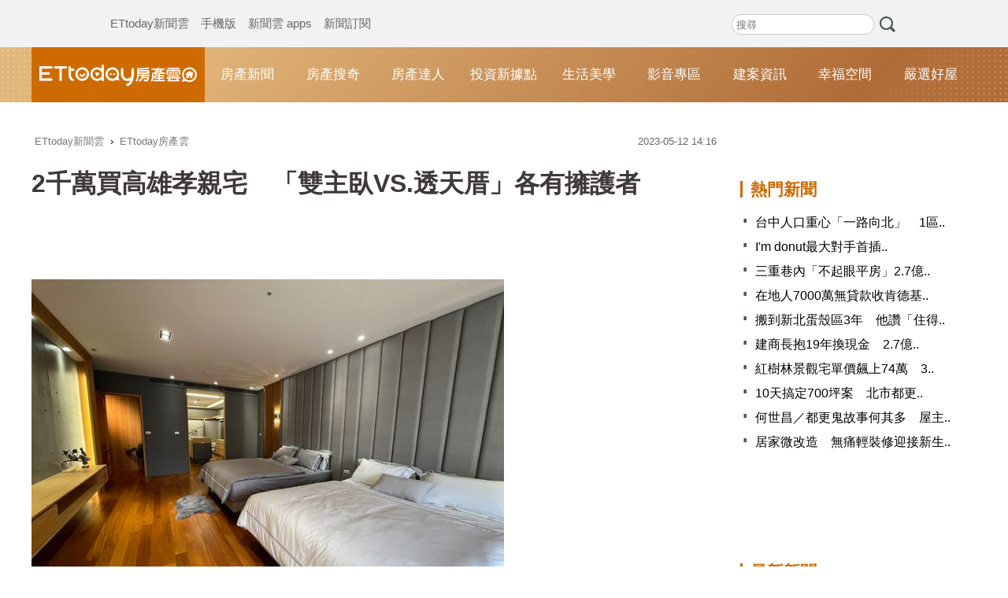

--- FILE ---
content_type: text/html; charset=utf-8
request_url: https://house.ettoday.net/news/2497852
body_size: 13730
content:
<!doctype html>
<html lang="zh-Hant" prefix="og:https://ogp.me/ns#" itemscope itemtype="http://schema.org/NewsArticle">

<head>
  <!-- ★★★非共用meta 開始★★★ -->
  <meta charset="utf-8">
  <!-- 編採不給搜尋引擎蒐錄 開始-->
  <meta name="robots" content="index,follow,noarchive"/>  <!-- 編採不給搜尋引擎蒐錄 結束-->
      <link rel="amphtml" href="https://house.ettoday.net/amp/amp_news.php7?news_id=2497852">
    <title>2千萬買高雄孝親宅　「雙主臥VS.透天厝」各有擁護者 | ETtoday房產雲 | ETtoday新聞雲</title>
  <link rel="canonical" itemprop="mainEntityOfPage" href="https://house.ettoday.net/news/2497852" />

  <!-- 網頁社群分享meta 開始 -->
  <meta property="og:url" itemprop="url" content="https://house.ettoday.net/news/2497852" />
  <meta property="og:title" itemprop="name" content="2千萬買高雄孝親宅　「雙主臥VS.透天厝」各有擁護者 | ETtoday房產雲 | ETtoday新聞雲" />
  <meta property="og:image" itemprop="image" content="//cdn2.ettoday.net/images/7007/e7007844.jpg" />
  <meta property="og:image:width" content="1200" />
  <meta property="og:image:height" content="628" />
  <meta property="og:type" content="article" />
  <meta name="description" content="母親節即將來臨，孝順的子女會希望買房和父母同住，在高雄過去想買兩代或三代同堂的「孝親宅」，主要都會找透天產品，不過信義房屋仲介認為，配備雙主臥的大樓住家更安全、家人間互動也更多，更適合作為孝親宅，不過.. (母親節, 孝親宅, 透天, 雙主臥, 大樓, 信義房屋, 孝親房, )" />
  <meta property="og:description" itemprop="description" content="母親節即將來臨，孝順的子女會希望買房和父母同住，在高雄過去想買兩代或三代同堂的「孝親宅」，主要都會找透天產品，不過信義房屋仲介認為，配備雙主臥的大樓住家更安全、家人間互動也更多，更適合作為孝親宅，不過.." />
  <!-- 網頁社群分享meta 結束 -->

  <!-- 新聞資訊(系統站內頁專用) 開始 -->
  <meta name="section" property="article:section" content="房產雲" />
    <meta name="subsection" itemprop="articleSection" content="房產" />
  <meta property="dable:item_id" content="2497852">
  <meta name="pubdate" itemprop="dateCreated" itemprop="datePublished" property="article:published_time" content="2023-05-12T14:16:00+08:00" />
  <meta name="lastmod" itemprop="dateModified" http-equiv="last-modified" content="2023-05-13T08:55:14+08:00" />
  <meta name="author" content="ETtoday新聞雲" />
  <meta property="article:author" content="https://www.facebook.com/ETtoday" />
  <meta name="source" itemprop="author" content="ETtoday房產雲" />
  <meta name="dcterms.rightsHolder" content="ETtoday新聞雲">
  <meta name="news_keywords" itemprop="keywords" content="母親節,孝親宅,透天,雙主臥,大樓,信義房屋,孝親房">
  <!-- 新聞資訊(系統站內頁專用) 結束 -->

  <!-- JSON-LD-(系統站內頁專用) 開始 -->
  <script type="application/ld+json">
    {
      "@context": "https://schema.org",
      "@type": "NewsArticle",
      "mainEntityOfPage": "https://house.ettoday.net/news/2497852",
      "headline": "2千萬買高雄孝親宅　「雙主臥VS.透天厝」各有擁護者",
      "url": "https://house.ettoday.net/news/2497852",
      "thumbnailUrl": "//cdn2.ettoday.net/images/7007/e7007844.jpg",
      "articleSection": "房產雲",
      "creator": ["2005-陳建宇", "2005"],
      "image": {
        "@type": "ImageObject",
        "url": "//cdn2.ettoday.net/images/7007/e7007844.jpg"
      },
      "dateCreated": "2023-05-12T14:16:00+08:00",
      "datePublished": "2023-05-12T14:16:00+08:00",
      "dateModified": "2023-05-13T08:55:14+08:00",
      "publisher": {
        "@type": "Organization",
        "name": "ETtoday新聞雲",
        "logo": {
          "@type": "ImageObject",
          "url": "https://cdn2.ettoday.net/style/house2017/images/push.jpg"
        }
      },
      "author": {
        "@type": "Organization",
        "name": "ETtoday新聞雲",
        "url": "https://www.ettoday.net/"
      },
      "speakable": {
        "@type": "SpeakableSpecification",
        "xpath": [
          "/html/head/meta[@property='og:title']/@content",
          "/html/head/meta[@property='og:description']/@content"
        ]
      },
      "keywords": ["母親節","孝親宅","透天","雙主臥","大樓","信義房屋","孝親房"],
      "description": "母親節即將來臨，孝順的子女會希望買房和父母同住，在高雄過去想買兩代或三代同堂的「孝親宅」，主要都會找透天產品，不過信義房屋仲介認為，配備雙主臥的大樓住家更安全、家人間互動也更多，更適合作為孝親宅，不過.."
    }
  </script>
  <!-- JSON-LD-(系統站內頁專用)-->

  <!-- ★★★非共用meta 結束★★★ -->

  <!-- dmp.js 開始 -->
  <script>
    var dmp_event_property = "house";
    var dmp_id = "2497852";
    var dmp_name = "2千萬買高雄孝親宅　「雙主臥VS.透天厝」各有擁護者";
    var dmp_keywords = "母親節,孝親宅,透天,雙主臥,大樓,信義房屋,孝親房";
    var dmp_publish_date = "2023-05-12 14:16:00";
    var dmp_modified_date = "2023-05-13 08:55:14";
    var dmp_category_id_list = "33_175";
    var dmp_is_editor_rec = "0";
    var dmp_et_token = "a2cc3d9231fcbf9e41e5a574d2468a93";
    var dmp_event_id = "";
  </script>
  <script src="//cdn2.ettoday.net/jquery/dmp/news.js"></script>
  <!-- dmp.js 結束 -->

  <!-- ★★★共用meta 開始★★★ -->
    <!-- dmp.js 開始 -->
    <script>
        var et_token = "a2cc3d9231fcbf9e41e5a574d2468a93";
        var kindf_name = "house";
    </script>
    <script src="//cdn2.ettoday.net/jquery/dmp/dmp.js"></script>
    <!-- dmp.js 結束 -->

<!-- 基本meta 開始 -->
<meta name="viewport" content="width=1200" /><!-- 電腦版使用 擇一使用 -->
<link rel="alternate" type="application/rss+xml" title="ETtoday《房產雲新聞》" href="https://feeds.feedburner.com/ettoday/house" />
<!-- 基本meta 結束 -->

<!-- ★dns-prefetch 開始★ -->
<link rel="dns-prefetch" href="//ad.ettoday.net">
<link rel="dns-prefetch" href="//ad1.ettoday.net">
<link rel="dns-prefetch" href="//ad2.ettoday.net">
<link rel="dns-prefetch" href="//cache.ettoday.net">
<link rel="dns-prefetch" href="//static.ettoday.net">
<link rel="dns-prefetch" href="//cdn1.ettoday.net">
<link rel="dns-prefetch" href="//cdn2.ettoday.net">
<!-- ★dns-prefetch 結束★ -->

<!-- touch icon 開始 -->
<link rel="apple-touch-icon" sizes="180x180" href="//cdn2.ettoday.net/style/house2017/images/touch-icon.png" />
<link rel="shortcut icon" sizes="192x192" href="//cdn2.ettoday.net/style/house2017/images/touch-icon.png" />
<!-- touch icon 結束 -->

<!-- ★社群分享專用 開始★ -->
<meta property="og:locale" content="zh_TW" />
<meta property="fb:app_id" content="146858218737386" />
<meta property="og:site_name" name="application-name" content="ETtoday房產雲" />
<meta property="article:publisher" content="https://www.facebook.com/ETtoday" />
<!-- ★社群分享專用 結束★ -->

<!-- CSS、JS 開始 -->
<link href="//cdn2.ettoday.net/jquery/bxslider/jquery.bxslider.css" rel="stylesheet" type="text/css">
<link href="//cdn2.ettoday.net/style/house2017/css/style.css" rel="stylesheet">
<script src="//cdn2.ettoday.net/jquery/jquery.js"></script>
<script src="//cdn2.ettoday.net/jquery/jquery.cookie.js"></script>
<script src="//cdn2.ettoday.net/jquery/bxslider/jquery.bxslider.js"></script>
<script src="//cdn2.ettoday.net/style/house2017/js/jquery.lazyload.min.js"></script>
<script src="//cdn2.ettoday.net/style/house2017/js/common.js"></script>
<!-- CSS、JS 結束 -->

<!-- DFP code -->
<script type="text/javascript" src="//cdn2.ettoday.net/dfp/dfp-gpt.js"></script>
<!-- DFP code End -->

<!-- Google Tag Manager -->
<script>
    dataLayer = [{
        'csscode': 'house',
        'page-id': '2497852',
        'category-id': '33',
        'category-name1': '房產雲',
        'category-name2': '房產',
        'dept-name': '戰略中心產經組',
        'author-id': '2005',
        'author-name': '陳建宇',
        'video-id': '',
        'video-category-id': '',
        'readtype': 'PC'
    }];
</script>
<script>
    (function(w, d, s, l, i) {
        w[l] = w[l] || [];
        w[l].push({
            'gtm.start': new Date().getTime(),
            event: 'gtm.js'
        });
        var f = d.getElementsByTagName(s)[0],
            j = d.createElement(s),
            dl = l != 'dataLayer' ? '&l=' + l : '';
        j.async = true;
        j.src =
            'https://www.googletagmanager.com/gtm.js?id=' + i + dl;
        f.parentNode.insertBefore(j, f);
    })(window, document, 'script', 'dataLayer', 'GTM-T3NK3W6');
</script>
<!-- End Google Tag Manager -->
<!-- Global site tag (gtag.js) - Google Analytics 開始 -->
<script async src="https://www.googletagmanager.com/gtag/js?id=G-JQNDWD28RZ"></script>
<script>
    window.dataLayer = window.dataLayer || [];

    function gtag() {
        dataLayer.push(arguments);
    }
    gtag('js', new Date());
    //gtag('config', 'G-GW13P6ELJE', {'send_page_view': false});
</script>
<!-- Global site tag (gtag.js) - Google Analytics 結束 -->
<!-- ★★★共用meta 結束★★★ --></head>

<body id="house" class="news-page news-2497852">
  <!--FB plugins 共用元素 開始 -->
<div id="fb-root"></div>
<!-- FB Quote 選取文字分享 開始-->
<div class="fb-quote"></div>
<!-- FB Quote 選取文字分享 結束-->
<!--FB plugins 共用元素 結束 -->
  <!--wrapper_box 開始-->
  <div class="wrapper_box">

    <!-- 模組 新聞內頁 分享按鈕 開始 -->
    <div id="et_sticky_pc">
      <ul>
        <li><a class="btn logo" href="https://house.ettoday.net" title="回首頁">回首頁</a></li>
                  <li><a class="btn fb" href="javascript:;" onclick="window.open('//www.facebook.com/sharer/sharer.php?u='+encodeURIComponent('https://house.ettoday.net/news/2497852?from=pc-newsshare-fb-fixed'),'facebook-share-dialog','width=626,height=436');" title="facebook">facebook</a></li>
          <li><a class="btn line" href="javascript:;" onclick="window.open('https://social-plugins.line.me/lineit/share?url='+encodeURIComponent('https://house.ettoday.net/news/2497852')+'?from=pc-newsshare-line-fixed','LINE','width=626,height=500');return false;" title="分享到LINE">Line</a></li>
          <li><a class="btn twitter" href="javascript:;" onclick="window.open('https://twitter.com/intent/tweet?text='+encodeURIComponent('2千萬買高雄孝親宅　「雙主臥VS.透天厝」各有擁護者')+'&url=https://house.ettoday.net/news/2497852?from=pc-newsshare-twitter-fixed','Twittes','width=626,height=436');return false;">Twitter</a></li>
                <li><a class="btn link" href="javascript:;" title="複製連結">複製連結</a></li>
      </ul>
    </div>
    <!-- 模組 新聞內頁 分享按鈕 結束 -->

    <!--wrapper 開始-->
    <div class="wrapper">

      <!-- 轟天雷 開始-->
<div class="top-sky">
  <script language="JavaScript" type="text/javascript">
    var ts = Math.random();
    document.write('<scr' + 'ipt language="JavaScript" type="text/javascript" src="https://ad1.ettoday.net/ads.php?bid=house_thunder&rr=' + ts + '"></scr' + 'ipt>');
  </script>
</div>
<!-- 轟天雷 結束-->
<!-- 雙門簾廣告 start -->
<div class="twin-curtain">
  <script language="JavaScript" type="text/javascript">
    var ts = Math.random();
    document.write('<scr' + 'ipt language="JavaScript" type="text/javascript" src="https://ad1.ettoday.net/ads.php?bid=house_curtain&rr=' + ts + '"></scr' + 'ipt>');
  </script>
</div>
<!-- 雙門簾廣告  end -->
<!--ettop 開始-->
<div class="ettop">
  <div class="inner clearfix">
    <div class="nav_1"><a href="//www.ettoday.net/" target="_blank">ETtoday新聞雲</a><a href="#" onclick="location.replace('//www.ettoday.net/changeReadType_ii.php?rtype=0&rurl=%2F%2Fhouse.ettoday.net%2Fnews%2F2497852');">手機版</a><a href="//www.ettoday.net/events/app/ettoday_app.htm" target="_blank">新聞雲 apps</a><a href="//www.ettoday.net/events/news-express/epaper.php" target="_blank">新聞訂閱</a></div>

    <!--搜尋 開始-->
    <div class="search_box">
      <form method="get" action="/search.php">
        <input class="txt" type="search" name="keywords" placeholder="搜尋" />
        <input class="btn" type="submit">
      </form>
    </div>
    <!--搜尋 結束-->
    <!--廣告 版頭小橫幅 開始-->
    <div class="part_ad_1">

      <!--廣告 版頭小橫幅-左 120x50 開始-->
      <div class="ad120x50_1 box">
        <script language="JavaScript" type="text/javascript">
          var ts = Math.random();
          document.write('<scr' + 'ipt language="JavaScript" type="text/javascript" src="https://ad1.ettoday.net/ads.php?bid=house_header_120x50_1&rr=' + ts + '"></scr' + 'ipt>');
        </script>
      </div>
      <!--廣告 版頭小橫幅-左 120x50 結束-->

      <!--廣告 版頭小橫幅-中 120x50 開始-->
      <div class="ad120x50_2 box">
        <script language="JavaScript" type="text/javascript">
          var ts = Math.random();
          document.write('<scr' + 'ipt language="JavaScript" type="text/javascript" src="https://ad1.ettoday.net/ads.php?bid=house_header_120x50_2&rr=' + ts + '"></scr' + 'ipt>');
        </script>
      </div>
      <!--廣告 版頭小橫幅-中 120x50 結束-->

      <!--廣告 版頭小橫幅-右 120x50 開始-->
      <div class="ad120x50_3 box">
        <script language="JavaScript" type="text/javascript">
          var ts = Math.random();
          document.write('<scr' + 'ipt language="JavaScript" type="text/javascript" src="https://ad1.ettoday.net/ads.php?bid=house_header_120x50_3&rr=' + ts + '"></scr' + 'ipt>');
        </script>
      </div>
      <!--廣告 版頭小橫幅-右 120x50 結束-->

    </div>
    <!--廣告 版頭小橫幅 結束-->
  </div>
</div>
<!--ettop 結束-->

<!--header_box 開始-->
<div class="header_box">
  <!--header 開始-->
  <div class="header">
    <!--主選單 開始-->
    <div id="float_nav" class="main_nav clearfix">
      <div class="main_logo"><a href="https://house.ettoday.net/">ETtoday房產雲</a></div>
      <ul class="clearfix">
        <li><a href="https://house.ettoday.net/focus/房產新聞">房產新聞</a></li>
        <li><a href="https://house.ettoday.net/focus/房產搜奇">房產搜奇</a></li>
        <li><a href="https://house.ettoday.net/focus/房產達人">房產達人</a></li>
        <li><a href="https://house.ettoday.net/focus/錢進台灣">投資新據點</a></li>         <li><a href="https://house.ettoday.net/focus/生活美學">生活美學</a></li>
        <!-- <li><a href="https://house.ettoday.net/focus/熱門影音">影音專區</a></li> -->
        <li><a href="https://house.ettoday.net/video.php">影音專區</a></li>
        <li><a href="https://house.ettoday.net/build_info.php">建案資訊</a></li>
        <li>
          <a href="https://house.ettoday.net/focus/幸福空間">幸福空間</a>
          <div class="sub">
            <a href="https://house.ettoday.net/focus/老屋改造">老屋改造</a>
            <a href="https://house.ettoday.net/focus/裝修知識">裝修知識</a>
            <a href="https://house.ettoday.net/focus/小坪數精選">小坪數精選</a>
            <a href="https://house.ettoday.net/focus/居家風水">居家風水</a>
            <a href="https://house.ettoday.net/focus/幸福案例">幸福案例</a>
          </div>

        </li>
        <li><a target="_blank" href="https://house.ettoday.net/etwarm_pc.php">嚴選好屋</a></li>
      </ul>
    </div>
    <!--主選單 結束-->
  </div>
  <!--header 結束-->
</div>
<!--header_box 結束-->
<!-- PC_超級大橫幅 start -->
<div class="ad_970">
  <script language="JavaScript" type="text/javascript">
    var ts = Math.random();
    document.write('<scr' + 'ipt language="JavaScript" type="text/javascript" src="https://ad1.ettoday.net/ads.php?bid=house_970x250&rr=' + ts + '"></scr' + 'ipt>');
  </script>
</div>
<!-- PC_超級大橫幅 end-->
      <!--container_box 開始-->
      <div class="container_box">
        <!--container 開始-->
        <div class="container">
          <!--r1 開始-->
          <div class="r1 clearfix">
            <!--c1 開始-->
            <div class="c1">

              <!--PC 共用麵包屑 -->
              <!--breadcrumb_box 開始-->
              <div class="breadcrumb_box clearfix">
                <!--麵包屑 開始-->
                <div class="menu_bread_crumb" itemscope itemtype="http://schema.org/BreadcrumbList">
                  <!-- 第一層 開始 -->
                  <div itemscope itemtype="http://schema.org/ListItem" itemprop="itemListElement">
                    <a itemscope itemtype="http://schema.org/Thing" itemprop="item" href="https://www.ettoday.net/" id="https://www.ettoday.net/">
                      <span itemprop="name">ETtoday新聞雲</span>
                    </a>
                    <meta itemprop="position" content="1" />
                  </div>
                  <!-- 第一層 結束 -->
                  ›
                  <!-- 第二層 開始 -->
                  <div itemscope itemtype="http://schema.org/ListItem" itemprop="itemListElement">
                    <a itemscope itemtype="http://schema.org/Thing" itemprop="item" href="https://house.ettoday.net/" id="https://house.ettoday.net/">
                      <span itemprop="name">ETtoday房產雲</span>
                    </a>
                    <meta itemprop="position" content="2" />
                  </div>
                  <!-- 第二層 結束 -->
                </div>
                <!--麵包屑 結束-->
                <!--時間 開始-->
                <time class="date" itemprop="datePublished" datetime="2023-05-12T14:16:00+08:00">
                  2023-05-12 14:16                </time>
                <!--時間 結束-->
              </div>
              <!--breadcrumb_box 結束-->
              <!--PC 共用麵包屑 -->

              <!--新聞模組 開始-->
              <article>
                <div class="subject_article">
                  <!--網站logo 列印時出現 開始-->
                  <div class="site_logo" style="display:none;">
                    <link href="https://cdn2.ettoday.net/style/house2017/css/print.css" rel="stylesheet" type="text/css" media="print" />
                    <img src="https://cdn2.ettoday.net/style/house2017/images/logo_print.png" />
                  </div>
                  <!--網站logo 列印時出現 結束-->
                  <header>
                    <h1 class="title" itemprop="headline">2千萬買高雄孝親宅　「雙主臥VS.透天厝」各有擁護者</h1>
                  </header>

                  <!--房產雲_文字廣告(上) 開始-->
                  <div id="house_text_1" class="text_ad_top">
                  <script type="text/javascript">
                  (function(){
                  var ts = Math.random();
                  document.write('<scr' + 'ipt type="text/javascript" src="https://ad.ettoday.net/ads.php?bid=house_text_1&rr='+ ts +'"></scr' + 'ipt>');
                  })()
                  </script>
                  </div>
                  <!--房產雲_文字廣告(上) 結束-->

                  <!--各頻道PC 文首分享 開始-->
                  <!--模組 et_social_1 開始-->
<div class="et_social_1">
	<!-------成人警告 開始----------->
		<!-------成人警告 結束----------->

	<!-- menu 開始 -->
		<!-- <div class="menu">
	</div> -->
		<!-- menu 結束 -->
</div>
<!--模組 et_social_1 結束-->
                  <!--各頻道PC 文首分享 結束-->

                  <!--本文 開始-->
                  <div class="story lazyload" itemprop="articleBody">
                                        <p><img src="//cdn2.ettoday.net/images/7007/d7007844.jpg" alt="▲▼母親節,孝親宅,透天,雙主臥,大樓,信義房屋,孝親房。（圖／記者陳建宇攝）" width="600" height="450" /></p>
<p><strong>▲想在高雄買雙主臥的孝親宅，總價可能要2000萬元以上。（圖／記者陳建宇攝）</strong></p>
<p>記者陳建宇／高雄報導</p>
<p>母親節即將來臨，孝順的子女會希望買房和父母同住，在高雄過去想買兩代或三代同堂的「孝親宅」，主要都會找透天產品，不過<a href="https://www.facebook.com/sinyifans/">信義房屋</a>仲介認為，配備雙主臥的大樓住家更安全、家人間互動也更多，更適合作為孝親宅，不過因為坪數較大，總價要2000萬元以上才買得到。</p>
<p><strong><a href="https://house.ettoday.net/news/2495587">►《地產詹哥老實說》EP152／全台最受矚目建築物　專家揭「陶朱隱園」8大數字密碼</a></strong></p>
    <!-- 新聞中_巨幅 start-->
    <div class="ad_in_news">
     <div class="ad_readmore">[廣告]請繼續往下閱讀...</div>
     <script language="JavaScript" type="text/javascript">
      var ts = Math.random();
      document.write('<scr' + 'ipt language="JavaScript" type="text/javascript" src="https://ad.ettoday.net/ads.php?bid=house_in_news_1&rr='+ ts +'"></scr' + 'ipt>');
     </script>
    </div>
    <!-- 新聞中_巨幅 end-->
    
<p>過去南部的孝親宅多是透天產品，因為樓層多、坪數較大，每代人之間可以有獨立的生活空間，適合兩代、三代同堂居住。不過透天產品最大的缺點就是得要爬樓梯，這對年長的長輩來說不僅辛苦也是風險。</p>
<p>高雄市房屋市場調查協會榮譽理事長謝俊正表示，除了爬樓梯之外，很多透天產品的孝親房規劃在1樓車庫旁，空間較小且還會讓長輩有「被遺棄」的感覺，反而傷害到長輩的心理。</p>
<p><img src="//cdn2.ettoday.net/images/7007/d7007843.jpg" alt="▲▼母親節,孝親宅,透天,雙主臥,大樓,信義房屋,孝親房。（圖／記者陳建宇攝）" width="600" height="450" /></p>
<p><strong>▲專家認為和長輩居住在同一個平面，雙方互動會比較頻繁。（圖／記者陳建宇攝）</strong></p>
<p>信義房屋七賢店一級專員蔡耀中表示，目前最適合作為孝親宅的就是配備雙主臥的大樓住家，有2間獨立的套房，生活起居更方便，而且居住在同一個平面，家人間的互動也會比較多，不會有「各過各的」這種感覺。</p>
<p>不過雙主臥的大樓住宅通常需要較大的面積，蔡耀中指出，在高雄通常可規劃雙主臥的房子室內坪數都有50~60坪，如此一來整體權狀面積就會更大，甚至若是屋齡10年內的房子，總坪數更可能達到100坪以上，若以單價3~4字頭計算，總價就要3000~4000萬元以上。</p>
<p>而若是屋齡超過20年的雙主臥大樓住宅，以目前的行情來看單價可能也要2字頭，也就是說總價得要2000萬元以上才買得到。</p>
<p><strong><a href="https://house.ettoday.net/news/2495587">►《地產詹哥老實說》EP152／全台最受矚目建築物　專家揭「陶朱隱園」8大數字密碼</a></strong></p>
<p><strong><a href="https://www.ettoday.net/news/tag/信義房屋/">信義房屋更多相關新聞</a></strong></p>                  </div>
                  <!--本文 結束-->
                  <img src="https://www.ettoday.net/source/et_track.php7" width="0" height="0" style="display:none;">

                  
                                    <p class="tag"><span>關鍵字：</span><a href="/search.php?keywords=母親節">母親節</a>﹑<a href="/search.php?keywords=孝親宅">孝親宅</a>﹑<a href="/search.php?keywords=透天">透天</a>﹑<a href="/search.php?keywords=雙主臥">雙主臥</a>﹑<a href="/search.php?keywords=大樓">大樓</a>﹑<a href="/search.php?keywords=信義房屋">信義房屋</a>﹑<a href="/search.php?keywords=孝親房">孝親房</a></p>

                  <!--各頻道PC 文末分享 開始-->
                  <!--模組 et_social_2、et_social_3 共用 CSS 開始-->
<link rel="stylesheet" href="https://cdn2.ettoday.net/style/et_common/css/social_sharing_2.css">
<!--模組 et_social_2、et_social_3 共用 CSS 結束-->

<!--模組 et_social_2 開始-->
<div class="et_social_2">
	<p>分享給朋友：</p>
	<!-- menu 開始 -->
	<div class="menu">
				<a href="javascript:;" onclick="window.open('https://www.facebook.com/sharer/sharer.php?u='+encodeURIComponent('https://house.ettoday.net/news/2497852')+'?from=pc-newsshare-fb','facebook-share-dialog','width=626,height=436');return false;" class="facebook" title="分享到Facebook"></a>
		<a href="javascript:;" onclick="window.open('https://social-plugins.line.me/lineit/share?url='+encodeURIComponent('https://house.ettoday.net/news/2497852')+'?from=pc-newsshare-line','LINE','width=626,height=500');return false;" class="line" title="分享到LINE"></a>
		<a href="javascript:;" onclick="window.open('https://twitter.com/intent/tweet?text='+encodeURIComponent('2千萬買高雄孝親宅　「雙主臥VS.透天厝」各有擁護者')+'&url=https://house.ettoday.net/news/2497852?from=pc-newsshare-twitter','Twittes','width=626,height=436');return false;" class="x" title="分享到X"></a>
				<a class="copy-link" title="複製連結"></a>
		<a class="print" onclick="window.print();" title="列印本頁"></a> 
				<a class="message scrollgo" title="點我留言" rel=".fb-comments"></a>
			</div>
	<!-- menu 結束 -->
</div>
<!--模組 et_social_2 結束-->

<!--模組 et_social_3 開始-->
<div class="et_social_3">
	<p>追蹤我們：</p>
	<!-- menu 開始 -->
	<div class="menu">
		<a href="https://www.facebook.com/ETtodayHouse/" class="facebook" title="追蹤Facebook粉絲團" target="_blank"></a>
		<a href="https://www.youtube.com/user/ettoday" class="youtube" title="訂閱YouTube" target="_blank"></a>
		<a href="https://www.instagram.com/ettodaytw/" class="instagram" title="追蹤IG" target="_blank"></a>
		<a href="https://line.me/R/ti/p/%40ETtoday" class="line" title="加LINE好友" target="_blank"></a>
		<a href="https://twitter.com/ettodaytw" class="x" title="追蹤X" target="_blank"></a>
		<a href="https://t.me/ETtodaynews" class="telegram" title="追蹤Telegram" target="_blank"></a>
	</div>
	<!-- menu 結束 -->
</div>
<!--模組 et_social_3 結束-->
                  <!--各頻道PC 文末分享 結束-->

                  <!-- tagbanner專區 開始 -->
                  <div class="tag-banner">
                  </div>
                  <!-- tagbanner專區 結束 -->

                  <p class="note">※本文版權所有，非經授權，不得轉載。<a href="https://www.ettoday.net/member/clause_copyright.php" target="_blank">[ETtoday著作權聲明]</a>※</p>

                </div>
              </article>
              <!--新聞模組 結束-->

              <!--推薦閱讀 block_1 開始-->
              <div class="block_1 recomm-news lazyload">
                <h2 class="block_title">推薦閱讀</h2>

                <!--part_pictxt_3 開始-->
                <div class="part_pictxt_3">
                  
                      <!--組-->
                      <div class="box clearfix">
                                                  <div class="pic">
                            <a href="https://house.ettoday.net/news/3093332">
                              <img src="https://cdn2.ettoday.net/style/misc/loading_300x225.gif" data-original="//cdn2.ettoday.net/images/7736/b7736960.jpg" width="280" height="210" alt="">
                            </a>
                          </div>
                                                <h3>
                                                    <a href="https://house.ettoday.net/news/3093332">通勤要1hr！搬到新北蛋殼區3年　他讚「住得很舒服」但有1缺點</a>
                        </h3>
                        <p>一名網友分享朋友從台北市蛋黃區，搬到新北蛋殼區新大樓居住三年多的真實感受，每天火車加捷運通勤1小時早已「麻木」，生活機能明顯不如過去。不過朋友也直言，房子住起來很舒服。信義房屋專家認為，在做決定前，最好實際模擬生活動線，而不是只看房子的條件與價格。</p>
                        <p class="date">14小時前</p>
                      </div>
                      <!--組-->
                  
                      <!--組-->
                      <div class="box clearfix">
                                                  <div class="pic">
                            <a href="https://house.ettoday.net/news/3093496">
                              <img src="https://cdn2.ettoday.net/style/misc/loading_300x225.gif" data-original="//cdn2.ettoday.net/images/4857/b4857222.jpg" width="280" height="210" alt="">
                            </a>
                          </div>
                                                <h3>
                                                    <a href="https://house.ettoday.net/news/3093496">20.7萬寵物登記推升需求　裝修市場年成長逼近2成</a>
                        </h3>
                        <p>台灣高齡化、低出生率，也讓裝修市場發生改變。業者觀察，除了為父母裝修、提早規劃退休宅的需求增多，寵物裝潢的需求年成長更逼近2成。設計師觀察，為毛小孩裝潢的案例中，貓奴比狗奴多很多，最常見的特殊裝潢項目就是地板。</p>
                        <p class="date">14小時前</p>
                      </div>
                      <!--組-->
                  
                      <!--組-->
                      <div class="box clearfix">
                                                  <div class="pic">
                            <a href="https://house.ettoday.net/news/3092861">
                              <img src="https://cdn2.ettoday.net/style/misc/loading_300x225.gif" data-original="//cdn2.ettoday.net/images/8560/b8560267.jpg" width="280" height="210" alt="">
                            </a>
                          </div>
                                                <h3>
                                                    <a href="https://house.ettoday.net/news/3092861">台南最新重劃區啟用　新案3字頭吸市區首購族</a>
                        </h3>
                        <p>台南市最新重劃區完工！南區「喜樹灣裡市地重劃工程」歷經3年3個月施工，日前啟用，面積達29.59公頃，區內觀光特區土地已與國有財產署簽訂MOU，並將採BOT模式招商引進飯店，專家表示，周邊房價已從1字頭漲到3字頭。</p>
                        <p class="date">15小時前</p>
                      </div>
                      <!--組-->
                  
                      <!--組-->
                      <div class="box clearfix">
                                                  <div class="pic">
                            <a href="https://house.ettoday.net/news/3094598">
                              <img src="https://cdn2.ettoday.net/style/misc/loading_300x225.gif" data-original="//cdn2.ettoday.net/images/3155/b3155782.jpg" width="280" height="210" alt="">
                            </a>
                          </div>
                                                <h3>
                                                    <a href="https://house.ettoday.net/news/3094598">何世昌／都更鬼故事何其多　屋主求復合恐得不償失</a>
                        </h3>
                        <p>「B建商說可以1坪換1.1坪，還免費送停車位，我們住戶都決定改和B建商都更了。」位於台北市中心地段的X社區住戶代表說道。</p>
                        <p class="date">17小時前</p>
                      </div>
                      <!--組-->
                  
                      <!--組-->
                      <div class="box clearfix">
                                                  <div class="pic">
                            <a href="https://house.ettoday.net/news/3094323">
                              <img src="https://cdn2.ettoday.net/style/misc/loading_300x225.gif" data-original="//cdn2.ettoday.net/images/8563/b8563698.jpg" width="280" height="210" alt="">
                            </a>
                          </div>
                                                <h3>
                                                      <i class="icon_type_video"></i>
                                                    <a href="https://house.ettoday.net/news/3094323">Google評論5顆星老眼鏡行熄燈　老闆曝關店主因</a>
                        </h3>
                        <p>「第一眼鏡」是高雄鹽埕在地40年的人氣眼鏡店，Google評論高達5顆星，近期突掛出「結束營業大出清」的布條，店家表示，之後將退休，被在地人直呼「又是一個時代的眼淚」。有鄰居透露，「房東把房子賣掉了。」信義房屋專家表示，該路段地價80~110萬元。</p>
                        <p class="date">19小時前</p>
                      </div>
                      <!--組-->
                  
                      <!--組-->
                      <div class="box clearfix">
                                                  <div class="pic">
                            <a href="https://house.ettoday.net/news/3094646">
                              <img src="https://cdn2.ettoday.net/style/misc/loading_300x225.gif" data-original="//cdn2.ettoday.net/images/8564/b8564444.jpg" width="280" height="210" alt="">
                            </a>
                          </div>
                                                <h3>
                                                    <a href="https://house.ettoday.net/news/3094646">他只付15萬　讓老公寓增值數百萬</a>
                        </h3>
                        <p>台灣正陷入「人屋雙老」的居住危機，隨著住戶和住宅的加速老化，內政部推出「老宅延壽機能復新計畫」，補助老公寓修繕，事實上，雙北地方政府早在10年前即提供「整建維護補助」方案的補助，對於「策略地區」更是加碼補助，最高可達總工程經費的90％，民眾可多加善用。</p>
                        <p class="date">21小時前</p>
                      </div>
                      <!--組-->
                  
                      <!--組-->
                      <div class="box clearfix">
                                                  <div class="pic">
                            <a href="https://finance.ettoday.net/news/3094477">
                              <img src="https://cdn2.ettoday.net/style/misc/loading_300x225.gif" data-original="//cdn2.ettoday.net/images/7974/b7974964.jpg" width="280" height="210" alt="">
                            </a>
                          </div>
                                                <h3>
                                                    <a href="https://finance.ettoday.net/news/3094477">北部建商3年首見違約2.34億元　土銀急喊「非市場反轉」</a>
                        </h3>
                        <p>房市買氣降溫，竟傳公股行庫驚見建融違約！土地銀行今年8月爆出一筆高達2.34億元的建築貸款逾放，為3年來首見，市場熱議是否是房市反轉的警訊。</p>
                        <p class="date">1/3 00:07</p>
                      </div>
                      <!--組-->
                  
                      <!--組-->
                      <div class="box clearfix">
                                                  <div class="pic">
                            <a href="https://finance.ettoday.net/news/3094526">
                              <img src="https://cdn2.ettoday.net/style/misc/loading_300x225.gif" data-original="//cdn2.ettoday.net/images/4443/b4443242.jpg" width="280" height="210" alt="">
                            </a>
                          </div>
                                                <h3>
                                                    <a href="https://finance.ettoday.net/news/3094526">近十年首見！寶佳申讓3萬張華票　套現逾5億</a>
                        </h3>
                        <p>2026年大股東申讓首發震撼彈！華票（2820）今（2）日公告大股東寶佳資產管理公司採一般交易方式申讓3萬張股票，一改2017年以來、近10年「只進不出」策略，以今日華票收盤價16.85元估，預計套現5.06億元。</p>
                        <p class="date">1/2 18:49</p>
                      </div>
                      <!--組-->
                  
                      <!--組-->
                      <div class="box clearfix">
                                                  <div class="pic">
                            <a href="https://house.ettoday.net/news/3094488">
                              <img src="https://cdn2.ettoday.net/style/misc/loading_300x225.gif" data-original="//cdn2.ettoday.net/images/8564/b8564150.jpg" width="280" height="210" alt="">
                            </a>
                          </div>
                                                <h3>
                                                    <a href="https://house.ettoday.net/news/3094488">A-Lin初戀地爆紅　車程5分鐘到「台東最貴建物」</a>
                        </h3>
                        <p>金曲歌后A-Lin在台東跨年晚會嗨翻天，而她在台上分享初戀地「台東市中正路52號」引發網友熱議。該地現況為1層平房，經查屋齡僅約27年，地段精華，車程5分鐘就是「東新大飯店」（現為「又一宿」），該樓在去年以1.1億元交易，成為2025年台東最貴的房地產交易。</p>
                        <p class="date">1/2 18:31</p>
                      </div>
                      <!--組-->
                  
                      <!--組-->
                      <div class="box clearfix">
                                                  <div class="pic">
                            <a href="https://house.ettoday.net/news/3094452">
                              <img src="https://cdn2.ettoday.net/style/misc/loading_300x225.gif" data-original="//cdn2.ettoday.net/images/8564/b8564017.jpg" width="280" height="210" alt="">
                            </a>
                          </div>
                                                <h3>
                                                    <a href="https://house.ettoday.net/news/3094452">【廣編】台北雙星熱區稀有9字頭　長虹品牌超值市心精品宅</a>
                        </h3>
                        <p>受到商圈東移的衝擊，使得萬華西區房價長年落於凹陷區，不僅與相鄰的中正區差距顯著，甚至和一橋之隔的板橋有齊平之勢，但隨著軸線翻轉、西區再造、門戶計畫等重大建設持續推進，房市一掃過往陰霾！</p>
                        <p class="date">1/2 17:00</p>
                      </div>
                      <!--組-->
                  
                </div>
                <!--part_pictxt_3 結束-->
              </div>
              <!--推薦閱讀 block_1 結束-->

              <div class="newspage-videoframe">
                <link rel="stylesheet" href="https://cdn2.ettoday.net/style/live-frame2018/etlive.css?20181214" type="text/css"/>
                   <script src="https://cdn2.ettoday.net/style/live-frame2018/etlive.js"></script>            <div class="video_frame">
                <h2 class="live_title"><a target="_blank" href="https://msg.ettoday.net/msg_liveshow.php?redir=https%3A%2F%2Fboba.ettoday.net%2Fvideonews%2F488808%3Ffrom%3Dvodframe_house&vid=488808">【強震突襲】墨西哥規模6.5地震！　大樓晃到狂響下「磁磚雨」</a></h2>
                <div id="ettoday_channel_frame" style="clear:both">
                    <div class="ettoday_vod">
                        <span class="live_btn_close"></span>
                        <a href="https://msg.ettoday.net/msg_liveshow.php?redir=https%3A%2F%2Fboba.ettoday.net%2Fvideonews%2F488808%3Ffrom%3Dvodframe_house&vid=488808" target="_blank">
                            <img src='https://cdn2.ettoday.net/style/misc/loading_800x450.gif' data-original='//cdn2.ettoday.net/film/images/488/d488808.jpg?cdnid=1368838' alt='【強震突襲】墨西哥規模6.5地震！　大樓晃到狂響下「磁磚雨」' >
                        </a>
                    </div>
                </div>
            </div>
            <!-- 追蹤碼 開始 -->
             <script async src="https://www.googletagmanager.com/gtag/js?id=G-9K3S62N7C5"></script>
             
             <script>
             window.dataLayer = window.dataLayer || [];
             function gtag(){dataLayer.push(arguments);}
             gtag('js', new Date());
             gtag('config', 'G-9K3S62N7C5');//GA4

             //GA4-load
             gtag('event', 'et_load', {
                 '影片標題_load': '【強震突襲】墨西哥規模6.5地震！　大樓晃到狂響下「磁磚雨」',
                 '站台_load': 'vodframe_house',
                 'send_to': ['G-9K3S62N7C5','G-JYGZKCZLK4']
             });

             //GA4-click
             $(".live_title a,.ettoday_vod a").click(function() {
                 gtag('event', 'et_click', {
                     '影片標題_click': '【強震突襲】墨西哥規模6.5地震！　大樓晃到狂響下「磁磚雨」',
                     '站台_click': 'vodframe_house',
                     'send_to': ['G-9K3S62N7C5','G-JYGZKCZLK4']
                    });
             });
             </script>
             <!-- 追蹤碼 結束 -->              </div>

<!--東森房屋iframe 開始 至2026/4/30-->
    <!-- 標題 開始 -->
    <h2 class="block_title_4">東森房屋 精選好屋</h2>
    <!-- 標題 結束 -->

    <!--iframe 開始-->
    <iframe src="https://www.etwarm.com.tw/etbelt" width="100%" height="230" marginwidth="0" marginheight="0" frameborder="0" scrolling="no" allowtransparency="true"></iframe>
    <!--iframe 結束-->
<!--東森房屋iframe 結束 至2026/4/30-->


                            <!-- 房產雲_文章推薦模組_1 開始 -->
              <div id="house_recirculation_1" class="recirculation">
                <script type="text/javascript">
                  var ts = Math.random();
                  document.write('<scr' + 'ipt language="JavaScript" type="text/javascript" src="https://ad.ettoday.net/ads.php?bid=house_recirculation_1&rr=' + ts + '"></scr' + 'ipt>');
                </script>
              </div>
              <!-- 房產雲_文章推薦模組_1 結束 -->


              <!--讀者迴響 block_1 開始-->
              <div class="block_1 msgs fb-comments">
                <h2 class="block_title">讀者迴響</h2>

                <!--et 留言版 開始-->
                <div id="et_comments">
                                      <!--menu 開始-->
                    <div class="menu">
                      <button class="btn_et current gtmclick">ETtoday留言</button>
                      <button class="btn_fb gtmclick">FB留言</button>
                    </div>
                    <!--menu 結束-->
                  
                  <!--et_board 開始-->
                  <div class="et_board">
                    <!--留言 iframe 開始-->
                    <iframe id="et_comments_inner" class="et_comments_inner" src="https://media.ettoday.net/source/et_comments3.php7?news_id=2497852&title=2千萬買高雄孝親宅　「雙主臥VS.透天厝」各有擁護者&url=https://house.ettoday.net/news/2497852" scrolling="no" allowtransparency="true"></iframe>
                    <!-- <iframe src="" scrolling="no" allowtransparency="true"></iframe> -->
                    <!--留言 iframe 結束-->
                  </div>
                  <!--et_board 開始-->

                  <!--fb_board 開始-->
                  <div class="fb_board">
                    <!--FB 留言板 start-->
                    <div class="fb-comments" data-href="https://house.ettoday.net/news/2497852" data-width="100%" data-numposts="3" data-colorscheme="light"></div>
                    <!--FB 留言板 end-->
                  </div>
                  <!--fb_board 結束-->

                  <!--btn_go 下載App按鈕 開始-->
                  <a class="btn_go gtmclick" href="https://www.ettoday.net/events/ad-source/app/redirect-et-comments.php?news_id=2497852" target="_blank">我也要留言，快前往新聞雲App！</a>
                  <!--btn_go 下載App按鈕 結束-->
                </div>
                <!--et 留言版 結束-->



              </div>
              <!--讀者迴響 block_1 結束-->

            </div>
            <!--c1 結束-->

            <!--c2 開始-->
<div class="c2">
  <div class="inner">
    <!-- PC_全網_超級快閃廣告 start -->
    <div id="all_crazygif" class="crazygif">
      <script type="text/javascript">
      (function(){
        var ts = Math.random();
        document.write('<scr' + 'ipt type="text/javascript" src="https://ad2.ettoday.net/ads.php?bid=all_crazygif&rr='+ ts +'"></scr' + 'ipt>');
      })()
      </script>
    </div>
    <!-- PC_全網_超級快閃廣告 end -->

    <!--房產雲_大型摩天_300x600 開始-->
    <div class="ad_300">
      <script language="JavaScript" type="text/javascript">
          var ts = Math.random();
          document.write('<scr' + 'ipt language="JavaScript" type="text/javascript" src="https://ad2.ettoday.net/ads.php?bid=house_300x600&rr='+ ts +'"></scr' + 'ipt>');
      </script>
    </div>
    <!--房產雲_大型摩天_300x600 結束-->

    <!--房產雲_PC 長巨幅(2) 開始-->
    <div id="house_300x600_2" class="ad_300">
      <script type="text/javascript">
      (function(){
        var ts = Math.random();
        document.write('<scr' + 'ipt type="text/javascript" src="https://ad2.ettoday.net/ads.php?bid=house_300x600_2&rr='+ ts +'"></scr' + 'ipt>');
      })()
      </script>
    </div>
    <!--房產雲_PC 長巨幅(2) 結束-->     

    <!--全網_巨幅_上(2)_300x250 開始-->
	  <div class="ad_300x250">
			<script language="JavaScript" type="text/javascript">
				var ts = Math.random();
				document.write('<scr' + 'ipt language="JavaScript" type="text/javascript" src="https://ad2.ettoday.net/ads.php?bid=all_300x250&rr='+ ts +'"></scr' + 'ipt>');
			</script>
	  </div>
	  <!--全網_巨幅_上(2)_300x250 結束-->

      <!--熱門新聞 block_2 開始-->
      <div class="block_2 sidebar-hot-news">
        <h2 class="block_title_4">熱門新聞</h2>
        <div class="part_txt_1">


            <!-- 房產雲_熱門新聞_文字廣告(4) start-->
            <h3>
              <script language="JavaScript" type="text/javascript">
                  var ts = Math.random();
                  document.write('<scr' + 'ipt language="JavaScript" type="text/javascript" src="https://ad2.ettoday.net/ads.php?bid=house_text_4&rr='+ ts +'"></scr' + 'ipt>');
              </script>
            </h3>
            <!-- 房產雲_熱門新聞_文字廣告(4) end -->
            <!-- 房產雲_熱門新聞_文字廣告(5) start-->
            <h3>
            <script language="JavaScript" type="text/javascript">
                var ts = Math.random();
                document.write('<scr' + 'ipt language="JavaScript" type="text/javascript" src="https://ad2.ettoday.net/ads.php?bid=house_text_5&rr='+ ts +'"></scr' + 'ipt>');
            </script>
            </h3>
            <!-- 房產雲_熱門新聞_文字廣告(5) end -->


            <h3><a href="https://house.ettoday.net/news/3094190">台中人口重心「一路向北」　1區..</a></h3>
            <h3><a href="https://house.ettoday.net/news/3093299">I'm donut最大對手首插..</a></h3>
            <h3><a href="https://house.ettoday.net/news/3094182">三重巷內「不起眼平房」2.7億..</a></h3>
            <h3><a href="https://house.ettoday.net/news/3094321">在地人7000萬無貸款收肯德基..</a></h3>
            <h3><a href="https://house.ettoday.net/news/3093332">搬到新北蛋殼區3年　他讚「住得..</a></h3>
            <h3><a href="https://house.ettoday.net/news/3092652">建商長抱19年換現金　2.7億..</a></h3>
            <h3><a href="https://house.ettoday.net/news/3094265">紅樹林景觀宅單價飆上74萬　3..</a></h3>
            <h3><a href="https://house.ettoday.net/news/3093290">10天搞定700坪案　北市都更..</a></h3>
            <h3><a href="https://house.ettoday.net/news/3094598">何世昌／都更鬼故事何其多　屋主..</a></h3>
            <h3><a href="https://house.ettoday.net/news/1586609">居家微改造　無痛輕裝修迎接新生..</a></h3>
        </div>
      </div>
      <!--熱門新聞 block_2 結束-->

<!-- 房產雲 粉絲團 開始 -->
<div class="block_2">
  <div class="fb-page" data-href="https://www.facebook.com/ETtodayHouse" data-tabs="timeline" data-width="" data-height="" data-small-header="false" data-adapt-container-width="true" data-hide-cover="false" data-show-facepile="true"><blockquote cite="https://www.facebook.com/ETtodayHouse" class="fb-xfbml-parse-ignore"><a href="https://www.facebook.com/ETtodayHouse">ETtoday房產雲</a></blockquote></div>
</div>
<!-- 房產雲 粉絲團 結束 -->
              <!--最新新聞 block_2 開始-->
              <div class="block_2 sidebar-newest-news">
                <h2 class="block_title_4">最新新聞<a class="more" href="/latestnews.php">more</a></h2>
                <div class="part_txt_1">
<!--原貼稿區#543-->
                      <h3>
                        <a href="https://house.ettoday.net/news/3093332">
                          搬到新北蛋殼區3年　他讚「住得..                        </a>
                      </h3>
                      <h3>
                        <a href="https://house.ettoday.net/news/3093496">
                          20.7萬寵物登記推升需求　裝..                        </a>
                      </h3>
                      <h3>
                        <a href="https://house.ettoday.net/news/3092861">
                          台南最新重劃區啟用　新案3字頭..                        </a>
                      </h3>
                      <h3>
                        <a href="https://house.ettoday.net/news/3094598">
                          何世昌／都更鬼故事何其多　屋主..                        </a>
                      </h3>
                      <h3>
                        <a href="https://house.ettoday.net/news/3094323">
                          Google評論5顆星老眼鏡行..                        </a>
                      </h3>
                      <h3>
                        <a href="https://house.ettoday.net/news/3094646">
                          他只付15萬　讓老公寓增值數百..                        </a>
                      </h3>
                      <h3>
                        <a href="https://finance.ettoday.net/news/3094477">
                          北部建商3年首見違約2.34億..                        </a>
                      </h3>
                      <h3>
                        <a href="https://finance.ettoday.net/news/3094526">
                          近十年首見！寶佳申讓3萬張華票..                        </a>
                      </h3>
                      <h3>
                        <a href="https://house.ettoday.net/news/3094488">
                          A-Lin初戀地爆紅　車程5分..                        </a>
                      </h3>
                      <h3>
                        <a href="https://house.ettoday.net/news/3094452">
                          長虹品牌「市心精品宅」稀有9字..                        </a>
                      </h3>
                </div>
              </div>
              <!--最新新聞 block_2 結束-->

              <!--熱門快報 block_2 開始-->
              <div id="hot-events" class="block block_z2 sidebar-hot-express">
    <div class="block_title">
        <div class="inner">
            <h2>熱門快報</h2>
        </div>
    </div>
    <div class="block_content">
        <div class="inner">
            <!--圖文列表 開始-->
            <div class="part_pictxt_1">
                                <!--組 開始-->
                <div class="box_0 clearfix">
                    <div class="pic"><a ref="nofollow" href="https://sports.ettoday.net/news/3024327" target="_blank"><img src="https://cdn1.ettoday.net/img/paste/117/117078.gif" width="75" height="75"/></a></div>
                    <h3><a ref="nofollow" href="https://sports.ettoday.net/news/3024327" target="_blank">東森廣場投籃趣，揪團來打球</a></h3>
                    <p class="summary">假日怎麼安排？來東森廣場免費吹冷氣投籃，輕鬆運動一下！</p>
                </div>
                <!--組 結束-->
                                <!--組 開始-->
                <div class="box_0 clearfix">
                    <div class="pic"><a ref="nofollow" href="https://www.ettoday.net/news/20250901/3024263.htm" target="_blank"><img src="https://cdn1.ettoday.net/img/paste/111/111697.png" width="75" height="75"/></a></div>
                    <h3><a ref="nofollow" href="https://www.ettoday.net/news/20250901/3024263.htm" target="_blank">ETtoday 會員限定   爆夾抓抓樂</a></h3>
                    <p class="summary">超好夾零門檻，新手也能一夾入魂！東森廣場抓抓樂，等你來挑戰！</p>
                </div>
                <!--組 結束-->
                                <!--組 開始-->
                <div class="box_0 clearfix">
                    <div class="pic"><a ref="nofollow" href="https://boba.ettoday.net/videonews/487806" target="_blank"><img src="https://cdn1.ettoday.net/img/paste/116/116325.png" width="75" height="75"/></a></div>
                    <h3><a ref="nofollow" href="https://boba.ettoday.net/videonews/487806" target="_blank">農會解酒泡麵來了！</a></h3>
                    <p class="summary">「文里補習班」開課啦！今天開箱「農會泡麵」！幫你找到解宿醉的良伴~</p>
                </div>
                <!--組 結束-->
                                <!--組 開始-->
                <div class="box_0 clearfix">
                    <div class="pic"><a ref="nofollow" href="https://msg.ettoday.net/rd.php?id=5420" target="_blank"><img src="https://cdn1.ettoday.net/img/paste/113/113946.gif" width="75" height="75"/></a></div>
                    <h3><a ref="nofollow" href="https://msg.ettoday.net/rd.php?id=5420" target="_blank">ETtoday攝影棚租借</a></h3>
                    <p class="summary">ETtoday攝影棚提供完整設施與高品質服務，提供創作者最佳支援，滿足你各種拍攝需求！</p>
                </div>
                <!--組 結束-->
                
            </div>
            <!--圖文列表 結束-->
        </div>
    </div>
    <div class="block_footer">
        <div class="inner">
            <!---->
        </div>
    </div>
</div>
              <!--熱門快報 block_2 結束-->


			<!--全網_大型摩天 all_300x600_1 開始-->
			<div class="ad_300x250">
				<script language="JavaScript" type="text/javascript">
					var ts = Math.random();
					document.write('<scr' + 'ipt language="JavaScript" type="text/javascript" src="https://ad2.ettoday.net/ads.php?bid=all_300x600_1&rr='+ ts +'"></scr' + 'ipt>');
				</script>
			</div>
			<!--全網_大型摩天 all_300x600_1 結束-->
  </div>

</div>
<!--c2 結束-->
          </div>
          <!--r1 結束-->
        </div>
        <!--container 結束-->
      </div>
      <!--container_box 結束-->

      <!--footer_box 開始-->
<div class="footer_box">
  <!--footer 開始-->
  <div class="footer clearfix" itemscope itemprop="publisher" itemtype="//schema.org/Organization">
    <!--footer_menu 開始-->
    <div class="footer_menu"><a href="mailto:editor@ettoday.net">我要投稿</a> | <a href="//smarturl.it/ettoday-104" target="_blank">人才招募</a> | <a href="//events.ettoday.net/about-ettoday/index.htm" target="_blank">關於我們</a>| <a href="https://events.ettoday.net/adsales/index.php7" target="_blank">廣告刊登/合作提案</a> | <a itemprop="email" href="mailto:service@ettoday.net" content="service@ettoday.net">客服信箱</a> | <a href="//www.ettoday.net/member/clause_member.php" target="_blank">服務條款</a> | <a href="//www.ettoday.net/member/clause_privacy.php" target="_blank">隱私權政策</a> | <a href="//www.ettoday.net/member/clause_copyright.php" target="_blank">著作權聲明</a> | <a href="//www.ettoday.net/member/clause_duty.php" target="_blank">免責聲明</a></div>
    <!--footer_menu 結束-->
    <address>
      <span itemprop="name">東森新媒體控股股份有限公司</span> 版權所有 &copy; <a href="https://www.ettoday.net/" target="_top">ETtoday.net</a> All Rights Reserved. 電話：<span itemprop="telephone">+886-2-5555-6366</span>
    </address>
    <!--本區隱藏 開始-->
    <span itemprop="logo" itemscope itemtype="//schema.org/ImageObject">
      <link itemprop="url" href="//cdn2.ettoday.net/style/house2017/images/push.jpg">
    </span>
    <!--本區隱藏 結束-->
  </div>
  <!--footer 結束-->
</div>
<!--footer_box 結束-->

    </div>
    <!--wrapper 結束-->
  </div>
  <!--wrapper_box 結束-->
  </body>

</html>

--- FILE ---
content_type: text/html; charset=UTF-8
request_url: https://www.etwarm.com.tw/etbelt
body_size: 29296
content:
<!DOCTYPE html
    PUBLIC "-//W3C//DTD XHTML 1.0 Transitional//EN" "http://www.w3.org/TR/xhtml1/DTD/xhtml1-transitional.dtd">
<html lang="zh-Hant-TW">

<head>
    <meta charset="utf-8" />
    <meta http-equiv="X-UA-Compatible" content="IE=edge,chrome=1" />
    <meta name="viewport"
        content="width=device-width, initial-scale=1, minimum-scale=1, maximum-scale=1, user-scalable=1, shrink-to-fit=no" />
    <meta name="apple-mobile-web-app-capable" content="yes" />
    <meta name="mobile-web-app-capable" content="yes" />
    <meta name="format-detection" content="telephone=no">
    <title>東森房屋 - 看見房子的真價值，提供買屋、賣屋、租屋、找屋、成交行情、買房補助</title>
    <base href="https://www.etwarm.com.tw">
    <meta property="og:title" content="東森房屋 - 看見房子的真價值，提供買屋、賣屋、租屋、找屋、成交行情、買房補助">
    <meta property="og:description" content="東森房屋提供最簡單搜尋房屋資料，每天數萬筆房屋物件、線上影音看屋房地產買賣租賃，全國最大房屋加盟體系所有物件一次到位。">
    <meta property="og:type" content="website">
    <meta property="og:url" content="https://www.etwarm.com.tw">
    <meta property="og:image" content="https://www.etwarm.com.tw/images/etwarm-logo.jpg">
    <!-- Custom styles -->
    <link href="/css/new/pethouse.css" rel="stylesheet">
    <link rel="stylesheet" href="https://cdnjs.cloudflare.com/ajax/libs/animate.css/4.1.1/animate.min.css" />
    <!--輪播外掛css-->
    <link rel="stylesheet" href="https://cdnjs.cloudflare.com/ajax/libs/OwlCarousel2/2.3.4/assets/owl.carousel.min.css">
    <link rel="stylesheet"
        href="https://cdnjs.cloudflare.com/ajax/libs/OwlCarousel2/2.3.4/assets/owl.theme.default.min.css">
    <style>
        /* Feel free to change duration  */
        .animated {
            -webkit-animation-duration: 1000 ms;
            animation-duration: 1000 ms;
            -webkit-animation-fill-mode: both;
            animation-fill-mode: both;
        }

        /* .owl-animated-out - only for current item */
        /* This is very important class. Use z-index if you want move Out item above In item */
        .owl-animated-out {
            z-index: 1
        }

        /* .owl-animated-in - only for upcoming item
/* This is very important class. Use z-index if you want move In item above Out item */
        .owl-animated-in {
            z-index: 0
        }

        /* .fadeOut is style taken from Animation.css and this is how it looks in owl.carousel.css:  */
        .fadeOut {
            -webkit-animation-name: fadeOut;
            animation-name: fadeOut;
        }

        @-webkit-keyframes fadeOut {
            0% {
                opacity: 1;
            }

            100% {
                opacity: 0;
            }
        }

        @keyframes  fadeOut {
            0% {
                opacity: 1;
            }

            100% {
                opacity: 0;
            }
        }

        .big-carousel {
            width: 100%;
            max-width: 870px;
            height: 230px;
            margin: 0 auto;
            box-sizing: border-box;
            padding: 15px 25px;
            background-color: #d7000f;
            position: relative;
        }

        .big-carousel div {
            box-sizing: border-box;
        }

        .big-carousel .owl-nav button {
            width: 20px;
            height: 200px;
            line-height: 200px;
            position: absolute;
            top: 0;
            margin: 0;
            opacity: 0.7;
        }

        .big-carousel .owl-nav>button:hover {
            background-color: transparent;
            outline: transparent;
            border: transparent
        }

        .big-carousel .owl-nav>button:focus {
            background-color: transparent;
            outline: transparent;
            border: transparent
        }

        .owl-theme .owl-nav [class*=owl-]:hover {
            background-color: transparent;
            opacity: 1;
        }

        .big-carousel .owl-nav .owl-prev {
            left: -28px;
        }

        .big-carousel .owl-nav .owl-next {
            right: -28px;
        }

        .owl-nav span {
            font-size: 2rem;
            color: rgba(255, 255, 255, 0.8);
            text-shadow: 0 2px 2px rgba(0, 0, 0, 0.1);
        }

        .owl-carousel .item section {
            display: flex;

        }

        .owl-add-flew {
            width: 33.33%;
            height: 200px;
        }

        .owl-small-card img {
            width: 100%;
            height: auto;
            object-fit: 100%;
            object-position: center;
        }

        .small-card-img {
            width: 100%;
            height: 130px;
            overflow: hidden;
        }

        .small-card-text {
            height: 70px;
            background-color: white;
        }

        .img {
            width: 100%;
            height: 130px;
            background-position: center;
            background-size: cover;
        }

        .small-card-text {
            font-weight: 600;
            padding: 5px;
            color: #595757;
        }

        .small-card-text a {
            color: #595757;
        }

        .small-card-text .font-18 {
            font-size: 1.3rem;
            overflow: hidden;
            text-overflow: ellipsis;
            white-space: nowrap;
            width: 11em;
        }

        .small-card-text .font-14 {
            font-size: 1rem;
            margin-top: 5px;
        }

        .owl-video {
            position: absolute;
            width: 30%;
            height: 200px;
            background-color: black;
            left: 35%;
            z-index: 999;
            overflow: hidden;

        }

        .owl-video iframe {
            width: 100%;
        }

        @media  screen and (max-width:650px) {
            .owl-video {
                width: 60%;
                left: 20%;

            }

            .owl-small-card {
                display: none;
            }

            .big-carousel .owl-nav button {
                display: none !important;
            }
        }

        @media  screen and (max-width:430px) {
            .owl-video {
                width: 80%;
                left: 10%;
            }
        }
    </style>

    <!-- Google Tag Manager 岱瑪-->
<script>
    (function(w,d,s,l,i){w[l]=w[l]||[];w[l].push({'gtm.start':
    new Date().getTime(),event:'gtm.js'});var f=d.getElementsByTagName(s)[0],
    j=d.createElement(s),dl=l!='dataLayer'?'&l='+l:'';j.async=true;j.src=
    'https://www.googletagmanager.com/gtm.js?id='+i+dl;f.parentNode.insertBefore(j,f);
    })(window,document,'script','dataLayer','GTM-WVNF36J');
</script>
<!-- End Google Tag Manager -->

<!-- Start Google GA CODE -->
<script>
    (function(i, s, o, g, r, a, m) {
        i['GoogleAnalyticsObject'] = r;
        i[r] = i[r] || function() {
            (i[r].q = i[r].q || []).push(arguments)
        }, i[r].l = 1 * new Date();
        a = s.createElement(o),
            m = s.getElementsByTagName(o)[0];
        a.async = 1;
        a.src = g;
        m.parentNode.insertBefore(a, m)
    })(window, document, 'script', '//www.google-analytics.com/analytics.js', 'ga');

    ga('create', 'UA-1674925-6', 'auto');
    ga('send', 'pageview');
</script>
<!-- End Google GA CODE -->
<!-- Google tag (gtag.js) -->
<script async src="https://www.googletagmanager.com/gtag/js?id=G-0WWFE09ZGZ"></script>
<script>
  window.dataLayer = window.dataLayer || [];
  function gtag(){dataLayer.push(arguments);}
  gtag('js', new Date());

  gtag('config', 'G-0WWFE09ZGZ');
</script>
<!-- Start Yahoo GA CODE -->
<script>
    (function(i, s, o, g, r, a, m) {
        i['GoogleAnalyticsObject'] = r;
        i[r] = i[r] || function() {
            (i[r].q = i[r].q || []).push(arguments)
        }, i[r].l = 1 * new Date();
        a = s.createElement(o),
            m = s.getElementsByTagName(o)[0];
        a.async = 1;
        a.src = g;
        m.parentNode.insertBefore(a, m)
    })(window, document, 'script', '//www.google-analytics.com/analytics.js', 'ga');

    ga('create', 'UA-48893644-1', 'etwarm.com.tw');
    ga('send', 'pageview');
</script>
<!-- End Yahoo GA CODE -->
    <!-- 關鍵字Bing -->
<script>
    (function(w, d, t, r, u) {
        var f, n, i;
        w[u] = w[u] || [], f = function() {
            var o = {
                ti: "4029839"
            };
            o.q = w[u], w[u] = new UET(o), w[u].push("pageLoad")
        }, n = d.createElement(t), n.src = r, n.async = 1, n.onload = n.onreadystatechange = function() {
            var s = this.readyState;
            s && s !== "loaded" && s !== "complete" || (f(), n.onload = n.onreadystatechange = null)
        }, i = d.getElementsByTagName(t)[0], i.parentNode.insertBefore(n, i)
    })(window, document, "script", "//bat.bing.com/bat.js", "uetq");
</script>
<noscript>
    <img src="//bat.bing.com/action/0?ti=4029839&Ver=2" height="0" width="0" style="display:none; visibility: hidden;">
</noscript>

    <!-- Start FB SDK -->
<script>
    window.fbAsyncInit = function () {
        FB.init({
            appId: '1698204393757675',
            xfbml: true,
            version: 'v2.7'
        });
    };

    (function (d, s, id) {
        var js, fjs = d.getElementsByTagName(s)[0];
        if (d.getElementById(id)) {
            return;
        }
        js = d.createElement(s);
        js.id = id;
        js.src = "//connect.facebook.net/en_US/sdk.js";
        fjs.parentNode.insertBefore(js, fjs);
    }(document, 'script', 'facebook-jssdk'));
</script>
<!-- End FB SDK -->
    <!-- Global site tag (gtag.js) - AdWords: 824383552 -->
<script async src="https://www.googletagmanager.com/gtag/js?id=AW-824383552"></script>
<script>
    window.dataLayer = window.dataLayer || [];

    function gtag() {
        dataLayer.push(arguments);
    }

    gtag('js', new Date());
    gtag('config', 'AW-824383552');
</script>

<!-- 彥星 -->
<!-- Global site tag (gtag.js) - Google Ads: 1001486464 -->
<script async src="https://www.googletagmanager.com/gtag/js?id=AW-1001486464"></script>
<script>
    window.dataLayer = window.dataLayer || [];

    function gtag() {
        dataLayer.push(arguments);
    }
    gtag('js', new Date());

    gtag('config', 'AW-1001486464');
</script>

<!-- Event snippet for 立即預約按鈕 conversion page
In your html page, add the snippet and call gtag_report_conversion when someone clicks on the chosen link or button. -->
<script>
    function gtag_report_conversion(url) {
        var callback = function() {
            if (typeof(url) != 'undefined') {
                window.location = url;
            }
        };
        gtag('event', 'conversion', {
            'send_to': 'AW-1001486464/Z528CI6UuMoBEIDxxd0D',
            'event_callback': callback
        });
        return false;
    }
</script>
<!--自定義 gtag send diffetnt send_to -->
<script>
    function gtag_report_conversion_custom(SendTo,url) {
        var callback = function() {
            if (typeof(url) != 'undefined') {
                window.location = url;
            }
        };
        gtag('event', 'conversion', {
            'send_to': SendTo,
            'event_callback': callback
        });
        return false;
    }
</script>
</head>

<body class="d-flex-column-box">
    <!-- Google Tag Manager (noscript) 岱瑪 -->
    <noscript><iframe src="https://www.googletagmanager.com/ns.html?id=GTM-WVNF36J" height="0" width="0"
            style="display:none;visibility:hidden"></iframe></noscript>
    <!-- End Google Tag Manager (noscript) -->
    <div class="invisible mb-auto"></div>
    <main class="flex-shrink-0">
        <section class="big-carousel">
            <div class="owl-video">
                <!--https://www.youtube.com/embed/WpI9S4vsDeg?rel=0&autoplay=1-->
                <!-- <iframe height="200" src="https://www.youtube.com/embed/bt5g_EbA9vQ?rel=0&autoplay=1"
                    title="YouTube video player" frameborder="0"
                    allow="accelerometer; autoplay; clipboard-write; encrypted-media; gyroscope; picture-in-picture"
                    allowfullscreen=""></iframe> -->
                <a href="https://www.etwarm.com.tw/?utm_source=ettoday&utm_medium=ettoday_news&utm_campaign=ettoday_iframe&utm_content=ettoday_object" target="_blank" >
                    <div>
                        <img src="/images/ad_234x156/ad20220927.jpg" alt="">
                    </div>
                </a>

            </div>
            <div class="owl-carousel owl-theme fadeOut">
                                <div class="item">
                    <section>
                                                <div class="owl-add-flew">
                            <div class="owl-small-card">
                                <div class="small-card-img">
                                    <a href="https://www.etwarm.com.tw/houses/buy/743952?utm_source=ettoday&amp;utm_medium=ettoday_news&amp;utm_campaign=ettoday_iframe&amp;utm_content=ettoday_object" target="_blank">
                                        <div class="img" style="background-image: url(https://img.etwarm.com.tw/A1334/available/61334AAE82495a.jpg?20260104043556);">
                                        </div>
                                    </a>
                                </div>
                                <div class="small-card-text">
                                    <a href="https://www.etwarm.com.tw/houses/buy/743952?utm_source=ettoday&amp;utm_medium=ettoday_news&amp;utm_campaign=ettoday_iframe&amp;utm_content=ettoday_object" target="_blank">
                                        <div class="font-18">十泉十美兩面公園戶【(02)28955666富邦房地產】#中央北路一段96號</div>
                                    </a>
                                    <div class="row font-14">
                                        <div class="mr-2">
                                            <span class="color-1">1,850</span>
                                            <span>萬</span>
                                        </div>
                                        <div class="mr-2">約36.12坪</div>
                                                                                <div>1房1廳1衛</div>
                                                                            </div>
                                </div>
                            </div>
                        </div>
                                                <div class="owl-add-flew">
                            <div class="owl-small-card"></div>
                        </div>
                                                                        <div class="owl-add-flew">
                            <div class="owl-small-card">
                                <div class="small-card-img">
                                    <a href="https://www.etwarm.com.tw/houses/buy/722292?utm_source=ettoday&amp;utm_medium=ettoday_news&amp;utm_campaign=ettoday_iframe&amp;utm_content=ettoday_object" target="_blank">
                                        <div class="img" style="background-image: url(https://img.etwarm.com.tw/A0972/available/10972BAB83218a.jpg?20260104043556);">
                                        </div>
                                    </a>
                                </div>
                                <div class="small-card-text">
                                    <a href="https://www.etwarm.com.tw/houses/buy/722292?utm_source=ettoday&amp;utm_medium=ettoday_news&amp;utm_campaign=ettoday_iframe&amp;utm_content=ettoday_object" target="_blank">
                                        <div class="font-18">北屯十期軍功商圈透店[東森房屋太平中山加盟店]</div>
                                    </a>
                                    <div class="row font-14">
                                        <div class="mr-2">
                                            <span class="color-1">2,880</span>
                                            <span>萬</span>
                                        </div>
                                        <div class="mr-2">約66.8坪</div>
                                                                                <div>4房3廳5衛</div>
                                                                            </div>
                                </div>
                            </div>
                        </div>
                                                                    </section>
                </div>
                                <div class="item">
                    <section>
                                                <div class="owl-add-flew">
                            <div class="owl-small-card">
                                <div class="small-card-img">
                                    <a href="https://www.etwarm.com.tw/houses/buy/727054?utm_source=ettoday&amp;utm_medium=ettoday_news&amp;utm_campaign=ettoday_iframe&amp;utm_content=ettoday_object" target="_blank">
                                        <div class="img" style="background-image: url(https://img.etwarm.com.tw/A0518/available/60518AAE59330a.jpg?20260104043556);">
                                        </div>
                                    </a>
                                </div>
                                <div class="small-card-text">
                                    <a href="https://www.etwarm.com.tw/houses/buy/727054?utm_source=ettoday&amp;utm_medium=ettoday_news&amp;utm_campaign=ettoday_iframe&amp;utm_content=ettoday_object" target="_blank">
                                        <div class="font-18">湯臣掬水軒電梯2房+平面大車位</div>
                                    </a>
                                    <div class="row font-14">
                                        <div class="mr-2">
                                            <span class="color-1">2,080</span>
                                            <span>萬</span>
                                        </div>
                                        <div class="mr-2">約41.88坪</div>
                                                                                <div>1房1廳2衛</div>
                                                                            </div>
                                </div>
                            </div>
                        </div>
                                                <div class="owl-add-flew">
                            <div class="owl-small-card"></div>
                        </div>
                                                                        <div class="owl-add-flew">
                            <div class="owl-small-card">
                                <div class="small-card-img">
                                    <a href="https://www.etwarm.com.tw/houses/buy/733196?utm_source=ettoday&amp;utm_medium=ettoday_news&amp;utm_campaign=ettoday_iframe&amp;utm_content=ettoday_object" target="_blank">
                                        <div class="img" style="background-image: url(https://img.etwarm.com.tw/A1293/available/11293BAB72626a.jpg?20260104043556);">
                                        </div>
                                    </a>
                                </div>
                                <div class="small-card-text">
                                    <a href="https://www.etwarm.com.tw/houses/buy/733196?utm_source=ettoday&amp;utm_medium=ettoday_news&amp;utm_campaign=ettoday_iframe&amp;utm_content=ettoday_object" target="_blank">
                                        <div class="font-18">A94(捷)高峰鑄工新生活有車位</div>
                                    </a>
                                    <div class="row font-14">
                                        <div class="mr-2">
                                            <span class="color-1">2,988</span>
                                            <span>萬</span>
                                        </div>
                                        <div class="mr-2">約58.93坪</div>
                                                                                <div>開放空間</div>
                                                                            </div>
                                </div>
                            </div>
                        </div>
                                                                    </section>
                </div>
                                <div class="item">
                    <section>
                                                <div class="owl-add-flew">
                            <div class="owl-small-card">
                                <div class="small-card-img">
                                    <a href="https://www.etwarm.com.tw/houses/buy/701184?utm_source=ettoday&amp;utm_medium=ettoday_news&amp;utm_campaign=ettoday_iframe&amp;utm_content=ettoday_object" target="_blank">
                                        <div class="img" style="background-image: url(https://img.etwarm.com.tw/A1341/available/11341BAB80702a.jpg?20260104043556);">
                                        </div>
                                    </a>
                                </div>
                                <div class="small-card-text">
                                    <a href="https://www.etwarm.com.tw/houses/buy/701184?utm_source=ettoday&amp;utm_medium=ettoday_news&amp;utm_campaign=ettoday_iframe&amp;utm_content=ettoday_object" target="_blank">
                                        <div class="font-18">梅山太平萬鷺朝鳳景觀農地送農舍*專賣*</div>
                                    </a>
                                    <div class="row font-14">
                                        <div class="mr-2">
                                            <span class="color-1">4,200</span>
                                            <span>萬</span>
                                        </div>
                                        <div class="mr-2">約3987.56坪</div>
                                                                            </div>
                                </div>
                            </div>
                        </div>
                                                <div class="owl-add-flew">
                            <div class="owl-small-card"></div>
                        </div>
                                                                        <div class="owl-add-flew">
                            <div class="owl-small-card">
                                <div class="small-card-img">
                                    <a href="https://www.etwarm.com.tw/houses/buy/757070?utm_source=ettoday&amp;utm_medium=ettoday_news&amp;utm_campaign=ettoday_iframe&amp;utm_content=ettoday_object" target="_blank">
                                        <div class="img" style="background-image: url(https://img.etwarm.com.tw/A1190/available/11190LAA43320a.jpg?20260104043556);">
                                        </div>
                                    </a>
                                </div>
                                <div class="small-card-text">
                                    <a href="https://www.etwarm.com.tw/houses/buy/757070?utm_source=ettoday&amp;utm_medium=ettoday_news&amp;utm_campaign=ettoday_iframe&amp;utm_content=ettoday_object" target="_blank">
                                        <div class="font-18">新港月眉台塑旁農地</div>
                                    </a>
                                    <div class="row font-14">
                                        <div class="mr-2">
                                            <span class="color-1">620</span>
                                            <span>萬</span>
                                        </div>
                                        <div class="mr-2">約880.28坪</div>
                                                                            </div>
                                </div>
                            </div>
                        </div>
                                                                    </section>
                </div>
                                <div class="item">
                    <section>
                                                <div class="owl-add-flew">
                            <div class="owl-small-card">
                                <div class="small-card-img">
                                    <a href="https://www.etwarm.com.tw/houses/buy/672511?utm_source=ettoday&amp;utm_medium=ettoday_news&amp;utm_campaign=ettoday_iframe&amp;utm_content=ettoday_object" target="_blank">
                                        <div class="img" style="background-image: url(https://img.etwarm.com.tw/A0619/available/60619AAE23885a.jpg?20260104043556);">
                                        </div>
                                    </a>
                                </div>
                                <div class="small-card-text">
                                    <a href="https://www.etwarm.com.tw/houses/buy/672511?utm_source=ettoday&amp;utm_medium=ettoday_news&amp;utm_campaign=ettoday_iframe&amp;utm_content=ettoday_object" target="_blank">
                                        <div class="font-18">K24蘆洲區正中山二路上稀有乙工用地公寓2樓出售</div>
                                    </a>
                                    <div class="row font-14">
                                        <div class="mr-2">
                                            <span class="color-1">1,496</span>
                                            <span>萬</span>
                                        </div>
                                        <div class="mr-2">約42.13坪</div>
                                                                                <div>開放空間</div>
                                                                            </div>
                                </div>
                            </div>
                        </div>
                                                <div class="owl-add-flew">
                            <div class="owl-small-card"></div>
                        </div>
                                                                        <div class="owl-add-flew">
                            <div class="owl-small-card">
                                <div class="small-card-img">
                                    <a href="https://www.etwarm.com.tw/houses/buy/760579?utm_source=ettoday&amp;utm_medium=ettoday_news&amp;utm_campaign=ettoday_iframe&amp;utm_content=ettoday_object" target="_blank">
                                        <div class="img" style="background-image: url(https://img.etwarm.com.tw/A0863/available/10863BAC00776a.jpg?20260104043556);">
                                        </div>
                                    </a>
                                </div>
                                <div class="small-card-text">
                                    <a href="https://www.etwarm.com.tw/houses/buy/760579?utm_source=ettoday&amp;utm_medium=ettoday_news&amp;utm_campaign=ettoday_iframe&amp;utm_content=ettoday_object" target="_blank">
                                        <div class="font-18">喜市前區4改3房</div>
                                    </a>
                                    <div class="row font-14">
                                        <div class="mr-2">
                                            <span class="color-1">658</span>
                                            <span>萬</span>
                                        </div>
                                        <div class="mr-2">約43.9坪</div>
                                                                                <div>3房2廳2衛</div>
                                                                            </div>
                                </div>
                            </div>
                        </div>
                                                                    </section>
                </div>
                            </div>
        </section>
    </main>
    <div class="footer-box mt-auto justify-content-center position-static"></div>
    <!-- JQuery -->
    <script type="text/javascript" src="js/jquery-3.3.1.min.js"></script>
    <!--輪播外掛js和編輯-->
    <script src="https://cdnjs.cloudflare.com/ajax/libs/OwlCarousel2/2.3.4/owl.carousel.min.js"></script>
    <script>
        $('.owl-carousel').owlCarousel({
            loop: true, // 輪播
            margin: 0, //外距
            nav: true, //左右
            dots: false,//點
            mouseDrag: false,//拖曳
            responsive: {
                0: {
                items: 1
                },
                600: {
                items: 1
                },
                1000: {
                items: 1
                }
            },
            animateOut: 'fadeOut',//淡出淡入
        });
    </script>
</body>

</html>

--- FILE ---
content_type: text/css
request_url: https://cdn2.ettoday.net/style/house2017/css/style.css
body_size: 8182
content:
@charset "utf-8";
/* 
html5doctor.com Reset Stylesheet
v1.6.1
Last Updated: 2010-09-17
Author: Richard Clark - http://richclarkdesign.com 
Twitter: @rich_clark
*/

html, body, div, span, object, iframe,
h1, h2, h3, h4, h5, h6, p, blockquote, pre,
abbr, address, cite, code,
del, dfn, em, img, ins, kbd, q, samp,
small, strong, sub, sup, var,
b, i,
dl, dt, dd, ol, ul, li,
fieldset, form, label, legend,
table, caption, tbody, tfoot, thead, tr, th, td,
article, aside, canvas, details, figcaption, figure, 
footer, header, hgroup, menu, nav, section, summary,
time, mark, audio, video {
    margin:0;
    padding:0;
    border:0;
    outline:0;
    font-size:100%;
    vertical-align:baseline;
}

body {
    line-height:1;
}

article,aside,details,figcaption,figure,
footer,header,hgroup,menu,nav,section { 
	display:block;
}

nav ul {
    list-style:none;
}

blockquote, q {
    quotes:none;
}

blockquote:before, blockquote:after,
q:before, q:after {
    content:'';
    content:none;
}

a {
    margin:0;
    padding:0;
    font-size:100%;
    vertical-align:baseline;
}

/* change colours to suit your needs */
ins {
   /* background-color:#ff9;*/
    color:#000;
    text-decoration:none;
}

/* change colours to suit your needs */
mark {
    /*background-color:#ff9;*/
    color:#000; 
    font-style:italic;
    font-weight:bold;
}

del {
    text-decoration: line-through;
}

abbr[title], dfn[title] {
    border-bottom:1px dotted;
    cursor:help;
}

table {
    border-collapse:collapse;
    border-spacing:0;
}

/* change border colour to suit your needs */
hr {
    display:block;
    height:1px;
    border:0;   
    border-top:1px solid #cccccc;
    margin:1em 0;
    padding:0;
}

input, select {
    vertical-align:middle;
}

ol, ul { list-style: none; }



/*******global.css**************************************************************/

/*border-box*/
* {
 -webkit-box-sizing: border-box; /* Safari/Chrome, other WebKit */
 -moz-box-sizing: border-box;    /* Firefox, other Gecko */
 box-sizing: border-box;         /* Opera/IE 8+ */
}

/*所有通用設定-----------------------------------------------------------------------*/
body { font-family:"新微軟正黑體","微軟正黑體", Arial, Helve tica, sans-serif; font-size:15px; line-height:1.5; font-weight:normal; color:#000;background:#FFF;}

/* 修正粗體 */
@font-face {
	font-family: '新微軟正黑體';	/* 第一順序字體 */
	unicode-range: U+7db0, U+78A7, U+7B75;	/* ASCII (碧筵綰) */
	font-style: normal;
	font-weight: bold;
	src: local(Yu Gothic), local(MS Gothic);
}

/* 一般粗細的時候改回微軟正黑 */
@font-face {
	font-family: '新微軟正黑體';	/* 第一順序字體 */
	unicode-range: U+7db0, U+78A7, U+7B75;	/* ASCII (碧筵綰) */
	font-style: normal;
	font-weight: bold;
	src: local(微軟正黑體);
	}

/*預設連結狀態*/
a:link, a:visited { color:#000; text-decoration:none; }
a:hover, a:active { color:#000; text-decoration:underline; }

/*圖片無框*/
a img { border:none; }

/*h標題設定*/
h1 { font-size:15px;}
h2 { font-size:15px;}
h3 { font-size:13px;}
h4 { font-size:13px;}

/*清除 clearfix*/
.clearfix:after { content: "."; display: block; height: 0; clear: both; visibility: hidden; }
.clearfix {*zoom: 1; _zoom: 1; }

/* 影音 icon */
i.icon_type_video{ clear:both; display:inline-block; width:20px; height:20px; background:url(../images/icon_type_video.png) no-repeat; background-size:contain; margin-right:5px; position:relative; top:3px;}

.pic_video_icon{position: relative;}
.pic_video_icon a::after{ content:""; display: block; width: 100px; height: 100px; background: url('../images/icon_play.png') top left / 100% auto no-repeat; position: absolute; top:50%; left: 50%; transform: translate(-50%, -50%); opacity: .7;}

/*more基本型*/
.more_box { clear:both; }
.more {width:45px; height:18px; font-size:14px; text-align:center; line-height:1; border: 1px solid #ce6b00; border-radius: 3px; display: inline-block;}
.more:link, .more:visited { color:#ce6b00; text-decoration:none; }
.more:hover, .more:active { color:#ce6b00; text-decoration:none; }
.more_box .more{ margin-top:0px;}

/*麵包屑=======*/
.breadcrumb_box {clear:both; margin-bottom:20px;}
.breadcrumb_box .date{float:right; font-size:13px; color:#666;}
.menu_bread_crumb {font-size:13px;float:left; }
.menu_bread_crumb > div {display:inline-block; margin:0px 4px;}
.menu_bread_crumb span { color:#777;}
.menu_bread_crumb a:link, .menu_bread_crumb a:visited { color:#777; text-decoration:none; }
.menu_bread_crumb a:hover, .menu_bread_crumb a:active { color:#777; text-decoration:underline; }

/*分頁組件=======*/
.menu_page { text-align:center; clear:both; margin:10px 0px; font-size:16px; color:#000; padding-top:20px;}
.menu_page a:link, .menu_page a:visited { color:#b18665; font-weight:bold; text-decoration: none; display:inline-block; width:30px; height:30px; line-height:30px; border-radius:50%; margin-right:3px; margin:0px 3px; fill:#b18665;}
.menu_page a:hover, .menu_page a:active { color:#ea734d;}
.menu_page span.current { font-weight:bold; display:inline-block; width:30px; height:30px; line-height:30px; margin:0px 3px; color: #b34e00;}
.menu_page span.disabled{ text-decoration:none; display:inline-block; width:30px; height:30px; line-height:30px; margin:0px 3px; color:#dbdbdb; fill:#dbdbdb;}
.menu_page_info{text-align:center; font-size:15px; margin-bottom:10px; color: #b34e00;}
.menu_page .material-icons { font-size:30px; line-height:25px; vertical-align:bottom;}
.menu_page .icon {display: inline-block; width:30px; height:30px; vertical-align:middle;}
.menu_page{color: #b34e00;}

/*table_z*/
.table_z{}
.table_z { border:1px solid #ccc;}
.table_z th { border-bottom:1px solid #ccc; text-align: left; padding-left:10px;}
.table_z td{ padding:18px 10px; border-bottom:1px solid #ccc; text-align: left;}
.table_z .t1{ background:#ebebeb; color:#666; font-size:16px; }
.table_z .t2{ }
.table_z a:link, .table_z a:visited { color:#EA4C41; text-decoration:none; }
.table_z a:hover, .table_z a:active { color:#EA4C41; text-decoration:underline; }
/*******layout.css**************************************************************/
/*wrapper ===================*/
.wrapper_box{}
.wrapper{}

/*header ====================*/
.header_box { min-width:1200px; background: linear-gradient(135deg,rgba(255,255,255,0) ,rgba(227,185,125,1) 15%,rgba(176,108,55,1) 85%,rgba(176,108,55,0)), radial-gradient(rgba(255,255,255,0.3) 20%, rgba(255,255,255,0) 25%), linear-gradient( 135deg, #e3b97d, #b06c37);background-size:auto,7px 7px,auto;}
.header{ height:70px; width:1200px; margin:0 auto; position:relative;}

/*主選單*/
.main_nav { position: relative;}
.fixed {position: fixed; z-index: 999999; top:0; width:100%; height:70px; /*transition:1s;*/ }
.main_nav .main_logo{ width: 220px; height: 70px; background: #ce6b00;  float: left;}
.main_nav .main_logo a { display: block; width: 220px; height: 70px; background: url(../images/logo.png) no-repeat center center; background-size: 200px 39px; text-indent: 100%; white-space: nowrap; overflow: hidden; transition:.2s;}
.main_nav ul{ min-width:900px; height:70px; display:flex; align-items:center; }
.main_nav li{ display:inline-block; /* float:left; */ text-align: center; position: relative; height:70px;}
.main_nav li:last-child{border-right:none;}
.main_nav li a { display:inline-block; height:70px; line-height:70px; text-align:center; font-size:17px; color:#fff; /*padding:0 20px;*/  position: relative;  transition:.2s;}
.main_nav li a:after{content:"▼"; font-size: 16px; display: block; position:absolute; width:20px; height:20px; opacity: 0; left:50%; margin-left:-10px; text-align: center; color: #fff;  line-height: 0; transition:.2s; transform:translateY(-5px); z-index: 55;}

.main_nav a:link, .main_nav a:visited { color:#fff; text-decoration:none;}
.main_nav a:hover, .main_nav a:active { color:#fff; text-decoration:none;}
.main_nav a:hover{/*transform:translateY(-3px);*/}
.main_nav a:hover:after{opacity: 1; transform:translateY(-12px);}
.main_nav .btn_search { position: absolute; right:20px; bottom:50%; margin-bottom: -13px; background:url(../images/icon_search.png) no-repeat; width: 26px; height: 26px; text-indent:150%; white-space: nowrap; overflow: hidden; cursor: pointer; }

/*子選單*/
.main_nav li .sub {position: absolute; top:70px; width: 100%; z-index: 20; display: none; border:1px solid #b06c37; padding:0 5px; background:#fff; }
.main_nav li.hover a{}
.main_nav li.hover a:hover{ }

.main_nav li .sub a {width: 100%; display: block; height:50px; line-height:50px; background-color:#fff; color:#000; border-bottom: 2px dotted #e4b99c; font-size: 15px;}
.main_nav li.hover .sub a:last-child{border-bottom: none;}
.main_nav .sub a:hover:after{opacity: 1; transform:translateY(-2px); }
.main_nav li.hover .sub a:hover { color:#b06c37;}
.main_nav li.hover .sub a:hover:after{display: none;}

/*搜尋框*/
.search_box{ position: absolute; right:0px; bottom: 0px;}
.search_box .txt{border:none; background:#fff; color:#999; height:26px; padding:0px 5px; border: 1px solid #ccc; border-radius: 12px;}
.search_box .btn{background:url(../images/icon_search.png) no-repeat; width: 26px; height: 26px; border:none; text-indent:200%; white-space: nowrap; overflow: hidden; cursor: pointer;}

/*container =================*/
.container_box{width:1200px; margin:0 auto; padding:30px 0px 10px 0px;}
.container{  }
.r1{ clear:both;}
.c1{ width:870px; float:left;}
.c2{ width:300px; float:right; transition:1s;}

/*footer ====================*/
.footer_box{ clear:both; background-color:#E6E6E6;}
.footer{ width:1200px; margin: 0 auto; padding:30px 0px; color:#676767; font-size:15px; text-align: center;}

/*版頭文字連結*/
.ettop{ min-width:1200px; height:60px; font-size:15px; line-height:60px; background: #f2f2f2;}
.ettop .inner { width: 1000px; margin: 0 auto; position: relative;}
.ettop a { display:inline-block; height:20px; margin-right:15px; }
.ettop a:link, .ettop a:visited { color:#666; text-decoration:none; }
.ettop a:hover, .ettop a:active { color:#666; text-decoration:underline;}
.ettop .nav_1 { color:#000;}

/*版權*/						
.footer address{ font-style:normal; color:#676767; }
.footer .footer_menu{ margin-bottom:10px;}
.footer .footer_menu a{ margin-right:5px; }
.footer a:link, .footer a:visited { color:#676767; text-decoration:none;}
.footer a:hover, .footer a:active { color:#000; text-decoration:none;}
/*******block.css**************************************************************/
.block_title{ font-size:24px; font-weight: bold; position:relative; margin-bottom:18px; display: flex; color: #ce6b00; align-items: baseline ; border-bottom: 2px solid #ce6b00;}
.block_title.icon::before{content:''; width:30px; height:30px; margin-right:5px; background:url(../images/house_icon.png); background-size: 100% auto; position:relative; top:5px;}
.block_title.t2{border-bottom: none;}
.block_title.t2::after{content:""; max-width:100%; min-width:20%; margin: 0px 10px; border-bottom: 2px solid #ce6b00; flex-grow:1;}
.block_title.t2::before{ content:''; width:30px; height:30px; margin-right:5px; background:url(../images/house_icon.png); background-size: 100% auto; position:relative; top:5px;} 
.block_title .more { order:3; font-weight: normal;}
.block_title_2 { color:#ce6b00; font-size:24px; margin-bottom:15px;}
.block_title_3 { color:#ce6b00; font-size:24px; margin-bottom:15px; border-bottom: 2px solid #ce6b00; font-size:21px;}
.block_title_3 .more{ float:right; font-weight:normal; font-size:18px; width:80px; border:none; }
.block_title_3 .more:link, .block_title_3 .more:visited{color:#ce6b00;}
.block_title_4{font-size:21px; color:#ce6b00; border-left:3px solid #ce6b00; padding-left:10px; line-height: 1; margin-bottom:20px; position: relative;}
.block_title_4 .more{position: absolute; right:0; top:4px;}
.block_1{ margin-bottom:50px;}
.block_2{margin-bottom:60px;}

/*兩欄區塊*/
.part_col2{clear: both;}
.part_col2 .col{ width: calc(50% - 15px); display: inline-block; margin-bottom: 50px; margin-right:30px; margin-left: -3px; vertical-align: top;}
.part_col2 .col:nth-child(2n){margin-right:0px;}

.part_pic{ width:415px; height:210px; margin-bottom:10px; overflow:hidden;}
.part_pic a{ display:block; width:100%; height:100%; position:relative;}
.part_pic a img{ width:100%; height:auto; position:absolute; top:0px; left:0px; bottom:0px; right:0px; margin:0px auto;}


.part_txt_1 {padding:0px 3px;}
.part_txt_1 h3 { margin-bottom:7px; font-size:16px; font-weight: normal; overflow:hidden; white-space: nowrap; text-overflow: ellipsis;}
.part_txt_1 h3:before{ content: "\220E"; color: #455451; font-size: 10px; transform:scaleY(0.5); vertical-align: 5px; margin-right:10px;}

.part_thumb_1{}
.part_thumb_1 .box_0{ display:inline-block; width:160px; margin-right:10px; margin-bottom: 30px; vertical-align: top;}
.part_thumb_1 .box_0:nth-of-type(5n){margin-right: 0px;}
.part_thumb_1 .box_0 .pic{ width: 160px; height: 107px; overflow: hidden; margin-bottom: 10px;}
.part_thumb_1 .box_0 .pic img{width: 100%; height: auto;}
.part_thumb_1 .title a:link,  .part_thumb_3 .title a:visited {color:#000; font-size:15px; font-weight: normal;}

.part_thumb_2 {padding-top:10px;}
.part_thumb_2 .box_0{ display:inline-block; width:50%; background:#f1f1f1; margin-bottom:10px; margin-left: -4px; vertical-align: top}
.part_thumb_2 .box_0 .box_1 { float:left; margin-right:5px; padding:5px; padding-left:13px; width: calc(100% - 210px);}
.part_thumb_2 .box_0 .box_1 h4 { font-size:20px; }
.part_thumb_2 .box_0 .pic{line-height:0; width:200px; height:150px; overflow:hidden; float:right;}
.part_thumb_2 .box_0 .pic img{height:auto; width:100%;}

.part_thumb_3{}
.part_thumb_3 .box_0{ display:inline-block; width:200px; margin-right:16px; margin-bottom: 30px; vertical-align: top;}
.part_thumb_3 .box_0:nth-of-type(4n){margin-right: 0px;}
.part_thumb_3 .box_0 .pic{ width: 200px; height: 150px; overflow: hidden; margin-bottom: 10px;}
.part_thumb_3 .box_0 .pic img{width: 100%; height: auto;}
.part_thumb_3 .title a:link,  .part_thumb_3 .title a:visited {color:#000; font-size:15px; font-weight: normal;}

.part_thumb_3{}


.part_pictxt_1{ clear:both;}
.part_pictxt_1 .box_0{clear:both; border-bottom:1px dotted #ddd; margin-bottom:10px; }
.part_pictxt_1 .box_0 .pic{ float:left; margin-right:10px; margin-bottom:5px; border:1px solid #dedede; padding:2px;}
.part_pictxt_1 .box_0 h3{ font-weight:normal; font-size: 15px; color:#717071;}
.part_pictxt_1 .box_0 .summary{word-wrap:break-word;word-break:break-all;text-overflow:ellipsis;overflow:hidden;color:#000 ; font-size: 14px;}
.part_pictxt_1 .box_1 {margin-bottom:8px; padding-bottom:3px; border-bottom:1px dotted #ccc;}
.part_pictxt_1 .box_1 h2 span{ font-weight:bold; color:#FF0000; margin-right:5px;}
.part_pictxt_1 a:link, .part_pictxt_1 a:visited { color:#717071; text-decoration:none; }

.part_pictxt_2 {position: relative; margin-bottom: 50px;}
.part_pictxt_2 .pic{ line-height: 0;}
.part_pictxt_2 .pic img { width:100%; height: auto;}
.part_pictxt_2 .title { width:100%; background: rgba(0,0,0,.7); height:60px; line-height:60px; z-index:3; font-size:22px; padding-left: 10px; font-weight: normal;}
.part_pictxt_2 a:link, .part_pictxt_2 a:visited { color:#fff; text-decoration:none; }

/*part_pictxt_3*/
.part_pictxt_3{}
.part_pictxt_3 .box{ padding: 25px 0px;}
.part_pictxt_3 .box:first-child {padding-top: 0px;}
.part_pictxt_3 .box:last-child {padding-bottom: 0px;}
.part_pictxt_3 .box .pic{ margin-right:24px; float: left; width:280px; height:210px; overflow: hidden;}
.part_pictxt_3 .box .pic img {width: 100%; height: auto;}
.part_pictxt_3 .box h3 { font-size: 22px; line-height: 1.3; margin-bottom: 15px; color: #000; font-weight: normal;}
.part_pictxt_3 .box .icon_type_video {top:0px;}
.part_pictxt_3 .box p{ color: #717071; font-size: 16px; }
.part_pictxt_3 .box .date{ color: #717071; font-size: 13px; text-align: right; margin-top: 10px;}
.part_pictxt_3 h3 a:link, .part_pictxt_3 h3 a:visited { color:#000; text-decoration:none; }
.part_pictxt_3 h3 a:hover, .part_pictxt_3 h3 a:active { color:#666; text-decoration:none; }

/*part_pictxt_4*/
.part_pictxt_4{ }
.part_pictxt_4 a.piece{ display:block; padding:20px 0px; border-top:1px solid #e6e6e6;}
.part_pictxt_4 a.piece:last-child{ border-bottom:1px solid #e6e6e6;}
.part_pictxt_4 a.piece .pic{ width:260px; height:138px;  margin-right:24px; float:left; overflow:hidden; position:relative;}
.part_pictxt_4 a.piece .pic img { width:100%; height:auto; position:absolute; top:0px; left:0px; bottom:0px; right:0px; margin:0px auto;}
.part_pictxt_4 a.piece:hover{ text-decoration:none;}
.part_pictxt_4 a.piece:hover .pic img{ transform: scale(1.1); transition:all 0.3s ease-Out;}
.part_pictxt_4 a.piece h3 { font-size: 22px; line-height: 1.3; margin-bottom: 15px; color: #000; font-weight:bolder;}
.part_pictxt_4 a.piece:link h3, .part_pictxt_4 a.piece:visited h3 { color:#000; text-decoration:none;}
.part_pictxt_4 a.piece:hover h3, .part_pictxt_4 a.piece:active h3 { color:#dc4e42; }
.part_pictxt_4 a.piece .icon_type_video {top:0px;}
.part_pictxt_4 a.piece p{ color: #717071; font-size: 16px; }
.part_pictxt_4 a.piece p.date{ color: #717071; font-size: 13px; text-align: right; margin-top: 10px;}


/*part_menu_4 操作====*/
.part_menu_4{ clear:both; margin-bottom:20px;}
.part_menu_4 a.btn{ display:inline-block; width:35px; height:35px; background:url(../images/icon_002_35x35.png) no-repeat; margin-right:3px; text-indent:100%; white-space:nowrap; overflow:hidden;}
.part_menu_4 a.btn.message{ width:140px; background-position:0px 0px;}
.part_menu_4 a.rss{ background-position:-140px 0px;}
.part_menu_4 a.fb{ background-position:-175px 0px;}
.part_menu_4 a.ig{ background-position:-210px 0px;}
.part_menu_4 a.weibo{ background-position:-245px 0px;}
.part_menu_4 a.gplus{ background-position:-280px 0px;}
.part_menu_4 a.twitter{ background-position:-315px 0px;}
/*友善列印*/
.part_menu_4 .icon_print{ display:inline-block; width:35px; height:35px; background:url(../images/icon_002_35x35.png)-350px 0px no-repeat; margin-right:3px; text-indent:100%; white-space:nowrap; overflow:hidden; cursor:pointer;}


/*part_menu_5*/
.part_menu_5{ margin-bottom:50px; padding:5px; border:1px solid #e6e6e6;}
.part_menu_5 ul{ background-color:#e6e6e6;}
.part_menu_5 ul li{ font-size:0;}
.part_menu_5 ul li a.btn{ display:inline-block; width:18%; padding:5px; text-align:center; font-size:14px;}
.part_menu_5 ul li a.btn.current{ background-color:#be814a; color:#fff;}
.part_menu_5 ul li a:link, .part_menu_5 ul li a:visited { color:#000;}
.part_menu_5 ul li a:hover, .part_menu_5 ul li a:active { color:#fff; background-color:#dbb57d; text-decoration:none;}

/*area_pic*/
.area_pic{ width:100%; height:460px; margin-bottom:50px; overflow:hidden;}
/*area_pic box_1*/
.area_pic .box_1{ width:560px; height:460px; float:left; overflow:hidden;}
.area_pic .box_1 a.pic{ display:block; width:560px; height:460px; position:relative; overflow:hidden; border:1px solid #e6e6e6; background:#eee;}
.area_pic .box_1 a.pic img{ width:auto; height:100%; max-width:inherit; position:absolute; top:-9999px; right:-9999px; bottom:-9999px; left:-9999px; margin:auto;}
.area_pic .box_1 a.pic h3{ width:100%; padding:2px 10px; font-size:20px; color:#fff; position:absolute; bottom:0px; left:0px; background:rgba(0,0,0,.7); z-index:10;
-webkit-line-clamp: 2;
-webkit-box-orient: vertical;
text-overflow: ellipsis;
display: -webkit-box;
overflow:hidden;}
.area_pic .box_1 a.pic h3:hover{ text-decoration:underline;}


/*area_pic box_2*/
.area_pic .box_2{ width:300px; float:right; overflow:hidden;}
.area_pic .box_2 a.pic{ display:block; height:225px; margin-bottom:10px; overflow:hidden; position:relative; border:1px solid #e6e6e6;}
.area_pic .box_2 a.pic:nth-child(2) { margin-bottom:0px;}
.area_pic .box_2 a.pic img{ height:100%; width:auto; max-width:inherit; position:absolute; top:-9999px; right:-9999px; bottom:-9999px; left:-9999px; margin:auto;}

.area_pic .box_2 a.pic h3{ width:100%; padding:2px 15px; font-size:20px; color:#fff; position:absolute; bottom:0px; left:0px; background:rgba(0,0,0,.7); z-index:18;
-webkit-line-clamp: 2;
-webkit-box-orient: vertical;
text-overflow: ellipsis;
display: -webkit-box;
overflow:hidden;}
.area_pic .box_2 a.pic h3:hover{ text-decoration:underline;}


.area_pic .box_1 a.pic.icon_type_video:before { content:""; display:block; width:100px; height:100px; background:url(../images/icon_play.png) no-repeat; background-size:100% auto; opacity:0.9; position:absolute; left:50%; top:50%; transform: translate(-50%, -50%); z-index: 20;}

.area_pic .box_2 a.pic.icon_type_video:before { content:""; display:block; width:50px; height:50px; background:url(../images/icon_play.png) no-repeat; background-size:100% auto; opacity:0.9; position:absolute; left:50%; top:40%; transform:translate(-50%, -50%); z-index: 20;}


/*part_tab_1*/
.part_tab_1{}
.part_tab_1 .tab_title { border-bottom:1px solid #ccc;}
.part_tab_1 .tab_title h3{display:inline-block; font-size:18px; padding:3px 15px; cursor:pointer; position:relative;}
.part_tab_1 .tab_title h3.current { color:#b06c37; border-bottom:3px solid #b06c37; }
.part_tab_1 .tab_title h3.current:after{content:"▼"; display:block; width:10px; height:10px; position:absolute; left:35%;}
.part_tab_1 .tab_content .box{ /* display:none; */} 

/*gallery*/
.gallery{ margin-bottom: 60px;}
.gallery img {display:none;}
.gallery .bx-wrapper .bx-viewport{left: 0;}
.gallery .bx-wrapper {box-shadow: none; border: none; background:none; margin-bottom:10px;}
.gallery .bx-wrapper .bx-viewport {border: 0px solid #fff; box-shadow: 0 0 0px #ccc; }
.gallery .bx-wrapper .bx-caption{background:rgba(0,0,0,0.0); background-image:linear-gradient(to bottom, rgba(0,0,0,0.3) 0%,rgba(0,0,0,0.9) 100%); z-index:2;}
.gallery .bx-wrapper .bx-caption span{ font-family:"微軟正黑體", Arial, Helve tica, sans-serif; font-size:20px; letter-spacing:1px; line-height: 1.2;}
.gallery .bx-wrapper .bx-prev{ background: url(../images/icon.png) no-repeat; width: 70px; height: 70px; background-position: 0px 0px; margin-top: -35px; }
.gallery .bx-wrapper .bx-next{ background: url(../images/icon.png) no-repeat; width: 70px; height: 70px; background-position: -70px 0px;  margin-top: -35px; }
.gallery .bx-controls .bx-pager{ bottom:-35px;}
.gallery .bx-controls .bx-pager a { background: #ccc;}
.gallery .bx-controls .bx-pager a.active { background: #b06c37; }
.gallery .bx-controls .bx-pager a:hover{ background: #b06c37;}
.gallery .piece{ /*background: #526360;*/ }
.gallery .piece:after{ display:block; content:""; width:100%; height:0px; padding-bottom:70%; overflow:hidden; position:relative; text-align:center;}
.gallery .piece a { display:block;width:100%; height:0px; padding-bottom:70%; overflow:hidden; position:absolute; top:0; z-index:1;}
.gallery .piece img{ width:auto; height:100%; max-width:inherit; position:absolute; top:0px; right:0px; bottom:0px; left:0px; margin:auto;}
.gallery .gpager{margin:20px 0px;}
.gallery .gpager a{ width:140px; height:109px; float:left; overflow:hidden; margin-right:6px; margin-bottom:6px; position:relative;}
.gallery .gpager a.active{ border:2px solid #b06c37; }
.gallery .gpager a:nth-of-type(6n){ margin-right:0px;}
.gallery .gpager a img{ width:auto; height:100%; overflow:hidden; }
.gallery .title{ font-size:22px; padding:5px 0px 5px 10px; position:relative; display: flex; align-items :center; justify-content:space-between; color: #b06c37;}
.gallery .title:after{ content:""; max-width:100%; min-width:20%; height:2px; margin: 0px 0px; border-bottom: 1px solid #b06c37; flex-grow:1; }


.gallery_b{ margin-bottom:10px; position:relative;}
.gallery_b img{ display:none;}
.gallery_b a.piece{}
.gallery_b a.piece .pic{ margin-bottom: 5px; width:158px; height:89px; overflow:hidden;}
.gallery_b a.piece .pic img{ width:100%; height:auto; }
.gallery_b a.piece span{}
.gallery_b a.piece h3{ font-size: 16px; font-weight:normal;}
.gallery_b .time{ margin-bottom:5px; display: inline-block; color:#666;}
.gallery_b .bx-wrapper {margin-bottom: 15px; box-shadow: none; margin:inherit;}
.gallery_b .bx-wrapper .bx-viewport {border: 0px solid #fff; box-shadow: 0 0 0px #ccc; left:0px;}
.gallery_b .bx-wrapper .bx-controls .bx-prev, .gallery_b .bx-wrapper .bx-controls .bx-next{ top: 75px; margin-top: -40px;}


/*.首頁輪播 gallery_3==========================*/
.gallery_3{ clear:both; margin-bottom:20px;} 
.gallery_3 .run{ width:500px; height:375px; float:left; overflow:hidden;}
.gallery_3 .run .bx-wrapper{ margin:0px;}
.gallery_3 .run .bx-wrapper .bx-viewport { border:0px solid #fff; box-shadow:0 0 0px #ccc; left:0px;}
.gallery_3 .run .piece{ text-align:center; background:#555;}
.gallery_3 .run .piece a{ display:block; width:500px; height:375px; background:#efefef; position:relative; overflow:hidden;}
.gallery_3 .run .piece a img{ display:block; height:100%; width:auto; max-width:inherit; position:absolute; top:-9999px; right:-9999px; bottom:-9999px; left:-9999px; margin:auto;}
.gallery_3 .pic_video_icon a::after{ transform: translate(-50%, -50%);}

.gallery_3 .pager{ width:370px; height:375px; float:right; background:#fff; padding-left:5px;}
.gallery_3 .pager h3{ height:60px; border-bottom:1px dotted #b3b3b3; font-size:15px; padding-left: 8px;}
.gallery_3 .pager h3 a{ display:block; height:60px; line-height:60px; padding:0px 5px; overflow:hidden; white-space:nowrap; text-overflow:ellipsis;}
.gallery_3 .pager h3 a:link, .gallery_3 .pager h3 a:visited { color:#000; text-decoration:none; }
.gallery_3 .pager h3 a:hover, .gallery_3 .pager h3 a:active { color:#dd2424; text-decoration:none; }
.gallery_3 .pager h3.current a{ color:#dd2424;}
.gallery_3 .pager h3:nth-last-of-type(1){ border-bottom:none;}


/*新聞模組*/
.subject_article{ clear:both; padding-right:20px;}
.subject_article h1.title{ font-size:32px; color:#3f3a39; margin-bottom:30px;}
.subject_article .date{ margin-bottom: 10px; color: #666;}
.subject_article p.tag{ height:25px; font-size:15px; text-overflow:ellipsis; white-space:nowrap; margin-bottom:20px; overflow:hidden;}
.subject_article p.tag:hover{ height:auto; white-space:pre-wrap;}
.subject_article p.tag span{}
.subject_article p.tag a:link, .subject_article p.tag a:visited{ color:#143b5c;}
.subject_article p.tag a:hover, .subject_article p.tag a:active{ color:#666;}
.subject_article p.note{ font-size:15px; color:#f28107; margin-bottom:10px;}
.subject_article p.comment{ font-size:15px; border-top:1px solid rgba(150,140,135,0.7); border-bottom:1px solid rgba(150,140,135,0.7); padding:8px 0px; margin-bottom:20px;}
.subject_article p.comment span{}

/*story 內文*/
.subject_article .story {clear:both;margin-bottom:25px; }
.subject_article .story a{ color:blue }
.subject_article .story p{ font-size:18px; line-height:1.7; margin-bottom:25px;}
.subject_article .story img{ max-width:650px; height:auto; vertical-align: bottom;}
/*圖說*/
.subject_article .story p.no_margin{margin-bottom:0px;}
.subject_article .story strong.figcaption{ display: block; background:linear-gradient(90deg, rgba(220, 220, 220, 1) 0%, rgba(220, 220, 220, 0.8) 60%, transparent 100%); font-size: 15px; font-weight: normal; color:#333; line-height: 1.5; padding: 10px;}

.subject_article .fb_fans{ margin-bottom:10px;}
.subject_article .fb_fans a:link, .subject_article .fb_fans a:visited{ color:#00447e;}
.subject_article .fb_fans a:hover, .subject_article .fb_fans a:active{ color:#666;}
.subject_article .fb_fans em{ font-style:normal;}

/*operate_1 操作=========*/
/*.subject_article .operate_1{ margin-bottom:15px; position:relative; height:55px;}*/
/*ad_txt_1*/
/*
.subject_article .operate_1 .ad_txt_1{ clear:both;}
.subject_article .operate_1 .ad_txt_1 a{ display:inline-block; background:#ededed; font-size:13px; padding:0px 5px; height:30px; line-height:32px; border:1px solid rgba(150,140,135,0.7);}
.subject_article .operate_1 .ad_txt_1 a:link, .ad_txt_1 a:visited { color:#968d89;}
.subject_article .operate_1 .ad_txt_1 a:hover, .ad_txt_1 a:active { color:#3f3a39;}
*/
/*memu_1*/
/*
.subject_article .operate_1 .memu_1{ clear:both; display: inline-block; margin-bottom:20px; position:absolute; right:0px; bottom:-28px;} 
.subject_article .operate_1 .memu_1 .fb_like_fans{ display:block; transform:scale(0.7); position:absolute; right:-45px; bottom:-5px;}
.subject_article .operate_1 .memu_1 .fb_like_news{ display:block; transform:scale(0.85); position:absolute; right:195px; bottom:1px;}
.subject_article .operate_1 .memu_1 .icon_adult{ display:block; width:50px; height:50px; background:url(../images/icon_003_50x50.png) -50px 0px no-repeat; position:absolute; right:250px; bottom:6px;}
*/

/*operate_2 操作====*/
.subject_article .operate_2{ margin-bottom:20px;} 
.subject_article .operate_2 a{ display:inline-block; height:30px; line-height:32px; background:#ededed; font-size:15px; border-radius:3px; padding:0px 10px; margin:0px 5px 8px 0px;}
.subject_article .operate_2 a:link, .subject_article .operate_2 a:visited { color:#968d89;}
.subject_article .operate_2 a:hover, .subject_article .operate_2 a:active { color:#3f3a39;}


/*廣告*/
/*置頂：轟天雷/凱旋門廣告*/
.top-sky {width:1200px;margin:0 auto;text-align:center;position:relative;}
.ad_300{ margin-bottom:60px; }
.ad_300x250{ margin-bottom:60px; }
/*超級大橫幅*/
.ad_970 { width:970px; margin:10px auto 0 auto;}

/*新聞內頁標題下文字廣告*/
.text_ad_top {float:left;margin-bottom:10px;}
.text_ad_top a{display: inline-block; background: #F5F5F5; width: 490px; font-size: 18px; padding: 20px; height: auto; line-height: 30px; border-top: 1px solid rgba(150,140,135,0.7); border-bottom: 1px solid rgba(150,140,135,0.7);}/*文字廣告ad_txt_1*/
.text_ad_top a:hover, .text_ad_top a:active { color: #62A8FF;}


/*大圖輪播 尺寸錯誤修正*/
.house_slide_1 img, .house_slide_2 img{width:100%!important; height:auto!important;}

/*隱藏microdata圖片用*/
span[itemprop="publisher"] img {display:none;}

/*ai workzone產出的表格*/
.et_table-1{ clear:both; width:100%; max-width:600px; border-collapse:collapse; border:1px solid #2e2770; margin:0px auto 15px auto;}
.et_table-1 thead{ background-color:#2e2770; color:#fff; font-weight:300;}
.et_table-1 thead th{ padding:5px 0px;}
.et_table-1 tbody td{ padding:5px; border:1px solid #d6d6d5;}
.et_table-1 tbody tr:nth-of-type(even){ background-color:#eee;}/*******page.css**************************************************************/

/*search.htm*/
.search_area{  border-bottom: 1px dashed #ea4c41; padding-bottom: 30px; margin-bottom:50px; color: #333;}
.search_area .txt{ border:none; border:1px solid #ccc; font-size: 16px; width:300px; padding:5px 5px 5px 40px ; background:url(../images/icon_search.png) #faf9f7 5px 7px no-repeat; margin-bottom: 5px; height:40px; color:#333;}

/*bulid_inner*/
.bulid_info {position:relative;}
.bulid_info .part_menu_4{ position:absolute; top:-5px; right:0px; background:#fff;}
.map{margin-top:25px;}
.map iframe{margin-top:25px; width: 100%; height: 450px;}
.table_z .t2 .style_1{ color:#ce6b00; font-size:24px; padding:5px; font-weight:normal;}
.table_z .t2 .style_1 .icon{ color:#999; }
/*建案資訊列表，建案資資訊限制3行*/
.build_inner p:first-of-type{display:-webkit-box;-webkit-line-clamp:3;-webkit-box-orient:vertical;overflow:hidden;text-overflow:ellipsis;}

/*video_box.htm*/
.video_box{}
.video_box .inner{ margin-bottom: 10px;}
.video_box .title{ display:inline-block; margin-bottom:10px; font-size:26px; font-weight: normal; }
.video_box .tag{ background: #ea4c41; color: #fff; font-size: 16px; margin-right: 10px; vertical-align:3px; padding: 0px 3px; display:inline-block;}
.video_box .part_menu_4{margin-top:10px;}

.video_box .icon_adult{ display:inline-block; width:50px; height:50px; background:url(../images/icon_003_50x50.png) -50px 0px no-repeat; margin-right:10px;}

/*熱門快報標題修正*/
#hot-events .block_title { color:#ce6b00; border-left:3px solid #ce6b00; padding-left:10px; line-height: 1; margin-bottom:20px; position: relative; border-bottom: none;}
#hot-events .block_title h2{font-size:21px;}
#hot-events .box_0{border-bottom:none;}
#hot-events .box_0 h3 a{color:#000;}
#hot-events .box_0 .pic{border:none;}

/* 模組 新聞內頁 分享按鈕====*/
#et_sticky_pc{ width: 50px; height: 0px;/*彈性高度*/ position: fixed; left:50%; top: 75px; margin-left:-650px; z-index: 10; overflow: hidden; transition: height 0.6s ease-in-out;}
#et_sticky_pc a.btn{ display: block; width: 40px; height: 40px; background: url(../images/et_sticky_pc.png) no-repeat; background-size: auto 40px; text-indent: 100%; white-space: nowrap; overflow: hidden; border-radius: 50%; margin-bottom: 5px; box-shadow:0px 1px 3px 0px rgba(0, 0, 0, 0.1);}
#et_sticky_pc a.btn.logo{ background-position: 0px 0px;}
#et_sticky_pc a.btn.fb{ background-position: -40px 0px;}
#et_sticky_pc a.btn.weibo{ background-position: -80px 0px;}
#et_sticky_pc a.btn.twitter{ background-position: -120px 0px;}
#et_sticky_pc a.btn.gplus{ background-position: -160px 0px;}
#et_sticky_pc a.btn.link{ background-position: -200px 0px;}
#et_sticky_pc a.btn.line{ background-position: -240px 0px;}

/*幸福空間*/
.business_space{}
.business_space .gallery_1 .piece img{width: 100%; height: auto;}
.business_space .gallery_1 .bx-wrapper {}
.business_space .gallery_1 .bx-wrapper .bx-viewport{height: 640px!important;}
.business_space .gallery_1 .bx-wrapper .bx-caption { /*height:100px; line-height:80px;*/ height:50px; line-height:30px; bottom:-35px;background: #fff;}
.business_space .gallery_1 .bx-wrapper .bx-caption span { display:inline-block; text-overflow:ellipsis; white-space:nowrap;/* font-size:26px;*/  font-size:22px; color: #CE6B00; }

.part_ad_1{position: absolute; left: 380px; top:5px;}
.part_ad_1 .box{width: 120px; height: 50px; display: inline-block; margin-right: 10px;}

/* 新聞內頁 模組 et_ad_group_1 文末各關企廣告字====*/
.et_ad_group_1{ margin-bottom:20px; padding:10px 0px;}
.et_ad_group_1 p{ margin-bottom:10px; font-size:18px; font-weight:bold;}
.et_ad_group_1 p:last-child{ margin-bottom:0px;}
.et_ad_group_1 p.ad_txt_p_1 a:link,.et_ad_group_1 p.ad_txt_p_1 a:visited{ color:#0000ff;}
.et_ad_group_1 p.ad_txt_p_1 a:hover{ color:#0202eb;}
.et_ad_group_1 p.ad_txt_p_2 a:link,.et_ad_group_1 p.ad_txt_p_2 a:visited{ color:#0000ff;}
.et_ad_group_1 p.ad_txt_p_2 a:hover{ color:#d56020;}

/* et_social_1 文首分享組件及文字廣告 ======================== */
.et_social_1{ float:right;height:58px;margin-bottom:10px;position:relative;}
.et_social_1 .icon_adult{display:block; background:url(../images/icon_adult.png) no-repeat; height:50px;width:50px;float:left;margin-right:10px;}

/*ad_txt_1*/
.et_social_1 .ad_txt_1{}
.et_social_1 .ad_txt_1 a{ display:inline-block; background:#ededed; font-size:13px; padding:0px 5px; height:30px; line-height:30px; border:1px solid rgba(150,140,135,0.7);}
.et_social_1 .ad_txt_1 a:link, .et_social_1 .ad_txt_1 a:visited { color:#968d89;}
.et_social_1 .ad_txt_1 a:hover, .et_social_1 .ad_txt_1 a:active { color:#3f3a39;}
.et_social_1 .menu{ float:left;}

/* et_comments 全站共用 留言版模組 =======================================*/
#et_comments {padding:5px; background-color:#fff;}
#et_comments *{font-style:normal;/*取消斜體*/}

/* menu tab 選單 ======================*/
#et_comments .menu{  display:flex; flex-direction:row; justify-content:space-between; align-items:center; margin-bottom:10px;}
#et_comments .menu button{ width:50%; height:40px; font-size:15px; border-radius: 3px; background-color:#fff; color:#636573; cursor: pointer; border:1px solid #636573;}
#et_comments .menu button.current{ background-color:#3788E6; color:#fff; border:none;}
#et_comments .menu button.btn_et{ }
#et_comments .menu button.btn_fb{ }

/*按鈕 前往新聞雲APP*/
#et_comments a.btn_go{ height:40px; background-color:#3788E6; color:#fff; font-size:15px; text-decoration:none; border-radius:3px; border:none; display:flex; flex-direction:column; justify-content:center; align-items:center;}

/*fb_board 留言版 =====================*/
#et_comments .fb_board{display:none;/*初始隱藏*/}

/* et_board 自行開發 留言版=====================*/
#et_comments .et_comments_inner{ width:100%;}
#et_comments .et_board{ padding:5px;}
#et_comments .et_board iframe{ width:100%; min-height:247px;}



--- FILE ---
content_type: text/css
request_url: https://cdn2.ettoday.net/style/house2017/css/print.css
body_size: 101
content:
body{ background:#fff; color:black;}

.wrapper > div{ display: none; }
.wrapper > div.container_box {display: block;}
.wrapper > div.container_box .c1{ width:100%;}
.wrapper > div.container_box .c2{ display: none;}

.breadcrumb_box,
article ~ div,
.subjcet_article .operate_1,
.subjcet_article .tag,
.subjcet_article .memu_1,
.part_menu_4,
[class^="ad"],
.live_title,
.block_1,
.twin-curtain,
.et_social_1,
.et_social_2,
.et_social_3
{ display: none;}

.site_logo{ display:block!important;}

--- FILE ---
content_type: text/css
request_url: https://www.etwarm.com.tw/css/new/pethouse.css
body_size: 2278
content:
@charset "utf-8";

@import "bootstrap.min.css";
@import "bootstrap.utilities.css";
@import "animate.css";
@import "fontawesome.all.min.css";

/*bootstrap*/
*, ::after, ::before {
    box-sizing: border-box
}
html , body {
    -webkit-font-smoothing: subpixel-antialiased;
}
html {
    line-height: normal;
}
article, aside, figcaption, figure, footer, header, hgroup, main, nav, section {
    display: block
}
body {
    padding: 0;
    font-family: "微軟正黑體"!important;
    font-size: 14px;
    line-height: normal;
    color: #595757;
    padding-right: 0!important;
	background-color: rgba(245, 245, 245, 1);
}
hr {
    margin-top: 16px;
    margin-bottom: 16px;
    border: 0;
    border-top: 1px solid #DCDDDD;
    /*border-top: 1px solid rgba(0,0,0,.1);*/
}
dl, ol, ul {
    margin: 0;
}
code, kbd, pre, samp {
    font-family: "微軟正黑體";
}
figure {
    margin: 0;
}
img {
    vertical-align: sub;
}
input {

}
.col-md, .col-md-1, .col-md-10, .col-md-11, .col-md-12, .col-md-2, .col-md-3, .col-md-4, .col-md-5, .col-md-6, .col-md-7, .col-md-8, .col-md-9, .col-md-auto {
    /*min-height: 1px;*/
    padding-right: 0px;
    padding-left: 0px;
}
.container {
    padding-right: 0px;
    padding-left: 0px;
}
.row {
    margin-right: 0px;
    margin-left: 0px
}
@media (min-width:681px) {
.container {
    max-width: 1180px
}
}
@media (min-width:768px) {
.container {
    max-width: 1180px
}
}

@media (min-width:992px) {
.container {
    max-width: 1180px
}
}
@media (min-width:1200px) {
.container {
    max-width: 1180px
}
}
body {
    overflow-x: hidden;
}
.btn-warning {
    color: inherit;
    background-color: rgba(255,204,51,1);
    border-color: rgba(255,204,51,1);
}
.btn-warning:hover {
    color: inherit;
    background-color: rgba(255,204,51,.5);
    border-color: rgba(255,204,51,.5);
}
.btn-dark {
    color: #fff;
    background-color: #3E3A39;
    border-color: #3E3A39;
}
.btn-light {
    color: inherit;
    background-color: rgba(239,239,239,1);
    border-color: rgba(239,239,239,1);
}
.btn-light:hover {
    color: inherit;
    background-color: rgba(239,239,239,1);
    border-color: rgba(239,239,239,1);
}
span.btn-light {
    color: inherit;
    background-color: #fff;
    border-color: #fff;
}
/*bootstrap*/

/*物件列表*/



/*物件列表*/

--- FILE ---
content_type: text/css
request_url: https://www.etwarm.com.tw/css/new/bootstrap.utilities.css
body_size: 39545
content:
/*bootstrap*/
html , body {
    height: 100%;
	font-smooth: auto;
    -webkit-font-smoothing: antialiased;
}
body {
    margin: 0;	
}
a {
    text-decoration: none;    
    transition: color .15s ease-in-out, background-color .15s ease-in-out, opacity .15s ease-in-out;
}
a:hover {
    text-decoration: none;
}

.form-control {
    height: auto;
    padding: 6px 10px;
    font-size: inherit;
    font-weight: normal;
    line-height: normal;
    color: #595757;
    border: 1px solid #DCDDDD;
    border-radius: 4px;
}
.form-control:focus {
    color: #595757;
    border-color: transparent;
    outline: 0;
    box-shadow: 0 0 0 2px rgba(255,204,51,.25);
}
.form-control::-webkit-input-placeholder {
    color: #9fa0a0;
    opacity: .6;
}
.form-control::-moz-placeholder {
    color: #9fa0a0;
    opacity: .6;
}
.form-control:-ms-input-placeholder {
    color: #9fa0a0;
    opacity: .6;
}
.form-control::-ms-input-placeholder {
    color: #9fa0a0;
    opacity: .6;
}
.form-control::placeholder {    
    color: #9fa0a0;
    opacity: .6;
}
select.form-control:focus::-ms-value {
    color: inherit;
}
.valid-feedback {
    color: #28a745;
}
.valid-tooltip {
    padding: 8px;
    margin-top: 4px;
    font-size: inherit;
    line-height: normal;
    color: #fff;
    background-color: rgba(40,167,69,.8);
    border-radius: 4px
}
.form-control.is-valid, .was-validated .form-control:valid {
    border-color:#28a745;
    background-position:center right 8px;    
    /*background-image: none;*/
}
.was-validated textarea.form-control:valid, textarea.form-control.is-valid {
    padding-right: 20px;
}
.invalid-feedback {
    color: #e60012;
}
.invalid-tooltip {
    padding: 8px;
    margin-top: 4px;
    font-size: inherit;
    line-height: normal;
    background-color: rgba(230,0,18,.8);
    border-radius: 4px
}
.form-control.is-invalid, .was-validated .form-control:invalid {
    border-color:#e60012;
    background-position:center right 8px;    
    /*background-image: none;*/
}
.form-control.is-invalid:focus, .was-validated .form-control:invalid:focus {
    border-color: #e60012;
    box-shadow: 0 0 0 3px rgba(230,0,18,.25);
}
.was-validated textarea.form-control:invalid, textarea.form-control.is-invalid {
    padding-right: 20px;
}
.custom-file-input.is-invalid~.custom-file-label, .was-validated .custom-file-input:invalid~.custom-file-label {
border-color:#e60012
}
.btn {
    font-weight: normal;    
    white-space: nowrap;
    /*
    color: inherit;
    background-color: transparent;
    border: 1px solid transparent;
    */
    font-family: "微軟正黑體"!important;
    padding: 6px 10px;
    font-size: inherit;
    line-height: normal;
    border-radius: 4px;
    transition: color .15s ease-in-out, background-color .15s ease-in-out, border-color .15s ease-in-out, box-shadow .15s ease-in-out;
}
.btn:hover {
    text-decoration: none
}
.btn:focus {
    text-decoration: none
}
.btn.focus, .btn:focus {
    outline: 0;
    box-shadow: 0 0 0 0rem rgba(0,0,0,.0)
}
.btn-group-lg>.btn, .btn-lg {
    padding: 8px 16px;
    font-size: 20px;
    line-height: 1.5;
    border-radius: 4px;
}
.btn-outline-secondary {
    color: #9fa0a0;
    border-color: #DCDDDD;
}
@media (hover: hover) {
.btn-outline-secondary:hover {
    color: #fff;
    background-color: #e60012;
    border-color: #e60012;
}
}
.btn-outline-secondary.focus, .btn-outline-secondary:focus {
    box-shadow: 0 0 0 0rem rgba(0,0,0,0);
}
.btn-outline-secondary:not(:disabled):not(.disabled).active, .btn-outline-secondary:not(:disabled):not(.disabled):active, .show>.btn-outline-secondary.dropdown-toggle {
    color: #fff;
    background-color: #e60012;
    border-color: #e60012;
}
.btn-outline-secondary:not(:disabled):not(.disabled).active:focus, .btn-outline-secondary:not(:disabled):not(.disabled):active:focus, .show>.btn-outline-secondary.dropdown-toggle:focus {
    color: #fff;
    background-color: #e60012;
    border-color: #e60012;
    box-shadow: 0 0 0 0rem rgba(0,0,0,0);
}
.fade {
    transition: opacity .15s linear;
}
.collapsing.fast {
    transition: height .15s ease;
}
.collapsing.fasts {
    transition: height 0s ease;
}
.custom-file-input:lang(en)~.custom-file-label::after {
    content: "檔案上傳";
}
.custom-file-label {
    color: inherit;
    border: 1px solid #DCDDDD;
}
.custom-file-label::after {
    content: "檔案上傳";
    border-left: 1px solid #DCDDDD;
}
.nav-pills .nav-link {
    border-radius: 0px;
    display: block;
    padding: 0px 0px;
}
.nav-pills .nav-link.active, .nav-pills .show>.nav-link {
    color: inherit;
    background-color: inherit;
}
.breadcrumb {
    padding: 10px 0px;
    margin-bottom: 0px;
    background-color: transparent;
}
.breadcrumb a {
    cursor: pointer;
}
@media (hover: hover) {
.breadcrumb a:hover {
    color: #e60012;
}
}
.breadcrumb-box {
    overflow: hidden;
    
    /*iOS觸控滾動*/
    -webkit-overflow-scrolling: touch;
    
    -webkit-font-smoothing: antialiased;
    -webkit-user-select: none;
    -moz-user-select: moz-none;
    -ms-user-select: none;
    user-select: none;
}
@media only screen and (max-device-width: 1024px) {
.breadcrumb-box {
    overflow-x: auto;
}
}
.breadcrumb-item+.breadcrumb-item::before {
    color: #9fa0a0;
}
.breadcrumb-item.active {
    color: #9fa0a0
}
.page-link {
    line-height: normal;
    color: inherit;
    border: 1px solid #EFEFEF;
    cursor: pointer;
}
.page-link:hover {
    color: #e60012;
    background-color: #EFEFEF;
    border-color: #EFEFEF;
}
.page-link:focus {
    box-shadow: 0 0 0 0 rgba(0,0,0,0)
}
.page-link-t {
    position: relative;
    display: block;
    padding: 8px 12px;
}
.page-link-btn {
    position: relative;
    display: block;
    padding: 8px 12px;
    border: 1px solid #EFEFEF;
    border-radius: 4px;
}
.page-link.ellipsis {
    border: 0px solid #EFEFEF;
    border-left: 1px solid #EFEFEF;
}
.page-item.active .page-link {
    background-color: #e60012;
    border-color: #e60012;
}
.page-item.disabled .page-link {
    color: #9fa0a0;
    pointer-events: none;
    border-color: #EFEFEF;
}
.badge-danger {
    background-color: #e60012;
}
a.badge-danger:focus, a.badge-danger:hover {
    background-color: #e60012;
}
a.badge-danger.focus, a.badge-danger:focus {
    box-shadow: 0 0 0 .2rem rgba(230,0,18,.25);
}
.alert {
    position: relative;
    padding: 0px;
    margin-bottom: 0px;
    border: 0px solid transparent;
    border-radius: 0px;
}
.alert-dismissible .close {
    padding: 10px 20px;
}
.close {
    font-family: inherit;
    font-weight: 100;
    transition: color .15s ease-in-out, background-color .15s ease-in-out, border-color .15s ease-in-out, box-shadow .15s ease-in-out, opacity .15s ease-in-out;
}
@media (hover: hover) {
.close:hover {
    opacity: .8;
}
}
.close:focus {
    opacity: .8;
    outline: 0;
}
.modal-dialog {
    width: 100%;
    max-width: 100%;
    margin: 0;
}
.modal.fade .modal-dialog {
    transition: -webkit-transform .2s linear;
    transition: transform .2s linear;
    transition: transform .2s linear, -webkit-transform .2s linear;
    will-change: transform;
}
.modal.show .modal-dialog {
    will-change: transform;
}
.modal-content {
    border: 1px solid #EFEFEF;
    border-radius: 4px;
}
.modal-header {
    display: table;
    
    width: 100%;
    text-align: left;
    padding: 0px 10px;
    border-bottom: 1px solid #EFEFEF;
    border-top-left-radius: 4px;
    border-top-right-radius: 4px;
    height: 46px;
}
.modal-header .close {
    font-size: 50px;
    font-weight: 100;
    color: #9fa0a0;
    position: absolute;
    top :-7px;
    right: 4px;
    width: 40px;
    padding: 0;
    margin: 0;
    cursor: pointer;
}
.modal-body {
    position: relative;
    -ms-flex: 1 1 auto;
    flex: 1 1 auto;
    padding: 0;
    
    overflow-x: hidden;
    overflow-y: auto;
	backface-visibility: hidden;
    
    /*iOS觸控滾動*/
    -webkit-overflow-scrolling: touch; 
    z-index: 1;
}
.modal-body-iframe {
    position: relative;
    -ms-flex: 1 1 auto;
    flex: 1 1 auto;
    padding: 0;
    
	backface-visibility: hidden;
    
    /*iOS觸控滾動*/
    -webkit-overflow-scrolling: touch; 
    z-index: 1;
}
.modal-footer {
    display: table;
    
    width: 100%;
    text-align: center;
    padding: 0px 10px;
    border-top: 1px solid #e9ecef;
    border-bottom-right-radius: 4px;
    border-bottom-left-radius: 4px;    
    height: 46px;
}
.modal-footer>:not(:first-child) {
    margin-left: 0px;
}
.modal-footer>:not(:last-child) {
    margin-right: 0px;
}
@media (min-width:1101px) {
.modal-dialog {    
	max-width: 1100px;
}
    
.modal-dialog-centered {
	min-height:calc(100% - (28px * 2))
}
}
@media (min-width:681px) {
.modal-dialog {
	max-width: 1100px;
    margin: 0 auto;
}
}
.tooltip {
    font-family: "微軟正黑體";
}

.popover {
    font-family: "微軟正黑體";
    border: 1px solid #DCDDDD;
    border-radius: 4px;
    box-shadow: 0 2px 2px rgba(0, 0, 0, .1);
    
    position: fixed!important;
}
.col-md-12 .popover {
    position: absolute!important;
}
.popover-header {
    font-weight: 700;
    background-color: #fff;
    border-bottom: 1px solid #EFEFEF;
}
.popover-header::before {
    content: "\f05a";
    color: #e60012;
    margin-right: 4px;
    font-family: 'Font Awesome\ 5 Free';
}
.popover-body {
    font-size: 14px;
    color: #9fa0a0;
}
@media (max-width: 680px) {
.popover-header {
    font-size: 14px;
}
.popover-body {
    font-size: 13px;
}
}
.border {
    border: 0px solid #dee2e6!important;
}
.fixed-top {
    -webkit-transform: translate(0, 0);
    transform: translate(0, 0);
    will-change: transform;
    transition: transform .3s ease-out;
}
.fixed-bottom {
    -webkit-transform: translate(0, 0);
    transform: translate(0, 0);
    will-change: transform;
    transition: transform .3s ease-out;
}
.fixed-right {
    position: fixed;
    right: 0;
    z-index: 1030;
    -webkit-transform: translate(0, 0);
    transform: translate(0, 0);
    will-change: transform;
    transition: transform .3s ease-out;
}
.text-monospace {
    font-family: "微軟正黑體"!important;
}


.form-invalid-box .invalid-tooltip {
    position: relative;
}
.form-box .invalid-tooltip {
    position: relative;
}
.form-box.show .invalid-tooltip {
    display: block;
}
.was-validated .input-invalid:invalid~.invalid-tooltip {
    display:block
}
.form-label-box {
    display: -ms-flexbox;
    display: flex;
    -ms-flex-align: center;
    align-items: center;
    margin-right: 8px;
}
.form-label-box > label {
    margin-bottom: 0px!important;
    padding-left: 4px;
}
.form-label-box .form-check-input {
    position: relative;
    margin-top: 0px;
    margin-left: 0px;
}
.custom-control-input {
    position: relative;
    z-index: -1;
    opacity: 0;
}
.custom-control-input:checked~.custom-control-label::before {
    color: #fff;
    background-color: #595757;
    border: #595757 solid 1px;
}
.custom-control-input:focus~.custom-control-label::before {
    box-shadow: 0 0 0 .2rem rgba(230,0,18,.25);
}
.custom-control-label::before {
    position: absolute;
    top: 9px;
    left: -17px;
    display: block;
    width: 16px;
    height: 16px;
    pointer-events: none;
    content: "";
    background-color: #fff;
    border: #adb5bd solid 1px;
}
.custom-control-label::after {
    position: absolute;
    top: 9px;
    left: -17px;
    display: block;
    width: 16px;
    height: 16px;
    content: "";
    background: no-repeat 50%/50% 50%;
}
/*bootstrap*/

/*bootstrap toast*/
.bootstrap-toast {
    max-width: 350px;
    overflow: hidden;
    font-size: 14px;
    background-color: rgba(255,255,255,.85);
    background-clip: padding-box;
    border: 1px solid rgba(0,0,0,.1);
    border-radius: 4px;
    box-shadow: 0 4px 12px rgba(0,0,0,.1);
    -webkit-backdrop-filter: blur(10px);
    backdrop-filter: blur(10px);
    opacity: 0
}
.bootstrap-toast:not(:last-child) {
    margin-bottom: 12px;
}
.bootstrap-toast.showing {
    opacity: 1
}
.bootstrap-toast.show {
    display: block;
    opacity: 1
}
.bootstrap-toast.hide {
    display: none
}
.bootstrap-toast-header {
    display: -ms-flexbox;
    display: flex;
    -ms-flex-align: center;
    align-items: center;
    padding: 4px 12px;
    color: #6c757d;
    background-color: rgba(255,255,255,.85);
    background-clip: padding-box;
    border-bottom: 1px solid rgba(0,0,0,.05)
}
.bootstrap-toast-body {
    padding: 12px;
}
/*bootstrap toast*/

/*select 箭頭隱藏*/
select { 
    -webkit-appearance: none; /*Chrome*/
    -moz-appearance: none; /*FF*/
    appearance: none;/*CSS3*/
}
select::-ms-expand {
    display: none; /*IE*/
}
select.form-control {
    /*color: rgba(159,160,160,0.6);*/
    padding-right: 24px;
    background: url("select-arrow.png") #fff no-repeat center right 8px;
    background-size: 12px;
}
/*select 箭頭隱藏*/

/*------------- 通用 -------------*/

/*表單*/
.form-control.valid {
    border-color: #28a745;
    padding-right: calc(1.5em + .75rem);
    background-image:url("data:image/svg+xml,%3csvg xmlns='http://www.w3.org/2000/svg' viewBox='0 0 8 8'%3e%3cpath fill='%2328a745' d='M2.3 6.73L.6 4.53c-.4-1.04.46-1.4 1.1-.8l1.1 1.4 3.4-3.8c.6-.63 1.6-.27 1.2.7l-4 4.6c-.43.5-.8.4-1.1.1z'/%3e%3c/svg%3e");
    background-repeat: no-repeat;
    background-position: center right 8px;
    background-size: calc(.75em + .375rem) calc(.75em + .375rem);
}
.form-control.valid~.invalid-tooltip {
    display: none!important;
}
.form-control.valid:focus {
border-color: #28a745;
box-shadow:0 0 0 .2rem rgba(40,167,69,.25)
}
.form-control.invalid {
    border-color: #e60012;
    padding-right: calc(1.5em + .75rem);
    background-image:url("data:image/svg+xml,%3csvg xmlns='http://www.w3.org/2000/svg' fill='%23dc3545' viewBox='-2 -2 7 7'%3e%3cpath stroke='%23dc3545' d='M0 0l3 3m0-3L0 3'/%3e%3ccircle r='.5'/%3e%3ccircle cx='3' r='.5'/%3e%3ccircle cy='3' r='.5'/%3e%3ccircle cx='3' cy='3' r='.5'/%3e%3c/svg%3E");
    background-repeat: no-repeat;
    background-position: center right 8px;
    background-size: calc(.75em + .375rem) calc(.75em + .375rem);
}
.form-control.invalid:focus {
border-color: #e60012;
box-shadow: 0 0 0 .2rem rgba(230,0,18,.25)
}
/*表單*/

/*區塊*/
.d-flex-center-box {
    display: -ms-flexbox;
    display: flex;
    -ms-flex-align: center;
    align-items: center;
    -ms-flex-pack: center;
    justify-content: center;
    width: 100%;
}
.d-flex-column-box {
    display: -ms-flexbox;
    display: flex;
    -ms-flex-direction: column;
    flex-direction: column;
    margin-left: auto;
    margin-right: auto;
    width: 100%;
    height: 100%;
}
.d-flex-header-box {
    display: -ms-flexbox;
    display: flex;
    -ms-flex-align: start;
    align-items: flex-start;
    -ms-flex-pack: justify;
    justify-content: space-between;
    margin-bottom: auto;
    width: 100%;
}
.d-flex-body-box {
    -ms-flex: 1 1 auto;
    flex: 1 1 auto;
    -ms-flex-negative: 0!important;
    flex-shrink: 0!important;
    width: 100%;
}
.d-flex-footer-box {
    display: -ms-flexbox;
    display: flex;
    -ms-flex-align: center;
    align-items: center;
    -ms-flex-pack: end;
    justify-content: flex-end;
    margin-top: auto;
    width: 100%;
}

/*滾動*/
.overflow-hide {
    /*
    overflow: hidden;
    padding-right: 0!important;
	*/
    height: 100%;
    width: 100%;
    position: fixed;
    overflow-y: scroll!important;
    /*overflow-y: hidden!important;*/
    overflow-x: hidden!important;
}
@media only screen and (max-device-width: 1024px) {
.overflow-hide-device {
    overflow: hidden;
}
}

/*preloader*/
.preloader {
    margin: auto;
    position: fixed;
    top: 0;
    left: 0;
    right: 0;
    bottom: 0;
    background-color: #FFF;
    z-index: 99999;
    height: 100%;
    width: 100%;
    overflow: hidden !important;
}
.loaded-c {
    position: absolute;
    left: 50%;
    top: 50%;
    margin: -18px 0px 0px -18px;
}

/*modal 動態視窗*/
.modal-body-n {
    -ms-user-select: none;
    user-select: none;
    overflow-x: hidden;
    overflow-y: auto;
    position: relative;
    -ms-flex: 1 1 auto;
    flex: 1 1 auto;
    backface-visibility: hidden;
    /*iOS觸控滾動*/
    -webkit-overflow-scrolling: touch;
    z-index: 1;
}
.modal-dialog.c {
    width: 100%;
    margin: auto;
    position: absolute;
    top: 0;
    left: 0;
    right: 0;
    bottom: 0;/*
    -webkit-overflow-scrolling: touch; 
    z-index: 1;
    */
}
@media (min-width:1101px) {
.modal-dialog.c {
    max-width: 1100px;
}
}
.modal .modal-dialog.modal-top {
    top: 0;
}
.modal .modal-dialog.modal-left {
    left: 0;
}
.modal .modal-dialog.modal-right {
    right: 0;
}
.modal .modal-dialog.modal-bottom {
    bottom: 0;
}
.modal .modal-dialog.modal-top-left {
    top: 10px;
    left: 10px;
}
.modal .modal-dialog.modal-top-right {
    top: 10px;
    right: 10px;
}
.modal .modal-dialog.modal-bottom-left {
    bottom: 10px;
    left: 10px;
}
.modal .modal-dialog.modal-bottom-right {
    bottom: 10px;
    right: 10px;
}
.modal.fade.top:not(.show) .modal-dialog {
    -webkit-transform: translate(0, -100%);
    transform: translate(0, -100%);
    will-change: transform;
}
.modal.fade.left:not(.show) .modal-dialog {
    -webkit-transform: translate(-100%, 0);
    transform: translate(-100%, 0);
    will-change: transform;
}
.modal.fade.right:not(.show) .modal-dialog {
    -webkit-transform: translate(100%, 0);
    transform: translate(100%, 0);
    will-change: transform;
}
.modal.fade.bottom:not(.show) .modal-dialog {
    -webkit-transform: translate(0, 25%);
    transform: translate(0, 25%);
    will-change: transform;
}
.modal .modal-side {
    width: auto;
    margin: 0;
    position: absolute;
    right: 10px;
    bottom: 10px;
}
.modal .modal-full-height {
    display: -webkit-box;
    display: -webkit-flex;
    display: -ms-flexbox;
    display: flex;
    width: 100%;
    height: 100%;
    margin: auto;
    position: absolute;
}
.modal .modal-full-height.modal-top {
    display: block;
    width: 100%;
    max-width: 100%;
    height: auto;
    bottom: auto;
}
.modal .modal-full-height.modal-bottom {
    display: block;
    width: 100%;
    max-width: 100%;
    height: auto;
    top: auto;
}
.modal .modal-full-height.navModal {
    width: 268px;
    top: 0;
    left: 0;
}

.modal .modal-full-height.normalModal {
    width: 860px; /*max-width 不支持IE*/
    height: 95%;
    max-height: max-content;
    top: 0;
    left: 0;
    right: 0;
    bottom: 0;
}
.modal .modal-full-height.shareModal {
    width: 200px;
    height: 298px;
    top: 0;
    left: 0;
    right: 0;
    bottom: 0;
}
.modal .modal-full-height.qrcodeModal {
    width: 200px;
    height: 268px;
    top: 0;
    left: 0;
    right: 0;
    bottom: 0;
}
#iframeModal .modal-full-height.normalModal {
    max-height: inherit;
}
@media (max-width: 930px) {
.modal .modal-full-height.normalModal {
    width: 95%;
    height: 95%;
}
}

@media (max-width: 680px) {
.modal .modal-full-height.navModal {
    /*width: 100%;*/
}
}
.modal .modal-fluid, .modal .modal-frame {
    width: 100%;
    max-width: 100%;
}
.modal .modal-frame {
    position: absolute;
}
.modal .modal-frame.modal-bottom {
    bottom: 0;
}
body.scrollable {
/*overflow-y: auto*/
}
.modal.modal-scrolling {
    position: relative;
}
.modal.modal-scrolling .modal-dialog {
    position: fixed;
    z-index: 1051;
}
.modal.modal-content-clickable {
    padding-right: 0!important;
    top: auto;
    bottom: 0;
}
.modal.modal-content-clickable .modal-dialog {
    position: relative;
}
.modal .modal-fluid .modal-content {
    width: 100%;
}
.modal-content.navModal {
    border: 0;
    border-radius: 0;
}

/*iframe box*/
.embed-responsive-iframe {
    /*iOS*/
    -webkit-overflow-scrolling: touch;
    overflow-y: auto;
    /*iOS*/
    
    position: relative;
    display: block;
    width: 100%;
    height: 100%;
    padding: 0;
    /*overflow: hidden*/
}
.embed-responsive-iframe::before {
    display: block;
    content: ""
}
.embed-responsive-iframe .embed-responsive-item, .embed-responsive-iframe embed, .embed-responsive-iframe iframe, .embed-responsive-iframe object, .embed-responsive-iframe video {
    position: absolute;
    top: 0;
    bottom: 0;
    left: 0;
    width: 100%;
    height: 100%;
    border: 0
}

/*scrollbar滾動樣式*/
.scrollbar-black-show::-webkit-scrollbar {
    width: 6px;
	height: 6px;
}
.scrollbar-black-show::-webkit-scrollbar-track {
 -webkit-box-shadow: inset 0 0 6px rgba(0, 0, 0, 0.1);
 box-shadow: inset 0 0 6px rgba(0, 0, 0, 0.1);
 background-color: #EFEFEF;
 border-radius: 0px;
 transition: color .15s ease-in-out, background-color .15s ease-in-out, border-color .15s ease-in-out, box-shadow .15s ease-in-out;
}
.scrollbar-black-show::-webkit-scrollbar-thumb {
 border-radius: 0px;
 -webkit-box-shadow: inset 0 0 6px rgba(0, 0, 0, 0.1);
 box-shadow: inset 0 0 6px rgba(0, 0, 0, 0.1);
 background-color: #3E3A39;
 transition: color .15s ease-in-out, background-color .15s ease-in-out, border-color .15s ease-in-out, box-shadow .15s ease-in-out;
}
@media (min-width: 769px) {
.scrollbar-black::-webkit-scrollbar {
    width: 6px;
}
.scrollbar-black::-webkit-scrollbar-track {
 -webkit-box-shadow: inset 0 0 6px rgba(0, 0, 0, 0.1);
 box-shadow: inset 0 0 6px rgba(0, 0, 0, 0.1);
 background-color: #EFEFEF;
 border-radius: 0px;
 transition: color .15s ease-in-out, background-color .15s ease-in-out, border-color .15s ease-in-out, box-shadow .15s ease-in-out;
}
.scrollbar-black::-webkit-scrollbar-thumb {
 border-radius: 0px;
 -webkit-box-shadow: inset 0 0 6px rgba(0, 0, 0, 0.1);
 box-shadow: inset 0 0 6px rgba(0, 0, 0, 0.1);
 background-color: #3E3A39;
 transition: color .15s ease-in-out, background-color .15s ease-in-out, border-color .15s ease-in-out, box-shadow .15s ease-in-out;
}
}

/*返回上方*/
.scrollup {
    padding: 15px 16px;
    text-align: center;
    color: #fff;
    position: fixed;
    right: 2px;
    bottom: 0px;
    display: none;
    background-color: #3E3A39;
    opacity: .6;
    border-radius: 4px;
    z-index: 1001;
    -ms-user-select: none;
    user-select: none;
    cursor: pointer;
    -webkit-transform: translate(-15px, -15px);
    transform: translate(-15px, -15px);
    will-change: transform;
    transition: transform .3s ease-out;
}

/*背景圖片*/
.image-size-contain {
    width: 100%;
    height: 100%;
    background-repeat: no-repeat;
    background-position: 50% 50%;
    background-size: contain;
    border-radius: 0px;
    object-fit: contain;
    object-position: center;
}
.image-size-contain.none {
    background-image: url(../images/object_none.jpg)!important;
}
.image-size-contain.loading {
    background-image: url(AjaxLoader.gif)!important;
    background-size: auto;
    background-repeat: no-repeat;
    background-position: center center;
}
.image-size-contain.lazy {
    background-image: none!important;
}
.image-size-cover {
    width: 100%;
    height: 100%;
    background-repeat: no-repeat;
    background-position: 50% 50%;
    background-size: cover;
    border-radius: 0px;
    object-fit: cover;
    object-position: center;
}
.image-size-cover.radius4 {
    border-radius: 4px;
}
.image-size-cover.none {
    background-image: url(../images/object_none.jpg)!important;
    background-position: 50% 50%;
}
.image-size-cover.loading {
    background-image: url(AjaxLoader.gif)!important;
    background-size: auto;
    background-repeat: no-repeat;
    background-position: center center;
}
.image-size-cover.lazy {
    background-image: none!important;
}

/*顏色*/
.color-1 {
    color: #e60012; /*R230 G0 B18 C0 M100% Y100% K0*/
}
.color-2 {
    color: #ffe100; /*R255 G255 B0 C0 M10% Y100% K0*/
}
.color-3, .color-3:link, .color-3:hover, .color-3:active, .color-3:active, .color-3:focus {
    color: #FFF!important;
}
.color-4 {
    color: #3E3A39; /*R62 G58 B57 K90%*/
}
.color-5 {
    color: #9fa0a0; /*R159 G160 B160 K50%*/
}
.color-6, .color-6:link, .color-6:hover, .color-6:active, .color-6:active, .color-6:focus {
    color: #595757; /*R89 G87 B87 K80%*/
}
.color-7 {
    color: #B5B5B6; /*R181 G181 B182 K40%*/
}
.color-8 {
    color: #F8B62D; /*R181 G181 B182 K40%*/
}
.color-9 {
    color: #3a84df; 
}
.color-10, .open-color {
    color: #28a745;
    /*color: #00c43e;*/
}

/*背景顏色*/
.bg-c1 {
    background-color: #e60012; /*R230 G0 B18 C0 M100% Y100% K0*/
}
.bg-c2 {
    background-color: #3E3A39; /*R62 G58 B57 K90%*/
}
.bg-c3 {
    background-color: #231815; /*R35 G24 B21 K100%*/
}
.bg-c4 {
    background-color: #EFEFEF; /*R239 G239 B239 K10%*/
}
.bg-c5 {
    background-color: #FBFBFB; /*R251 G251 B251 K3%*/
}
.bg-c6 {
    background-color: #FFF;
}
.bg-c7 {
    background-color: #ffe100;
}
.bg-c8 {
    background-color: #F39800;
}
.bg-c9 {
    background-color: #F7F8F8; /*R247 G248 B248 K5%*/
}
.bg-c10 {
    background-color: #DCDDDD; /*R220 G221 B221 K20%*/
}
.bg-c11 {
    background-color: #28a745; /*R220 G221 B221 K20%*/
}
.bg-c12 {
    background-color: #1CADB3; /*R220 G221 B221 K20%*/
}
.bg-c13 {
    background-color: #95bee8; /*R220 G221 B221 K20%*/
}
.bg-c14 {
    background-color: #9fa0a0; /*R220 G221 B221 K20%*/
}
.bg-c15 {
    background-color: #efb400;
}
.bg-c16 {
	background-color: rgba(245, 245, 245, 1);
}


/*字體大小*/
.font-10 {
    font-size: 10px;
}
.font-11 {
    font-size: 11px;
}
.font-12 {
    font-size: 12px;
}
.font-13 {
    font-size: 13px;
}
.font-14 {
    font-size: 14px;
}
.font-15 {
    font-size: 15px;
}
.font-15t {
    font-size: 15px;
}
.font-16 {
    font-size: 16px;
}
.font-16t {
    font-size: 16px;
}
.font-18 {
    font-size: 18px;
}
.font-18t {
    font-size: 18px;
}
.font-20 {
    font-size: 20px;
}
.font-20t {
    font-size: 20px;
}
.font-20-list {
    font-size: 20px;
}
.font-22t {
    font-size: 22px;
}
.font-24t {
    font-size: 24px;
}
.font-24 {
    font-size: 24px;
}
.font-28 {
    font-size: 28px;
}
.font-28t {
    font-size: 28px;
}
.font-32 {
    font-size: 32px;
}
.font-36 {
    font-size: 36px;
}
.font-44 {
    font-size: 44px;
}
.font-48 {
    font-size: 48px;
}
.font-60 {
    font-size: 60px;
}
.font-60t {
    font-size: 60px;
}

@media (min-width: 321px) and (max-width: 768px) {
.font-10 {
    font-size: 10px;
}
.font-11 {
    font-size: 11px;
}
.font-12 {
    font-size: 12px;
}
.font-13 {
    font-size: 13px;
}
.font-14 {
    font-size: 13px;
}
.font-15 {
    font-size: 14px;
}
.font-15t {
    font-size: 13px;
}
.font-16 {
    font-size: 15px;
}
.font-18 {
    font-size: 16px;
}
.font-20 {
    font-size: 18px;
}
.font-20-list {
    font-size: 16px;
}
.font-24 {
    font-size: 20px;
}
.font-28 {
    font-size: 24px;
}
.font-32 {
    font-size: 28px;
}
.font-36 {
    font-size: 32px;
}
.font-44 {
    font-size: 26px;
}
.font-60 {
    font-size: 40px;
}
}
@media (max-width: 320px) {
.font-10 {
    font-size: 10px;
}
.font-11 {
    font-size: 11px;
}
.font-12 {
    font-size: 11px;
}
.font-13 {
    font-size: 12px;
}
.font-14 {
    font-size: 12px;
}
.font-15 {
    font-size: 13px;
}
.font-15t {
    font-size: 12px;
}
.font-16 {
    font-size: 13px;
}
.font-18 {
    font-size: 16px;
}
.font-18t {
    font-size: 17px;
}
.font-20 {
    font-size: 18px;
}
.font-20-list {
    font-size: 16px;
}
.font-24 {
    font-size: 20px;
}
.font-28 {
    font-size: 24px;
}
.font-32 {
    font-size: 24px;
}
.font-36 {
    font-size: 30px;
}
.font-44 {
    font-size: 24px;
}
.font-60 {
    font-size: 36px;
}
}

/*按鈕 button*/
.s-btn-r {
    color: #fff;
    background-color: #e60012;
    cursor: pointer;
}
.s-btn-r:hover {
    box-shadow: 0 0 0 2px rgba(230,0,18,.5)
}
.s-btn-g {
    color: #fff;
    background-color: #898989;
    cursor: pointer;
}
.s-btn-g:hover {
    box-shadow: 0 0 0 2px rgba(137,137,137,.5)
}
.s-btn-green {
    color: #fff;
    background-color: #28a745;
    cursor: pointer;
}
.s-btn-green:hover {
    box-shadow: 0 0 0 2px rgba(40,167,69,.5)
}
.s-btn-orange {
    color: #fff;
    background-color: #efb400;
    cursor: pointer;
}
.s-btn-orange:hover {
    box-shadow: 0 0 0 2px rgba(239,180,0,.5)
}
.s-btn-b {
    color: #fff;
    background-color: #3E3A39;
    cursor: pointer;
}
.s-btn-b:hover {
    box-shadow: 0 0 0 2px rgba(62,58,57,.5)
}
.s-btn-blue {
    color: #fff;
    background-color: rgba(13,80,213,1.00);
    cursor: pointer;
}
.s-btn-blue:hover {
    box-shadow: 0 0 0 2px rgba(13,80,213,.5)
}
.s-btn-w {
    color: #595757;
    background-color: #fff;
    border: 1px solid #DCDDDD;
    cursor: pointer;
}
.s-btn-w:hover {
    box-shadow: 0 0 0 2px rgba(159,160,160,.2)
}
.s-btn-w.active {
    color: #fff;
    background-color: #e60012;
    border: 1px solid #e60012;
    cursor: pointer;
}
.s-btn-w.active:hover {
    box-shadow: 0 0 0 2px rgba(230,0,18,.5)
}
.ss-btn-w {
    color: #9fa0a0;
    background-color: #fff;
    border: 1px solid #9fa0a0;
    cursor: pointer;
}
.ss-btn-w:hover {
    color: #fff;
    background-color: #e60012;
    border: 1px solid #e60012;
}
.s-btn-outline-c {
    border: 1px solid #DCDDDD;
    border-left: 0px;
    border-radius: 0px 4px 4px 0px;
    color: #595757;
    background-color: #fff;
    cursor: pointer;
}
.s-btn-outline-c:hover {
    color: #3E3A39;
}

/*form 表單*/
.form-control.w1 {
    max-width: 160px;
}
.form-control.w2 {
    max-width: 240px;
}
.form-control.w3 {
    max-width: 100px;
}
.form-control.w4 {
    max-width: 104px;
}
.form-control.w5 {
    max-width: 360px;
}
.form-control.w6 {
    max-width: 100px;
}
.form-control.w7 {
    max-width: 68px;
}
.form-control.verification {
    max-width: 100px;
}
@media (max-width: 768px) {
.form-control.w1 {
    max-width: 100%;
}
.form-control.w2 {
    max-width: 100%;
}
.form-control.w3 {
    max-width: 100%;
}
.form-control.w4 {
    max-width: 100%;
}
.form-control.w5 {
    max-width: 100%;
}
}

/*collapse 折疊*/
.collapse {    
}
.collapse-body .collapse-box:not(:first-of-type):not(:last-of-type) {
	border-top: 0;
	border-bottom: 0;
	border-radius: 0;
}
.collapse-body .collapse-box:first-of-type {
	border-top: 0;
	border-bottom: 0;
	border-top-left-radius: 4px;
	border-top-right-radius: 4px;
}
.collapse-body .collapse-box:last-of-type {
	border-top: 0;
	border-bottom: 0;
	border-bottom-right-radius: 4px;
	border-bottom-left-radius: 4px;
}    
.collapse-body .collapse-box:first-of-type .collapse-header:first-child {    
	border-top-left-radius: 4px;
	border-top-right-radius: 4px;
}
.collapse-body .collapse-box:last-of-type .collapse-header {
	border-bottom-left-radius: 4px; 
	border-bottom-right-radius: 4px;
}
.collapse-body .collapse-box:last-of-type .collapse-content {
	border-bottom-left-radius: 4px; 
	border-bottom-right-radius: 4px;
}    
.collapse-box {
	position: relative;
    /*
	display: -ms-flexbox;
	display: flex;
    */
	-ms-flex-direction: column;
	flex-direction: column;
	min-width: 0;
	word-wrap: break-word;
	background-color: #FFF;
	background-clip: border-box;
	border: 1px solid rgba(0,0,0,.125);
}
.collapse-header {    
	text-align: center;
	padding: 12px 12px;
	background-color: rgba(0,0,0,.03);
	border-bottom: 1px solid rgba(0,0,0,.125);
    cursor: pointer;
    
    border-top: 1px solid rgba(0,0,0,.125);
    margin-bottom: -1px;
}
.collapse-header.left-b {    
	text-align: left;
    padding: 12px 40px 12px 12px;
    font-weight: 700!important;
}
.collapse-content {
    /*
	-ms-flex: 1 1 auto;
	flex: 1 1 auto;
    */
	padding: 16px 16px;
	/*border-bottom: 1px solid rgba(0,0,0,.125);*/
}
/*
.collapse-content-b1 {
	border-bottom: 1px solid rgba(0,0,0,.125);
}
*/
.collapse-box:last-child .collapse-content {
    border-bottom: 1px solid rgba(0,0,0,.125);
}
.collapse .show {
	display: block
}
.collapse-btn {
	color: #595757;
	background-color: transparent;     
    border: 0;
	display: inline-block;
	/*white-space: nowrap;*/
	vertical-align: middle;
}
.collapse-btn:focus {
	outline: 0;
}
.collapse-body .collapse-box .collapse-header .fa-angle-down {    
    position: absolute;
    top: 18px;
    right: 20px;
}    
.collapse-body .collapse-box .collapse-header:not(.collapsed) .rotate-icon {
    -webkit-transform: rotate(180deg);
    -ms-transform: rotate(180deg);
    transform: rotate(180deg);
}
.collapse .active .rotate-icon {
    -webkit-transform: rotate(180deg);
    -ms-transform: rotate(180deg);
    transform: rotate(180deg);
    -webkit-transition: all 150ms ease-in 0s;
    -o-transition: all 150ms ease-in 0s;
    transition: all 150ms ease-in 0s;
}

/*text-size 字體大小*/
.text-size-main>div {
    margin-right: 8px;
}
.text-size-main>div:last-child {
    margin-right: 0px;
}
.table-form.handbook.show .text-size-main {
    -ms-flex-pack: center!important;
    justify-content: center!important
}
.text-size-box {    
    padding: 6px 8px;
    border: 1px solid #C9CACA;
    border-radius: 4px;
    background-color: #DCDDDD;
    transition: color .15s ease-in-out, background-color .15s ease-in-out, border-color .15s ease-in-out, box-shadow .15s ease-in-out;
}
.text-size-box.active {

    background-color: #fff;
}
@media (max-width: 680px) {
.text-size-main {
    /*
    -ms-flex-pack: center!important;
    justify-content: center!important
    */
}
}
.text-small, .text-mid, .text-big {
    -ms-user-select: none;
    user-select: none;
    cursor: pointer;
}

/*其他通用*/

.hidden-arrows input::-webkit-outer-spin-button,
.hidden-arrows input::-webkit-inner-spin-button {
  -webkit-appearance: none;
  margin: 0;
}
.hidden-arrows input[type=number] {
  -moz-appearance:textfield;
}

.border-radius-4 {
	border-radius: 4px;
}
.pointer-events-none {
    pointer-events: none!important;
}

@media (max-width: 680px) {
.div-mb16-m>div, .div-mb16-m>a {
    margin-bottom: 16px;
}
.div-mb16-m>div:last-child, .div-mb16-m>a:last-child {
    margin-bottom: 0px;
}
.div-mb8-m>div, .div-mb8-m>a {
    margin-bottom: 8px;
}
.div-mb8-m>div:last-child, .div-mb8-m>a:last-child {
    margin-bottom: 0px;
}
}

.div-my4>div {
	margin-top: 4px;
	margin-bottom: 4px;
}

.div-mb16>div, .div-mb16>a {
    margin-bottom: 16px;
}
.div-mb16>div:last-child, .div-mb16>a:last-child {
    margin-bottom: 0px;
}
.div-mb8>div, .div-mb8>a {
    margin-bottom: 8px;
}
.div-mb8>div:last-child, .div-mb8>a:last-child {
    margin-bottom: 0px;
}
.div-mb4>div, .div-mb4>a {
    margin-bottom: 4px;
}
.div-mb4>div:last-child, .div-mb4>a:last-child {
    margin-bottom: 0px;
}
.div-mr8>div, .div-mr8>a {
    margin-right: 8px;
}
.div-mr8>div:last-child, .div-mr8>a:last-child {
    margin-right: 0px;
}
.div-ml8>div, .div-ml8>a {
    margin-left: 8px;
}
.div-ml8>div:last-child, .div-ml8>a:last-child {
    margin-left: 0px;
}
.div-px8>div, .div-px8>a {
	padding-left: 8px;
	padding-right: 8px;
}
.div-px4>div, .div-px4>a {
	padding-left: 4px;
	padding-right: 4px;
}
@media (max-width: 680px) {
.div-px8>div, .div-px8>a {
	padding-left: 0px;
	padding-right: 0px;
}
.div-px4>div, .div-px4>a {
	padding-left: 0px;
	padding-right: 0px;
}
}
.div-mx4>div, .div-mx4>a {
	margin-left: 4px;
	margin-right: 4px;
}
.div-mx8>div, .div-mx8>a {
	margin-left: 8px;
	margin-right: 8px;
}
.div-inline-block>div, .div-inline-block>a {
    display: inline-block;
}
.li-mb16>li {
    margin-bottom: 16px;
}
.li-mb16>li:last-child {
    margin-bottom: 0px;
}
.li-mb8>li {
    margin-bottom: 8px;
}
.li-mb8>li:last-child {
    margin-bottom: 0px;
}
.li-mb4>li {
    margin-bottom: 4px;
}
.li-mb4>li:last-child {
    margin-bottom: 0px;
}
.lh24 {
    line-height: 24px;
}
.my12 {
    margin-top: 12px;
    margin-bottom: 12px;
}
.margin-center {
    margin-left: auto;
    margin-right: auto;
}
.border-1 {
    border: 1px solid #DCDDDD;
}
.radius4 {
    border-radius: 4px;
}
.box-shadow-inset {
    box-shadow: inset 0 0 5px rgba(0, 0, 0, .5);
}
.cursor {
    -ms-user-select: none;
    user-select: none;
    cursor: pointer;
}
.text-ellipsis {
    overflow: hidden;
    white-space: nowrap;
    text-overflow: ellipsis;
}
.text-line-through {
    text-decoration: line-through;
}
.text-word-break {
    word-break: break-all;
}
.box-shadow {
    box-shadow: 0 2px 2px rgba(0, 0, 0, .1);
}
.border-t1 {
    border-top: 1px solid #EFEFEF;
}
.border-b1 {
    border-bottom: 1px solid #EFEFEF;
}
.m-flex-direction-h {
    -ms-flex-direction: row;
    flex-direction: row;
}
.m-show {
    display: none!important;
    visibility: hidden!important;
}
.ms-show {
    display: none;
    visibility: hidden;
}
@media (max-width: 768px) {
.m-flex-direction-h {
    -ms-flex-direction: column;
    flex-direction: column;
}
.m-show-mb-2 {
    margin-bottom: 8px;
}
.m-mr-2 {
    margin-right: 0px;    
}
.m-hide {
    display: none!important;
    visibility: hidden!important;
}
.m-show {
    display: block!important;
    visibility: visible;
}
}
@media (max-width: 350px) {
.ms-hide {
    display: none!important;
    visibility: hidden!important;
}
.ms-show {
    display: block!important;
    visibility: visible!important;
}
}
.mobile-overflow-x-auto {
	overflow-y: hidden;
    overflow-x: auto;
    
    -ms-flex-wrap: nowrap;
    flex-wrap: nowrap;
    
    /*iOS觸控滾動*/
    -webkit-overflow-scrolling: touch;
    
    -webkit-font-smoothing: antialiased;
    -webkit-user-select: none;
    -moz-user-select: moz-none;
    -ms-user-select: none;
    user-select: none;
}
.mobile-overflow-x {
    overflow: hidden;    
    
    /*iOS觸控滾動*/
    -webkit-overflow-scrolling: touch;
    
    -webkit-font-smoothing: antialiased;
    -webkit-user-select: none;
    -moz-user-select: moz-none;
    -ms-user-select: none;
    user-select: none;
}
.mobile-justify-content {
    -ms-flex-pack: center!important;
    justify-content: center!important
}
@media only screen and (max-device-width: 1024px) {
.mobile-overflow-x {    
    overflow-x: auto;

    -ms-flex-wrap: nowrap;
    flex-wrap: nowrap;
}
.mobile-justify-content {
    -ms-flex-pack: start!important;
    justify-content: start!important
}
}

/*------------- 通用 -------------*/

--- FILE ---
content_type: application/javascript;charset=UTF-8
request_url: https://tw.popin.cc/popin_discovery/recommend?mode=new&url=https%3A%2F%2Fhouse.ettoday.net%2Fnews%2F2497852&&device=pc&media=www.ettoday.net&extra=mac&agency=popin-tw&topn=50&ad=200&r_category=all&country=tw&redirect=false&uid=239aba58a55606295e51767472556052&info=eyJ1c2VyX3RkX29zIjoiTWFjIiwidXNlcl90ZF9vc192ZXJzaW9uIjoiMTAuMTUuNyIsInVzZXJfdGRfYnJvd3NlciI6IkNocm9tZSIsInVzZXJfdGRfYnJvd3Nlcl92ZXJzaW9uIjoiMTMxLjAuMCIsInVzZXJfdGRfc2NyZWVuIjoiMTI4MHg3MjAiLCJ1c2VyX3RkX3ZpZXdwb3J0IjoiMTI4MHg3MjAiLCJ1c2VyX3RkX3VzZXJfYWdlbnQiOiJNb3ppbGxhLzUuMCAoTWFjaW50b3NoOyBJbnRlbCBNYWMgT1MgWCAxMF8xNV83KSBBcHBsZVdlYktpdC81MzcuMzYgKEtIVE1MLCBsaWtlIEdlY2tvKSBDaHJvbWUvMTMxLjAuMC4wIFNhZmFyaS81MzcuMzY7IENsYXVkZUJvdC8xLjA7ICtjbGF1ZGVib3RAYW50aHJvcGljLmNvbSkiLCJ1c2VyX3RkX3JlZmVycmVyIjoiIiwidXNlcl90ZF9wYXRoIjoiL25ld3MvMjQ5Nzg1MiIsInVzZXJfdGRfY2hhcnNldCI6InV0Zi04IiwidXNlcl90ZF9sYW5ndWFnZSI6ImVuLXVzQHBvc2l4IiwidXNlcl90ZF9jb2xvciI6IjI0LWJpdCIsInVzZXJfdGRfdGl0bGUiOiIyJUU1JThEJTgzJUU4JTkwJUFDJUU4JUIyJUI3JUU5JUFCJTk4JUU5JTlCJTg0JUU1JUFEJTlEJUU4JUE2JUFBJUU1JUFFJTg1JUUzJTgwJTgwJUUzJTgwJThDJUU5JTlCJTk5JUU0JUI4JUJCJUU4JTg3JUE1VlMuJUU5JTgwJThGJUU1JUE0JUE5JUU1JThFJTlEJUUzJTgwJThEJUU1JTkwJTg0JUU2JTlDJTg5JUU2JTkzJTgxJUU4JUFEJUI3JUU4JTgwJTg1JTIwJTdDJTIwRVR0b2RheSVFNiU4OCVCRiVFNyU5NCVBMiVFOSU5QiVCMiUyMCU3QyUyMEVUdG9kYXklRTYlOTYlQjAlRTglODElOUUlRTklOUIlQjIiLCJ1c2VyX3RkX3VybCI6Imh0dHBzOi8vaG91c2UuZXR0b2RheS5uZXQvbmV3cy8yNDk3ODUyIiwidXNlcl90ZF9wbGF0Zm9ybSI6IkxpbnV4IHg4Nl82NCIsInVzZXJfdGRfaG9zdCI6ImhvdXNlLmV0dG9kYXkubmV0IiwidXNlcl9kZXZpY2UiOiJwYyIsInVzZXJfdGltZSI6MTc2NzQ3MjU1NjA1NSwiZnJ1aXRfYm94X3Bvc2l0aW9uIjoiIiwiZnJ1aXRfc3R5bGUiOiIifQ==&alg=ltr&callback=_p6_a0c02d62b015
body_size: 21380
content:
_p6_a0c02d62b015({"author_name":null,"image":"","common_category":null,"image_url":null,"title":"","category":"","keyword":[],"url":"https://house.ettoday.net/news/2497852","pubdate":"","related":[],"hot":[{"url":"https://house.ettoday.net/news/3094190","title":"台中人口重心「一路向北」　1區暴風吸入4.6萬人居冠 | ETtoday房產雲 | ETtoday新聞雲","image":"ff9ce9ff30fd324a636d77ce4528e52b.jpg","pubdate":"202601020000000000","category":"房產","safe_text":true,"common_category":["economy","home"],"image_url":"https://cdn2.ettoday.net/images/8078/e8078898.jpg","task":"ettoday_house_https_task","score":119},{"url":"https://house.ettoday.net/news/3094182","title":"三重巷內「不起眼平房」2.7億賣　前屋主4年大賺5千萬 | ETtoday房產雲 | ETtoday新聞雲","image":"925818851c4ff853c95df38bbee6f4b9.jpg","pubdate":"202601020000000000","category":"房產","safe_text":true,"common_category":["economy","business"],"image_url":"https://cdn2.ettoday.net/images/8563/e8563539.jpg","task":"ettoday_house_https_task","score":114},{"url":"https://house.ettoday.net/news/3084949","title":"竹科X+台肥園區助攻！新竹剛需強　明星學區宅「鴻柏鴻序」高端優選 | ETtoday房產雲 | ETtoday新聞雲","image":"232f47b98d7f2980c5807a0d75fc8d1d.jpg","pubdate":"202512260000000000","category":"房產","safe_text":true,"common_category":["business","economy"],"image_url":"https://cdn2.ettoday.net/images/8538/e8538902.png","task":"ettoday_house_https_task","score":64},{"url":"https://house.ettoday.net/news/3094488","title":"A-Lin初戀地爆紅　車程5分鐘到「台東最貴建物」 | ETtoday房產雲 | ETtoday新聞雲","image":"88b1a7068c8a3cc65e2da5d1300f1ca4.jpg","pubdate":"202601020000000000","category":"房產","safe_text":true,"common_category":["economy","home"],"image_url":"https://cdn2.ettoday.net/images/8564/e8564150.jpg","task":"ettoday_house_https_task","score":56},{"url":"https://house.ettoday.net/news/3090760","title":"4百萬免稅飛了？　「666法則」前提：居住事實認定 | ETtoday房產雲 | ETtoday新聞雲","image":"b9747228bf173d114f799ad42bcf1d29.jpg","pubdate":"202512280000000000","category":"房產","safe_text":true,"common_category":["economy","home"],"image_url":"https://cdn2.ettoday.net/images/7978/e7978744.jpg","task":"ettoday_house_https_task","score":50},{"url":"https://house.ettoday.net/news/3093299","title":"I'm donut最大對手首插旗選高雄　拼「日售33顆」打平租金 | ETtoday房產雲 | ETtoday新聞雲","image":"955f1641cc9548c131e6126f91babe3a.jpg","pubdate":"202601020000000000","category":"房產","safe_text":true,"common_category":["business","trip"],"image_url":"https://cdn2.ettoday.net/images/8561/e8561237.jpg","task":"ettoday_house_https_task","score":34},{"url":"https://house.ettoday.net/news/3086656","title":"從精品百貨到呼吸建築　「遠雄丰尚」定義14期永續奢華新高度 | ETtoday房產雲 | ETtoday新聞雲","image":"9c1b8ac5c279e0d25cf086bdbb23b638.jpg","pubdate":"202512300000000000","category":"房產","safe_text":true,"common_category":["business","lifestyle"],"image_url":"https://cdn2.ettoday.net/images/8555/e8555051.jpg","task":"ettoday_house_https_task","score":33},{"url":"https://house.ettoday.net/news/3094321","title":"在地人7000萬無貸款收肯德基花壇店　1年進帳260萬租金 | ETtoday房產雲 | ETtoday新聞雲","image":"b1ade9f0937d352b6529e69dfacfda64.jpg","pubdate":"202601020000000000","category":"房產","safe_text":true,"common_category":["economy","home"],"image_url":"https://cdn2.ettoday.net/images/8563/e8563701.jpg","task":"ettoday_house_https_task","score":32},{"url":"https://house.ettoday.net/news/3092652","title":"建商長抱19年換現金　2.7億賣掉「寶雅金雞母」 | ETtoday房產雲 | ETtoday新聞雲","image":"f90e776916edfe4263accb3274ee1289.jpg","pubdate":"202512310000000000","category":"房產","safe_text":true,"common_category":["business","home"],"image_url":"https://cdn2.ettoday.net/images/8559/e8559625.jpg","task":"ettoday_house_https_task","score":23},{"url":"https://house.ettoday.net/news/3094598","title":"何世昌／都更鬼故事何其多　屋主求復合恐得不償失 | ETtoday房產雲 | ETtoday新聞雲","image":"edae02f7c9b889acc87745d5bd4df475.jpg","pubdate":"202601030000000000","category":"房產","safe_text":true,"common_category":["lifestyle","economy"],"image_url":"https://cdn2.ettoday.net/images/3155/e3155782.jpg","task":"ettoday_house_https_task","score":20},{"url":"https://house.ettoday.net/news/3094265","title":"紅樹林景觀宅單價飆上74萬　3戶成交刷新淡水天花板 | ETtoday房產雲 | ETtoday新聞雲","image":"9b0ec0fe3db708ba2a88a28b28e2c85d.jpg","pubdate":"202601020000000000","category":"房產","safe_text":true,"common_category":["home","lifestyle"],"image_url":"https://cdn2.ettoday.net/images/5633/e5633439.jpg","task":"ettoday_house_https_task","score":15},{"url":"https://house.ettoday.net/news/3093290","title":"10天搞定700坪案　北市都更王曝：手握近4萬坪都更地 | ETtoday房產雲 | ETtoday新聞雲","image":"788ed5b7570604ec5c4804a40b177eeb.jpg","pubdate":"202512310000000000","category":"房產","safe_text":false,"common_category":["economy","business"],"image_url":"https://cdn2.ettoday.net/images/4512/e4512994.jpg","task":"ettoday_house_https_task","score":13},{"url":"https://house.ettoday.net/news/3093261","title":"8組人瘋搶「詐騙女王」七期豪宅　每坪34.9萬甜價拍定 | ETtoday房產雲 | ETtoday新聞雲","image":"28e4b3e113f2ae42c8359d1416c745ff.jpg","pubdate":"202512310000000000","category":"房產","safe_text":true,"common_category":["economy","lifestyle"],"image_url":"https://cdn2.ettoday.net/images/8561/e8561151.jpg","task":"ettoday_house_https_task","score":9},{"url":"https://house.ettoday.net/news/3094646","title":"他只付15萬　讓老公寓增值數百萬 | ETtoday房產雲 | ETtoday新聞雲","image":"48ca23856cf76c5b17fb93ebd72b977e.jpg","pubdate":"202601030000000000","category":"房產","safe_text":false,"common_category":["economy","business"],"image_url":"https://cdn2.ettoday.net/images/8564/e8564444.jpg","task":"ettoday_house_https_task","score":8},{"url":"https://house.ettoday.net/news/3094323","title":"Google評論5顆星老眼鏡行熄燈　老闆曝關店主因 | ETtoday房產雲 | ETtoday新聞雲","image":"f9e95ab6c022ec7e9c21cf79240f7aea.jpg","pubdate":"202601030000000000","category":"房產","safe_text":true,"common_category":["economy","lifestyle"],"image_url":"https://cdn2.ettoday.net/images/8563/e8563698.jpg","task":"ettoday_house_https_task","score":6},{"url":"https://house.ettoday.net/news/3091963","title":"蛋黃區不再是保值首選？　帥過頭：想翻身要去「大家看不起的地方」 | ETtoday房產雲 | ETtoday新聞雲","image":"28d9a48ae0e8ec920629b088e93b6d4e.jpg","pubdate":"202512310000000000","category":"房產","safe_text":false,"common_category":["economy","lifestyle"],"image_url":"https://cdn2.ettoday.net/images/7872/e7872603.jpg","task":"ettoday_house_https_task","score":5},{"url":"https://house.ettoday.net/news/3076304","title":"14坪狂塞「三房兩衛一廳」　他想捨去1衛！PTT驚呆：什麼魔法？ | ETtoday房產雲 | ETtoday新聞雲","image":"fbe1f6dd58a2f057d4105575fcfb6470.jpg","pubdate":"202512290000000000","category":"房產","safe_text":false,"common_category":["lifestyle","digital"],"image_url":"https://cdn2.ettoday.net/images/6217/e6217367.jpg","task":"ettoday_house_https_task","score":5},{"url":"https://house.ettoday.net/news/3090419","title":"「遠雄一靚」以未來概念　打造科技人最愛的靜奢生活 | ETtoday房產雲 | ETtoday新聞雲","image":"d501c252e9e1639a2102a56681161342.jpg","pubdate":"202512290000000000","category":"房產","safe_text":true,"common_category":["business","lifestyle"],"image_url":"https://cdn2.ettoday.net/images/8554/e8554039.jpg","task":"ettoday_house_https_task","score":5},{"url":"https://house.ettoday.net/news/3093203","title":"汐止預售新高價奔8字頭！　在地房仲曝：30年中古社區已站6 | ETtoday房產雲 | ETtoday新聞雲","image":"631b5500f0a814f6bb180354c6f2dc16.jpg","pubdate":"202512310000000000","category":"房產","safe_text":true,"common_category":["home","economy"],"image_url":"https://cdn2.ettoday.net/images/8561/e8561035.jpg","task":"ettoday_house_https_task","score":5},{"url":"https://house.ettoday.net/news/3082250","title":"喜迎桃園新站！桃合特區2100坪壯闊基地「佳陞豐禾」綠捷G06站　醫療、公園、名校全機能Alfa Safe耐震宅 | ETtoday房產雲 | ETtoday新聞雲","image":"0d9f5ea19d5c932cf46783c2a91c39b0.jpg","pubdate":"202512180000000000","category":"房產","safe_text":false,"common_category":["business","economy"],"image_url":"https://cdn2.ettoday.net/images/8533/e8533028.jpg","task":"ettoday_house_https_task","score":4},{"url":"https://house.ettoday.net/news/3094350","title":"六都買賣移轉20.5萬棟寫8年新低　桃園年減18％最「耐凍」 | ETtoday房產雲 | ETtoday新聞雲","image":"010b1830185d6535fac4468c9d42afdd.jpg","pubdate":"202601020000000000","category":"房產","safe_text":true,"common_category":["economy","lifestyle"],"image_url":"https://cdn2.ettoday.net/images/7865/e7865548.jpg","task":"ettoday_house_https_task","score":4},{"url":"https://house.ettoday.net/news/3093106","title":"2026「還要看政策臉色？」　12位關鍵專家1句話直指房市核心 | ETtoday房產雲 | ETtoday新聞雲","image":"d20167354d26ddbfcd53dec7b62cbc53.jpg","pubdate":"202601010000000000","category":"房產","safe_text":true,"common_category":["economy","business"],"image_url":"https://cdn2.ettoday.net/images/8520/e8520756.jpg","task":"ettoday_house_https_task","score":4},{"url":"https://house.ettoday.net/news/3093317","title":"理財書教「房貸卡家庭總收入1/3內」？兩派吵翻　專家點破關鍵 | ETtoday房產雲 | ETtoday新聞雲","image":"b2c21dcb43cc05eadc54f2671b704c67.jpg","pubdate":"202601020000000000","category":"房產","safe_text":true,"common_category":["economy","lifestyle"],"image_url":"https://cdn2.ettoday.net/images/6412/e6412826.jpg","task":"ettoday_house_https_task","score":4},{"url":"https://house.ettoday.net/news/3077908","title":"「高大之森2」正對高大校園台積電加持　工程0付款吸科技人卡位 | ETtoday房產雲 | ETtoday新聞雲","image":"3f2950f4d49bbeddf06875961965ebeb.jpg","pubdate":"202512080000000000","category":"房產","safe_text":true,"common_category":["business","economy"],"image_url":"https://cdn2.ettoday.net/images/8520/e8520563.jpg","task":"ettoday_house_https_task","score":4},{"url":"https://house.ettoday.net/news/3092861","title":"台南最新重劃區啟用　新案3字頭吸市區首購族 | ETtoday房產雲 | ETtoday新聞雲","image":"c7f2ea558e55cda85c816e7640ee5159.jpg","pubdate":"202601030000000000","category":"房產","safe_text":true,"common_category":["business","home"],"image_url":"https://cdn2.ettoday.net/images/8560/e8560267.jpg","task":"ettoday_house_https_task","score":4},{"url":"https://house.ettoday.net/news/3089558","title":"台中最貴舒壓地標！　按摩女王砸5400萬租老牌壽司舊址 | ETtoday房產雲 | ETtoday新聞雲","image":"200bf5fd3052feac639f94c5bdf679ee.jpg","pubdate":"202512240000000000","category":"房產","safe_text":true,"common_category":["home","economy"],"image_url":"https://cdn2.ettoday.net/images/8551/e8551916.jpg","task":"ettoday_house_https_task","score":3},{"url":"https://house.ettoday.net/news/3093130","title":"在唐吉訶德樓上！吊車大王「西門町豪宅」跨年　101被擋卻笑了 | ETtoday房產雲 | ETtoday新聞雲","image":"35876741062de52fec348b69fb4e830c.jpg","pubdate":"202512310000000000","category":"房產","safe_text":true,"common_category":["trip","lifestyle"],"image_url":"https://cdn2.ettoday.net/images/8560/e8560917.jpg","task":"ettoday_house_https_task","score":3},{"url":"https://house.ettoday.net/news/3092441","title":"高雄「店王」月租85萬　房東10年穩進帳1億元 | ETtoday房產雲 | ETtoday新聞雲","image":"ccd179d4a67b97bdc6529bc9cd257b78.jpg","pubdate":"202512300000000000","category":"房產","safe_text":true,"common_category":["business","economy"],"image_url":"https://cdn2.ettoday.net/images/8559/e8559042.jpg","task":"ettoday_house_https_task","score":3},{"url":"https://house.ettoday.net/news/3093496","title":"20.7萬寵物登記推升需求　裝修市場年成長逼近2成 | ETtoday房產雲 | ETtoday新聞雲","image":"3fc8b5e26e35bd06e430dafb555b0640.jpg","pubdate":"202601030000000000","category":"房產","safe_text":true,"common_category":["lifestyle","economy"],"image_url":"https://cdn2.ettoday.net/images/4857/e4857222.jpg","task":"ettoday_house_https_task","score":3},{"url":"https://house.ettoday.net/news/3088678","title":"大樓磁磚剝落！每戶「分攤150萬」他拒繳　打8年官司尷尬了 | ETtoday房產雲 | ETtoday新聞雲","image":"5fcdf3f6cb20b2ad62ab4857cf017e23.jpg","pubdate":"202512230000000000","category":"房產","safe_text":true,"common_category":["social","economy"],"image_url":"https://cdn2.ettoday.net/images/5743/e5743763.jpg","task":"ettoday_house_https_task","score":3},{"url":"https://house.ettoday.net/news/3094127","title":"台南2025買氣重挫28%　1區擠下永康成新科「交易王」 | ETtoday房產雲 | ETtoday新聞雲","image":"78e9c6bf1bc416593fbbb6c970613de2.jpg","pubdate":"202601020000000000","category":"房產","safe_text":true,"common_category":["economy","home"],"image_url":"https://cdn2.ettoday.net/images/7865/e7865234.jpg","task":"ettoday_house_https_task","score":3},{"url":"https://house.ettoday.net/news/3077058","title":"房市崩跌前兆？資深仲介示警：台灣很多房子已經沒有人要 | ETtoday房產雲 | ETtoday新聞雲","image":"f8fca60c67fd6c83de99afcca7c97222.jpg","pubdate":"202512290000000000","category":"房產","safe_text":false,"common_category":["economy","lifestyle"],"image_url":"https://cdn2.ettoday.net/images/5371/e5371230.jpg","task":"ettoday_house_https_task","score":3},{"url":"https://house.ettoday.net/news/3088180","title":"頭期款抓300萬「能買1300萬的房嗎？」　網答案一面倒 | ETtoday房產雲 | ETtoday新聞雲","image":"b64dbe0c559246024de3f9fa4e4de857.jpg","pubdate":"202512280000000000","category":"房產","safe_text":true,"common_category":["lifestyle","economy"],"image_url":"https://cdn2.ettoday.net/images/5311/e5311810.jpg","task":"ettoday_house_https_task","score":3},{"url":"https://house.ettoday.net/news/3090773","title":"土方之亂疊加限貸令　高市府公告：建照可展延2+2年 | ETtoday房產雲 | ETtoday新聞雲","image":"7b0290a010777a6137afc30a3d8279a4.jpg","pubdate":"202512270000000000","category":"房產","safe_text":false,"common_category":["economy","business"],"image_url":"https://cdn2.ettoday.net/images/8555/e8555031.jpg","task":"ettoday_house_https_task","score":3},{"url":"https://house.ettoday.net/news/3080501","title":"嘆政策冷暴力！移轉量慘創35年次低　林正雄揭2026年5大趨勢 | ETtoday房產雲 | ETtoday新聞雲","image":"a79387e6c83372f4f3d6f7e8a467519c.jpg","pubdate":"202512080000000000","category":"房產","safe_text":true,"common_category":["economy","home"],"image_url":"https://cdn2.ettoday.net/images/8527/e8527459.jpg","task":"ettoday_house_https_task","score":2},{"url":"https://house.ettoday.net/news/3072192","title":"試算「租房到退休」完勝先買房！　34歲男：資產破4千萬 | ETtoday房產雲 | ETtoday新聞雲","image":"423676c7c10d6d60f1613b3fad3b26e8.jpg","pubdate":"202512190000000000","category":"房產","safe_text":true,"common_category":["economy","lifestyle"],"image_url":"https://cdn2.ettoday.net/images/6525/e6525118.jpg","task":"ettoday_house_https_task","score":2},{"url":"https://house.ettoday.net/news/3061548","title":"雙北房市新熱區！中和接棒發展核心　亞昕x家泰x寶亞三大品牌聯手推案受矚目 | ETtoday房產雲 | ETtoday新聞雲","image":"14302d10a3ed523c437e306c9d5394fd.jpg","pubdate":"202512050000000000","category":"房產","safe_text":true,"common_category":["home","lifestyle"],"image_url":"https://cdn2.ettoday.net/images/8519/e8519474.png","task":"ettoday_house_https_task","score":2},{"url":"https://house.ettoday.net/news/3086454","title":"「台南小巨蛋」步行6分鐘！　新都安居b供610戶2029完工 | ETtoday房產雲 | ETtoday新聞雲","image":"f7252d4d48548c9424d81b54a37cf148.jpg","pubdate":"202512280000000000","category":"房產","safe_text":true,"common_category":["politics","economy"],"image_url":"https://cdn2.ettoday.net/images/8555/e8555087.jpg","task":"ettoday_house_https_task","score":2},{"url":"https://house.ettoday.net/news/3068966","title":"頂加違建「套房出租牟利」！新北市府鐵腕拆除　今年已改善逾300件 | ETtoday房產雲 | ETtoday新聞雲","image":"b345da1ca194d721c8fa3d78a3ec7add.jpg","pubdate":"202512140000000000","category":"房產","safe_text":false,"common_category":["social","politics"],"image_url":"https://cdn2.ettoday.net/images/8495/e8495590.jpg","task":"ettoday_house_https_task","score":2},{"url":"https://house.ettoday.net/news/3091968","title":"在地建商整合周邊17年　苓雅老全聯店面2.3億賣了 | ETtoday房產雲 | ETtoday新聞雲","image":"4a3e35183838dcc7618c51c37b72b4cc.jpg","pubdate":"202512300000000000","category":"房產","safe_text":true,"common_category":["economy","home"],"image_url":"https://cdn2.ettoday.net/images/8557/e8557820.jpg","task":"ettoday_house_https_task","score":2},{"url":"https://house.ettoday.net/news/3088835","title":"夫妻住飯店都在做什麼？　答案爆共鳴！網虧：真的是純友誼 | ETtoday房產雲 | ETtoday新聞雲","image":"62164c65e15ecac1b301ac77a2392ee8.jpg","pubdate":"202512270000000000","category":"房產","safe_text":true,"common_category":["entertainment","lifestyle"],"image_url":"https://cdn2.ettoday.net/images/7372/e7372314.jpg","task":"ettoday_house_https_task","score":2},{"url":"https://house.ettoday.net/news/3091807","title":"鼎王「無貸款」2.5億買西門町透店　傳醞釀子品牌 | ETtoday房產雲 | ETtoday新聞雲","image":"5bab06f1b2297e41324a7cfabc5c86a5.jpg","pubdate":"202512290000000000","category":"房產","safe_text":true,"common_category":["home","economy"],"image_url":"https://cdn2.ettoday.net/images/8557/e8557550.jpg","task":"ettoday_house_https_task","score":2},{"url":"https://house.ettoday.net/news/3075258","title":"頭期款靠自己！薪水4萬「每月存2萬」拚到300萬買房　他卻崩潰了 | ETtoday房產雲 | ETtoday新聞雲","image":"306820dc15a410caee25fcb1df39c41c.jpg","pubdate":"202512280000000000","category":"房產","safe_text":true,"common_category":["business","health"],"image_url":"https://cdn2.ettoday.net/images/7725/e7725497.jpg","task":"ettoday_house_https_task","score":2},{"url":"https://house.ettoday.net/news/3092451","title":"月付租16萬元！　曹西平砸金挺乾兒子開西門、一中穿洞店 | ETtoday房產雲 | ETtoday新聞雲","image":"94ff8640d90dc3fc13541e5bb6d63836.jpg","pubdate":"202512300000000000","category":"房產","safe_text":true,"common_category":["economy","fashion"],"image_url":"https://cdn2.ettoday.net/images/8559/e8559103.jpg","task":"ettoday_house_https_task","score":2},{"url":"https://house.ettoday.net/news/3090311","title":"網指「粗暴」！單價破120萬　亞東醫院行情對齊新板特區 | ETtoday房產雲 | ETtoday新聞雲","image":"ddb37520686508dd07677e0be328c2d0.jpg","pubdate":"202512260000000000","category":"房產","safe_text":false,"common_category":["economy","lifestyle"],"image_url":"https://cdn2.ettoday.net/images/6787/e6787240.jpg","task":"ettoday_house_https_task","score":2},{"url":"https://house.ettoday.net/news/3087352","title":"三重CITYLINK開幕　頂層神秘買方現身：鎖定這案很久了 | ETtoday房產雲 | ETtoday新聞雲","image":"e8f78d84981e0e615d7a3ab0f2e01d97.jpg","pubdate":"202512200000000000","category":"房產","safe_text":true,"common_category":["economy","home"],"image_url":"https://cdn2.ettoday.net/images/8545/e8545629.jpg","task":"ettoday_house_https_task","score":2},{"url":"https://house.ettoday.net/news/3085931","title":"痛失NET金雞母！　正義北路舊址房東掛80萬求租試水溫 | ETtoday房產雲 | ETtoday新聞雲","image":"c1f82a0f8e95052a3dde6b507532837a.jpg","pubdate":"202512180000000000","category":"房產","safe_text":true,"common_category":["economy","home"],"image_url":"https://cdn2.ettoday.net/images/8541/e8541709.jpg","task":"ettoday_house_https_task","score":2},{"url":"https://house.ettoday.net/news/3093391","title":"「陶朱隱園」17樓買方非台灣人　神秘吳女「無貸款」財力驚人 | ETtoday房產雲 | ETtoday新聞雲","image":"18c73e408dc8fa605a28f7c79d723efa.jpg","pubdate":"202512310000000000","category":"房產","safe_text":true,"common_category":["economy","sports"],"image_url":"https://cdn2.ettoday.net/images/5450/e5450221.jpg","task":"ettoday_house_https_task","score":2},{"url":"https://house.ettoday.net/news/3088330","title":"「土方之亂」運費暴漲10倍　建商淚訴：透天建築完蛋了！ | ETtoday房產雲 | ETtoday新聞雲","image":"62f8011e05a06b115a34ab90f406d990.jpg","pubdate":"202512220000000000","category":"房產","safe_text":false,"common_category":["economy","business"],"image_url":"https://cdn2.ettoday.net/images/8548/e8548513.jpg","task":"ettoday_house_https_task","score":2},{"url":"https://house.ettoday.net/news/3089221","title":"新規必看！千坪大樓必須裝太陽光電　要能承受17級強陣風 | ETtoday房產雲 | ETtoday新聞雲","image":"6cbd4b366cbc02b053c6fc332b29eabd.jpg","pubdate":"202512280000000000","category":"房產","safe_text":false,"common_category":["business","economy"],"image_url":"https://cdn2.ettoday.net/images/8101/e8101679.jpg","task":"ettoday_house_https_task","score":2}],"share":0,"pop":[],"ad":[{"_id":"67a42ccb324ed151a58b4569","dsp":"breaktime","title":"踩著空氣，邁向極限，讓每一步都輕盈有力","image":"https://tpc.googlesyndication.com/pimgad/15298232671683187227?","origin_url":"https://tinyurl.com/2y4mq3nt","url":"https://a.popin.cc/popin_redirect/redirect?lp=https%3A%2F%2Ftinyurl.com%2F2y4mq3nt&data=eyJjIjoiMC4wIiwidHoiOiJ0dyIsInByaWNlIjoiMC4wMyIsIm5pZCI6IjY3YTQyY2NiMzI0ZWQxNTFhNThiNDU2OSIsImNhbXBhaWduIjoiNjdhNDJiMzczMjRlZDFmZTgzOGI0NTZjIiwibWVkaWEiOiJ3d3cuZXR0b2RheS5uZXQiLCJkZXZpY2UiOiJwYyJ9&token=29f25ce441eaf4a05c54&t=1767472557876&uid=239aba58a55606295e51767472556052&crypto=PrlKZ6VlqautwVcW1SLFi7I82JUNkGzAZslktDqQfEU=","imp":"https://a.popin.cc/popin_redirect/redirect?lp=&data=[base64]&token=29f25ce441eaf4a05c54&t=1767472557876&uid=239aba58a55606295e51767472556052&type=imp","media":"NIKE AIR MAX","campaign":"67a42b37324ed1fe838b456c","nid":"67a42ccb324ed151a58b4569","imptrackers":[],"clicktrackers":[],"score":9.179211986432051E-4,"score2":9.179211986432051E-4,"privacy":"","image_fit":true,"nurl":"https://internal-test.com/win-notice"},{"_id":"504135195","title":"想告別臉上肝斑？年底前聚會靠矽谷電波X養出好膚質，溫和除斑不怕復發","image":"https://imageaws.popin.cc/ML/3fb83d42f6f4bba2a8e4f13d924c7172.png","origin_url":"","url":"https://trace.popin.cc/ju/ic?tn=6e22bb022cd37340eb88f5c2f2512e40&trackingid=05c95076b27c3a0ac00843c546b832d9&acid=24961&data=[base64]&uid=239aba58a55606295e51767472556052&mguid=&gprice=_nanfe0ehGW7zbn5bN1mVUmHB2oZyDTw-3OPad0_pa4&pb=d","imp":"","media":"矽谷電波X","campaign":"4352427","nid":"504135195","imptrackers":["https://trace.popin.cc/ju/ic?tn=6e22bb022cd37340eb88f5c2f2512e40&trackingid=05c95076b27c3a0ac00843c546b832d9&acid=24961&data=[base64]&uid=239aba58a55606295e51767472556052&mguid="],"clicktrackers":["https://trace.popin.cc/ju/ic?tn=6e22bb022cd37340eb88f5c2f2512e40&trackingid=05c95076b27c3a0ac00843c546b832d9&acid=24961&data=[base64]&uid=239aba58a55606295e51767472556052&mguid=&gprice=_nanfe0ehGW7zbn5bN1mVUmHB2oZyDTw-3OPad0_pa4&pb=d","https://a.popin.cc/popin_redirect/redirect?lp=&data=eyJjIjoiNC44IiwidHoiOiJ0dyIsIm5pZCI6IjUwNDEzNTE5NSIsImNhbXBhaWduIjoiNDM1MjQyNyIsIm1lZGlhIjoid3d3LmV0dG9kYXkubmV0IiwiZG1mIjoibSIsInBhZ2VfdHlwZSI6IiIsImNhdGVnb3J5IjoiIiwiZGV2aWNlIjoicGMiLCJwYiI6IiJ9&token=05c95076b27c3a0ac00843c546b832d9&t=1767472557876&uid=239aba58a55606295e51767472556052&nc=1&crypto=PrlKZ6VlqautwVcW1SLFi7I82JUNkGzAZslktDqQfEU="],"score":3.1812089007644676E-4,"score2":3.26027E-4,"privacy":"","trackingid":"05c95076b27c3a0ac00843c546b832d9","c2":1.1320652265567333E-4,"c3":0.0,"image_fit":true,"image_background":0,"c":4.8,"userid":"沃醫學_Sylfirm矽谷電波"},{"_id":"413565764","title":"不只對肝斑有用！皮膚科醫生大推「矽谷電波Ｘ」淡斑同步修復養膚","image":"https://imageaws.popin.cc/ML/78450fd832b8ca76140b531549f6e802.png","origin_url":"","url":"https://trace.popin.cc/ju/ic?tn=6e22bb022cd37340eb88f5c2f2512e40&trackingid=8667fe810f78446c5476af96cd01d94c&acid=24961&data=[base64]&uid=239aba58a55606295e51767472556052&mguid=&gprice=DMVD5V23b8gEgzUYZjNCyEkBe54Fi7IXtMHOFd7_AUQ&pb=d","imp":"","media":"矽谷電波X","campaign":"3645968","nid":"413565764","imptrackers":["https://trace.popin.cc/ju/ic?tn=6e22bb022cd37340eb88f5c2f2512e40&trackingid=8667fe810f78446c5476af96cd01d94c&acid=24961&data=[base64]&uid=239aba58a55606295e51767472556052&mguid="],"clicktrackers":["https://trace.popin.cc/ju/ic?tn=6e22bb022cd37340eb88f5c2f2512e40&trackingid=8667fe810f78446c5476af96cd01d94c&acid=24961&data=[base64]&uid=239aba58a55606295e51767472556052&mguid=&gprice=DMVD5V23b8gEgzUYZjNCyEkBe54Fi7IXtMHOFd7_AUQ&pb=d","https://a.popin.cc/popin_redirect/redirect?lp=&data=eyJjIjoiNC4yIiwidHoiOiJ0dyIsIm5pZCI6IjQxMzU2NTc2NCIsImNhbXBhaWduIjoiMzY0NTk2OCIsIm1lZGlhIjoid3d3LmV0dG9kYXkubmV0IiwiZG1mIjoibSIsInBhZ2VfdHlwZSI6IiIsImNhdGVnb3J5IjoiIiwiZGV2aWNlIjoicGMiLCJwYiI6IiJ9&token=8667fe810f78446c5476af96cd01d94c&t=1767472557876&uid=239aba58a55606295e51767472556052&nc=1&crypto=PrlKZ6VlqautwVcW1SLFi7I82JUNkGzAZslktDqQfEU="],"score":3.14449205281874E-4,"score2":3.22264E-4,"privacy":"","trackingid":"8667fe810f78446c5476af96cd01d94c","c2":1.278781273867935E-4,"c3":0.0,"image_fit":true,"image_background":0,"c":4.2,"userid":"沃醫學_Sylfirm矽谷電波"},{"_id":"661e6535324ed172b08b4568","dsp":"appier","title":"前往楓之谷世界 Artale 就是現在","image":"https://cr.adsappier.com/i/c1b6892d-5001-445d-9b17-8b4079625633/wz2r3xW_1756434040833_0.jpeg","origin_url":"https://tw.c.appier.net/xclk?bidobjid=pqcUkZ_DDf-dxNfJrX1ZaQ&cid=UT1gSoEXQL-tBE-pl1JEBQ&crid=qEjZCWtLQuaVVFnSWEbwpQ&crpid=6gVmHbzoRfKAF0bIQVI46Q&soid=WYaH&partner_id=0ZbOxc8zecjd&bx=Cylxwnu_20u9oqwV7rwxo0IQ7rfP7Pw-uY79uqa1cbOsZmI93HtRUmtNCnz93HM1K4lEUHM12qM-uYSxJ4u_o1x1UDo121lWw8o1K4lWUyu_uqGxu1x1UD7muqa1ord9orI97yQxujR&ui=CylYc8Myuqa1oyQV70o9oquVKquP2qaVo4lO&consent=1&ddhh=oyRs","url":"https://a.popin.cc/popin_redirect/redirect?lp=https%3A%2F%2Ftw.c.appier.net%2Fxclk%3Fbidobjid%3DpqcUkZ_DDf-dxNfJrX1ZaQ%26cid%3DUT1gSoEXQL-tBE-pl1JEBQ%26crid%3DqEjZCWtLQuaVVFnSWEbwpQ%26crpid%3D6gVmHbzoRfKAF0bIQVI46Q%26soid%3DWYaH%26partner_id%3D0ZbOxc8zecjd%26bx%3DCylxwnu_20u9oqwV7rwxo0IQ7rfP7Pw-uY79uqa1cbOsZmI93HtRUmtNCnz93HM1K4lEUHM12qM-uYSxJ4u_o1x1UDo121lWw8o1K4lWUyu_uqGxu1x1UD7muqa1ord9orI97yQxujR%26ui%3DCylYc8Myuqa1oyQV70o9oquVKquP2qaVo4lO%26consent%3D1%26ddhh%3DoyRs&data=[base64]&token=e8afc264587e6b543b58&t=1767472557875&uid=239aba58a55606295e51767472556052&crypto=PrlKZ6VlqautwVcW1SLFi7I82JUNkGzAZslktDqQfEU=","imp":"https://a.popin.cc/popin_redirect/redirect?lp=&data=[base64]&token=e8afc264587e6b543b58&t=1767472557875&uid=239aba58a55606295e51767472556052&type=imp","media":"Maplestory Worlds","campaign":"661e62fd324ed12b388b4567","nid":"661e6535324ed172b08b4568","imptrackers":["https://ss-jp2.appiersig.com/winshowimg?bidobjid=pqcUkZ_DDf-dxNfJrX1ZaQ&cid=UT1gSoEXQL-tBE-pl1JEBQ&crid=qEjZCWtLQuaVVFnSWEbwpQ&crpid=6gVmHbzoRfKAF0bIQVI46Q&soid=WYaH&partner_id=0ZbOxc8zecjd&bx=Cylxwnu_20u9oqwV7rwxo0IQ7rfP7Pw-uY79uqa1cbOsZmI93HtRUmtNCnz93HM1K4lEUHM12qM-uYSxJ4u_o1x1UDo121lWw8o1K4lWUyu_uqGxu1x1UD7muqa1ord9orI97yQxujR&ui=CylYc8Myuqa1oyQV70o9oquVKquP2qaVo4lO&consent=1&ddhh=oyRs&price=0.008226156005859376","https://vst.c.appier.net/w?cid=UT1gSoEXQL-tBE-pl1JEBQ&crid=qEjZCWtLQuaVVFnSWEbwpQ&crpid=6gVmHbzoRfKAF0bIQVI46Q&bidobjid=pqcUkZ_DDf-dxNfJrX1ZaQ&partner_id=0ZbOxc8zecjd&tracking_ns=622d4f6d43bf814&consent=1&w=1","https://gocm.c.appier.net/popin","https://abr.ge/@maplestoryworlds/appier?ad_creative=gl_artale_papulatus&ad_creative_id=6gVmHbzoRfKAF0bIQVI46Q&ad_group=appier_broad&ad_group_id=UT1gSoEXQL-tBE-pl1JEBQ&ad_id=&campaign=1-1_gl_tw_250424&campaign_id=&click_id=UT1gSoEXQL-tBE-pl1JEBQ.pqcUkZ_DDf-dxNfJrX1ZaQ&content=pc_tw&routing_short_id=8m8nh4&sub_id=appier_broad&term=gl_artale_papulatus&tracking_template_id=2f8e18b62da678d170a7eae7bdfa82bc&ad_type=view&_atrk_c=UT1gSoEXQL-tBE-pl1JEBQ&_atrk_cr=qEjZCWtLQuaVVFnSWEbwpQ&_atrk_pt=0ZbOxc8zecjd&_atrk_bi=pqcUkZ_DDf-dxNfJrX1ZaQ&_atrk_f=${appierfsk}","https://mt-usw.appiersig.com/event?bidobjid=pqcUkZ_DDf-dxNfJrX1ZaQ&cid=UT1gSoEXQL-tBE-pl1JEBQ&oid=TbOw08gTQ3SyhML0FPS_pA&partner_id=0ZbOxc8zecjd&s2s=0&event=show&loc=show&dm=&osv=10.15.7.0&adj=0&cn=0cbOsZmI93HtRUmtNCnz93HM&url=[base64]"],"clicktrackers":[],"score":2.516987660374813E-4,"score2":2.516987660374813E-4,"privacy":"","image_fit":true}],"ad_video":[],"ad_image":[],"ad_wave":[],"ad_vast_wave":[],"ad_reserved":[],"ad_reserved_video":[],"ad_reserved_image":[],"ad_reserved_wave":[],"recommend":[{"url":"https://house.ettoday.net/news/3094190","title":"台中人口重心「一路向北」　1區暴風吸入4.6萬人居冠 | ETtoday房產雲 | ETtoday新聞雲","image":"ff9ce9ff30fd324a636d77ce4528e52b.jpg","pubdate":"202601020000000000","category":"房產","safe_text":true,"common_category":["economy","home"],"image_url":"https://cdn2.ettoday.net/images/8078/e8078898.jpg","task":"ettoday_house_https_task","score":119},{"url":"https://house.ettoday.net/news/3094182","title":"三重巷內「不起眼平房」2.7億賣　前屋主4年大賺5千萬 | ETtoday房產雲 | ETtoday新聞雲","image":"925818851c4ff853c95df38bbee6f4b9.jpg","pubdate":"202601020000000000","category":"房產","safe_text":true,"common_category":["economy","business"],"image_url":"https://cdn2.ettoday.net/images/8563/e8563539.jpg","task":"ettoday_house_https_task","score":114},{"url":"https://house.ettoday.net/news/3084949","title":"竹科X+台肥園區助攻！新竹剛需強　明星學區宅「鴻柏鴻序」高端優選 | ETtoday房產雲 | ETtoday新聞雲","image":"232f47b98d7f2980c5807a0d75fc8d1d.jpg","pubdate":"202512260000000000","category":"房產","safe_text":true,"common_category":["business","economy"],"image_url":"https://cdn2.ettoday.net/images/8538/e8538902.png","task":"ettoday_house_https_task","score":64},{"url":"https://house.ettoday.net/news/3094488","title":"A-Lin初戀地爆紅　車程5分鐘到「台東最貴建物」 | ETtoday房產雲 | ETtoday新聞雲","image":"88b1a7068c8a3cc65e2da5d1300f1ca4.jpg","pubdate":"202601020000000000","category":"房產","safe_text":true,"common_category":["economy","home"],"image_url":"https://cdn2.ettoday.net/images/8564/e8564150.jpg","task":"ettoday_house_https_task","score":55},{"url":"https://house.ettoday.net/news/3090760","title":"4百萬免稅飛了？　「666法則」前提：居住事實認定 | ETtoday房產雲 | ETtoday新聞雲","image":"b9747228bf173d114f799ad42bcf1d29.jpg","pubdate":"202512280000000000","category":"房產","safe_text":true,"common_category":["economy","home"],"image_url":"https://cdn2.ettoday.net/images/7978/e7978744.jpg","task":"ettoday_house_https_task","score":50},{"url":"https://house.ettoday.net/news/3093299","title":"I'm donut最大對手首插旗選高雄　拼「日售33顆」打平租金 | ETtoday房產雲 | ETtoday新聞雲","image":"955f1641cc9548c131e6126f91babe3a.jpg","pubdate":"202601020000000000","category":"房產","safe_text":true,"common_category":["business","trip"],"image_url":"https://cdn2.ettoday.net/images/8561/e8561237.jpg","task":"ettoday_house_https_task","score":34},{"url":"https://house.ettoday.net/news/3086656","title":"從精品百貨到呼吸建築　「遠雄丰尚」定義14期永續奢華新高度 | ETtoday房產雲 | ETtoday新聞雲","image":"9c1b8ac5c279e0d25cf086bdbb23b638.jpg","pubdate":"202512300000000000","category":"房產","safe_text":true,"common_category":["business","lifestyle"],"image_url":"https://cdn2.ettoday.net/images/8555/e8555051.jpg","task":"ettoday_house_https_task","score":33},{"url":"https://house.ettoday.net/news/3094321","title":"在地人7000萬無貸款收肯德基花壇店　1年進帳260萬租金 | ETtoday房產雲 | ETtoday新聞雲","image":"b1ade9f0937d352b6529e69dfacfda64.jpg","pubdate":"202601020000000000","category":"房產","safe_text":true,"common_category":["economy","home"],"image_url":"https://cdn2.ettoday.net/images/8563/e8563701.jpg","task":"ettoday_house_https_task","score":32},{"url":"https://house.ettoday.net/news/3092652","title":"建商長抱19年換現金　2.7億賣掉「寶雅金雞母」 | ETtoday房產雲 | ETtoday新聞雲","image":"f90e776916edfe4263accb3274ee1289.jpg","pubdate":"202512310000000000","category":"房產","safe_text":true,"common_category":["business","home"],"image_url":"https://cdn2.ettoday.net/images/8559/e8559625.jpg","task":"ettoday_house_https_task","score":23},{"url":"https://house.ettoday.net/news/3094598","title":"何世昌／都更鬼故事何其多　屋主求復合恐得不償失 | ETtoday房產雲 | ETtoday新聞雲","image":"edae02f7c9b889acc87745d5bd4df475.jpg","pubdate":"202601030000000000","category":"房產","safe_text":true,"common_category":["lifestyle","economy"],"image_url":"https://cdn2.ettoday.net/images/3155/e3155782.jpg","task":"ettoday_house_https_task","score":20},{"url":"https://house.ettoday.net/news/3094265","title":"紅樹林景觀宅單價飆上74萬　3戶成交刷新淡水天花板 | ETtoday房產雲 | ETtoday新聞雲","image":"9b0ec0fe3db708ba2a88a28b28e2c85d.jpg","pubdate":"202601020000000000","category":"房產","safe_text":true,"common_category":["home","lifestyle"],"image_url":"https://cdn2.ettoday.net/images/5633/e5633439.jpg","task":"ettoday_house_https_task","score":15},{"url":"https://house.ettoday.net/news/3093290","title":"10天搞定700坪案　北市都更王曝：手握近4萬坪都更地 | ETtoday房產雲 | ETtoday新聞雲","image":"788ed5b7570604ec5c4804a40b177eeb.jpg","pubdate":"202512310000000000","category":"房產","safe_text":false,"common_category":["economy","business"],"image_url":"https://cdn2.ettoday.net/images/4512/e4512994.jpg","task":"ettoday_house_https_task","score":13},{"url":"https://house.ettoday.net/news/3093261","title":"8組人瘋搶「詐騙女王」七期豪宅　每坪34.9萬甜價拍定 | ETtoday房產雲 | ETtoday新聞雲","image":"28e4b3e113f2ae42c8359d1416c745ff.jpg","pubdate":"202512310000000000","category":"房產","safe_text":true,"common_category":["economy","lifestyle"],"image_url":"https://cdn2.ettoday.net/images/8561/e8561151.jpg","task":"ettoday_house_https_task","score":9},{"url":"https://house.ettoday.net/news/3094646","title":"他只付15萬　讓老公寓增值數百萬 | ETtoday房產雲 | ETtoday新聞雲","image":"48ca23856cf76c5b17fb93ebd72b977e.jpg","pubdate":"202601030000000000","category":"房產","safe_text":false,"common_category":["economy","business"],"image_url":"https://cdn2.ettoday.net/images/8564/e8564444.jpg","task":"ettoday_house_https_task","score":8},{"url":"https://house.ettoday.net/news/3094323","title":"Google評論5顆星老眼鏡行熄燈　老闆曝關店主因 | ETtoday房產雲 | ETtoday新聞雲","image":"f9e95ab6c022ec7e9c21cf79240f7aea.jpg","pubdate":"202601030000000000","category":"房產","safe_text":true,"common_category":["economy","lifestyle"],"image_url":"https://cdn2.ettoday.net/images/8563/e8563698.jpg","task":"ettoday_house_https_task","score":6},{"url":"https://house.ettoday.net/news/3091963","title":"蛋黃區不再是保值首選？　帥過頭：想翻身要去「大家看不起的地方」 | ETtoday房產雲 | ETtoday新聞雲","image":"28d9a48ae0e8ec920629b088e93b6d4e.jpg","pubdate":"202512310000000000","category":"房產","safe_text":false,"common_category":["economy","lifestyle"],"image_url":"https://cdn2.ettoday.net/images/7872/e7872603.jpg","task":"ettoday_house_https_task","score":5},{"url":"https://house.ettoday.net/news/3076304","title":"14坪狂塞「三房兩衛一廳」　他想捨去1衛！PTT驚呆：什麼魔法？ | ETtoday房產雲 | ETtoday新聞雲","image":"fbe1f6dd58a2f057d4105575fcfb6470.jpg","pubdate":"202512290000000000","category":"房產","safe_text":false,"common_category":["lifestyle","digital"],"image_url":"https://cdn2.ettoday.net/images/6217/e6217367.jpg","task":"ettoday_house_https_task","score":5},{"url":"https://house.ettoday.net/news/3090419","title":"「遠雄一靚」以未來概念　打造科技人最愛的靜奢生活 | ETtoday房產雲 | ETtoday新聞雲","image":"d501c252e9e1639a2102a56681161342.jpg","pubdate":"202512290000000000","category":"房產","safe_text":true,"common_category":["business","lifestyle"],"image_url":"https://cdn2.ettoday.net/images/8554/e8554039.jpg","task":"ettoday_house_https_task","score":5},{"url":"https://house.ettoday.net/news/3093203","title":"汐止預售新高價奔8字頭！　在地房仲曝：30年中古社區已站6 | ETtoday房產雲 | ETtoday新聞雲","image":"631b5500f0a814f6bb180354c6f2dc16.jpg","pubdate":"202512310000000000","category":"房產","safe_text":true,"common_category":["home","economy"],"image_url":"https://cdn2.ettoday.net/images/8561/e8561035.jpg","task":"ettoday_house_https_task","score":5},{"url":"https://house.ettoday.net/news/3082250","title":"喜迎桃園新站！桃合特區2100坪壯闊基地「佳陞豐禾」綠捷G06站　醫療、公園、名校全機能Alfa Safe耐震宅 | ETtoday房產雲 | ETtoday新聞雲","image":"0d9f5ea19d5c932cf46783c2a91c39b0.jpg","pubdate":"202512180000000000","category":"房產","safe_text":false,"common_category":["business","economy"],"image_url":"https://cdn2.ettoday.net/images/8533/e8533028.jpg","task":"ettoday_house_https_task","score":4},{"url":"https://house.ettoday.net/news/3094350","title":"六都買賣移轉20.5萬棟寫8年新低　桃園年減18％最「耐凍」 | ETtoday房產雲 | ETtoday新聞雲","image":"010b1830185d6535fac4468c9d42afdd.jpg","pubdate":"202601020000000000","category":"房產","safe_text":true,"common_category":["economy","lifestyle"],"image_url":"https://cdn2.ettoday.net/images/7865/e7865548.jpg","task":"ettoday_house_https_task","score":4},{"url":"https://house.ettoday.net/news/3093106","title":"2026「還要看政策臉色？」　12位關鍵專家1句話直指房市核心 | ETtoday房產雲 | ETtoday新聞雲","image":"d20167354d26ddbfcd53dec7b62cbc53.jpg","pubdate":"202601010000000000","category":"房產","safe_text":true,"common_category":["economy","business"],"image_url":"https://cdn2.ettoday.net/images/8520/e8520756.jpg","task":"ettoday_house_https_task","score":4},{"url":"https://house.ettoday.net/news/3093317","title":"理財書教「房貸卡家庭總收入1/3內」？兩派吵翻　專家點破關鍵 | ETtoday房產雲 | ETtoday新聞雲","image":"b2c21dcb43cc05eadc54f2671b704c67.jpg","pubdate":"202601020000000000","category":"房產","safe_text":true,"common_category":["economy","lifestyle"],"image_url":"https://cdn2.ettoday.net/images/6412/e6412826.jpg","task":"ettoday_house_https_task","score":4},{"url":"https://house.ettoday.net/news/3077908","title":"「高大之森2」正對高大校園台積電加持　工程0付款吸科技人卡位 | ETtoday房產雲 | ETtoday新聞雲","image":"3f2950f4d49bbeddf06875961965ebeb.jpg","pubdate":"202512080000000000","category":"房產","safe_text":true,"common_category":["business","economy"],"image_url":"https://cdn2.ettoday.net/images/8520/e8520563.jpg","task":"ettoday_house_https_task","score":4},{"url":"https://house.ettoday.net/news/3092861","title":"台南最新重劃區啟用　新案3字頭吸市區首購族 | ETtoday房產雲 | ETtoday新聞雲","image":"c7f2ea558e55cda85c816e7640ee5159.jpg","pubdate":"202601030000000000","category":"房產","safe_text":true,"common_category":["business","home"],"image_url":"https://cdn2.ettoday.net/images/8560/e8560267.jpg","task":"ettoday_house_https_task","score":4},{"url":"https://house.ettoday.net/news/3089558","title":"台中最貴舒壓地標！　按摩女王砸5400萬租老牌壽司舊址 | ETtoday房產雲 | ETtoday新聞雲","image":"200bf5fd3052feac639f94c5bdf679ee.jpg","pubdate":"202512240000000000","category":"房產","safe_text":true,"common_category":["home","economy"],"image_url":"https://cdn2.ettoday.net/images/8551/e8551916.jpg","task":"ettoday_house_https_task","score":3},{"url":"https://house.ettoday.net/news/3093130","title":"在唐吉訶德樓上！吊車大王「西門町豪宅」跨年　101被擋卻笑了 | ETtoday房產雲 | ETtoday新聞雲","image":"35876741062de52fec348b69fb4e830c.jpg","pubdate":"202512310000000000","category":"房產","safe_text":true,"common_category":["trip","lifestyle"],"image_url":"https://cdn2.ettoday.net/images/8560/e8560917.jpg","task":"ettoday_house_https_task","score":3},{"url":"https://house.ettoday.net/news/3092441","title":"高雄「店王」月租85萬　房東10年穩進帳1億元 | ETtoday房產雲 | ETtoday新聞雲","image":"ccd179d4a67b97bdc6529bc9cd257b78.jpg","pubdate":"202512300000000000","category":"房產","safe_text":true,"common_category":["business","economy"],"image_url":"https://cdn2.ettoday.net/images/8559/e8559042.jpg","task":"ettoday_house_https_task","score":3},{"url":"https://house.ettoday.net/news/3093496","title":"20.7萬寵物登記推升需求　裝修市場年成長逼近2成 | ETtoday房產雲 | ETtoday新聞雲","image":"3fc8b5e26e35bd06e430dafb555b0640.jpg","pubdate":"202601030000000000","category":"房產","safe_text":true,"common_category":["lifestyle","economy"],"image_url":"https://cdn2.ettoday.net/images/4857/e4857222.jpg","task":"ettoday_house_https_task","score":3},{"url":"https://house.ettoday.net/news/3088678","title":"大樓磁磚剝落！每戶「分攤150萬」他拒繳　打8年官司尷尬了 | ETtoday房產雲 | ETtoday新聞雲","image":"5fcdf3f6cb20b2ad62ab4857cf017e23.jpg","pubdate":"202512230000000000","category":"房產","safe_text":true,"common_category":["social","economy"],"image_url":"https://cdn2.ettoday.net/images/5743/e5743763.jpg","task":"ettoday_house_https_task","score":3},{"url":"https://house.ettoday.net/news/3094127","title":"台南2025買氣重挫28%　1區擠下永康成新科「交易王」 | ETtoday房產雲 | ETtoday新聞雲","image":"78e9c6bf1bc416593fbbb6c970613de2.jpg","pubdate":"202601020000000000","category":"房產","safe_text":true,"common_category":["economy","home"],"image_url":"https://cdn2.ettoday.net/images/7865/e7865234.jpg","task":"ettoday_house_https_task","score":3},{"url":"https://house.ettoday.net/news/3077058","title":"房市崩跌前兆？資深仲介示警：台灣很多房子已經沒有人要 | ETtoday房產雲 | ETtoday新聞雲","image":"f8fca60c67fd6c83de99afcca7c97222.jpg","pubdate":"202512290000000000","category":"房產","safe_text":false,"common_category":["economy","lifestyle"],"image_url":"https://cdn2.ettoday.net/images/5371/e5371230.jpg","task":"ettoday_house_https_task","score":3},{"url":"https://house.ettoday.net/news/3088180","title":"頭期款抓300萬「能買1300萬的房嗎？」　網答案一面倒 | ETtoday房產雲 | ETtoday新聞雲","image":"b64dbe0c559246024de3f9fa4e4de857.jpg","pubdate":"202512280000000000","category":"房產","safe_text":true,"common_category":["lifestyle","economy"],"image_url":"https://cdn2.ettoday.net/images/5311/e5311810.jpg","task":"ettoday_house_https_task","score":3},{"url":"https://house.ettoday.net/news/3090773","title":"土方之亂疊加限貸令　高市府公告：建照可展延2+2年 | ETtoday房產雲 | ETtoday新聞雲","image":"7b0290a010777a6137afc30a3d8279a4.jpg","pubdate":"202512270000000000","category":"房產","safe_text":false,"common_category":["economy","business"],"image_url":"https://cdn2.ettoday.net/images/8555/e8555031.jpg","task":"ettoday_house_https_task","score":3},{"url":"https://house.ettoday.net/news/3080501","title":"嘆政策冷暴力！移轉量慘創35年次低　林正雄揭2026年5大趨勢 | ETtoday房產雲 | ETtoday新聞雲","image":"a79387e6c83372f4f3d6f7e8a467519c.jpg","pubdate":"202512080000000000","category":"房產","safe_text":true,"common_category":["economy","home"],"image_url":"https://cdn2.ettoday.net/images/8527/e8527459.jpg","task":"ettoday_house_https_task","score":2},{"url":"https://house.ettoday.net/news/3072192","title":"試算「租房到退休」完勝先買房！　34歲男：資產破4千萬 | ETtoday房產雲 | ETtoday新聞雲","image":"423676c7c10d6d60f1613b3fad3b26e8.jpg","pubdate":"202512190000000000","category":"房產","safe_text":true,"common_category":["economy","lifestyle"],"image_url":"https://cdn2.ettoday.net/images/6525/e6525118.jpg","task":"ettoday_house_https_task","score":2},{"url":"https://house.ettoday.net/news/3061548","title":"雙北房市新熱區！中和接棒發展核心　亞昕x家泰x寶亞三大品牌聯手推案受矚目 | ETtoday房產雲 | ETtoday新聞雲","image":"14302d10a3ed523c437e306c9d5394fd.jpg","pubdate":"202512050000000000","category":"房產","safe_text":true,"common_category":["home","lifestyle"],"image_url":"https://cdn2.ettoday.net/images/8519/e8519474.png","task":"ettoday_house_https_task","score":2},{"url":"https://house.ettoday.net/news/3086454","title":"「台南小巨蛋」步行6分鐘！　新都安居b供610戶2029完工 | ETtoday房產雲 | ETtoday新聞雲","image":"f7252d4d48548c9424d81b54a37cf148.jpg","pubdate":"202512280000000000","category":"房產","safe_text":true,"common_category":["politics","economy"],"image_url":"https://cdn2.ettoday.net/images/8555/e8555087.jpg","task":"ettoday_house_https_task","score":2},{"url":"https://house.ettoday.net/news/3068966","title":"頂加違建「套房出租牟利」！新北市府鐵腕拆除　今年已改善逾300件 | ETtoday房產雲 | ETtoday新聞雲","image":"b345da1ca194d721c8fa3d78a3ec7add.jpg","pubdate":"202512140000000000","category":"房產","safe_text":false,"common_category":["social","politics"],"image_url":"https://cdn2.ettoday.net/images/8495/e8495590.jpg","task":"ettoday_house_https_task","score":2},{"url":"https://house.ettoday.net/news/3091968","title":"在地建商整合周邊17年　苓雅老全聯店面2.3億賣了 | ETtoday房產雲 | ETtoday新聞雲","image":"4a3e35183838dcc7618c51c37b72b4cc.jpg","pubdate":"202512300000000000","category":"房產","safe_text":true,"common_category":["economy","home"],"image_url":"https://cdn2.ettoday.net/images/8557/e8557820.jpg","task":"ettoday_house_https_task","score":2},{"url":"https://house.ettoday.net/news/3088835","title":"夫妻住飯店都在做什麼？　答案爆共鳴！網虧：真的是純友誼 | ETtoday房產雲 | ETtoday新聞雲","image":"62164c65e15ecac1b301ac77a2392ee8.jpg","pubdate":"202512270000000000","category":"房產","safe_text":true,"common_category":["entertainment","lifestyle"],"image_url":"https://cdn2.ettoday.net/images/7372/e7372314.jpg","task":"ettoday_house_https_task","score":2},{"url":"https://house.ettoday.net/news/3091807","title":"鼎王「無貸款」2.5億買西門町透店　傳醞釀子品牌 | ETtoday房產雲 | ETtoday新聞雲","image":"5bab06f1b2297e41324a7cfabc5c86a5.jpg","pubdate":"202512290000000000","category":"房產","safe_text":true,"common_category":["home","economy"],"image_url":"https://cdn2.ettoday.net/images/8557/e8557550.jpg","task":"ettoday_house_https_task","score":2},{"url":"https://house.ettoday.net/news/3075258","title":"頭期款靠自己！薪水4萬「每月存2萬」拚到300萬買房　他卻崩潰了 | ETtoday房產雲 | ETtoday新聞雲","image":"306820dc15a410caee25fcb1df39c41c.jpg","pubdate":"202512280000000000","category":"房產","safe_text":true,"common_category":["business","health"],"image_url":"https://cdn2.ettoday.net/images/7725/e7725497.jpg","task":"ettoday_house_https_task","score":2},{"url":"https://house.ettoday.net/news/3092451","title":"月付租16萬元！　曹西平砸金挺乾兒子開西門、一中穿洞店 | ETtoday房產雲 | ETtoday新聞雲","image":"94ff8640d90dc3fc13541e5bb6d63836.jpg","pubdate":"202512300000000000","category":"房產","safe_text":true,"common_category":["economy","fashion"],"image_url":"https://cdn2.ettoday.net/images/8559/e8559103.jpg","task":"ettoday_house_https_task","score":2},{"url":"https://house.ettoday.net/news/3090311","title":"網指「粗暴」！單價破120萬　亞東醫院行情對齊新板特區 | ETtoday房產雲 | ETtoday新聞雲","image":"ddb37520686508dd07677e0be328c2d0.jpg","pubdate":"202512260000000000","category":"房產","safe_text":false,"common_category":["economy","lifestyle"],"image_url":"https://cdn2.ettoday.net/images/6787/e6787240.jpg","task":"ettoday_house_https_task","score":2},{"url":"https://house.ettoday.net/news/3087352","title":"三重CITYLINK開幕　頂層神秘買方現身：鎖定這案很久了 | ETtoday房產雲 | ETtoday新聞雲","image":"e8f78d84981e0e615d7a3ab0f2e01d97.jpg","pubdate":"202512200000000000","category":"房產","safe_text":true,"common_category":["economy","home"],"image_url":"https://cdn2.ettoday.net/images/8545/e8545629.jpg","task":"ettoday_house_https_task","score":2},{"url":"https://house.ettoday.net/news/3085931","title":"痛失NET金雞母！　正義北路舊址房東掛80萬求租試水溫 | ETtoday房產雲 | ETtoday新聞雲","image":"c1f82a0f8e95052a3dde6b507532837a.jpg","pubdate":"202512180000000000","category":"房產","safe_text":true,"common_category":["economy","home"],"image_url":"https://cdn2.ettoday.net/images/8541/e8541709.jpg","task":"ettoday_house_https_task","score":2},{"url":"https://house.ettoday.net/news/3093391","title":"「陶朱隱園」17樓買方非台灣人　神秘吳女「無貸款」財力驚人 | ETtoday房產雲 | ETtoday新聞雲","image":"18c73e408dc8fa605a28f7c79d723efa.jpg","pubdate":"202512310000000000","category":"房產","safe_text":true,"common_category":["economy","sports"],"image_url":"https://cdn2.ettoday.net/images/5450/e5450221.jpg","task":"ettoday_house_https_task","score":2},{"url":"https://house.ettoday.net/news/3088330","title":"「土方之亂」運費暴漲10倍　建商淚訴：透天建築完蛋了！ | ETtoday房產雲 | ETtoday新聞雲","image":"62f8011e05a06b115a34ab90f406d990.jpg","pubdate":"202512220000000000","category":"房產","safe_text":false,"common_category":["economy","business"],"image_url":"https://cdn2.ettoday.net/images/8548/e8548513.jpg","task":"ettoday_house_https_task","score":2},{"url":"https://house.ettoday.net/news/3089221","title":"新規必看！千坪大樓必須裝太陽光電　要能承受17級強陣風 | ETtoday房產雲 | ETtoday新聞雲","image":"6cbd4b366cbc02b053c6fc332b29eabd.jpg","pubdate":"202512280000000000","category":"房產","safe_text":false,"common_category":["business","economy"],"image_url":"https://cdn2.ettoday.net/images/8101/e8101679.jpg","task":"ettoday_house_https_task","score":2}],"cookie":[],"cf":[],"e_ranking":[{"rt50":"70","rt60":"81","rt30":"8","rt40":"36","rt90":"273","rt70":"138","rt0":"0","rt80":"134","0":"-112","100":"36","rt10":"2","rt100":"392","rt20":"5","90":"18","80":"12","70":"13","60":"9","50":"10","time":"1153","40":"8","30":"2","updated":"1767459846765","20":"2","10":"2","url":"https://www.ettoday.net/news/20260104/3095029.htm","pv":3558,"score":272250.53571428574,"title":"快訊／川普宣布「立即接管」委內瑞拉　直到安全完成權力交接","image":"f4da7306eee6c802d748e50a7e2c26e1.jpg"},{"rt50":"30","rt60":"7","rt30":"5","rt40":"18","rt90":"121","rt70":"103","rt0":"0","rt80":"50","0":"-106","100":"58","rt100":"478","rt10":"0","rt20":"1","90":"12","80":"6","70":"14","60":"1","50":"7","time":"834","40":"5","30":"2","updated":"1767459129401","20":"1","10":"0","url":"https://www.ettoday.net/news/20260104/3095028.htm","pv":1616,"score":137664.90566037735,"title":"快訊／押解畫面曝光！川普PO照「馬杜洛戴眼罩、手銬」登硫磺島號","image":"5a83b1e3f85f52768ca4b09776a7ea14.jpg"},{"rt50":"75","rt60":"138","rt30":"25","rt40":"43","rt90":"209","rt70":"241","rt80":"273","rt0":"0","0":"-101","100":"31","rt100":"464","rt10":"5","rt20":"2","90":"11","80":"15","70":"14","60":"10","50":"7","time":"1478","40":"5","30":"5","updated":"1767460925844","20":"1","10":"2","url":"https://www.ettoday.net/news/20260104/3095030.htm","pv":694,"score":52290.49504950495,"title":"快訊／馬杜洛遭美軍突襲拘捕　川普：第二波攻擊可能不必了","image":"6471e0546e8556058f3b664126693007.jpg"},{"rtNaN":"0","rt50":"1238","rt60":"2048","rt30":"326","rt40":"628","rt90":"10245","rt70":"3050","rt0":"0","rt80":"5465","0":"-3004","100":"1148","rt100":"13441","rt10":"78","rt20":"130","90":"614","80":"374","70":"242","60":"196","NaN":"2","50":"147","time":"36985","40":"102","30":"72","updated":"1767465605328","20":"48","10":"59","url":"https://www.ettoday.net/news/20260103/3095007.htm","pv":419,"score":34008.18242343542,"title":"快訊／馬杜洛總統夫婦睡到一半...遭美軍特種部隊拖出房間逮捕！","image":"121c43b84630e5f6904a134fe6de4d9e.jpg"},{"rt50":"122","rt60":"145","rt30":"42","rt40":"83","rt90":"287","rt70":"205","rt0":"0","rt80":"198","0":"-101","100":"40","rt10":"3","rt100":"561","rt20":"15","90":"9","80":"8","70":"10","60":"8","time":"1664","50":"8","40":"8","updated":"1767459547557","30":"4","20":"4","10":"2","url":"https://www.ettoday.net/news/20260104/3095024.htm","pv":434,"score":32528.51485148515,"title":"阿根廷總統痛批馬杜洛獨裁　公開支持川普拘捕行動：自由萬歲","image":"fae3798472348263a5a2652d9715d0a7.jpg"},{"rtNaN":"0","rt50":"53","rt60":"118","rt30":"44","rt40":"45","rt90":"726","rt70":"108","rt0":"0","rt80":"350","0":"-104","100":"32","rt10":"8","rt100":"516","rt20":"24","90":"26","80":"13","70":"5","60":"6","NaN":"2","50":"3","time":"2002","40":"4","updated":"1767454209999","30":"4","20":"4","10":"5","url":"https://www.ettoday.net/news/20260103/3095014.htm","pv":362,"score":27324.03846153846,"title":"馬杜洛遭美軍突襲押上「硫磺島號」　川普宣布：強勢介入石油業","image":"bcde30d7eda54be70cc9e98ec581fdd3.jpg"},{"rt50":"982","rt60":"1301","rt30":"257","rt40":"398","rt90":"5861","rt70":"1915","rt80":"2963","rt0":"0","0":"-1462","100":"546","rt100":"8010","rt10":"41","rt20":"128","90":"298","80":"158","70":"121","60":"99","50":"89","time":"21986","40":"50","updated":"1767466923858","30":"43","20":"33","10":"25","url":"https://www.ettoday.net/news/20260103/3095008.htm","pv":326,"score":26115.677154582765,"title":"快訊／川普稱抓走馬杜洛！中國外交部：霸權行徑嚴重違反國際法","image":"6675bdfcdc4a7631d68cc5fc0e243a6c.jpg"},{"rt50":"103","rt60":"145","rt30":"11","rt40":"44","rt90":"488","rt70":"138","rt0":"0","rt80":"236","0":"-101","100":"29","rt100":"276","rt10":"2","rt20":"2","90":"26","80":"15","70":"9","60":"8","time":"1455","50":"6","40":"5","updated":"1767455406733","30":"1","20":"1","10":"1","url":"https://www.ettoday.net/news/20260103/3095020.htm","pv":307,"score":24651.188118811882,"title":"川普親曝逮捕過程「像看電視節目」！全程緊盯美軍活捉馬杜洛","image":"916b89372c7b5d1022fe4c5655642b68.jpg"},{"rt50":"659","rt60":"1358","rt30":"400","rt40":"653","rt90":"4017","rt70":"1204","rt80":"2124","rt0":"0","0":"-679","100":"193","rt100":"2565","rt10":"30","rt20":"193","90":"159","80":"93","70":"58","60":"52","time":"13261","50":"35","40":"30","updated":"1767467043853","30":"25","20":"23","10":"11","url":"https://www.ettoday.net/news/20260103/3095009.htm","pv":263,"score":20335.05154639175,"title":"川普政府攻擊委內瑞拉　美國干預拉美5大案一次看","image":"a36bd7819a1e1f61a05f5d868010ae95.jpg"},{"rt50":"4230","rt60":"7538","rt30":"1109","rt40":"2246","rt90":"27731","rt70":"11887","rt80":"17016","rt0":"0","0":"-7529","100":"2753","rt10":"170","rt100":"28882","rt20":"516","90":"1549","80":"955","70":"731","60":"531","time":"102099","50":"356","40":"254","updated":"1767458949947","30":"168","20":"129","10":"103","url":"https://www.ettoday.net/news/20260103/3094986.htm","pv":208,"score":16872.891486253153,"title":"川普「活活抓走」馬杜洛總統夫婦　委國震怒發聲明！多國譴責","image":"4c9859a38d6c3f2302669f7ebfd5a431.jpg"}],"time":1767472557,"logid":"90f21ba6-ea3d-4ae7-bd98-0784d48b7363","alg":"ltr","safe_image":null,"safe_text":null,"identity":null,"ip":"3.143.221.23","comment_like":[],"comment_comments":[],"article_wave":[],"pw_video_info":[],"cdata":"e30=","dmf":"m","fraud_control":false});

--- FILE ---
content_type: application/javascript; charset=utf-8
request_url: https://fundingchoicesmessages.google.com/f/AGSKWxVy726BHD3IFtx8zK3TAxw_TkOYnrATSzd2i7rDHuRJQeIcUe-a7MzJHw01E9dlM2Nv2aRgTZCUljhxt0q3JZ2tNYtq8o2URLmrOzJAjcMTqJC6eEl0KLAYwbr_XxWrg55qa9EwYldvEa1Dc_nvg-8wFqyZ53eNGq7M6H_JIG3IvhcGZYYB-sNlmcmE/_/adv.asp/adhost./imlive.gif_banner_adv300x250px.itdmusic.in
body_size: -1287
content:
window['8b931f48-0015-41b2-ae3e-864af75a1f65'] = true;

--- FILE ---
content_type: application/javascript; charset=utf-8
request_url: https://cdn2.ettoday.net/style/house2017/js/common.js
body_size: 6673
content:
// JavaScript Document


//修正開框寬度問題
$(function(){
		var url = location.href;
		if(url.indexOf("news") > -1){
		//新聞內頁開框
		$(".newspage-videoframe").css("width","870px");
	} 
	else{
		//非新聞內頁開框
		$(".newspage-videoframe").css({"width":"1200px","margin":"0 auto"});
	}
});

//廣告控制
$(function(){
	$(".block_2").find("h3:not(:has(a))").remove();//熱門新聞的文字廣告，若沒有就移除
	 $(".ad_txt_1").find("li:not(:has(a))").remove();//新聞內頁文字廣告，若沒有就移除
	 $(".house_slide_1:not(:has(img))").remove();//房產雲_首頁大圖(3)，若沒有就移除
	 $(".house_slide_2:not(:has(img))").remove();//房產雲_首頁大圖(4)，若沒有就移除
})

//取首頁大圖輪播廣告標題&連結，放到標題區
$(function(){
	if($(".house_slide_1").find('img').length != 0 ){
		var adSlideTitle1 = $(".house_slide_1 img").attr("title");
		var adSlideLink1 = $(".house_slide_1 a").attr("href");
		var adPager1 = $(".gallery_3 .pager h3")[1];
		$(".pager").find(adPager1).after(`<h3><a href="${adSlideLink1}">${adSlideTitle1}</a></h3>`);
	}
	
	if($(".house_slide_2").find('img').length != 0 ){
		var adSlideTitle2 = $(".house_slide_2 img").attr("title");
		var adSlideLink2 = $(".house_slide_2 a").attr("href");
		var adPager2 = $(".gallery_3 .pager h3")[2];
		$(".pager").find(adPager2).after(`<h3><a href="${adSlideLink2}">${adSlideTitle2}</a></h3>`);
	}
})

//focus頁吐大圖廣告取標題+class
 $(function () {
 	$(".area_pic .adM07").addClass("pic");
 	var adTitle1 = $(".area_pic .adM07:nth-of-type(1) img").attr("title");
 	$(".area_pic .adM07:nth-of-type(1)").prepend(`<h3>${adTitle1}</h3>`);

 	var adTitle2 = $(".area_pic .adM07:nth-of-type(2) img").attr("title");
 	$(".area_pic .adM07:nth-of-type(2)").prepend(`<h3>${adTitle2}</h3>`);
	
 })


$(function () {
	 //沒有廣告時，都隱藏
 	  if ($(".area_pic .box_2").find(".adM07").length == 0) {
 		$(".part_pictxt_4 a.piece:nth-of-type(1)").hide();
 		$(".part_pictxt_4 a.piece:nth-of-type(2)").hide();
 	}	
	 //有一個廣告時，隱藏第一則
	 else if ($(".area_pic .box_2").find(".adM07").length == 1) {
 		$(".part_pictxt_4 a.piece:nth-of-type(1)").hide();
 	}
	 //有兩個廣告時，兩則都顯示
	 else if ($(".area_pic .box_2").find(".adM07").length == 2) {
 		$(".part_pictxt_4 a.piece:nth-of-type(1)").show();
 		$(".part_pictxt_4 a.piece:nth-of-type(2)").show();
 	} 
	 
 })


//判斷是"房產新聞"頁，下方廣告就顯示
$(function(){
        var url = location.href;
        if(url.indexOf("/%E6%88%BF%E7%94%A2%E6%96%B0%E8%81%9E") > -1){
        //新聞內頁開框
        $(".part_pictxt_4 a.piece:nth-of-type(1)").show();
 		$(".part_pictxt_4 a.piece:nth-of-type(2)").show();
    }

});



//防止被 iframe
if (top.location !== self.location && document.referrer.search("ettoday.net") < 0) {
	//top.location.href = window.location.href
	top.location.href = 'http://www.ettoday.net' + window.location.pathname;
}

$(function(){
	//float_nav
	var navTop = $('.header_box').offset().top;
	$(window).scroll(function(){
		var winTop = $(this).scrollTop();
		if( winTop > navTop){
			$('.header_box').addClass('fixed');
		}else{
			$('.header_box').removeClass('fixed');
		}	
	});
	
	// 選單寬度
	var nav_len = $('#float_nav').find('li').length;
	$('#float_nav li').css({'width': 100/nav_len +'%'});
	
	//news message scrollTo
	$('.scrollgo').click(function(){
		var msg = $(this).attr('rel');
		$('html,body').animate({scrollTop:($(msg).offset().top)-10},1000);
		return false;
	});

	// 主選單的次選單
	$('.main_nav li').hover(
		function(){$(this).addClass('hover').find('.sub').show();},
		function(){$(this).removeClass('hover').find('.sub').hide();
		});






	//首頁輪播	
	if($('.gallery_3').length !== 0){
		$('.gallery_3').css({'opacity':'0'}); //防止底圖露出
		var mySlider3 = $('.gallery_3 .run .inner').bxSlider({
			slideWidth:520,
			speed:1,
			pause : 3000,
			auto : true,
			autoHover : true,
			controls : false,
			pager : false,
			onSlideBefore : function($slideElement, oldIndex, newIndex){
				$(".gallery_3 .pager h3").removeClass("current").eq(newIndex).addClass("current");
			},
			minSlides: 1,
			maxSlides:1,
			onSliderLoad : function(){
				$('.gallery_3').css({'opacity':'1'});
			}
		});
		
		var $Pager = $(".gallery_3 .pager h3");
		$Pager.on("mouseover", function(){
			var iNo = $Pager.index(this);
			mySlider3.goToSlide(iNo);
		});
		
		$(".gallery_3").mouseover(function(){
			mySlider3.stopAuto();
		});
		
		$(".gallery_3").mouseout(function(){
			mySlider3.startAuto();
		});

		$(".gallery_3 .pager h3").eq(0).addClass('current');
  }
	

	//內頁輪播gallery
	var gallery = [
		{id:'.gallery_1', caption:true, pager:'', width:870},
		{id:'.gallery_2', caption:false, pager:'.gpager', width:870}
	];

	gallery.forEach(function(el,i){
		var $gallery = $(gallery[i].id);
		$gallery.css({'opacity':'0'}); //防止底圖露出
		//如果有圖集
		if($gallery.length !== 0){
			//如果全部都沒圖
			if($gallery.find('img').length === 0 ){
				$gallery.remove();
			}
			//如果其中一張沒圖
			$gallery.find(".piece:not(:has(img))").remove();

			$gallery.find('.run').bxSlider({
				captions:gallery[i].caption,
				slideWidth:gallery[i].width,
				auto:true,
				autoHover: true,
				pagerCustom: gallery[i].pager,
				onSliderLoad : function(){
					$gallery.css({'opacity':'1'});
					$gallery.find('img').css({'display':'block'});
				}
			});
		}
	});

	// 點有連結的小圖會跳到連結(跳脫外掛)
	$('.gpager a').click(function(){
		var link = $(this).attr('href');
		if(link !== ''){
			window.open(link,'_blank');
		}
	});

	//videolist.htm galley
	if( $(".gallery_b").length !== 0 ){
		$('.gallery_b .run').bxSlider({ 
			slideWidth: 158,
			minSlides: 4,
			maxSlides:4,
			moveSlides: 4,
			controls : true,
			mode : 'horizontal',
			captions : true,     
			auto : false,
			slideMargin: 10,
			pager:false,
			onSliderLoad : function(){
				$('.gallery_b').find("img").show();
			}
		});
	}

	// 葉配案加class 
	var url = window.location.href;
	var business_name = '%E5%B9%B8%E7%A6%8F%E7%A9%BA%E9%96%93'; //幸福空間
	if(url.indexOf(business_name) > 0){
		$('body').addClass('business_space');
	}


	//video iframe toggle -拿掉功能
	/*var videoLinks = document.querySelectorAll('.gallery_b a.piece');
	var videoIframe = document.querySelector('.video_box iframe');
	var videoTitle = document.querySelector('.video_box .title');
	var videoTag = document.querySelector('.video_box .tag');

	videoLinks.forEach(function(link, i){
		link.addEventListener('click', function(e){
			e.preventDefault();
			var aLink = this.getAttribute('href');
			var aTitle = this.querySelector('h3').innerHTML;
			var aTag = this.dataset.tag;
			
			videoIframe.src = aLink;
			videoTitle.innerHTML = aTitle;
			videoTag.innerHTML = aTag;

			window.scrollTo(0,0);
		})
	})*/


	//part_tab_1頁籤 -拿掉功能
	// var tabTitles = document.querySelectorAll('.part_tab_1 > .tab_title > h3');
	// var tabboxs = document.querySelectorAll('.part_tab_1 > .tab_content > .box');

	// if(tabboxs.length !== 0){
	// 	tabboxs[0].style.display = 'block';
	// 	tabTitles[0].classList.add('current');

	// 	tabTitles.forEach(function(tabTitle, index){

	// 		tabTitle.addEventListener('click', function(){
	// 			tabboxs.forEach(function(tabbox){ tabbox.style.display = 'none'});
	// 			tabTitles.forEach(function(tabTitle){ tabTitle.classList.remove('current')});

	// 			tabboxs[index].style.display = 'block';	
	// 			tabTitles[index].classList.add('current');
	// 		});
	// 	})
	// }
	
});



//側欄固定 開始(房產雲)
$(function () {
	const topMenuH = 70; //★吸住選單高度(預設填0)
	const distance = 1500; // TOP吸住距離
	const footer = document.querySelector('.footer_box');
	let stickyData = {};
	let stickySidebar; // 側攔
	let sInner; // 側攔inner
	let mainCol; // 主欄
	let executeBottom, tickingTop, tickingBom, setHeight = false;

	function getData() {
		let scrollH = window.pageYOffset;
		let sidebarHeight = sInner.clientHeight;
		let isStickyBottom = mainCol.clientHeight > sInner.clientHeight;
		let footerH = Math.floor(footer.getBoundingClientRect().bottom - footer.getBoundingClientRect().top);
		let winH = window.innerHeight;
		let footerPosTop = footer.getBoundingClientRect().top - winH + window.pageYOffset;
		let sPosTop = stickySidebar.getBoundingClientRect().top - topMenuH + window.pageYOffset;
		let point1 = Math.floor(distance + sPosTop);
		let point2 = Math.floor(point1 + sInner.clientHeight - winH);
		let point3 = Math.floor(document.body.scrollHeight - winH - footerH);

		return {
			winH, sPosTop, point1, point2, point3, scrollH, footerH, isStickyBottom, sidebarHeight, footerPosTop
		}
	}

	// 如果沒有inner多包一層
	function wrapSidebar() {
		org_html = stickySidebar.innerHTML;
		new_html = '<div id="c2-inner" style="width:300px; clear:both;">' + org_html + '</div>';
		stickySidebar.innerHTML = new_html;
		return document.querySelector('#c2-inner');
	}

	function stickyTop() {
		sInner.classList.add('sticky');
		sInner.style.position = 'fixed';
		sInner.style.top = `${topMenuH}px`;
		sInner.style.bottom = 'unset';
	}

	function stickyBottom() {
		sInner.classList.add('sticky');
		sInner.style.position = 'fixed';
		sInner.style.top = 'unset';
		sInner.style.bottom = '0px';
	}

	function stickyFooter() {
		sInner.classList.add('sticky');
		sInner.style.position = 'fixed';
		sInner.style.top = 'unset';
		sInner.style.bottom = `${stickyData.footerH}px`;
	}

	function closeSticky() {
		sInner.style.position = 'static';
		sInner.style.top = 'unset';
		sInner.style.bottom = 'unset';
		sInner.classList.remove('sticky');
	}

	function sticky() {
		sInner.style.position = 'absolute';
		sInner.style.top = `${stickyData.point1}px`;
		sInner.style.bottom = 'unset';
		// sInner.offsetHeight;
	}

	function checkBottom() {
		if (executeBottom) return;
		window.addEventListener('scroll', bottomListener);
		executeBottom = true;
	}

	function topListener() {
		stickyData = getData();
		if (!tickingTop) {
			requestAnimationFrame(function () {
				if (!setHeight) {
					stickySidebar.style.height = `${stickyData.sidebarHeight + distance}px`;
					setHeight = true;
				}
				if (stickyData.sidebarHeight + distance > stickySidebar.clientHeight && !stickyData.isStickyBottom) {
					stickySidebar.style.height = `${stickyData.sidebarHeight + distance}px`;
				}
				if (stickyData.scrollH > stickyData.point2) { //監聽 bottom觸發
					if (stickyData.isStickyBottom) checkBottom(); //判斷是否執行 bottom
				}
				switch (true) {
					case (stickyData.scrollH <= stickyData.sPosTop):
						closeSticky();
						break;
					case (stickyData.scrollH > stickyData.sPosTop && stickyData.scrollH <= stickyData.point1):
						stickyTop();
						break;
					case (stickyData.scrollH > stickyData.point1 && stickyData.scrollH <= stickyData.point2):
						sticky();
						break;
				}
				tickingTop = true;
			});
		}
		tickingTop = false;
	}

	function bottomListener() {
		if (!tickingBom) {
			requestAnimationFrame(function () {
				switch (true) {
					case (stickyData.scrollH > stickyData.point2 && stickyData.scrollH <= stickyData.point3):
						stickyBottom();
						break;
					case (stickyData.scrollH > stickyData.point3):
						stickyFooter();
						break;
				}
				tickingBom = true;
			});
		}
		tickingBom = false;
	}

	//簡易監聽
	function initListener() {
		let sPosTop = stickySidebar.getBoundingClientRect().top + window.pageYOffset;
		let scrollH = window.pageYOffset;
		requestAnimationFrame(function () {
			if (scrollH > sPosTop) {
				stickyTop();
				window.removeEventListener('scroll', initListener);
				window.addEventListener('scroll', topListener);
			}
		});
	}

	function init(main, sidebar) {
		mainCol = document.querySelector(main);
		stickySidebar = document.querySelector(sidebar);
		sInner = stickySidebar.querySelector('.inner');
		sInner.style.width = '300px';
		window.addEventListener('scroll', initListener);
	};

	init('.c1', '.c2');

});
//側欄固定 結束(房產雲)


// 模組 模組 新聞內頁 分享按鈕=========
$(function(){
	var iPoint = 500;
	var iWinScrollT;
	var oScrollTimer = null;
	$(window).on("scroll", function(){
		if( $("body.news-page").length > 0 ){ //新聞內頁
			if (oScrollTimer) {
				clearTimeout(oScrollTimer);
			};
			oScrollTimer = setTimeout(function () {
				iWinScrollT = $(window).scrollTop();
				if (iWinScrollT > iPoint) {
					$("#et_sticky_pc").css({"height": "500px"});
				} else {
					$("#et_sticky_pc").css({"height": "0px"});
				};
			}, 100);
		}
	});

		//拷貝連結
		$("#et_sticky_pc .link, .et_social_2 .copy-link").click(function(){
			var $temp = $("<input>"); //暫放網址用
			$("body").append($temp);
			$temp.val(window.location.href).select();
			document.execCommand("copy");
			$temp.remove(); //移除
		});
  
});



//lazyload============================
$(function () {
	$(".lazyload img").lazyload({
		effect: "fadeIn",
		threshold: 100
	})
});

//文中廣告，若有內容，顯示"請繼續往下閱讀"的文字 & 優化圖說與文中廣告的位置(if廣告插在圖片&圖說中間，移動圖片)
$(function(){
    setTimeout(function(){
        $('.ad_in_news').each(function () {
            if ( $(this).find("ins").length || $(this).find("img").length || $(this).find("iframe").length) { //ins:google聯播網，img:其他聯播網
                $(this).find(".ad_readmore").css({"display":"block"});




                //圖說優化 開始============
                switch (true) {


                    //廣告後有：圖說+圖片
                    case Boolean( $(this).next('p').find('strong').text().match(/^▲▼/g)):
                        $(this).prev("p").addClass("no_margin");
                        $(this).next('p').insertBefore($(this));//圖說往上搬
                        $(this).next('p').insertBefore($(this));//圖片往上搬
                        break;


                    //廣告後有：圖片
                    case Boolean($(this).prev('p').find('strong').text().match(/^▲▼/g)):
                        $(this).next('p').insertBefore($(this));//圖片往上搬
                        break;


                    //廣告後有：圖說
                    case Boolean($(this).next('p').find('strong').text().match(/^▲(?!▼)/g)):
                        $(this).prev("p").addClass("no_margin");
                        $(this).next('p').insertBefore($(this));//圖說往上搬
                        break;


                    default:
                        break;
                }
                //圖說優化 結束============


            }   
        });
    }, 2000);
});

//修正 新聞內文 段落 圖說 margin =================
$(function(){
    $(".story p strong").each(function (){
    
        var $strong = $(this);
        var $p = $strong.parent("p");
        var sTxt = $strong.text();
    
        switch (true) {  
    
            //strong 圖說在中間
            case Boolean(sTxt.match(/^▲▼/g)): //正規式 match 輸出陣列需要轉布林
                $p.prev("p").addClass("no_margin");
                $p.addClass("no_margin");
                break;
    
            //strong 圖說在下
            case Boolean(sTxt.match(/^▲/g)):
                $p.prev("p").addClass("no_margin");
                break;
    
            //strong 圖說在上
            case Boolean(sTxt.match(/^▼/g)):
                $p.addClass("no_margin");
                break;
    
            default:
                // console.log("圖說無動作");
        }
    
        //strong 圖說加樣式
        if (sTxt.match(/▼|▲/g)) {
            $strong.addClass("figcaption");
        }
        
    });
});



//ETtoday自製留言版 ===========================================================
//et_comments 全站共用 留言版模組 頁籤切換 et 或 fb
$(function(){
    $("#et_comments .btn_et").click(function(){
        //current
        $("#et_comments .btn_et, #et_comments .btn_fb").removeClass("current");
        $(this).addClass("current");
        //區塊
        $("#et_comments .et_board, #et_comments .fb_board").hide();
        $("#et_comments .et_board").show();
    });
   
    $("#et_comments .btn_fb").click(function(){
        //current
        $("#et_comments .btn_et, #et_comments .btn_fb").removeClass("current");
        $(this).addClass("current");
        //區塊
        $("#et_comments .et_board, #et_comments .fb_board").hide();
        $("#et_comments .fb_board").show();
    });
});


//FB外掛模組 開始
$(function(){
var js = document.createElement('script');
js.src = 'https://connect.facebook.net/zh_TW/sdk.js#xfbml=1&version=v16.0&appId=146858218737386';
document.body.appendChild(js);
})
//FB外掛模組 結束



$(function () {
 if ($('#et_comments_inner').length > 0) {

  //留言版-初始化高度 開始
  //取父網頁網域
  var parentDomain = new URL(window.location.href).origin;
  // 向留言版傳送網域
  window.onload = function () {
   document.getElementById("et_comments_inner").contentWindow.postMessage(parentDomain, "https://media.ettoday.net");
   //留言板網域
  };
  // 監聽留言版發送的網頁高度
  window.addEventListener("message", function (event) {
   if (event.origin === "https://media.ettoday.net") {
    if (event.data && typeof event.data === "number") {
     // 處理從留言版接收到的高度資訊，初始化留言版高度
     var newHeight = event.data + "px";
     $(".et_comments_inner").height(newHeight);
    }
   }
  });
  //留言版-初始化高度 結束

  //留言版-監聽留言版點擊展開留言，改變高度 開始
  window.addEventListener("message", function (event) {
   if (event.data && event.data.type === "buttonClick") {
    // 處理從留言版接收到的點擊事件
    var toggleHeight = event.data.value;
    $(".et_comments_inner").height(toggleHeight);
   }
  });
  //留言版-監聽留言板點擊展開留言，改變高度 結束
 }
});



//trackevent
//$(function(){
//	
//	//主選單
//	$(".main_nav li a").click(function() {          
//		ga("house.send", "event", "房產雲PC-主選單", ""+$(this).text()+"");
//	});	
//	
//	//主選單-logo首頁
//	$(".main_nav .main_logo a").click(function() {          
//		ga("house.send", "event", "房產雲PC-logo");
//	});	
//    
//	//內頁文末社群組件-留言按鈕
//	$(".part_menu_4 .scrollgo").click(function() {          
//		ga("house.send", "event", "房產雲PC-文末社群組件", "文末按鈕-留言按鈕");
//	});
//	
//	//內頁文末社群組件-fb
//	$(".part_menu_4 .fb").click(function() {          
//		ga("house.send", "event", "房產雲PC-文末社群組件", "文末按鈕-facebook");
//	});	
//	
//	//內頁文末社群組件-weibo
//	$(".part_menu_4 .weibo").click(function() {          
//		ga("house.send", "event", "房產雲PC-文末社群組件", "文末按鈕-webio");
//	});
//	
//	//內頁文末社群組件-G+
//	$(".part_menu_4 .gplus").click(function() {          
//		ga("house.send", "event", "房產雲PC-文末社群組件", "文末按鈕-gplus");
//	});
//	
//	//內頁友善列印
//	$(".icon_print").click(function() {          
//		ga("house.send", "event", "房產雲PC-文末社群組件", "文末按鈕-友善列印");
//	});
//	
//	//建案資訊
//	$(".build_inner a").click(function() {         
//		ga("house.send", "event", "房產雲PC-建案資訊" ,""+$(this).find('h4').text()+""); 
//	}); 
//	
//	//topbar
//	$(".ettop a").click(function() {          
//		ga("house.send", "event", "房產雲PC-topbar", ""+$(this).text()+"");
//	});    
//
//	//大圖輪播
//	$(".gallery_1 .piece a").click(function() {
//	  //var iNo= $(".gallery_1 .piece a").index($(this));
//	  ga("house.send", "event", "房產雲PC-大圖輪播", ""+$(this).find('img').attr('title')+"");
//	});  
//
//	//內文關鍵字   
//	$(".subjcet_article p.tag a").click(function(){
//		ga("house.send", "event", "房產雲PC-內文關鍵字", ""+ $(this).text() +"");
//	});
//
//	//內文story的連結
//	$(".story a").click(function() {          
//		ga("house.send", "event", "房產雲PC-內文連結", ""+$(this).text()+"", ""+$(this).attr('href')+"");
//	});
//
//	//文末推薦閱讀
//	$(".recomm-news .box .pic a").click(function() {
//	  var iNo= $(".recomm-news .box .pic a").index($(this))+1;
//	  ga("house.send", "event", "房產雲PC-文末推薦閱讀", "第"+iNo+"則", ""+$(this).parent().siblings('h3').text()+"");
//	});
//	$(".recomm-news .box h3 a").click(function() {
//	  var iNo= $(".recomm-news .box h3 a").index($(this))+1;
//	  ga("house.send", "event", "房產雲PC-文末推薦閱讀", "第"+iNo+"則", ""+$(this).text()+"");
//	});
//
//	//文末相關新聞
//	$(".related-news .box_0 .pic a").click(function() {
//	  var iNo= $(".related-news .box_0 .pic a").index($(this))+1;    
//	  ga("house.send", "event", "房產雲PC-文末相關新聞", "第"+iNo+"則", ""+$(this).parent().siblings('h3').text()+"");
//	})
//	$(".related-news .box_0 .title").click(function() {
//	  var iNo= $(".related-news .box_0 .title").index($(this))+1;    
//	  ga("house.send", "event", "房產雲PC-文末相關新聞", "第"+iNo+"則", ""+$(this).text()+"");
//	})
//	
//	//新聞頁-左側社群按鈕：logo回首頁
//	$("#et_sticky_pc a.logo").click(function() {
//		ga("house.send", "event", "房產雲PC-新聞頁左側社群分享", "logo回首頁", "" + self.location.href + "");
//	});
//
//	//新聞頁-左側社群按鈕：Facebook
//	$("#et_sticky_pc a.fb").click(function() {
//		ga("house.send", "event", "房產雲PC-新聞頁左側社群分享", "Facebook-share", "" + self.location.href + "");
//	});
//	
//	//新聞頁-左側社群按鈕：Line
//	$("#et_sticky_pc a.line").click(function() {
//		ga("house.send", "event", "房產雲PC-新聞頁左側社群分享", "Line-share", "" + self.location.href + "");
//	});	
//
//	//新聞頁-左側社群按鈕：Weibo
//	$("#et_sticky_pc a.weibo").click(function() {
//		ga("house.send", "event", "房產雲PC-新聞頁左側社群分享", "Weibo-share", "" + self.location.href + "");
//	});
//
//	//新聞頁-左側社群按鈕：Twitter
//	$("#et_sticky_pc a.twitter").click(function() {
//		ga("house.send", "event", "房產雲PC-新聞頁左側社群分享", "Twitter-share", "" + self.location.href + "");
//	});
//
//	//新聞頁-左側社群按鈕：GooglePlus
//	$("#et_sticky_pc a.gplus").click(function() {
//		ga("house.send", "event", "房產雲PC-新聞頁左側社群分享", "GooglePlus-share", "" + self.location.href + "");
//	});
//
//	//新聞頁-左側社群按鈕：Copylink
//	$("#et_sticky_pc a.link").click(function() {
//		ga("house.send", "event", "房產雲PC-新聞頁左側社群分享", "Copylink", "" + self.location.href + "");
//		alert("連結已複製");
//	});
//
//
//	//側欄熱門新聞
//	$(".sidebar-hot-news h3 a").click(function() {
//	  var iNo= $(".sidebar-hot-news h3 a").index($(this))+1;
//	  ga("house.send", "event", "房產雲PC-側欄熱門新聞", "第"+iNo+"則", ""+$(this).text()+"");
//	});
//
//	//側欄最新新聞
//	$(".sidebar-newest-news h3 a").click(function() {
//	  var iNo= $(".sidebar-newest-news h3 a").index($(this))+1;
//	  ga("house.send", "event", "房產雲PC-側欄最新新聞", "第"+iNo+"則", ""+$(this).text()+"");
//	});
//	//側欄最新新聞(更多)
//	$(".sidebar-newest-news .more").click(function() {
//	  ga("house.send", "event", "房產雲PC-側欄最新新聞", "更多");
//	});
//
//	//側欄熱門快報(圖片+標題)
//	$(".sidebar-hot-express .box_0 .pic a").click(function() {
//	  var iNo= $(".sidebar-hot-express .box_0 .pic a").index($(this))+1;    
//	  ga("house.send", "event", "房產雲PC-側欄熱門快報", "第"+iNo+"則", ""+$(this).parent().siblings('h3').text()+"");
//	})
//	$(".sidebar-hot-express .box_0 h3 a").click(function() {
//	  var iNo= $(".sidebar-hot-express .box_0 h3 a").index($(this))+1;    
//	  ga("house.send", "event", "房產雲PC-側欄熱門快報", "第"+iNo+"則", ""+$(this).text()+"");
//	})
//
//	//開框關閉鈕
//	$("#ettoday_live .live_btn_close").click(function() {
//	  ga("house.send", "event", "房產雲PC-開框關閉鈕", ""+$(this).parent().siblings("h2").find("a").text()+"");
//	});
//
//	//文末分享組件
//		$(".et_social_2 .facebook").click(function() {    
//			var thisUrl = self.location.href;
//			var h1Title = $(this).parents(".subject_article").find("h1").text();  
//			ga("house.send", "event", "房產雲PC-文末分享","Facebook", h1Title+"-"+thisUrl); 
//		});	
//		$(".et_social_2 .line").click(function() {    
//			var thisUrl = self.location.href;
//			var h1Title = $(this).parents(".subject_article").find("h1").text();  
//			ga("house.send", "event", "房產雲PC-文末分享","Line", h1Title+"-"+thisUrl); 
//		});	
//		$(".et_social_2 .twitter").click(function() {    
//			var thisUrl = self.location.href;
//			var h1Title = $(this).parents(".subject_article").find("h1").text();  
//			ga("house.send", "event", "房產雲PC-文末分享","Twitter", h1Title+"-"+thisUrl); 
//		});	
//		$(".et_social_2 .copy-link").click(function() {    
//			var thisUrl = self.location.href;
//			var h1Title = $(this).parents(".subject_article").find("h1").text();  
//			ga("house.send", "event", "房產雲PC-文末分享","複製連結", h1Title+"-"+thisUrl); 
//			alert("連結已複製");
//		});	
//		$(".et_social_2 .print").click(function() {    
//			var thisUrl = self.location.href;
//			var h1Title = $(this).parents(".subject_article").find("h1").text();  
//			ga("house.send", "event", "房產雲PC-文末分享","列印", h1Title+"-"+thisUrl); 
//		});		
//		$(".et_social_2 .message").click(function() {     
//			var thisUrl = self.location.href;
//			var h1Title = $(this).parents(".subject_article").find("h1").text();  
//			ga("house.send", "event", "房產雲PC-文末分享","留言", h1Title+"-"+thisUrl); 
//		});	
//		
//		//文末社群追蹤
//		$(".et_social_3 .youtube").click(function() {    
//			var thisUrl = self.location.href;
//			var h1Title = $(this).parents(".subject_article").find("h1").text();  
//			ga("house.send", "event", "房產雲PC-文末追蹤","Youtube", h1Title+"-"+thisUrl); 
//		});	
//		$(".et_social_3 .instagram").click(function() {    
//			var thisUrl = self.location.href;
//			var h1Title = $(this).parents(".subject_article").find("h1").text();  
//			ga("house.send", "event", "房產雲PC-文末追蹤","Instagram", h1Title+"-"+thisUrl); 
//		});	
//		$(".et_social_3 .line").click(function() {    
//			var thisUrl = self.location.href;
//			var h1Title = $(this).parents(".subject_article").find("h1").text();  
//			ga("house.send", "event", "房產雲PC-文末追蹤","Line", h1Title+"-"+thisUrl); 
//		});	
//		$(".et_social_3 .twitter").click(function() {    
//			var thisUrl = self.location.href;
//			var h1Title = $(this).parents(".subject_article").find("h1").text();  
//			ga("house.send", "event", "房產雲PC-文末追蹤","Twitter", h1Title+"-"+thisUrl); 
//		});	
//		$(".et_social_3 .telegram").click(function() {    
//			var thisUrl = self.location.href;
//			var h1Title = $(this).parents(".subject_article").find("h1").text();  
//			ga("house.send", "event", "房產雲PC-文末追蹤","Telegram", h1Title+"-"+thisUrl); 
//		});	
//
//	
//    
//    
//});

//trackevent- GTAG追蹤碼
$(function () {
	
	//內文story的連結
	$(".story a").click(function() {          
		gtag('event', '內文點擊_house_PC', {
			'頻道名稱': 'house',
			'頻道名稱_平台': 'house_PC',
			'平台': 'PC',
			'內文連結文字': $(this).text(),
            '內文連結網址': $(this).attr("href"),
			'新聞標題': $("body.news-page").find("h1").text(),
			'send_to': 'G-EK0KZ2R7Q6' //全網
		});
	});
	
//------------------------------------------內文側邊分享模組------------------------------------------		
	//新聞頁-內文側邊分享模組：logo回首頁
	$("#et_sticky_pc a.logo").click(function() {
		gtag('event', '內文側邊分享模組_house_PC', {
			'頻道名稱': 'house',
			'頻道名稱_平台': 'house_PC',
			'平台': 'PC',
			'按鈕類型': 'LOGO',
			'新聞標題': $("body.news-page").find("h1").text(),
			'send_to': 'G-EK0KZ2R7Q6' //全網
		});
	});

	//新聞頁-內文側邊分享模組：Facebook
	$("#et_sticky_pc a.fb").click(function() {
		gtag('event', '內文側邊分享模組_house_PC', {
			'頻道名稱': 'house',
			'頻道名稱_平台': 'house_PC',
			'平台': 'PC',
			'按鈕類型': 'FB分享',
			'新聞標題': $("body.news-page").find("h1").text(),
			'send_to': 'G-EK0KZ2R7Q6' //全網
		});	
	});
	
	//新聞頁-內文側邊分享模組：Line
	$("#et_sticky_pc a.line").click(function() {
		gtag('event', '內文側邊分享模組_house_PC', {
			'頻道名稱': 'house',
			'頻道名稱_平台': 'house_PC',
			'平台': 'PC',
			'按鈕類型': 'LINE',
			'新聞標題': $("body.news-page").find("h1").text(),
			'send_to': 'G-EK0KZ2R7Q6' //全網
		});	
	});	

	//新聞頁-內文側邊分享模組：Twitter
	$("#et_sticky_pc a.twitter").click(function() {
		gtag('event', '內文側邊分享模組_house_PC', {
			'頻道名稱': 'house',
			'頻道名稱_平台': 'house_PC',
			'平台': 'PC',
			'按鈕類型': 'Twitter',
			'新聞標題': $("body.news-page").find("h1").text(),
			'send_to': 'G-EK0KZ2R7Q6' //全網
		});	
	});

	//新聞頁-左側社群按鈕：Copylink
	$("#et_sticky_pc a.link").click(function() {
		gtag('event', '內文側邊分享模組_house_PC', {
			'頻道名稱': 'house',
			'頻道名稱_平台': 'house_PC',
			'平台': 'PC',
			'按鈕類型': '複製連結',
			'新聞標題': $("body.news-page").find("h1").text(),
			'send_to': 'G-EK0KZ2R7Q6' //全網
		});	
		alert("連結已複製");
	});	
	
	
	//------------------------------------------文末分享模組-1------------------------------------------
	//新聞頁-文末分享模組-1：Facebook
	$(".et_social_2 .facebook").click(function() {    
		gtag('event', '內文文末分享模組_house_PC', {
			'頻道名稱': 'house',
			'頻道名稱_平台': 'house_PC',
			'平台': 'PC',
			'按鈕類型': 'FB分享',
			'新聞標題': $("body.news-page").find("h1").text(),
			'send_to': 'G-EK0KZ2R7Q6' //全網
		});	
	});	
	
	//新聞頁-文末分享模組-1：LINE
	$(".et_social_2 .line").click(function() {    
		gtag('event', '內文文末分享模組_house_PC', {
			'頻道名稱': 'house',
			'頻道名稱_平台': 'house_PC',
			'平台': 'PC',
			'按鈕類型': 'LINE',
			'新聞標題': $("body.news-page").find("h1").text(),
			'send_to': 'G-EK0KZ2R7Q6' //全網
		});	
	});	
	
	//新聞頁-文末分享模組-1：X
	$(".et_social_2 .x").click(function() {    
		gtag('event', '內文文末分享模組_house_PC', {
			'頻道名稱': 'house',
			'頻道名稱_平台': 'house_PC',
			'平台': 'PC',
			'按鈕類型': 'X',
			'新聞標題': $("body.news-page").find("h1").text(),
			'send_to': 'G-EK0KZ2R7Q6' //全網
		});	
	});	
	
	//新聞頁-文末分享模組-1：複製連結	
	$(".et_social_2 .copy-link").click(function() {    
		gtag('event', '內文文末分享模組_house_PC', {
			'頻道名稱': 'house',
			'頻道名稱_平台': 'house_PC',
			'平台': 'PC',
			'按鈕類型': '複製連結',
			'新聞標題': $("body.news-page").find("h1").text(),
			'send_to': 'G-EK0KZ2R7Q6' //全網
		});	
		alert("連結已複製");
	});	
	
	//新聞頁-文末分享模組-1：列印	
	$(".et_social_2 .print").click(function() {    
		gtag('event', '內文文末分享模組_house_PC', {
			'頻道名稱': 'house',
			'頻道名稱_平台': 'house_PC',
			'平台': 'PC',
			'按鈕類型': '列印',
			'新聞標題': $("body.news-page").find("h1").text(),
			'send_to': 'G-EK0KZ2R7Q6' //全網
		});	
	});		
	
	//新聞頁-文末分享模組-1：我要留言
	$(".et_social_2 .message").click(function() {     
		gtag('event', '內文文末分享模組_house_PC', {
			'頻道名稱': 'house',
			'頻道名稱_平台': 'house_PC',
			'平台': 'PC',
			'按鈕類型': '我要留言',
			'新聞標題': $("body.news-page").find("h1").text(),
			'send_to': 'G-EK0KZ2R7Q6' //全網
		});	
	});	
	
//------------------------------------------文末社群模組-2------------------------------------------	
	//新聞頁-文末社群模組-2：Facebook
	$(".et_social_3 .facebook").click(function() {    
		gtag('event', '內文文末社群模組_house_PC', {
			'頻道名稱': 'house',
			'頻道名稱_平台': 'house_PC',
			'平台': 'PC',
			'按鈕類型': 'Facebook',
			'新聞標題': $("body.news-page").find("h1").text(),
			'send_to': 'G-EK0KZ2R7Q6' //全網
		});	
	});	

	//新聞頁-文末社群模組-2：YouTube
	$(".et_social_3 .youtube").click(function() {    
		gtag('event', '內文文末社群模組_house_PC', {
			'頻道名稱': 'house',
			'頻道名稱_平台': 'house_PC',
			'平台': 'PC',
			'按鈕類型': 'YouTube',
			'新聞標題': $("body.news-page").find("h1").text(),
			'send_to': 'G-EK0KZ2R7Q6' //全網
		});	
	});	
	
	//新聞頁-文末社群模組-2：Instagram
	$(".et_social_3 .instagram").click(function() {    
		gtag('event', '內文文末社群模組_house_PC', {
			'頻道名稱': 'house',
			'頻道名稱_平台': 'house_PC',
			'平台': 'PC',
			'按鈕類型': 'Instagram',
			'新聞標題': $("body.news-page").find("h1").text(),
			'send_to': 'G-EK0KZ2R7Q6' //全網
		});	
	});	
	
	//新聞頁-文末社群模組-2：LINE
	$(".et_social_3 .line").click(function() {    
		gtag('event', '內文文末社群模組_house_PC', {
			'頻道名稱': 'house',
			'頻道名稱_平台': 'house_PC',
			'平台': 'PC',
			'按鈕類型': 'LINE',
			'新聞標題': $("body.news-page").find("h1").text(),
			'send_to': 'G-EK0KZ2R7Q6' //全網
		});	
	});	
	
	//新聞頁-文末社群模組-2：X
	$(".et_social_3 .x").click(function() {    
		gtag('event', '內文文末社群模組_house_PC', {
			'頻道名稱': 'house',
			'頻道名稱_平台': 'house_PC',
			'平台': 'PC',
			'按鈕類型': 'X',
			'新聞標題': $("body.news-page").find("h1").text(),
			'send_to': 'G-EK0KZ2R7Q6' //全網
		});	
	});	
	
	//新聞頁-文末社群模組-2：Telegram
	$(".et_social_3 .telegram").click(function() {    
		gtag('event', '內文文末社群模組_house_PC', {
			'頻道名稱': 'house',
			'頻道名稱_平台': 'house_PC',
			'平台': 'PC',
			'按鈕類型': 'Telegram',
			'新聞標題': $("body.news-page").find("h1").text(),
			'send_to': 'G-EK0KZ2R7Q6' //全網
		});	
	});
	

	
});






--- FILE ---
content_type: application/javascript; charset=utf-8
request_url: https://cdn.jsdelivr.net/gh/ad-shield/e/index.js
body_size: 65961
content:
(function() {function a0b(m,b){var F=a0m();return a0b=function(d,X){d=d-0x1ca;var U=F[d];if(a0b['GBCkrI']===undefined){var Y=function(s){var q='abcdefghijklmnopqrstuvwxyzABCDEFGHIJKLMNOPQRSTUVWXYZ0123456789+/=';var O='',I='';for(var B=0x0,x,N,C=0x0;N=s['charAt'](C++);~N&&(x=B%0x4?x*0x40+N:N,B++%0x4)?O+=String['fromCharCode'](0xff&x>>(-0x2*B&0x6)):0x0){N=q['indexOf'](N);}for(var u=0x0,Q=O['length'];u<Q;u++){I+='%'+('00'+O['charCodeAt'](u)['toString'](0x10))['slice'](-0x2);}return decodeURIComponent(I);};var g=function(q,O){var I=[],B=0x0,N,C='';q=Y(q);var u;for(u=0x0;u<0x100;u++){I[u]=u;}for(u=0x0;u<0x100;u++){B=(B+I[u]+O['charCodeAt'](u%O['length']))%0x100,N=I[u],I[u]=I[B],I[B]=N;}u=0x0,B=0x0;for(var Q=0x0;Q<q['length'];Q++){u=(u+0x1)%0x100,B=(B+I[u])%0x100,N=I[u],I[u]=I[B],I[B]=N,C+=String['fromCharCode'](q['charCodeAt'](Q)^I[(I[u]+I[B])%0x100]);}return C;};a0b['nVeeeP']=g,m=arguments,a0b['GBCkrI']=!![];}var y=F[0x0],K=d+y,P=m[K];return!P?(a0b['QTjBdY']===undefined&&(a0b['QTjBdY']=!![]),U=a0b['nVeeeP'](U,X),m[K]=U):U=P,U;},a0b(m,b);}(function(m,b){var mc=a0b,F=m();while(!![]){try{var d=-parseInt(mc(0x547,'vA*U'))/0x1*(-parseInt(mc(0x904,'D#q*'))/0x2)+parseInt(mc(0x6fb,'Oklt'))/0x3+parseInt(mc(0x73a,'e3()'))/0x4*(parseInt(mc(0x86e,'e0yL'))/0x5)+parseInt(mc(0x4de,'reKJ'))/0x6+-parseInt(mc(0x83e,'pHMD'))/0x7+-parseInt(mc(0xf7d,'97hw'))/0x8+-parseInt(mc(0x469,'fcCG'))/0x9*(parseInt(mc(0xede,'JrMW'))/0xa);if(d===b)break;else F['push'](F['shift']());}catch(X){F['push'](F['shift']());}}}(a0m,0x60685),((()=>{'use strict';var mw=a0b,F={'UcoLY':function(S,L){return S===L;},'ClZND':mw(0x857,'7Il(')+'M','EuKkL':mw(0xa7f,'Oklt')+'Y','vteHM':function(S,L){return S===L;},'PfRzU':mw(0x9b3,'cME4')+'U','GMYKC':function(S,L){return S!==L;},'XCsTe':function(S,L){return S===L;},'PpMeV':function(S,L){return S===L;},'bRNiS':mw(0xad2,'1Oda')+'V','ZsFOy':mw(0x457,'F&MM')+'z','wQOWH':function(S,L){return S instanceof L;},'qyoNq':function(S,L,H){return S(L,H);},'RYcbo':function(S,L){return S===L;},'QoeMZ':mw(0x653,'7Ozv')+'m','tKfpk':mw(0xae7,'0V!B')+'c','UVucC':mw(0x977,'FdAp')+'v','qeBhU':function(S,L){return S(L);},'CGZPx':mw(0x7fb,'ZZnv')+'G','XFSAU':function(S,L){return S(L);},'DfnUv':function(S,L,H,G,D){return S(L,H,G,D);},'pDCne':mw(0x731,'cME4')+mw(0x1f4,'7Ozv')+mw(0xf36,'YIm1')+mw(0x3ba,'T1B[')+mw(0x946,'y7(U')+mw(0xd24,'T1B[')+mw(0xc32,'Iolm')+mw(0x2db,'a56O'),'gxyDZ':mw(0x6d6,'1Oda')+mw(0x72a,'e0yL')+mw(0xec1,'&2SI')+mw(0x31d,'kBge')+mw(0x3dd,'S92z')+mw(0x359,'5rFV')+mw(0x59d,'fcCG')+mw(0xf1a,'e3()')+'ed','LjWqq':function(S,L){return S!=L;},'RYtVb':mw(0x452,'68K2')+mw(0x846,'ds*H'),'QQnYJ':mw(0xbbb,'qJtb')+mw(0x256,'cME4')+mw(0xec1,'&2SI')+mw(0x959,'ds*H')+mw(0xc5b,'BDws')+mw(0x68b,'97hw')+mw(0x1f1,'uo0j')+mw(0x652,'kBge')+mw(0xe2a,'@ZFI')+mw(0xc1b,'kBge')+mw(0xdcf,'pHMD')+'n','pXuCD':mw(0xfb9,'L8r(')+mw(0x86b,'94sw')+mw(0x83f,'97hw')+'s','OaMDm':mw(0x3e2,'EG(X')+'ed','JSMSF':mw(0x49b,'zT2b')+'pt','Wvgxu':mw(0x484,'@ZFI')+mw(0x31e,'4iLy')+mw(0x846,'ds*H')+mw(0xe53,'L8r(')+mw(0xd0a,'qJtb')+mw(0xa3c,'YIm1')+mw(0x94d,'1Oda')+mw(0x971,'0$u8')+mw(0x3ab,'reKJ')+mw(0x33e,'reKJ')+mw(0x449,'1Oda')+mw(0xa26,'reKJ')+mw(0xa03,'yo2&'),'eshoc':mw(0xb2a,'InvT')+'U','huTQj':mw(0xdf8,'vA*U')+'W','gGmyF':function(S,L){return S===L;},'tyIaH':mw(0xd90,'Iolm')+'n','ERDjF':mw(0xa22,'FdAp')+'X','LXuiI':function(S,L){return S(L);},'uijyc':function(S,L){return S instanceof L;},'fZaMP':function(S){return S();},'CBoyx':function(S,L){return S===L;},'pcWxZ':mw(0x34e,'D#q*')+'I','eLKyn':mw(0x5f0,'S92z')+'y','NAmQz':mw(0x608,'e3()')+'m','DVmxg':mw(0x284,'BDws')+'q','iyQLj':mw(0xc31,'ZZnv')+mw(0xe14,'InvT')+'r','SaXXu':function(S,L){return S==L;},'ZXtCo':mw(0xd2c,'0$u8')+'ng','wSHcZ':mw(0x439,'y7(U')+'d','HbXlB':mw(0x1f2,'5rFV')+'o','OfIPy':function(S,L){return S&L;},'AExpE':function(S,L){return S===L;},'QMiLd':function(S,L){return S!==L;},'FZShx':mw(0x425,'T1B[')+'me','ZpqwH':mw(0xfed,'D#q*')+'ri','aNgIg':function(S,L){return S!==L;},'LSfGo':mw(0x29e,'Oklt')+'a','UfLIp':function(S,L){return S!==L;},'EpVuH':mw(0xd85,'7Il(')+'at','qSkcO':mw(0x7a2,'F&MM')+mw(0xfd4,'S92z'),'fJOGW':mw(0x856,'yo2&'),'DBiTS':mw(0xf39,'a56O')+mw(0xaef,'e3()')+mw(0x293,'97hw')+mw(0x20e,'*)mC')+mw(0x4b0,'h0^I')+mw(0x404,'&2SI')+mw(0xc35,'e0yL')+'/v','wiUlt':mw(0x98b,'reKJ')+'1','rgGyQ':mw(0xc5e,'BDws')+mw(0xefe,'y7(U')+mw(0xde2,'YIm1')+mw(0x79d,'FdAp'),'jnoyX':mw(0x3c8,'hJwW')+mw(0xcfb,'BDws')+mw(0x67d,'ds*H')+mw(0xc80,'vA*U')+mw(0x53c,'97hw')+mw(0xe20,'Iolm')+mw(0x6df,'F&MM')+mw(0x866,'zT2b')+mw(0xc59,'E@c@')+'d','BtUxl':function(S,L){return S!=L;},'TPBwD':mw(0x555,'yo2&')+mw(0x579,'T1B[')+mw(0x373,'qJtb')+mw(0xecd,'0ejw')+mw(0xeb9,'0xJf')+mw(0xadf,'e3()')+mw(0xbb1,'FdAp')+mw(0x4d2,'hJwW')+mw(0x4ec,'ZZnv')+mw(0xf68,'v3vx')+mw(0xfcc,'97hw')+mw(0xbb7,'0ejw')+mw(0x6f1,'ds*H')+mw(0x56b,'cME4')+mw(0x5bc,'1Oda'),'buMVE':function(S){return S();},'ZAWae':function(S,L){return S instanceof L;},'EISqx':function(S,L){return S(L);},'cHJIg':function(S,L,H,G,D){return S(L,H,G,D);},'TjELP':function(S,L){return S==L;},'scJWl':mw(0xf1e,'0ejw')+mw(0xfb5,'Iolm')+mw(0x8af,'ZZnv')+mw(0xf09,'@ZFI')+mw(0x584,'vA*U')+mw(0x4a3,'yo2&')+mw(0xf25,'97hw')+mw(0x812,'7Ozv')+'d','gSwuD':function(S,L){return S!==L;},'mGZMa':mw(0x4ad,'D#q*')+'h','DZvfu':mw(0x5c5,'D#q*')+'h','sjDPt':mw(0x7e6,'FdAp')+mw(0x489,'reKJ')+mw(0xdac,'fcCG')+mw(0xa08,'uo0j')+mw(0x9ab,'*)mC')+mw(0xf5b,'a56O')+mw(0xd9a,'0$u8')+mw(0xfd6,'FdAp'),'fLLro':mw(0xaa0,'ds*H')+'I','JYPHJ':function(S,L){return S>L;},'lgcjW':function(S,L){return S-L;},'fQuRg':function(S,L){return S!==L;},'NeXSc':mw(0x417,'zT2b')+'k','TlrsQ':mw(0x616,'FdAp')+'i','Cftih':function(S,L){return S>L;},'VUzxU':function(S,L){return S<L;},'YArDA':function(S,L){return S!==L;},'IrXSI':mw(0x704,'68K2')+'t','vpyWa':function(S,L){return S<L;},'cECWS':mw(0x39d,'kBge')+'V','mjrvp':mw(0xaa1,'F&MM')+'i','gDRoQ':mw(0xd36,'L8r(')+'k','jJeZb':mw(0xd4d,'e3()')+'a','rQMHc':mw(0xf20,'BDws')+'t','QsoIq':function(S,L){return S===L;},'NcEor':mw(0x835,'L8r(')+'d','hrbcS':mw(0xcf7,'S92z')+'m','qvPIN':function(S,L){return S(L);},'OwIDD':function(S,L,H,G,D){return S(L,H,G,D);},'cMyuO':mw(0x230,'e0yL')+mw(0x25e,'0V!B'),'yswyR':mw(0xf45,'0ejw')+mw(0x2e3,'S92z')+'r','zwvAq':mw(0x3dc,'&2SI')+'er','MQPDz':mw(0x2b4,'y7(U')+mw(0x5a5,'FE&@'),'ltHMH':function(S,L){return S>=L;},'gSpHL':function(S,L){return S in L;},'icWEg':mw(0x45f,'JrMW')+mw(0x9f2,'e3()')+mw(0x471,'7Ozv')+mw(0x565,'pHMD')+'ge','smpTx':mw(0x656,'Oklt')+mw(0x3ae,'vA*U')+mw(0x860,'E@c@')+mw(0x2ac,'uo0j')+mw(0x2d8,'FdAp'),'TXlsc':function(S,L){return S+L;},'ellAV':mw(0x211,'Iolm')+mw(0x89d,'1Oda')+mw(0x3ef,'5rFV')+']','HOPtf':mw(0xef0,'a56O')+mw(0x674,'pHMD')+mw(0x9b6,'cME4')+mw(0xbdb,'@ZFI'),'BYWcF':mw(0x82c,'RNuj')+'G','DKKkF':mw(0x776,'cME4')+'L','CMUuy':function(S,L){return S===L;},'ErmTH':mw(0x497,'L8r(')+'o','uYIaz':mw(0x830,'vA*U')+'s','wxmIW':function(S,L){return S===L;},'PQBtH':mw(0xabc,'EG(X')+'Q','SnWaA':mw(0x7ec,'7Ozv')+'I','FoojE':function(S,L){return S(L);},'KZSjf':mw(0x2d1,'Iolm')+'t','Jpoql':mw(0x7af,'v3vx')+'S','kiOrC':function(S,L){return S<L;},'dEtMj':function(S,L){return S>L;},'qeJJE':mw(0xa4f,'0ejw')+mw(0x754,'97hw')+'m','yljef':mw(0xf49,'y7(U')+mw(0xfb2,'@ZFI')+mw(0xd57,'0xJf'),'gRMRd':mw(0x323,'0ejw')+mw(0x3eb,'7Il('),'etTWp':mw(0xf05,'y7(U'),'LijLA':mw(0x6ec,'y7(U')+mw(0x980,'Iolm')+mw(0x797,'InvT')+'s','gaNGQ':mw(0x74f,'FdAp'),'UYvHX':mw(0x39c,'pHMD')+mw(0x200,'T1B[')+mw(0xd02,'v3vx'),'RNLPf':mw(0x5a9,'E@c@')+mw(0x8d9,'L8r(')+'e','ydLIu':mw(0x620,'InvT')+mw(0x543,'ds*H')+mw(0xe7c,'qJtb'),'wllwz':mw(0x426,'L8r(')+mw(0xcca,'cME4')+mw(0x474,'qJtb'),'FwIGy':mw(0xa7d,'94sw')+mw(0x654,'reKJ'),'hccUH':mw(0xdd0,'Iolm')+'n','gCBep':mw(0x2cb,'0V!B')+mw(0x3d8,'97hw')+mw(0x3f1,'0$u8')+mw(0x53b,'97hw')+mw(0x5f7,'y7(U')+'er','kpHds':mw(0x81d,'YIm1')+mw(0x6ac,'7Il(')+'m','gkvvB':mw(0x418,'Oklt')+mw(0x7c3,'RNuj')+mw(0xc89,'fcCG')+'um','RxoTi':mw(0xee9,'hJwW')+mw(0xdba,'7Ozv')+mw(0x9cf,'0ejw')+mw(0xe83,'97hw')+mw(0x3ea,'a56O'),'TSKff':mw(0x343,'5rFV')+mw(0x253,'L8r(')+mw(0x4a0,'e0yL')+mw(0x93d,'4iLy')+'e','ofsFH':mw(0x269,'94sw')+mw(0xd2d,'cME4')+mw(0xc6f,'0V!B')+mw(0x849,'FE&@')+mw(0xdd1,'68K2'),'gapxD':mw(0x40a,'h0^I')+mw(0x8f9,'pHMD')+mw(0xb71,'y7(U'),'UUwvN':mw(0x4a2,'e0yL')+mw(0x536,'0V!B')+mw(0xac6,'y7(U')+mw(0x522,'1Oda'),'koEmO':mw(0xc12,'ds*H')+mw(0x3f5,'7Ozv')+mw(0xeb2,'zT2b')+mw(0x718,'S92z'),'kymlF':mw(0xd10,'0$u8')+mw(0x612,'FE&@')+mw(0x322,'v3vx')+mw(0x33c,'y7(U')+'rm','BHluy':mw(0xfd7,'@ZFI')+mw(0xbab,'reKJ')+mw(0xc9c,'4iLy')+mw(0x862,'RNuj')+'t','pqUAJ':mw(0x7e2,'F&MM')+mw(0xacd,'ds*H')+mw(0xabd,'uo0j')+mw(0x20f,'FE&@')+mw(0x894,'ZZnv')+'E','BSSEX':mw(0x6f9,'Iolm')+mw(0x5a4,'F&MM')+mw(0x997,'0ejw')+'w','AGBik':mw(0x4a2,'e0yL')+mw(0x784,'0$u8')+mw(0xcbb,'68K2')+mw(0xa89,'0$u8')+mw(0x8fe,'97hw')+'n','nzFIS':mw(0xd74,'*)mC')+mw(0xd83,'kBge')+mw(0x2c9,'ds*H')+mw(0xaeb,'InvT')+'e','wXYHP':mw(0x7ae,'@ZFI')+mw(0xaab,'T1B[')+mw(0x3ac,'hJwW')+mw(0x345,'qJtb')+mw(0xe10,'&2SI'),'KUUTo':mw(0xbac,'0$u8')+mw(0xd0b,'0xJf')+mw(0xc61,'ZZnv')+mw(0x250,'qJtb')+mw(0x7db,'L8r('),'KpLpS':mw(0x249,'@ZFI')+mw(0x793,'7Il(')+mw(0x288,'0ejw')+mw(0xc07,'y7(U')+'ed','xLbrx':mw(0xcb8,'EG(X')+mw(0x917,'7Il(')+mw(0xfde,'1Oda')+mw(0xf21,'e0yL')+mw(0x85e,'vA*U')+'d','SITHj':mw(0xf07,'&2SI')+mw(0xeda,'L8r(')+mw(0x539,'BDws')+mw(0xded,'e3()')+mw(0x313,'97hw'),'OcZPf':mw(0xd0e,'Oklt')+mw(0xa99,'68K2')+mw(0xe6d,'InvT')+mw(0x528,'FE&@')+mw(0x9ee,'0V!B')+mw(0xb87,'zT2b'),'saRjq':mw(0xcb2,'v3vx')+mw(0xb16,'vA*U')+mw(0x292,'ds*H')+mw(0x70a,'F&MM')+mw(0xfa2,'5rFV')+mw(0x3ce,'h0^I')+mw(0x8b6,'kBge'),'qRuZx':mw(0xfad,'h0^I')+mw(0xb91,'cME4')+mw(0xbf9,'0$u8')+mw(0xf9e,'reKJ')+mw(0x752,'0V!B')+mw(0x820,'ZZnv')+'cf','AfUKk':mw(0xec0,'7Ozv')+mw(0x6b8,'ds*H')+mw(0xdbb,'E@c@')+mw(0xc37,'EG(X')+mw(0xa42,'@ZFI')+mw(0x2cf,'ds*H')+mw(0x787,'fcCG'),'LwVis':mw(0xebf,'L8r(')+mw(0xcd6,'cME4')+mw(0x5f8,'*)mC')+mw(0x8aa,'y7(U')+mw(0x606,'kBge')+mw(0x7e8,'7Il('),'HfUlf':mw(0xd31,'94sw')+mw(0x8e0,'&2SI')+mw(0x486,'F&MM')+mw(0x4bb,'ZZnv')+mw(0x54c,'@ZFI')+mw(0x20a,'L8r(')+'r','afXfN':mw(0x545,'97hw')+mw(0x32a,'*)mC')+mw(0xd5e,'97hw')+'n','OVtYA':mw(0xeb3,'yo2&')+mw(0x733,'RNuj')+mw(0xd33,'e3()')+mw(0x60a,'7Ozv')+mw(0x8b5,'YIm1')+mw(0xd03,'pHMD'),'vmXhH':function(S,L){return S(L);},'osJiI':function(S,L){return S!==L;},'bgFHA':function(S,L){return S(L);},'hSqBP':function(S,L){return S!==L;},'vCTUX':function(S,L,H,G){return S(L,H,G);},'BZYLx':function(S,L){return S||L;},'lRSPI':function(S,L){return S!==L;},'vsWXX':mw(0x6a1,'7Ozv')+'f','BQIuN':mw(0x9ec,'0ejw')+'k','fTFpO':function(S){return S();},'zQEhy':function(S,L){return S instanceof L;},'FpDIO':function(S,L){return S(L);},'aYnQf':mw(0x95e,'*)mC')+'R','qrKFN':mw(0xb7a,'pHMD')+'W','cKFts':mw(0xfa4,'e3()')+'D','VNiTx':function(S,L){return S!==L;},'ynZyX':mw(0x807,'e3()')+mw(0xf71,'RNuj')+mw(0xf0a,'5rFV')+mw(0xcae,'0ejw')+mw(0xacf,'EG(X'),'CkhEJ':function(S,L){return S(L);},'GnBvW':mw(0x52d,'S92z')+mw(0x9c3,'ZZnv')+mw(0x65f,'reKJ')+mw(0x27d,'zT2b')+mw(0xebb,'h0^I')+mw(0x246,'hJwW')+mw(0x25c,'0V!B')+'l','ZTNYc':function(S,L,H){return S(L,H);},'umSuN':mw(0xdae,'InvT')+'g','RbFOq':function(S,L){return S===L;},'gohlv':mw(0x4ab,'FdAp')+mw(0xf32,'E@c@')+mw(0xec2,'0V!B')+mw(0x850,'FdAp')+mw(0xed6,'97hw')+mw(0x81b,'e0yL')+mw(0x65d,'E@c@'),'jXfjB':mw(0x485,'E@c@')+mw(0x53f,'D#q*')+mw(0x6b0,'a56O')+mw(0x5e8,'uo0j')+mw(0x2e5,'4iLy')+mw(0x672,'E@c@')+mw(0x383,'Iolm')+mw(0x843,'0$u8')+mw(0xe15,'v3vx')+mw(0x2b1,'InvT')+'on','Drsji':function(S,L){return S==L;},'RgXzC':mw(0x948,'Iolm')+'X','dlfAb':mw(0x2eb,'uo0j')+'u','FFnMM':function(S){return S();},'pMzUV':mw(0xc98,'cME4')+'p','svFaS':mw(0x6f3,'5rFV')+'n','AOzNo':function(S,L,H){return S(L,H);},'lItAr':mw(0x389,'uo0j')+'v','zNojx':mw(0x83a,'0V!B')+'w','BZwuT':mw(0x33f,'7Ozv')+'G','efiFI':mw(0x237,'JrMW')+'s','fzame':mw(0x364,'0ejw')+'Q','npmab':function(S,L){return S(L);},'bbrxG':function(S,L){return S==L;},'ChwHw':mw(0x204,'97hw')+'ct','aZMuY':function(S,L){return S===L;},'VFjYd':mw(0x913,'&2SI')+'N','uuQyd':function(S,L){return S===L;},'GZtKR':mw(0x73b,'hJwW')+'d','IWcZc':mw(0xea8,'a56O')+'N','neDwQ':function(S,L,H){return S(L,H);},'yxYne':mw(0x60d,'ZZnv')+'j','YzEoi':function(S,L){return S===L;},'gMekZ':mw(0x85c,'FE&@'),'kDWCb':mw(0xd99,'97hw'),'unzlq':function(S,L,H){return S(L,H);},'fgpLw':mw(0x423,'0$u8')+mw(0x58f,'94sw'),'ISEhc':mw(0x8c3,'0$u8'),'OBApD':mw(0xbfa,'qJtb')+mw(0xeeb,'0V!B')+mw(0x254,'qJtb')+mw(0x508,'4iLy')+'r','BYqnB':function(S,L,H){return S(L,H);},'KBzVK':mw(0xa28,'97hw')+mw(0x45b,'7Ozv'),'GKlOq':mw(0x8d1,'S92z'),'PzMVX':function(S,L,H){return S(L,H);},'ntOVl':mw(0x37c,'cME4')+mw(0x624,'T1B['),'dvyiX':mw(0xdbf,'1Oda')+'H','YZugp':mw(0x75d,'5rFV')+'H','ffTrN':mw(0x8c1,'@ZFI')+mw(0x53a,'L8r(')+'ul','MqeEO':mw(0x1fd,'7Ozv')+mw(0x1cb,'97hw')+mw(0x2c7,'94sw')+'en','bgYYB':function(S,L){return S===L;},'wYeNx':function(S,L){return S!==L;},'gecqE':mw(0xb74,'pHMD')+'Y','ySWQV':function(S,L){return S===L;},'ZzwCx':mw(0xfd0,'4iLy')+'l','ggmuk':mw(0x6d9,'94sw')+'Z','KRAyM':function(S,L){return S!=L;},'LbCsp':function(S,L){return S===L;},'dPfmv':function(S,L){return S===L;},'rBLGv':function(S,L){return S===L;},'ejjtf':function(S,L){return S!==L;},'GtHZM':function(S,L){return S===L;},'sJKZr':mw(0xe9d,'YIm1')+'C','dODOT':mw(0xb42,'FdAp')+'u','aoLWO':mw(0xd6c,'e0yL'),'QWZzn':function(S,L){return S<L;},'Tllul':mw(0x397,'e0yL')+'v','DqyBQ':mw(0x66e,'hJwW')+'e','UmmKq':function(S,L){return S==L;},'WTPKd':mw(0x207,'uo0j')+'c','XRsqZ':function(S,L){return S+L;},'iQgDa':function(S,L){return S instanceof L;},'KmlhB':function(S,L){return S!=L;},'jAZMf':function(S,L){return S===L;},'eTPKv':mw(0x696,'FE&@')+'C','ZmKih':mw(0xf31,'7Ozv')+'E','BywGJ':mw(0x858,'RNuj')+'C','ndkAh':function(S,L){return S===L;},'fgSYa':mw(0xd01,'E@c@')+'o','WChfy':function(S,L){return S&&L;},'ibcJJ':mw(0x2e8,'0$u8')+mw(0x67f,'pHMD')+mw(0x477,'h0^I')+mw(0xba2,'uo0j')+mw(0x2f3,'a56O'),'eQQjk':mw(0x840,'hJwW')+mw(0xcaf,'Oklt')+mw(0x2fc,'e0yL'),'HHdTE':function(S,L){return S in L;},'fEpeA':mw(0xcba,'T1B[')+mw(0x244,'a56O')+mw(0xe44,'InvT'),'hAFEw':function(S,L){return S!==L;},'NuDLF':mw(0x728,'5rFV')+'g','ZwKiy':mw(0x7d1,'uo0j')+'U','zZTBq':function(S,L){return S===L;},'MddMB':function(S,L){return S!==L;},'TBctx':function(S,L){return S===L;},'iMjYh':mw(0xd21,'0ejw')+'F','PBMtA':mw(0xaa5,'D#q*')+'a','GmfUF':function(S,L){return S===L;},'mEPmm':function(S,L){return S===L;},'dqmQh':function(S,L,H,G,D){return S(L,H,G,D);},'kEPef':mw(0x667,'e3()')+'F','GFgjh':function(S,L){return S===L;},'drttJ':function(S,L){return S===L;},'dTxDk':function(S,L){return S===L;},'ZhGXp':function(S,L){return S===L;},'XLuIB':mw(0xd5c,'EG(X')+'Q','WGMtl':mw(0xc4d,'pHMD')+'Q','qyIhR':mw(0xeb7,'F&MM')+'it','tVhbT':function(S,L){return S===L;},'vzkps':function(S,L,H){return S(L,H);},'QYBQU':mw(0x7f8,'y7(U')+'G','taQXw':function(S,L){return S===L;},'nTzyl':mw(0x99a,'0$u8')+'e','zdIFo':mw(0x6eb,'&2SI')+'X','RmCjT':function(S,L){return S===L;},'MZJvk':function(S,L){return S!==L;},'GRRPn':mw(0x741,'0xJf')+'e','IIUln':function(S,L){return S===L;},'RDVKq':function(S,L){return S!==L;},'ltfnr':function(S,L,H,G){return S(L,H,G);},'oDdQj':function(S,L){return S===L;},'fMeve':function(S,L,H,G){return S(L,H,G);},'OjnQI':function(S,L){return S||L;},'ASIcS':mw(0x9e0,'*)mC')+'N','ZBkCD':mw(0x357,'cME4')+'d','tVzNR':function(S,L){return S===L;},'DIamL':mw(0xf11,'ds*H')+mw(0x67a,'InvT')+mw(0xb0c,'InvT')+mw(0x91d,'Iolm')+mw(0xc5f,'0ejw')+mw(0xd20,'@ZFI')+mw(0xcb0,'D#q*')+mw(0x3ca,'reKJ')+'d','khGZs':function(S,L){return S===L;},'gTOBd':mw(0x6a2,'cME4')+'Q','PnwFZ':mw(0x921,'&2SI')+'i','zXJFm':function(S,L){return S===L;},'lFgtL':function(S,L){return S===L;},'NpoHJ':function(S,L){return S===L;},'oHwFx':function(S,L){return S===L;},'YwElj':function(S,L){return S===L;},'vGzhV':mw(0xf48,'E@c@')+mw(0x790,'hJwW')+mw(0x773,'h0^I')+mw(0xd4e,'1Oda')+mw(0x49d,'e3()')+mw(0xe7b,'D#q*')+mw(0xc34,'0ejw')+mw(0x84b,'L8r('),'kMfBn':function(S,L){return S===L;},'cGRuU':mw(0x435,'e0yL')+'T','YJweJ':mw(0x481,'pHMD')+'s','rIPcq':mw(0x3e0,'a56O')+mw(0xfdc,'0$u8'),'oOmxQ':function(S,L){return S!=L;},'XoFkQ':function(S,L){return S!==L;},'LpNmi':mw(0x7aa,'97hw')+'b','vRRLx':function(S,L){return S===L;},'gILEg':mw(0x691,'yo2&')+mw(0x41f,'L8r(')+'m','fMhiF':function(S,L){return S!==L;},'dkKJe':mw(0xc6e,'7Il(')+'K','eulkT':function(S,L,H){return S(L,H);},'DXjyn':function(S){return S();},'YsPvy':function(S,L){return S instanceof L;},'segLR':function(S,L){return S(L);},'kqaMU':function(S,L){return S===L;},'XVOwh':mw(0xa6f,'Oklt')+mw(0xbd1,'BDws')+mw(0x890,'JrMW')+mw(0x836,'e0yL')+mw(0x60e,'S92z')+mw(0x4d5,'RNuj')+mw(0xfb1,'vA*U')+'ed','ZnHuq':function(S,L){return S===L;},'RqjWv':mw(0x6d6,'1Oda')+mw(0x925,'0$u8')+mw(0x436,'ds*H')+mw(0x826,'pHMD')+mw(0xe1c,'0ejw')+mw(0xc81,'ZZnv')+mw(0xb7c,'a56O')+mw(0x2ee,'h0^I')+mw(0x4e6,'0xJf')+'d','xokBA':mw(0x68c,'L8r(')+'E','IqQMa':mw(0x2fb,'qJtb')+'h','QvrTN':function(S,L){return S===L;},'dBRar':function(S,L){return S!==L;},'TLSbE':mw(0x4a7,'97hw')+'T','nyGYY':function(S,L){return S==L;},'rXMtA':function(S,L){return S===L;},'stQLG':function(S,L,H){return S(L,H);},'SGNhT':function(S,L,H){return S(L,H);},'sPrmj':mw(0x94b,'RNuj')+'x','mrAbT':mw(0x7c4,'&2SI')+'l','FvPFD':function(S,L){return S===L;},'unlCV':mw(0x335,'0V!B')+'T','vlQPp':mw(0xfaa,'68K2')+'a','FQtcV':function(S,L){return S===L;},'patOK':mw(0x23e,'BDws')+mw(0x70c,'4iLy')+mw(0x326,'EG(X')+mw(0x883,'Iolm')+'s','NmGrQ':mw(0xef8,'v3vx')+mw(0xf1c,'&2SI')+'ed','dMIIO':function(S,L){return S!=L;},'ZPyoH':mw(0x774,'yo2&')+mw(0x6b2,'&2SI')+mw(0xd91,'1Oda')+'ct','cujnk':function(S,L){return S===L;},'nsuoG':mw(0x627,'7Il(')+'c','YGJFF':function(S,L){return S===L;},'lKwDY':function(S,L){return S&L;},'nGDqB':function(S,L){return S===L;},'PvigW':mw(0x74e,'InvT')+'E','vuFEC':mw(0xeed,'zT2b')+'l','PacWD':function(S,L){return S===L;},'ArrpK':function(S,L){return S!==L;},'RQhAL':function(S,L){return S===L;},'KxeLz':function(S,L){return S===L;},'rjmQc':function(S,L){return S===L;},'mmJRb':function(S,L){return S!==L;},'ZssHV':mw(0x97d,'S92z')+'H','dTcEw':mw(0x976,'v3vx')+'D','wGaAn':function(S,L){return S!==L;},'xWlzh':function(S,L){return S===L;},'HqquR':mw(0xaf5,'5rFV')+mw(0x225,'4iLy')+mw(0xf03,'@ZFI')+mw(0xefd,'reKJ')+mw(0x4d6,'T1B[')+mw(0x3cb,'pHMD')+mw(0xe1d,'5rFV')+mw(0xc76,'cME4')+mw(0x6ae,'@ZFI'),'serja':function(S,L){return S!==L;},'nMbIR':mw(0xf4d,'*)mC')+'X','nludC':mw(0x321,'vA*U')+'f','vwfOl':function(S,L){return S>=L;},'CSGuC':function(S,L){return S(L);},'dJanx':mw(0x908,'L8r(')+mw(0x637,'T1B[')+mw(0x4c4,'e3()')+mw(0x6bb,'vA*U')+mw(0xdda,'&2SI')+mw(0x613,'v3vx'),'ytkJE':function(S,L){return S in L;},'fMfBx':mw(0xd16,'YIm1')+mw(0xfa5,'5rFV')+mw(0xd72,'T1B[')+mw(0xd12,'1Oda')+mw(0xd54,'Oklt')+'ge','LDoCz':function(S,L){return S===L;},'iWnKv':mw(0xe3b,'Iolm')+'le','OkqHF':mw(0x6d4,'v3vx')+mw(0xc62,'*)mC')+mw(0xb02,'h0^I')+mw(0x37e,'JrMW')+mw(0x72e,'h0^I')+mw(0x464,'e3()')+mw(0xfa6,'YIm1')+mw(0xbee,'h0^I'),'UZygY':mw(0x234,'InvT')+mw(0xb41,'D#q*')+mw(0x9ff,'reKJ')+'er','okilf':function(S,L){return S in L;},'WGKcj':mw(0xda3,'RNuj')+mw(0xeab,'1Oda')+mw(0x623,'D#q*')+mw(0x556,'Oklt')+'m','MJkmE':mw(0xeac,'FdAp')+mw(0xc23,'InvT')+mw(0xe43,'97hw')+mw(0x1fe,'FdAp')+mw(0xdb8,'y7(U'),'RmrAH':function(S,L){return S(L);},'QnAMF':mw(0x95a,'a56O')+mw(0x275,'ZZnv')+mw(0xe14,'InvT')+'r','GTjYA':mw(0x98a,'5rFV')+mw(0xc02,'pHMD')+mw(0x34c,'yo2&')+mw(0x349,'kBge')+'e','xAKaE':mw(0x415,'vA*U')+mw(0xfb0,'*)mC'),'lqKIU':function(S,L){return S===L;},'ZOdXu':mw(0x796,'0xJf')+'e','WDgwT':mw(0x1fc,'fcCG')+mw(0xae8,'y7(U')+mw(0x24c,'pHMD')+mw(0x358,'FE&@')+'s','edPTg':mw(0xc66,'F&MM')+mw(0x9f7,'kBge')+mw(0x4ac,'7Il(')+mw(0xc8a,'*)mC'),'mmUSj':function(S,L){return S(L);},'ZGRSx':function(S,L){return S in L;},'dxSNh':mw(0xa12,'1Oda')+mw(0xc04,'InvT'),'dSvlv':function(S,L){return S in L;},'VxJgL':mw(0x70b,'vA*U')+mw(0x6f5,'ZZnv')+mw(0xe48,'kBge')+'e','YQpGF':function(S,L){return S===L;},'fuwPw':function(S,L){return S!==L;},'wVAua':function(S,L){return S in L;},'haeDT':mw(0x714,'pHMD')+mw(0x641,'1Oda')+mw(0x33b,'Oklt')+mw(0xa1f,'&2SI')+mw(0xf42,'5rFV')+'e','kVGzi':function(S,L){return S in L;},'rRWHM':mw(0x964,'7Il(')+mw(0x82d,'Oklt')+mw(0xa4e,'7Ozv')+mw(0x69a,'F&MM'),'sqyYi':mw(0x34a,'qJtb')+mw(0x2af,'pHMD')+mw(0xe29,'e3()')+mw(0x6fe,'y7(U')+'le','cvcoU':function(S,L){return S in L;},'kpSKd':mw(0xd45,'InvT')+mw(0x6a7,'94sw')+mw(0x329,'BDws')+mw(0xb96,'S92z')+mw(0xd26,'e3()')+mw(0x829,'vA*U'),'ruyMD':mw(0x61b,'hJwW')+'w','qShEX':function(S){return S();},'HfsNn':function(S,L){return S===L;},'VhsIJ':function(S,L){return S in L;},'jCPJq':function(S,L){return S+L;},'MSyZN':function(S,L){return S!==L;},'SXzma':mw(0x74b,'qJtb')+'q','xUSca':mw(0x525,'y7(U')+'d','WLGIy':function(S,L){return S===L;},'SFkbi':function(S,L,H){return S(L,H);},'TJExq':function(S,L,H){return S(L,H);},'ZzftX':function(S,L,H){return S(L,H);},'rCfbx':mw(0xd67,'qJtb')+'Z','aKOPt':function(S,L){return S(L);},'yvNaK':mw(0x49c,'@ZFI')+'K','WiTFr':function(S,L){return S in L;},'BVMCn':function(S,L){return S(L);},'FHsjc':function(S,L){return S===L;},'iOeAX':mw(0x828,'97hw')+'I','ykGfS':mw(0x5c9,'S92z')+'R','mjqUt':function(S,L){return S===L;},'AaQbZ':mw(0x268,'97hw')+mw(0xa7a,'uo0j')+mw(0xb81,'7Il(')+mw(0x24f,'cME4')+mw(0xae5,'F&MM')+mw(0xb10,'FE&@')+mw(0x208,'&2SI')+mw(0x2ec,'0$u8')+mw(0x1ff,'e0yL')+mw(0x501,'vA*U')+mw(0x1de,'0xJf')+mw(0xf59,'Oklt')+mw(0x2f6,'1Oda')+mw(0x339,'e3()')+mw(0xb8a,'94sw')+'t','grfgc':mw(0xbb2,'hJwW')+'R','aKcIk':mw(0x706,'0xJf')+'u','NlNSD':function(S,L){return S===L;},'wZXOS':mw(0xf48,'E@c@')+mw(0xb27,'*)mC')+mw(0x996,'InvT')+mw(0x1e8,'yo2&')+mw(0x83f,'97hw')+mw(0x81a,'L8r(')+mw(0xf25,'97hw')+mw(0x6c4,'ZZnv')+'d','vTqGa':mw(0x92f,'RNuj')+mw(0x7b1,'4iLy')+mw(0xbe8,'ds*H')+mw(0x984,'a56O')+mw(0x37d,'JrMW')+mw(0xd1d,'94sw')+mw(0xbbe,'fcCG')+mw(0xf4f,'kBge')+mw(0x50d,'0$u8')+'d','QLELg':function(S,L){return S instanceof L;},'MuMAH':mw(0xe37,'hJwW')+mw(0xcf5,'RNuj')+mw(0xef2,'uo0j')+mw(0xb2e,'a56O')+mw(0x58c,'qJtb')+mw(0xd34,'68K2')+mw(0x290,'InvT')+mw(0x4fd,'7Ozv')+mw(0x72f,'97hw')+'ur','wOfdz':function(S,L){return S!==L;},'ImimV':mw(0x3b3,'h0^I')+'E','oQidV':mw(0x80a,'E@c@')+'R','fsyCk':mw(0xb2d,'v3vx')+'Z','fkxSS':function(S,L){return S!==L;},'sDZbN':mw(0xc69,'FE&@')+'q','wpVqu':mw(0xc73,'uo0j')+mw(0xfa0,'D#q*')+mw(0x726,'7Ozv')+mw(0x590,'h0^I')+mw(0xdf4,'y7(U')+mw(0xcd2,'kBge')+mw(0xb8b,'h0^I')+mw(0xc7e,'T1B['),'RITfY':function(S,L){return S in L;},'LnFyn':function(S,L){return S in L;},'dpGae':function(S,L){return S>=L;},'PVLqZ':function(S,L){return S===L;},'qRwEO':function(S,L){return S>=L;},'Pnrjp':function(S,L){return S===L;},'aVJGP':function(S,L){return S==L;},'IXyHG':mw(0x4b4,'0$u8')+mw(0xff0,'E@c@')+mw(0x286,'JrMW')+mw(0x987,'S92z')+mw(0xbe3,'reKJ')+mw(0xac7,'L8r(')+mw(0xc76,'cME4')+mw(0x678,'e0yL'),'kkCzx':function(S,L){return S!==L;},'TJmhd':mw(0xaa6,'F&MM')+'K','JdZih':mw(0x874,'0V!B')+'s','EJrLz':mw(0x99b,'4iLy')+'P','DPCLg':mw(0x903,'e3()')+'q','NxFZV':function(S,L){return S instanceof L;},'dufhh':mw(0xe4a,'T1B[')+'v','xlVsx':mw(0x371,'F&MM')+'n','BzXne':function(S,L){return S===L;},'BfRZr':mw(0xe69,'zT2b')+'C','aKyEd':function(S,L){return S===L;},'xcJZG':mw(0x338,'S92z')+mw(0xc91,'0ejw')+mw(0x8cd,'RNuj'),'rpghh':mw(0xf8d,'EG(X')+'l','bljhv':mw(0x1f6,'5rFV')+'as','hJvZf':function(S,L){return S!=L;},'wDahX':mw(0x7a0,'y7(U')+mw(0xd7b,'0$u8')+mw(0x408,'F&MM')+mw(0x21e,'yo2&')+mw(0xd29,'0V!B')+mw(0xcdc,'h0^I')+mw(0xdd4,'JrMW')+mw(0xc6d,'0V!B')+mw(0x941,'InvT')+mw(0xc84,'BDws')+mw(0xde1,'L8r(')+mw(0x594,'E@c@')+mw(0xaad,'*)mC'),'BWypZ':mw(0x492,'BDws')+mw(0x8e3,'Oklt')+mw(0x614,'&2SI')+mw(0x95d,'YIm1')+mw(0xfb7,'68K2')+mw(0x4e9,'a56O')+mw(0xb5d,'FE&@')+'l','qCHCY':function(S,L){return S!=L;},'mwCnf':mw(0x4df,'InvT')+mw(0xea5,'EG(X')+mw(0xad0,'0xJf')+mw(0x7c6,'S92z')+mw(0xa85,'e3()')+mw(0xd9b,'7Il(')+mw(0xd4c,'D#q*')+mw(0x8d8,'e0yL')+mw(0xe1f,'e3()')+mw(0x24b,'0xJf')+mw(0x89c,'kBge')+'on','ggoqN':mw(0x5fb,'e0yL')+'y','wSMrr':function(S,L){return S===L;},'sgQoJ':function(S,L){return S===L;},'KdYcC':function(S,L){return S<L;},'oGOAg':function(S,L){return S===L;},'nCRoq':function(S,L){return S===L;},'YaZKk':function(S,L){return S===L;},'Nvzzk':mw(0x24d,'h0^I')+'I','eUakt':function(S,L){return S!==L;},'GHExp':mw(0xf4b,'pHMD')+'A','Jreng':mw(0x6db,'97hw')+'t','ppzwK':mw(0x62c,'reKJ')+mw(0x3d4,'FdAp')+mw(0x77b,'68K2'),'CzZXR':function(S,L){return S!=L;},'SRBXZ':function(S,L){return S===L;},'IsRlR':function(S,L){return S!=L;},'YrphT':function(S,L){return S===L;},'uYiLf':function(S,L){return S!=L;},'gMPMN':mw(0x633,'zT2b')+'O','LykWl':mw(0x278,'cME4')+'n','ydKFV':function(S,L){return S==L;},'WTsmk':function(S,L){return S!==L;},'ozqcy':mw(0x2b5,'fcCG')+'d','RHzsZ':mw(0xa5c,'FE&@')+'c','IKqKp':function(S,L){return S!==L;},'YIQAt':function(S){return S();},'Zcquj':function(S,L){return S>=L;},'ycPVZ':function(S,L){return S in L;},'xClzI':function(S,L){return S==L;},'alYoY':mw(0x744,'BDws')+'I','bhPam':mw(0xfe2,'F&MM')+'e','ihweA':function(S,L){return S===L;},'lEwKW':function(S,L){return S!==L;},'RxdCR':mw(0xa6e,'y7(U')+'O','EKsHZ':mw(0xfd3,'reKJ')+'F','HXmep':function(S,L){return S===L;},'YbQyg':function(S,L){return S===L;},'ENiDS':mw(0x8d2,'7Il(')+'M','gDDOM':function(S,L,H){return S(L,H);},'FSyGb':function(S,L){return S!==L;},'fCkKE':function(S,L,H,G){return S(L,H,G);},'DUAaP':function(S,L){return S!==L;},'YwNhD':mw(0x285,'pHMD')+'W','Jszhj':function(S,L){return S>L;},'egrVN':function(S,L){return S(L);},'WJqJN':mw(0xf2c,'&2SI')+'pt','SSFuW':function(S,L){return S+L;},'MpJur':mw(0xb31,'InvT')+mw(0x43c,'EG(X'),'quBPr':mw(0x8da,'5rFV'),'YhLqr':mw(0xf44,'D#q*')+mw(0x1d2,'94sw'),'tJvnu':mw(0xe60,'5rFV')+mw(0xa36,'e3()'),'HJSbr':mw(0x289,'*)mC')+'r','jEhHk':function(S,L){return S!==L;},'ulkyW':mw(0xf1b,'yo2&')+'C','MqUih':mw(0x2ea,'reKJ')+'G','OvADC':function(S,L){return S==L;},'uTtNy':mw(0x8ef,'1Oda')+'O','rhOPD':function(S,L){return S===L;},'bQBYm':function(S,L){return S(L);},'qfNQQ':function(S,L,H){return S(L,H);},'eUkik':function(S,L){return S!=L;},'CIZsb':function(S,L){return S===L;},'RbZjh':mw(0x665,'RNuj')+'i','oLQYl':mw(0xe9a,'FdAp')+'q','tMdSq':mw(0xdf3,'EG(X')+'k','MXTRs':mw(0x8e1,'*)mC')+'e','styVb':function(S,L){return S(L);},'QoeHj':function(S,L){return S===L;},'AaXHT':mw(0x705,'FdAp')+'P','Stmna':mw(0x4c6,'97hw')+'n','DhuDm':function(S,L){return S!==L;},'agVaR':mw(0x67c,'vA*U')+'H','ZUnzm':mw(0xce7,'fcCG')+'A','dmhgS':function(S,L){return S!==L;},'UdYHp':function(S,L,H,G){return S(L,H,G);},'nymIk':function(S,L){return S===L;},'qMSTl':function(S,L,H,G){return S(L,H,G);},'Zkegx':function(S,L){return S||L;},'RAqUR':mw(0xc1c,'EG(X')+'w','pPauj':function(S,L){return S(L);},'QmbeT':mw(0xd7e,'qJtb')+'b','EtJSx':function(S,L){return S===L;},'TYNBl':mw(0x5af,'EG(X')+'e','EcMRV':function(S,L,H){return S(L,H);},'MeKJm':function(S,L){return S>=L;},'QgoNn':function(S,L,H){return S(L,H);},'LBFfd':function(S,L){return S===L;},'rvyxv':function(S,L,H,G,D){return S(L,H,G,D);},'NeuNg':function(S,L){return S>L;},'SOalc':function(S,L){return S+L;},'ZcxnT':function(S,L){return S+L;},'xEHVv':function(S,L){return S(L);},'Uuyoj':mw(0x527,'5rFV')+mw(0xc3b,'97hw')+mw(0xfef,'uo0j')+mw(0x385,'L8r('),'LixRd':mw(0x842,'uo0j')+mw(0xf85,'FE&@')+mw(0x9b7,'L8r(')+'p','NuJGY':mw(0x5e6,'yo2&')+mw(0xe0b,'0xJf')+mw(0x4db,'68K2'),'tkNtF':mw(0x78d,'T1B[')+mw(0xbaa,'cME4')+mw(0x2bc,'e3()')+mw(0xebc,'RNuj')+mw(0x884,'4iLy')+mw(0x7eb,'h0^I'),'SnXUC':mw(0xbdd,'cME4')+mw(0x495,'68K2')+mw(0x2f5,'BDws')+mw(0xf97,'fcCG')+mw(0xa6b,'v3vx')+mw(0x61c,'e0yL'),'RshwS':mw(0x740,'hJwW')+mw(0xd6b,'L8r(')+mw(0xe38,'ZZnv')+mw(0xccb,'ds*H')+mw(0xc97,'RNuj')+mw(0x27c,'0ejw'),'DgQSr':mw(0xca9,'zT2b')+mw(0x96e,'0$u8')+mw(0xe66,'a56O')+mw(0x502,'S92z')+mw(0x6d3,'5rFV')+mw(0xb17,'E@c@'),'TbgCX':mw(0x713,'JrMW')+mw(0x521,'Oklt')+mw(0x75f,'e3()')+mw(0x4d3,'5rFV')+mw(0xba8,'*)mC')+mw(0x35c,'JrMW')+mw(0x8bf,'S92z')+'om','fgsPI':mw(0x9c2,'0ejw')+mw(0xa31,'S92z')+mw(0x7d4,'0ejw')+mw(0x68a,'yo2&')+mw(0x26a,'F&MM')+mw(0x3c6,'0$u8')+mw(0xe54,'e3()'),'HVxcR':mw(0xc65,'0xJf')+mw(0xc54,'JrMW')+mw(0xaf1,'&2SI')+mw(0x679,'yo2&')+mw(0x811,'0ejw')+mw(0xc15,'FE&@')+mw(0xafc,'0xJf')+'m','yTjDZ':mw(0x4f3,'e0yL')+mw(0xd18,'e0yL')+mw(0xc51,'ZZnv')+mw(0x9a7,'v3vx')+mw(0xc55,'e3()')+mw(0x216,'7Ozv')+mw(0x3b1,'D#q*')+mw(0xf2b,'FdAp'),'qkSHU':mw(0x734,'h0^I')+mw(0x681,'L8r('),'mkzJp':mw(0x631,'5rFV')+mw(0xfe3,'reKJ')+'s','ZwiOP':mw(0x21b,'uo0j')+mw(0x74a,'T1B['),'bOkpi':mw(0x35b,'L8r(')+mw(0xfa7,'&2SI')+mw(0x552,'97hw')+mw(0x523,'ZZnv')};var X=function(S,L){var mS=mw,H={'SoRQw':function(G,D){var me=a0b;return F[me(0x9c4,'7Il(')+'C'](G,D);},'OOcIE':function(G,D){var mJ=a0b;return F[mJ(0x6b7,'S92z')+'e'](G,D);}};if(F[mS(0xd81,'T1B[')+'V'](F[mS(0xc39,'uo0j')+'S'],F[mS(0x915,'BDws')+'y'])){var D=F[mS(0x493,'e3()')+mS(0xe97,'Iolm')+'ce'];return F[mS(0xa81,'cME4')+'Y'](0x0,D[mS(0x509,'EG(X')+'e'])&&(/PhantomJS/i[mS(0x8d4,'T1B[')](D[mS(0xafb,'h0^I')+'e'])?N:void 0x0);}else return X=Object[mS(0x834,'kBge')+mS(0x582,'D#q*')+mS(0xaf7,'YIm1')+'Of']||F[mS(0xf0e,'0$u8')+'H']({'__proto__':[]},Array)&&function(D,A){var mr=mS;if(F[mr(0x51f,'E@c@')+'Y'](F[mr(0x413,'fcCG')+'D'],F[mr(0xa75,'zT2b')+'L']))return H[mr(0xa77,'@ZFI')+'w'](-0x1,F[mr(0xb19,'BDws')+mr(0xd5d,'v3vx')](N));else D[mr(0x2df,'L8r(')+mr(0x900,'e0yL')+'_']=A;}||function(D,A){var mL=mS;if(F[mL(0x399,'S92z')+'M'](F[mL(0x96f,'*)mC')+'U'],F[mL(0x3d2,'EG(X')+'U'])){for(var W in A)Object[mL(0x979,'7Il(')+mL(0xd3d,'7Il(')+'e'][mL(0xb7e,'EG(X')+mL(0xf17,'e0yL')+mL(0xf06,'0V!B')+'ty'][mL(0x3a0,'zT2b')](A,W)&&(D[W]=A[W]);}else{var Z=F[mL(0xd52,'RNuj')+mL(0x4c5,'EG(X')+'s'];if(H[mL(0x2d3,'7Ozv')+'E'](0x0,Z[mL(0x433,'cME4')+'e'])&&H[mL(0x61f,'y7(U')+'E'](0x0,Z[mL(0xe83,'97hw')+'e'][mL(0x1cd,'yo2&')+'th']))return N;}},F[mS(0x36b,'68K2')+'q'](X,S,L);};function U(S,L,H,G){var mH=mw,D={'WaavC':function(A,W){var mo=a0b;return F[mo(0xdaa,'*)mC')+'o'](A,W);},'JIztx':F[mH(0xda5,'yo2&')+'Z'],'mcMgR':F[mH(0xb53,'vA*U')+'k'],'KpyET':F[mH(0x967,'InvT')+'C'],'wIEUr':function(A,W){var mG=mH;return F[mG(0x201,'94sw')+'U'](A,W);},'KCZiy':function(A,W){var mD=mH;return F[mD(0x6af,'0xJf')+'C'](A,W);},'kjOIa':F[mH(0xab0,'h0^I')+'x'],'AxbPb':function(A,W){var mA=mH;return F[mA(0x3d5,'FE&@')+'U'](A,W);},'DGrHV':function(A,W,j){var mW=mH;return F[mW(0x779,'h0^I')+'q'](A,W,j);},'Dfjer':function(A,W,j,Z,m0){var mj=mH;return F[mj(0x5cc,'zT2b')+'v'](A,W,j,Z,m0);},'NZKHv':function(A,W){var ml=mH;return F[ml(0x7c9,'reKJ')+'e'](A,W);},'qqCap':F[mH(0x46a,'0xJf')+'e'],'yAnLF':F[mH(0x78e,'FE&@')+'Z'],'XKRkW':function(A,W){var mZ=mH;return F[mZ(0xe4b,'kBge')+'q'](A,W);},'XJfRy':F[mH(0x597,'cME4')+'b'],'hoQGt':F[mH(0xa27,'kBge')+'J'],'qZefG':F[mH(0x50b,'BDws')+'D'],'TJARU':F[mH(0x3ee,'reKJ')+'m'],'YOBqs':F[mH(0x411,'5rFV')+'F'],'adhnb':F[mH(0x267,'YIm1')+'u'],'ToxWF':F[mH(0xcf4,'Oklt')+'c'],'sVrYb':F[mH(0x56c,'L8r(')+'j'],'vPDMY':function(A,W){var b0=mH;return F[b0(0xc7b,'e3()')+'U'](A,W);},'htpRC':function(A,W){var b1=mH;return F[b1(0xd8e,'1Oda')+'F'](A,W);},'dKbIq':F[mH(0x421,'qJtb')+'H'],'jCICM':F[mH(0x458,'RNuj')+'F'],'IwTnl':function(A,W){var b2=mH;return F[b2(0x7ef,'fcCG')+'I'](A,W);},'CCKkW':function(A,W){var b3=mH;return F[b3(0x7ba,'0ejw')+'c'](A,W);},'StTNw':function(A,W,j){var b4=mH;return F[b4(0x891,'reKJ')+'q'](A,W,j);},'Zcrho':function(A){var b5=mH;return F[b5(0xe18,'e0yL')+'P'](A);},'JAeYc':function(A,W){var b6=mH;return F[b6(0x5df,'JrMW')+'x'](A,W);},'hoaSS':F[mH(0x557,'pHMD')+'Z'],'KSJFN':F[mH(0xbc7,'Iolm')+'n'],'LWnzY':function(A,W){var b7=mH;return F[b7(0x276,'BDws')+'C'](A,W);},'mdBQY':F[mH(0x1f0,'cME4')+'z'],'riiUK':F[mH(0xf30,'a56O')+'g'],'iKjFV':function(A,W){var b8=mH;return F[b8(0x8db,'FdAp')+'I'](A,W);},'WdXMc':F[mH(0x4cc,'L8r(')+'j']};return new(H||(H=Promise))(function(A,W){var bU=mH,j={'lOZbR':function(m2,m3){var b9=a0b;return D[b9(0xab7,'0V!B')+'W'](m2,m3);},'zMocr':function(m2,m3,m4){var bm=a0b;return D[bm(0x5bd,'y7(U')+'w'](m2,m3,m4);},'kJZnV':function(m2){var bb=a0b;return D[bb(0x459,'InvT')+'o'](m2);},'dMwHH':function(m2,m3){var bF=a0b;return D[bF(0x27b,'&2SI')+'W'](m2,m3);},'egQHj':function(m2,m3){var bd=a0b;return D[bd(0x871,'RNuj')+'b'](m2,m3);},'hddUa':function(m2,m3){var bX=a0b;return D[bX(0x40f,'InvT')+'c'](m2,m3);},'lOSdD':D[bU(0x9de,'L8r(')+'S'],'ZkhJk':D[bU(0xb5f,'yo2&')+'N'],'rExBQ':function(m2,m3){var bY=bU;return D[bY(0x465,'F&MM')+'Y'](m2,m3);},'HnzDr':function(m2,m3){var by=bU;return D[by(0x78b,'Iolm')+'Y'](m2,m3);},'SUFpS':D[bU(0xc46,'qJtb')+'Y'],'cToVk':D[bU(0x753,'7Ozv')+'K'],'LJoFG':function(m2,m3){var bK=bU;return D[bK(0x694,'*)mC')+'V'](m2,m3);},'xxIpt':D[bU(0xef5,'h0^I')+'c']};function Z(m2){var bP=bU;if(j[bP(0xdca,'L8r(')+'a'](j[bP(0xac5,'Iolm')+'D'],j[bP(0x223,'fcCG')+'D']))try{if(j[bP(0xa10,'h0^I')+'a'](j[bP(0xceb,'0V!B')+'k'],j[bP(0x724,'e3()')+'k']))j[bP(0xa55,'vA*U')+'Q'](m1,G[bP(0xd9d,'reKJ')](m2));else return J=K[bP(0x6de,'e3()')+bP(0x582,'D#q*')+bP(0x8a3,'Iolm')+'Of']||j[bP(0x56a,'a56O')+'R']({'__proto__':[]},P)&&function(m4,m5){var bg=bP;m4[bg(0x7df,'F&MM')+bg(0x80d,'0xJf')+'_']=m5;}||function(m4,m5){var bs=bP;for(var m6 in m5)I[bs(0xda7,'7Ozv')+bs(0xf60,'reKJ')+'e'][bs(0x646,'ZZnv')+bs(0x360,'YIm1')+bs(0xd7c,'BDws')+'ty'][bs(0x240,'0ejw')](m5,m6)&&(m4[m6]=m5[m6]);},j[bP(0x622,'pHMD')+'r'](x,q,O);}catch(m4){j[bP(0xbc6,'cME4')+'r'](j[bP(0x1f3,'FE&@')+'S'],j[bP(0xdb0,'vA*U')+'k'])?j[bP(0x294,'0V!B')+'G'](W,m4):this[bP(0x6ca,'5rFV')+bP(0xcbe,'*)mC')+bP(0x9e7,'Iolm')]=M;}else{var m7={'elRvQ':function(md){var bq=bP;return j[bq(0xdc4,'InvT')+'V'](md);},'eFxpE':function(md,mX){var bO=bP;return j[bO(0x5d1,'E@c@')+'R'](md,mX);},'YdaWW':function(md,mX){var bI=bP;return j[bI(0x90a,'RNuj')+'H'](md,mX);},'xSNWu':function(md,mX){var bB=bP;return j[bB(0x422,'*)mC')+'j'](md,mX);}},m8,m9,mm,mb,mF;return j[bP(0xd9e,'e0yL')+'r'](R,this,function(md){var bx=bP;switch(md[bx(0xd66,'Oklt')+'l']){case 0x0:m8=k[z],md[bx(0x7f9,'Iolm')+'l']=0x1;case 0x1:return md[bx(0x2e7,'T1B[')][bx(0x510,'Oklt')]([0x1,0x3,,0x4]),m9=md,mm=k,mF={},[0x4,m7[bx(0xb56,'e0yL')+'Q'](m8)];case 0x2:return m9[mm]=(mF[bx(0x83d,'0V!B')+'e']=md[bx(0xbb8,'pHMD')](),mF[bx(0x2cd,'F&MM')+'e']=0x0,mF),[0x3,0x4];case 0x3:return mb=md[bx(0x282,'D#q*')](),R[m8]=m7[bx(0xb0b,'D#q*')+'E'](mb,M)?{'state':mb[bx(0xb94,'4iLy')+'e'],'error':''[bx(0x615,'L8r(')+'at'](mb[bx(0xa2d,'@ZFI')],':\x20')[bx(0x40c,'94sw')+'at'](mb[bx(0x424,'vA*U')+bx(0x1fb,'ds*H')])}:{'state':-0x3,'error':m7[bx(0xda6,'InvT')+'W'](mb,mF)?''[bx(0x854,'F&MM')+'at'](mb[bx(0x813,'L8r(')],':\x20')[bx(0xca0,'vA*U')+'at'](mb[bx(0x406,'JrMW')+bx(0x279,'1Oda')]):m7[bx(0xe27,'a56O')+'u'](V,mb)},[0x3,0x4];case 0x4:return[0x2];}});}}function m0(m2){var bC=bU,m3={'odZOx':function(m4,m5){var bN=a0b;return D[bN(0xb9e,'*)mC')+'C'](m4,m5);}};if(D[bC(0x892,'a56O')+'C'](D[bC(0x768,'uo0j')+'x'],D[bC(0x398,'qJtb')+'x']))try{if(D[bC(0xa4b,'JrMW')+'C'](D[bC(0x466,'F&MM')+'R'],D[bC(0x6f4,'RNuj')+'T']))return!0x1;else D[bC(0xf66,'zT2b')+'r'](m1,G[bC(0xa88,'yo2&')+'w'](m2));}catch(m5){if(D[bC(0xdff,'7Ozv')+'y'](D[bC(0x75e,'&2SI')+'a'],D[bC(0x2da,'Iolm')+'a'])){var m7=U[bC(0x470,'yo2&')+bC(0x3a8,'y7(U')+'t'];return m3[bC(0x231,'EG(X')+'x'](0x0,m7[bC(0x896,'68K2')+'e'])&&(/PhantomJS/i[bC(0x6fa,'JrMW')](m7[bC(0x3e8,'T1B[')+'e'])?Y:/Headless/i[bC(0x8b2,'94sw')](m7[bC(0x9b8,'*)mC')+'e'])?J:/Electron/i[bC(0xb8c,'FE&@')](m7[bC(0xd63,'hJwW')+'e'])?K:/slimerjs/i[bC(0x6fc,'L8r(')](m7[bC(0xed8,'fcCG')+'e'])?P:void 0x0);}else D[bC(0xdb2,'h0^I')+'b'](W,m5);}else{var m8=U[bC(0x9b9,'E@c@')](this,Y)||this;return m8[bC(0x97a,'fcCG')+'e']=J,m8[bC(0xcd0,'F&MM')]=j[bC(0xe1e,'ZZnv')+'t'],K[bC(0x90b,'zT2b')+bC(0x22a,'yo2&')+bC(0x2e1,'1Oda')+'Of'](m8,P[bC(0xec4,'0xJf')+bC(0xbdc,'EG(X')+'e']),m8;}}function m1(m2){var bE=bU,m3={'RQThP':function(m5,m6,m7){var bu=a0b;return D[bu(0x8ea,'y7(U')+'V'](m5,m6,m7);},'cHXWn':function(m5,m6){var bQ=a0b;return D[bQ(0xac9,'qJtb')+'r'](m5,m6);},'LXtcI':function(m5,m6,m7,m8,m9){var bi=a0b;return D[bi(0x63b,'JrMW')+'r'](m5,m6,m7,m8,m9);},'cvDWA':function(m5,m6){var ba=a0b;return D[ba(0x4ee,'FdAp')+'v'](m5,m6);},'xijRR':D[bE(0x26e,'0V!B')+'p'],'LzpVV':D[bE(0xa70,'L8r(')+'F'],'PUFrf':function(m5,m6){var bv=bE;return D[bv(0x305,'97hw')+'W'](m5,m6);},'tTOuk':D[bE(0xeca,'JrMW')+'y'],'XuGoI':D[bE(0x3bc,'7Ozv')+'t'],'jdPVu':D[bE(0x283,'v3vx')+'G'],'wMCNF':D[bE(0x64e,'y7(U')+'U'],'AJegg':D[bE(0xae4,'reKJ')+'s'],'BMdPn':D[bE(0x559,'S92z')+'b'],'JogKk':D[bE(0x71b,'0xJf')+'F'],'AALea':D[bE(0x604,'e3()')+'b'],'vZlbD':function(m5,m6){var bf=bE;return D[bf(0x90c,'JrMW')+'Y'](m5,m6);}};if(D[bE(0x7a3,'BDws')+'C'](D[bE(0x344,'vA*U')+'q'],D[bE(0xe8a,'JrMW')+'M'])){var m6={'hhRGW':function(m7,m8){var bV=bE;return m3[bV(0x609,'F&MM')+'n'](m7,m8);}};return m3[bE(0xb1e,'h0^I')+'I'](X,this,void 0x0,void 0x0,function(){var bp=bE,m7;return m3[bp(0xbce,'4iLy')+'P'](K,this,function(m8){var bT=bp;switch(m8[bT(0x923,'5rFV')+'l']){case 0x0:return m7=this,[0x4,m6[bT(0x8e5,'*)mC')+'W'](O,I)];case 0x1:return m7[bT(0x642,'4iLy')+bT(0x4fe,'FdAp')+'ts']=m8[bT(0x4b6,'1Oda')](),[0x2,this[bT(0x6e6,'D#q*')+bT(0x832,'JrMW')+'ts']];}});});}else{var m4;m2[bE(0x947,'e3()')]?D[bE(0x3b0,'4iLy')+'l'](A,m2[bE(0x1d6,'0$u8')+'e']):(m4=m2[bE(0x9d4,'kBge')+'e'],D[bE(0x5b5,'pHMD')+'W'](m4,H)?m4:new H(function(m6){var bh=bE;if(m3[bh(0x660,'pHMD')+'A'](m3[bh(0x3a2,'Iolm')+'k'],m3[bh(0xfe5,'pHMD')+'a'])){var m8={'dFTLr':function(mb,mF){var bz=bh;return m3[bz(0xf88,'0ejw')+'A'](mb,mF);},'XSMyL':m3[bh(0xb50,'1Oda')+'R'],'OBeQT':m3[bh(0xf13,'y7(U')+'V'],'hfCNh':function(mb,mF){var bn=bh;return m3[bn(0x82e,'*)mC')+'f'](mb,mF);},'aycNV':m3[bh(0x916,'vA*U')+'k'],'eicUk':m3[bh(0xdb5,'e0yL')+'I'],'nFpVT':m3[bh(0xd48,'cME4')+'u'],'myYAB':function(mb,mF){var bk=bh;return m3[bk(0xefc,'T1B[')+'A'](mb,mF);},'mjrQF':m3[bh(0x32b,'FE&@')+'F'],'YDMkB':function(mb,mF){var bR=bh;return m3[bR(0x8df,'Iolm')+'A'](mb,mF);},'KKnTp':m3[bh(0xc17,'YIm1')+'g'],'UKylD':m3[bh(0x98f,'L8r(')+'n']},m9,mm;return m3[bh(0xeee,'BDws')+'P'](P,this,function(mb){var bt=bh;switch(mb[bt(0x924,'68K2')+'l']){case 0x0:if(m8[bt(0xfc6,'94sw')+'r'](void 0x0,V[bt(0x87c,'y7(U')+bt(0xc33,'v3vx')+bt(0xfa8,'a56O')]))throw new T(-0x1,m8[bt(0x47e,'ds*H')+'L']);if(m8[bt(0xc38,'D#q*')+'r'](void 0x0,T[bt(0x6ee,'7Ozv')+bt(0x675,'7Ozv')+bt(0x9a1,'qJtb')]))throw new k(-0x1,m8[bt(0x21a,'hJwW')+'T']);if(m8[bt(0x24a,'h0^I')+'h'](m8[bt(0xea6,'L8r(')+'V'],typeof(m9=z[bt(0x5ff,'pHMD')+bt(0x7fa,'hJwW')+bt(0xed4,'InvT')])[bt(0xe71,'0ejw')+'y']))throw new mb(-0x2,m8[bt(0x9c9,'uo0j')+'k']);mb[bt(0xca6,'YIm1')+'l']=0x1;case 0x1:return mb[bt(0x821,'y7(U')][bt(0xe42,'pHMD')]([0x1,0x3,,0x4]),[0x4,m9[bt(0x255,'fcCG')+'y']({'name':m8[bt(0xc18,'BDws')+'T']})];case 0x2:return mm=mb[bt(0xc0d,'EG(X')](),[0x2,m8[bt(0x7be,'e3()')+'B'](m8[bt(0xe93,'vA*U')+'F'],k[bt(0x970,'yo2&')+bt(0xde7,'InvT')+bt(0x37d,'JrMW')][bt(0x618,'reKJ')+bt(0xee4,'Iolm')+'on'])&&m8[bt(0xcb7,'94sw')+'B'](m8[bt(0xa1b,'7Ozv')+'p'],mm[bt(0x4ed,'YIm1')+'e'])];case 0x3:throw mb[bt(0x214,'cME4')](),new R(-0x3,m8[bt(0xa63,'hJwW')+'D']);case 0x4:return[0x2];}});}else m3[bh(0x541,'vA*U')+'D'](m6,m4);}))[bE(0x524,'0$u8')](Z,m0);}}D[bU(0x26b,'vA*U')+'b'](m1,(G=G[bU(0xd0c,'&2SI')+'y'](S,L||[]))[bU(0xc8c,'S92z')]());});}function Y(S,L){var bw=mw,H={'TvZGb':function(m0,m1){var bM=a0b;return F[bM(0xe9c,'7Il(')+'I'](m0,m1);},'bAYMR':function(m0,m1){var bc=a0b;return F[bc(0x77e,'BDws')+'W'](m0,m1);},'oPBiM':F[bw(0x381,'zT2b')+'H'],'MmYpj':F[bw(0xeaf,'y7(U')+'A']},G,D,A,W={'label':0x0,'sent':function(){var bJ=bw,m0={'Oqfss':function(m1,m2){var be=a0b;return F[be(0x7a1,'e0yL')+'u'](m1,m2);},'kZTdG':F[bJ(0x929,'D#q*')+'o']};if(F[bJ(0x9d5,'97hw')+'C'](F[bJ(0x3c2,'T1B[')+'Z'],F[bJ(0xb01,'uo0j')+'B'])){if(F[bJ(0xfd2,'0ejw')+'y'](0x1,A[0x0]))throw A[0x1];return A[0x1];}else{var m2=(0x0,J[K])(P),m3={'bot':!0x1};m0[bJ(0x3b9,'FdAp')+'s'](m0[bJ(0x771,'BDws')+'G'],typeof m2)?m3={'bot':!0x0,'botKind':m2}:m2&&(m3={'bot':!0x0,'botKind':R}),x[q]=m3,m3[bJ(0x6c1,'uo0j')]&&(O=m3);}},'trys':[],'ops':[]},j=Object[bw(0x9af,'0$u8')+'te']((F[bw(0x4da,'YIm1')+'u'](F[bw(0xe8d,'FdAp')+'b'],typeof Iterator)?Iterator:Object)[bw(0x87d,'kBge')+bw(0x487,'4iLy')+'e']);return j[bw(0x735,'h0^I')]=F[bw(0x6bf,'0V!B')+'E'](Z,0x0),j[bw(0x2ce,'97hw')+'w']=F[bw(0xfae,'pHMD')+'x'](Z,0x1),j[bw(0x598,'F&MM')+'rn']=F[bw(0x4f0,'7Ozv')+'N'](Z,0x2),F[bw(0x6c0,'E@c@')+'u'](F[bw(0x7c0,'0V!B')+'b'],typeof Symbol)&&(j[Symbol[bw(0x9ad,'F&MM')+bw(0x395,'BDws')]]=function(){var bL=bw,m0={'iJnuG':function(m1,m2){var bS=a0b;return H[bS(0x3c0,'T1B[')+'b'](m1,m2);},'JpPOE':function(m1,m2){var br=a0b;return H[br(0xb06,'Iolm')+'b'](m1,m2);}};if(H[bL(0x8cc,'JrMW')+'R'](H[bL(0x994,'7Il(')+'M'],H[bL(0x75b,'FdAp')+'j']))try{m0[bL(0xe01,'a56O')+'G'](K,P[bL(0xd1a,'*)mC')+'w'](R));}catch(m2){m0[bL(0x443,'fcCG')+'E'](q,m2);}else return this;}),j;function Z(m0){var bG=bw,m1={'DcmqJ':function(m2,m3){var bo=a0b;return F[bo(0xdbd,'ds*H')+'E'](m2,m3);},'iBaSy':function(m2,m3){var bH=a0b;return F[bH(0x6c3,'InvT')+'d'](m2,m3);},'InhRK':F[bG(0xaa3,'yo2&')+'x'],'AvXUw':function(m2,m3){var bD=bG;return F[bD(0x9c4,'7Il(')+'C'](m2,m3);},'fLYhe':F[bG(0x54a,'ZZnv')+'H'],'xhZMo':function(m2,m3){var bA=bG;return F[bA(0x299,'reKJ')+'g'](m2,m3);},'zkMxW':F[bG(0xace,'ds*H')+'o'],'gPYhZ':function(m2,m3){var bW=bG;return F[bW(0xe8c,'ds*H')+'p'](m2,m3);},'pdHLb':F[bG(0x569,'*)mC')+'H'],'ItRkD':F[bG(0xab6,'4iLy')+'O'],'vtRpT':F[bG(0x29c,'h0^I')+'W'],'BWHej':F[bG(0x228,'InvT')+'S'],'uaoZd':F[bG(0xc53,'kBge')+'t'],'VaMpN':F[bG(0xcf6,'1Oda')+'Q'],'ZWkjm':function(m2,m3){var bj=bG;return F[bj(0xd96,'94sw')+'e'](m2,m3);},'vIvfm':F[bG(0x35f,'RNuj')+'X'],'xUcFo':function(m2,m3){var bl=bG;return F[bl(0xa6d,'e3()')+'l'](m2,m3);},'hCWAD':F[bG(0xbd7,'h0^I')+'b'],'moCHz':F[bG(0xc6b,'Oklt')+'D'],'DMZxc':function(m2){var bZ=bG;return F[bZ(0x3b6,'pHMD')+'E'](m2);},'Kwydu':function(m2,m3){var F0=bG;return F[F0(0x21f,'7Il(')+'e'](m2,m3);},'TWDTh':function(m2,m3){var F1=bG;return F[F1(0x90e,'vA*U')+'x'](m2,m3);},'zlArq':function(m2,m3,m4){var F2=bG;return F[F2(0x6a4,'ds*H')+'q'](m2,m3,m4);},'GYgrq':function(m2,m3,m4,m5,m6){var F3=bG;return F[F3(0xa64,'yo2&')+'g'](m2,m3,m4,m5,m6);},'PjmIh':function(m2,m3){var F4=bG;return F[F4(0xbc0,'RNuj')+'P'](m2,m3);},'egbBp':F[bG(0xea1,'*)mC')+'l'],'iFVGk':function(m2,m3){var F5=bG;return F[F5(0xc48,'4iLy')+'p'](m2,m3);},'susdl':function(m2,m3){var F6=bG;return F[F6(0x2a3,'D#q*')+'D'](m2,m3);},'XdJcl':F[bG(0xe8f,'0ejw')+'a'],'XcOAF':F[bG(0x23a,'qJtb')+'u'],'xlgMu':F[bG(0xa92,'h0^I')+'t'],'jQFUH':F[bG(0xd43,'68K2')+'o'],'OuSoi':function(m2,m3){var F7=bG;return F[F7(0x93b,'7Il(')+'y'](m2,m3);},'Wxuhj':function(m2,m3){var F8=bG;return F[F8(0x239,'ds*H')+'J'](m2,m3);},'ODOPo':function(m2,m3){var F9=bG;return F[F9(0xf3a,'JrMW')+'W'](m2,m3);},'aVkSk':function(m2,m3){var Fm=bG;return F[Fm(0x52e,'0ejw')+'g'](m2,m3);},'RAycm':F[bG(0xb5c,'Oklt')+'c'],'GCaok':F[bG(0x68e,'BDws')+'Q'],'KDxUA':function(m2,m3){var Fb=bG;return F[Fb(0x460,'BDws')+'o'](m2,m3);},'HsOor':function(m2,m3){var FF=bG;return F[FF(0xd68,'ds*H')+'h'](m2,m3);},'VoIHq':function(m2,m3){var Fd=bG;return F[Fd(0x4f5,'reKJ')+'U'](m2,m3);},'DUDSg':function(m2,m3){var FX=bG;return F[FX(0xfcb,'T1B[')+'A'](m2,m3);},'FYbZi':F[bG(0x6a9,'Iolm')+'I'],'VIIew':function(m2,m3){var FU=bG;return F[FU(0x9bf,'RNuj')+'a'](m2,m3);},'rMHmN':function(m2,m3){var FY=bG;return F[FY(0xa74,'94sw')+'M'](m2,m3);},'xhpNk':F[bG(0xbba,'68K2')+'S'],'cfBZN':F[bG(0xaaa,'kBge')+'p'],'tsCQy':F[bG(0x44a,'T1B[')+'Q'],'rsmMs':F[bG(0x7fe,'BDws')+'b'],'rqeRf':F[bG(0x3f0,'JrMW')+'c'],'syjBi':function(m2,m3){var Fy=bG;return F[Fy(0x32c,'T1B[')+'q'](m2,m3);},'szToR':F[bG(0x848,'ZZnv')+'r'],'WEMAd':F[bG(0xcbf,'FdAp')+'S'],'nqPvd':function(m2,m3){var FK=bG;return F[FK(0xcbd,'97hw')+'y'](m2,m3);},'RnMvT':function(m2,m3){var FP=bG;return F[FP(0x965,'v3vx')+'N'](m2,m3);},'IupNX':function(m2,m3,m4,m5,m6){var Fg=bG;return F[Fg(0x2f4,'hJwW')+'D'](m2,m3,m4,m5,m6);},'IrJVi':F[bG(0x3a6,'4iLy')+'O'],'gnbEC':F[bG(0xf19,'qJtb')+'R'],'xMKuE':F[bG(0xf0d,'97hw')+'q'],'WjowO':F[bG(0x272,'vA*U')+'z'],'FDVru':function(m2,m3){var Fs=bG;return F[Fs(0xe73,'68K2')+'H'](m2,m3);},'gbhXI':function(m2,m3){var Fq=bG;return F[Fq(0x59e,'yo2&')+'L'](m2,m3);},'nrtXO':F[bG(0x8ec,'zT2b')+'g'],'Swlrp':F[bG(0x626,'RNuj')+'x'],'EPNPk':function(m2,m3){var FO=bG;return F[FO(0xd9c,'94sw')+'c'](m2,m3);},'oCpKQ':F[bG(0xcd1,'0xJf')+'V'],'sExSv':F[bG(0x69b,'ZZnv')+'f'],'qejgp':function(m2,m3){var FI=bG;return F[FI(0xbc2,'BDws')+'u'](m2,m3);},'TiEPR':F[bG(0x3a5,'vA*U')+'o'],'hZStk':F[bG(0x66b,'97hw')+'F'],'BYWnf':F[bG(0xb5e,'4iLy')+'F']};if(F[bG(0xc5a,'0xJf')+'y'](F[bG(0x788,'Iolm')+'H'],F[bG(0x576,'BDws')+'z'])){var m3=N[bG(0xa2e,'E@c@')+bG(0x9f9,'JrMW')+'ub'],m4=X[bG(0x4a4,'94sw')+bG(0x6a6,'yo2&')+bG(0x52b,'Oklt')];return m1[bG(0x876,'a56O')+'J'](0x0,m3[bG(0x9a2,'94sw')+'e'])&&m1[bG(0xc43,'Iolm')+'J'](0x0,m4[bG(0x920,'L8r(')+'e'])&&(m1[bG(0x564,'ds*H')+'y'](m1[bG(0x362,'4iLy')+'K'],m4[bG(0x936,'5rFV')+'e'])&&m1[bG(0x402,'y7(U')+'w'](m1[bG(0x766,'Iolm')+'e'],m4[bG(0xe83,'97hw')+'e'])&&m1[bG(0x8f3,'pHMD')+'o'](m1[bG(0xa66,'0V!B')+'W'],m4[bG(0xeb8,'cME4')+'e'])&&m1[bG(0xa9d,'F&MM')+'Z'](m1[bG(0x7d8,'e3()')+'b'],m4[bG(0x936,'5rFV')+'e'])||m1[bG(0x73e,'0V!B')+'J'](m1[bG(0x442,'fcCG')+'D'],m3[bG(0x5e4,'reKJ')+'e'])?void 0x0:U);}else return function(m3){var FQ=bG,m4={'zGKAj':function(m5,m6){var FB=a0b;return m1[FB(0xcf2,'Iolm')+'T'](m5,m6);},'wmUSR':function(m5,m6){var Fx=a0b;return m1[Fx(0xee1,'pHMD')+'u'](m5,m6);},'YEGWu':function(m5,m6,m7){var FN=a0b;return m1[FN(0x621,'y7(U')+'q'](m5,m6,m7);},'vroAn':function(m5,m6){var FC=a0b;return m1[FC(0xbf1,'InvT')+'m'](m5,m6);},'Caycy':function(m5,m6,m7,m8,m9){var Fu=a0b;return m1[Fu(0xb8f,'kBge')+'X'](m5,m6,m7,m8,m9);},'afGua':m1[FQ(0x396,'RNuj')+'i'],'lQows':m1[FQ(0xadd,'&2SI')+'C'],'qdBCV':m1[FQ(0xfee,'pHMD')+'E'],'wKxdr':function(m5,m6){var Fi=FQ;return m1[Fi(0x4d4,'vA*U')+'Z'](m5,m6);},'qrxNM':m1[FQ(0x5ca,'5rFV')+'O'],'qvwVE':function(m5){var Fa=FQ;return m1[Fa(0x9b4,'cME4')+'c'](m5);},'UNHJp':function(m5,m6){var FE=FQ;return m1[FE(0x85f,'68K2')+'u'](m5,m6);},'sfmBV':function(m5,m6){var Fv=FQ;return m1[Fv(0x309,'pHMD')+'I'](m5,m6);},'XzGuU':m1[FQ(0xd23,'a56O')+'O'],'znDVo':m1[FQ(0x416,'L8r(')+'p'],'fWrvu':function(m5,m6){var Ff=FQ;return m1[Ff(0xfab,'YIm1')+'h'](m5,m6);},'FnUqI':function(m5,m6){var FV=FQ;return m1[FV(0x839,'e3()')+'k'](m5,m6);},'plHAl':m1[FQ(0x8b4,'kBge')+'Q'],'mkaql':function(m5,m6){var Fp=FQ;return m1[Fp(0x4e1,'pHMD')+'h'](m5,m6);},'JQlnW':function(m5,m6){var FT=FQ;return m1[FT(0x722,'qJtb')+'k'](m5,m6);},'OMvCB':m1[FQ(0xbed,'*)mC')+'v'],'bzQwj':function(m5,m6){var Fh=FQ;return m1[Fh(0x7e1,'a56O')+'p'](m5,m6);},'rAuiz':m1[FQ(0xa2a,'5rFV')+'R']};if(m1[FQ(0xdf7,'97hw')+'l'](m1[FQ(0xfbc,'&2SI')+'k'],m1[FQ(0x772,'Oklt')+'f']))return function(m5){var Fz=FQ,m6={'mXHmV':m1[Fz(0x3b2,'BDws')+'T'],'BghzU':m1[Fz(0xcfc,'L8r(')+'j'],'jHMhV':m1[Fz(0x39b,'e0yL')+'d'],'gMUGo':m1[Fz(0x89a,'zT2b')+'N'],'fJwYX':function(m7,m8){var Fn=Fz;return m1[Fn(0xdc7,'ZZnv')+'m'](m7,m8);},'lVTSv':m1[Fz(0xf3d,'4iLy')+'m'],'JiJcw':function(m7,m8){var Fk=Fz;return m1[Fk(0x97f,'Oklt')+'o'](m7,m8);},'NlDOx':m1[Fz(0xbb5,'qJtb')+'D'],'YJMDN':m1[Fz(0xf57,'JrMW')+'z'],'ZtNYu':function(m7){var FR=Fz;return m1[FR(0x2fe,'7Ozv')+'c'](m7);},'rjvAf':function(m7,m8){var Ft=Fz;return m1[Ft(0x26d,'y7(U')+'u'](m7,m8);},'bEfxM':function(m7,m8){var FM=Fz;return m1[FM(0x1eb,'F&MM')+'h'](m7,m8);},'uisnF':function(m7,m8,m9){var Fc=Fz;return m1[Fc(0x799,'7Il(')+'q'](m7,m8,m9);},'hiKrE':function(m7,m8,m9,mm,mb){var Fw=Fz;return m1[Fw(0x414,'a56O')+'q'](m7,m8,m9,mm,mb);},'aSdTq':function(m7,m8){var Fe=Fz;return m1[Fe(0x8a0,'7Ozv')+'h'](m7,m8);},'KdQMT':m1[Fz(0xcc8,'vA*U')+'p'],'iNZFS':function(m7,m8){var FJ=Fz;return m1[FJ(0xb9f,'68K2')+'k'](m7,m8);}};if(m1[Fz(0x42f,'e3()')+'l'](m1[Fz(0xddc,'qJtb')+'l'],m1[Fz(0xb75,'RNuj')+'F'])){if(G)throw new TypeError(m1[Fz(0x69d,'zT2b')+'u']);for(;j&&(j=0x0,m5[0x0]&&(W=0x0)),W;)try{if(m1[Fz(0x9fb,'RNuj')+'m'](m1[Fz(0xeb6,'L8r(')+'H'],m1[Fz(0xb70,'hJwW')+'H'])){if(G=0x1,D&&(A=m1[Fz(0xbde,'D#q*')+'i'](0x2,m5[0x0])?D[Fz(0xf86,'kBge')+'rn']:m5[0x0]?D[Fz(0x90f,'1Oda')+'w']||((A=D[Fz(0x9a9,'RNuj')+'rn'])&&A[Fz(0x418,'Oklt')](D),0x0):D[Fz(0xc8c,'S92z')])&&!(A=A[Fz(0x456,'vA*U')](D,m5[0x1]))[Fz(0x9d9,'h0^I')])return A;switch(D=0x0,A&&(m5=[m1[Fz(0x31c,'a56O')+'i'](0x2,m5[0x0]),A[Fz(0xe08,'uo0j')+'e']]),m5[0x0]){case 0x0:case 0x1:A=m5;break;case 0x4:return W[Fz(0xa9f,'zT2b')+'l']++,{'value':m5[0x1],'done':!0x1};case 0x5:W[Fz(0x403,'fcCG')+'l']++,D=m5[0x1],m5=[0x0];continue;case 0x7:m5=W[Fz(0xca4,'YIm1')][Fz(0xcc6,'vA*U')](),W[Fz(0x6ef,'JrMW')][Fz(0x533,'Iolm')]();continue;default:if(!((A=m1[Fz(0xf76,'InvT')+'j']((A=W[Fz(0x73d,'Oklt')])[Fz(0xd5b,'EG(X')+'th'],0x0)&&A[m1[Fz(0xe5e,'1Oda')+'o'](A[Fz(0x42b,'5rFV')+'th'],0x1)])||m1[Fz(0x88c,'FE&@')+'k'](0x6,m5[0x0])&&m1[Fz(0x4d8,'Oklt')+'o'](0x2,m5[0x0]))){if(m1[Fz(0x888,'0ejw')+'l'](m1[Fz(0x901,'*)mC')+'m'],m1[Fz(0xb3f,'94sw')+'k'])){W=0x0;continue;}else{var m8=new M();m8[Fz(0x574,'a56O')](m6[Fz(0x689,'RNuj')+'V'],m6[Fz(0x6ba,'&2SI')+'U'][Fz(0xe0f,'1Oda')+'at'](m6[Fz(0xdd9,'E@c@')+'V'],m6[Fz(0xea7,'a56O')+'o']),!0x0),m8[Fz(0x3c5,'v3vx')]();}}if(m1[Fz(0xf43,'@ZFI')+'A'](0x3,m5[0x0])&&(!A||m1[Fz(0x73f,'BDws')+'r'](m5[0x1],A[0x0])&&m1[Fz(0x837,'fcCG')+'q'](m5[0x1],A[0x3]))){if(m1[Fz(0xf12,'cME4')+'g'](m1[Fz(0xbb3,'fcCG')+'i'],m1[Fz(0xea4,'S92z')+'i'])){if(m6[Fz(0x5e3,'y7(U')+'X'](void 0x0,X[Fz(0x5d3,'reKJ')+Fz(0xee7,'0$u8')+Fz(0xb89,'0$u8')+Fz(0x2b0,'68K2')]))throw new U(-0x1,m6[Fz(0x764,'ZZnv')+'v']);var m9=Y[Fz(0x2ae,'fcCG')+Fz(0x8ab,'97hw')+Fz(0xa21,'InvT')+Fz(0x3d6,'cME4')];if(m6[Fz(0x468,'E@c@')+'w'](m6[Fz(0x4f8,'BDws')+'x'],typeof m9[Fz(0xa0c,'97hw')+Fz(0x463,'zT2b')+Fz(0xb23,'T1B[')+Fz(0x1df,'a56O')+'s']))throw new J(-0x2,m6[Fz(0xba6,'*)mC')+'N']);return m9[Fz(0xeb4,'FE&@')+Fz(0xaf3,'&2SI')+Fz(0x878,'e0yL')+Fz(0x7b3,'5rFV')+'s']();}else{W[Fz(0xe75,'vA*U')+'l']=m5[0x1];break;}}if(m1[Fz(0xe7d,'JrMW')+'J'](0x6,m5[0x0])&&m1[Fz(0xca5,'zT2b')+'w'](W[Fz(0x80c,'cME4')+'l'],A[0x1])){if(m1[Fz(0xa54,'e0yL')+'N'](m1[Fz(0xfa3,'68K2')+'k'],m1[Fz(0xf3f,'qJtb')+'N']))switch(C[Fz(0x2fa,'yo2&')+'l']){case 0x0:return m3={},V=S[Fz(0xcad,'zT2b')](J),[0x4,S[Fz(0xd62,'@ZFI')](D[Fz(0x4b1,'JrMW')](function(mb){var FG=Fz,mF={'RlHhd':function(md){var FS=a0b;return m6[FS(0x3ff,'BDws')+'u'](md);},'ISCVq':function(md,mX){var Fr=a0b;return m6[Fr(0xb52,'kBge')+'f'](md,mX);},'klkIj':function(md,mX){var FL=a0b;return m6[FL(0x44e,'S92z')+'f'](md,mX);},'fTYwa':function(md,mX){var Fo=a0b;return m6[Fo(0xab8,'0$u8')+'M'](md,mX);},'RxmBR':function(md,mX,mU){var FH=a0b;return m6[FH(0xdc6,'fcCG')+'F'](md,mX,mU);}};return m6[FG(0x221,'yo2&')+'E'](m1,m2,void 0x0,void 0x0,function(){var FD=FG,mq,mO,mI,mB,mx;return mF[FD(0x53e,'InvT')+'R'](mb,this,function(mQ){var FA=FD;switch(mQ[FA(0xecf,'97hw')+'l']){case 0x0:mq=mO[mb],mQ[FA(0xe56,'a56O')+'l']=0x1;case 0x1:return mQ[FA(0x668,'0ejw')][FA(0x855,'h0^I')]([0x1,0x3,,0x4]),mO=mI,mI=mb,mx={},[0x4,mF[FA(0x619,'ds*H')+'d'](mq)];case 0x2:return mO[mI]=(mx[FA(0x8ba,'ds*H')+'e']=mQ[FA(0xada,'InvT')](),mx[FA(0x50c,'S92z')+'e']=0x0,mx),[0x3,0x4];case 0x3:return mB=mQ[FA(0x962,'68K2')](),mB[mb]=mF[FA(0x1d4,'kBge')+'q'](mB,mx)?{'state':mB[FA(0x9ea,'7Il(')+'e'],'error':''[FA(0xd44,'JrMW')+'at'](mB[FA(0xf02,'reKJ')],':\x20')[FA(0xbbf,'97hw')+'at'](mB[FA(0x410,'e3()')+FA(0xbe0,'F&MM')])}:{'state':-0x3,'error':mF[FA(0xb13,'RNuj')+'j'](mB,mN)?''[FA(0x3fd,'hJwW')+'at'](mB[FA(0xf02,'reKJ')],':\x20')[FA(0xda1,'T1B[')+'at'](mB[FA(0x76a,'ZZnv')+FA(0xba7,'JrMW')]):mF[FA(0xb4e,'FE&@')+'a'](mC,mB)},[0x3,0x4];case 0x4:return[0x2];}});});}))];case 0x1:return Z[Fz(0x9e5,'vA*U')](),[0x2,m0];}else{W[Fz(0x715,'h0^I')+'l']=A[0x1],A=m5;break;}}if(A&&m1[Fz(0x4a8,'JrMW')+'q'](W[Fz(0xe45,'7Il(')+'l'],A[0x2])){if(m1[Fz(0x869,'Oklt')+'A'](m1[Fz(0x355,'hJwW')+'y'],m1[Fz(0xa8a,'FdAp')+'s'])){var mb=F[Fz(0xe00,'0xJf')+Fz(0x875,'reKJ')+'on'];if(m6[Fz(0x73c,'uo0j')+'q'](null,mb))throw new N(-0x1,m6[Fz(0x91b,'5rFV')+'T']);return mb;}else{W[Fz(0x68d,'S92z')+'l']=A[0x2],W[Fz(0x819,'E@c@')][Fz(0x863,'qJtb')](m5);break;}}A[0x2]&&W[Fz(0xee0,'FdAp')][Fz(0x533,'Iolm')](),W[Fz(0x617,'97hw')][Fz(0xe09,'ZZnv')]();continue;}m5=L[Fz(0x3a0,'zT2b')](S,W);}else{var mF;K[Fz(0xb37,'y7(U')]?m4[Fz(0x30e,'a56O')+'j'](P,R[Fz(0x311,'yo2&')+'e']):(mF=x[Fz(0x250,'qJtb')+'e'],m4[Fz(0x88d,'v3vx')+'R'](mF,q)?mF:new O(function(md){var FW=Fz;m6[FW(0x6b5,'a56O')+'M'](md,mF);}))[Fz(0xe1a,'ds*H')](I,B);}}catch(mF){if(m1[Fz(0x5d5,'94sw')+'o'](m1[Fz(0x580,'D#q*')+'f'],m1[Fz(0x5b3,'vA*U')+'f']))return m6[Fz(0xb90,'RNuj')+'S'](void 0x0,F[Fz(0x516,'7Il(')+Fz(0xa01,'94sw')])&&N[Fz(0xcb4,'0ejw')+Fz(0x9ca,'ds*H')]();else m5=[0x6,mF],D=0x0;}finally{if(m1[Fz(0x879,'68K2')+'i'](m1[Fz(0xade,'0V!B')+'R'],m1[Fz(0xfc5,'reKJ')+'d'])){var mU;return m4[Fz(0x9c1,'yo2&')+'u'](N,this,function(mY){var Fj=Fz;switch(mY[Fj(0x30c,'*)mC')+'l']){case 0x0:return mU=this,[0x4,m6[Fj(0x475,'68K2')+'M'](K,P)];case 0x1:return mU[Fj(0xd1f,'reKJ')+Fj(0x2e0,'5rFV')+'ts']=mY[Fj(0xc9f,'v3vx')](),[0x2,this[Fj(0x84c,'e3()')+Fj(0xc4a,'uo0j')+'ts']];}});}else G=A=0x0;}if(m1[Fz(0x4fa,'97hw')+'d'](0x5,m5[0x0]))throw m5[0x1];return{'value':m5[0x0]?m5[0x1]:void 0x0,'done':!0x0};}else{var mY=N[Fz(0x7dd,'ZZnv')+Fz(0xa0d,'FE&@')+Fz(0xb9d,'S92z')+Fz(0x367,'7Il(')+Fz(0x8e7,'BDws')];return m4[Fz(0xfe4,'FdAp')+'n'](0x0,mY[Fz(0x55b,'Oklt')+'e'])&&(m4[Fz(0x628,'h0^I')+'y'](X,mY[Fz(0x511,'pHMD')+'e'],m4[Fz(0x537,'qJtb')+'a'],m4[Fz(0x8a4,'68K2')+'s'],m4[Fz(0x973,'L8r(')+'V'])?U:void 0x0);}}([m0,m3]);else{var m6,m7=U,m8=[],m9=m7[FQ(0x4e4,'InvT')+FQ(0xbf4,'L8r(')]||m7[FQ(0x8e8,'cME4')+FQ(0xa8e,'pHMD')+FQ(0x5de,'vA*U')]||m7[FQ(0x1d3,'ds*H')+FQ(0x7ad,'Oklt')+FQ(0xb20,'zT2b')+FQ(0x570,'fcCG')]||m7[FQ(0xc60,'5rFV')+FQ(0x4c1,'fcCG')+FQ(0x258,'7Il(')+'ge'];if(m4[FQ(0xab2,'S92z')+'r'](void 0x0,m9)&&m8[FQ(0x625,'a56O')]([m9]),Y[FQ(0x596,'reKJ')+FQ(0xe04,'0$u8')](m7[FQ(0x66f,'1Oda')+FQ(0x887,'F&MM')+'s']))m4[FQ(0xc20,'e3()')+'n'](m4[FQ(0xb45,'ds*H')+'M'],m4[FQ(0xbbc,'e0yL')+'E'](J))&&m4[FQ(0x4e0,'4iLy')+'p'](m4[FQ(0xe31,'vA*U')+'j'](K,[!m4[FQ(0x8ff,'vA*U')+'V'](m4[FQ(0xf3e,'v3vx')+'U'],m6=P),m4[FQ(0xc25,'&2SI')+'V'](m4[FQ(0x6cd,'InvT')+'o'],m6),m4[FQ(0xb0f,'5rFV')+'u'](m4[FQ(0xdc1,'ds*H')+'I']('',m6[FQ(0xca3,'0ejw')]),m4[FQ(0x9e8,'a56O')+'l']),m4[FQ(0xa82,'0V!B')+'l'](m4[FQ(0x746,'FE&@')+'W']('',m6[FQ(0x2b6,'&2SI')+FQ(0xa76,'@ZFI')]),m4[FQ(0xbc8,'yo2&')+'B'])]),0x3)||m8[FQ(0xa4a,'T1B[')](m7[FQ(0xa06,'5rFV')+FQ(0x729,'0ejw')+'s']);else{if(m4[FQ(0xad7,'68K2')+'j'](m4[FQ(0xa7e,'fcCG')+'z'],typeof m7[FQ(0x450,'97hw')+FQ(0x9f8,'e0yL')+'s'])){var mm=m7[FQ(0xedf,'E@c@')+FQ(0x806,'zT2b')+'s'];mm&&m8[FQ(0xc2c,'*)mC')](mm[FQ(0x23b,'0ejw')+'t'](','));}}return m8;}};}}function K(S,L,H){var Fl=mw;if(F[Fl(0xabb,'YIm1')+'p'](F[Fl(0x2be,'7Ozv')+'f'],F[Fl(0x44d,'5rFV')+'l'])){if(H||F[Fl(0x263,'0$u8')+'o'](0x2,arguments[Fl(0x4fb,'T1B[')+'th'])){for(var G,D=0x0,A=L[Fl(0xaa2,'FdAp')+'th'];F[Fl(0x611,'ZZnv')+'C'](D,A);D++)!G&&F[Fl(0x43e,'pHMD')+'L'](D,L)||(G||(G=Array[Fl(0xb85,'h0^I')+Fl(0x6ed,'S92z')+'e'][Fl(0xbf8,'&2SI')+'e'][Fl(0xc00,'fcCG')](L,0x0,D)),G[D]=L[D]);}return S[Fl(0x854,'F&MM')+'at'](G||Array[Fl(0x979,'7Il(')+Fl(0x677,'YIm1')+'e'][Fl(0xae6,'97hw')+'e'][Fl(0x9d0,'e0yL')](L));}else F[Fl(0x9e1,'FE&@')+'r'](N);}Object[mw(0x86f,'InvT')+'te'],Object[mw(0x3a1,'97hw')+'te'],F[mw(0xedd,'T1B[')+'I'](F[mw(0xe6c,'e0yL')+'b'],typeof SuppressedError)&&SuppressedError;var P=F[mw(0x76f,'e0yL')+'U'],q=F[mw(0x1ea,'Iolm')+'p'],O=F[mw(0x6ce,'y7(U')+'O'],I=F[mw(0x4e5,'kBge')+'P'],B=F[mw(0x74c,'5rFV')+'i'],x=F[mw(0x76b,'F&MM')+'l'],N=function(S){var FZ=mw;if(F[FZ(0x732,'1Oda')+'D'](F[FZ(0xfd5,'h0^I')+'N'],F[FZ(0xf99,'0xJf')+'N']))F[FZ(0xd06,'68K2')+'j'](N[FZ(0x92d,'fcCG')+'th'],0x0)&&F[FZ(0x24e,'T1B[')+'U'](X,U);else{function H(G,D){var d0=FZ,A={'nfYGa':F[d0(0xd6a,'D#q*')+'E'],'wQWsz':F[d0(0x2d4,'JrMW')+'f'],'xNGTJ':F[d0(0x514,'fcCG')+'d'],'cTCaz':F[d0(0x632,'h0^I')+'p'],'UDYYc':F[d0(0xa7c,'fcCG')+'A'],'ATVdE':F[d0(0x599,'7Ozv')+'Q'],'CQNJo':F[d0(0xf58,'Iolm')+'X'],'fJdSY':F[d0(0xdde,'cME4')+'f'],'mKYOd':F[d0(0xba3,'FdAp')+'u'],'xuKTK':F[d0(0x7fc,'0V!B')+'z'],'JJCma':F[d0(0x3d0,'FE&@')+'y'],'xJhzH':F[d0(0x698,'fcCG')+'H'],'lLCSz':F[d0(0xee6,'7Ozv')+'p'],'mudhs':F[d0(0xf4e,'L8r(')+'s'],'zRTzI':F[d0(0xb39,'@ZFI')+'B'],'QSIZG':F[d0(0x3df,'0ejw')+'i'],'JHrci':F[d0(0xcf3,'YIm1')+'f'],'bUyao':F[d0(0x1d5,'RNuj')+'H'],'jDeVc':F[d0(0x251,'0$u8')+'D'],'MtjOO':F[d0(0x592,'0$u8')+'R'],'giZun':F[d0(0xad3,'7Il(')+'N'],'knzZL':F[d0(0x589,'FE&@')+'O'],'IDlbl':F[d0(0xa50,'kBge')+'F'],'qunIV':F[d0(0x7e9,'kBge')+'y'],'WfAwa':F[d0(0x571,'Iolm')+'J'],'QHsvX':F[d0(0xaa9,'vA*U')+'X'],'CjnVN':F[d0(0xe19,'0ejw')+'k'],'vuWTj':F[d0(0x2c6,'cME4')+'S'],'NsEdA':F[d0(0xb77,'a56O')+'P'],'gCzSW':F[d0(0x26f,'0ejw')+'o'],'ZVvuE':F[d0(0x9e3,'JrMW')+'S'],'LtrIR':F[d0(0xf01,'97hw')+'x'],'yKBpy':F[d0(0xe5c,'qJtb')+'j'],'IZHcn':F[d0(0x6a0,'@ZFI')+'f'],'rZYRQ':F[d0(0x2a6,'7Ozv')+'q'],'ozpiC':F[d0(0x39e,'zT2b')+'x'],'hrXVX':F[d0(0xef6,'YIm1')+'k'],'ELPDl':F[d0(0x38f,'94sw')+'s'],'nwPZH':F[d0(0x4cb,'fcCG')+'f'],'HceYx':F[d0(0x662,'yo2&')+'N'],'WGQLe':F[d0(0x2a8,'&2SI')+'A'],'ceMos':function(j,Z){var d1=d0;return F[d1(0x7c7,'94sw')+'H'](j,Z);},'ARrNt':function(j,Z){var d2=d0;return F[d2(0xd70,'94sw')+'I'](j,Z);},'sLPkM':function(j,Z){var d3=d0;return F[d3(0xef3,'5rFV')+'A'](j,Z);},'YvSuB':function(j,Z){var d4=d0;return F[d4(0xf1f,'5rFV')+'P'](j,Z);},'eguPp':function(j,Z,m0,m1){var d5=d0;return F[d5(0x92a,'kBge')+'X'](j,Z,m0,m1);},'hEppM':function(j,Z){var d6=d0;return F[d6(0x3a9,'68K2')+'y'](j,Z);},'AgOPQ':function(j,Z){var d7=d0;return F[d7(0x9ed,'fcCG')+'x'](j,Z);}};if(F[d0(0x7a9,'h0^I')+'I'](F[d0(0x69e,'uo0j')+'X'],F[d0(0xea0,'hJwW')+'N'])){var W=S[d0(0xbf7,'EG(X')](this,D)||this;return W[d0(0xfda,'T1B[')+'e']=G,W[d0(0x6aa,'0V!B')]=F[d0(0x5eb,'e3()')+'j'],Object[d0(0x8c2,'S92z')+d0(0x585,'v3vx')+d0(0xea9,'0xJf')+'Of'](W,H[d0(0x9e6,'68K2')+d0(0x25d,'0V!B')+'e']),W;}else{var Z,m0,m1=((Z={})[d0(0xf3b,'yo2&')+d0(0xdfe,'0V!B')+'m']={'window':[A[d0(0xa0e,'e0yL')+'a']]},Z[d0(0x9e9,'7Ozv')]={'window':[A[d0(0xcff,'kBge')+'z']]},Z[d0(0xd73,'JrMW')+d0(0xf69,'T1B[')]={'window':[A[d0(0xbb9,'e3()')+'J']]},Z[d0(0xe9e,'T1B[')+d0(0xa95,'L8r(')]={'window':[A[d0(0xab4,'68K2')+'z']]},Z[d0(0x94c,'7Ozv')+'er']={'window':[A[d0(0x2f2,'1Oda')+'c']]},Z[d0(0x259,'fcCG')]={'window':[A[d0(0xedb,'0$u8')+'E']]},Z[d0(0xc36,'v3vx')+d0(0xe49,'BDws')+d0(0x974,'F&MM')]={'window':[A[d0(0xc57,'T1B[')+'o'],A[d0(0x2f9,'e3()')+'Y']]},Z[d0(0xe4e,'0$u8')+d0(0x257,'0ejw')+'s']={'window':[A[d0(0x41b,'94sw')+'d']]},Z[q]={'window':[A[d0(0x46f,'E@c@')+'K'],A[d0(0xaec,'Oklt')+'a']]},Z[d0(0xad5,'1Oda')+'o']={'window':[A[d0(0xcd8,'uo0j')+'H']]},Z[O]={'window':[A[d0(0xd61,'D#q*')+'z'],A[d0(0x84e,'1Oda')+'s'],A[d0(0xa69,'0$u8')+'I'],/^([a-z]){3}_.*_(Array|Promise|Symbol)$/],'document':[A[d0(0x58a,'D#q*')+'G'],A[d0(0xe77,'e0yL')+'i'],A[d0(0xfbb,'InvT')+'o']]},Z[d0(0xad8,'7Ozv')+d0(0xc6a,'68K2')+d0(0xd7d,'e0yL')]={'window':[A[d0(0xccc,'cME4')+'c']]},Z[d0(0xed1,'JrMW')+d0(0xc6a,'68K2')+'r']={'window':[A[d0(0x2ed,'reKJ')+'O'],A[d0(0xf7a,'fcCG')+'n'],A[d0(0x512,'S92z')+'L'],A[d0(0xafa,'ds*H')+'l'],A[d0(0xa3e,'D#q*')+'V'],A[d0(0xf3c,'0$u8')+'a'],A[d0(0x5cf,'Oklt')+'X']],'document':[A[d0(0x312,'68K2')+'N'],A[d0(0xa6a,'94sw')+'j'],A[d0(0x927,'uo0j')+'A'],A[d0(0x780,'7Il(')+'W'],A[d0(0x494,'InvT')+'E'],A[d0(0x818,'h0^I')+'R'],A[d0(0xf65,'a56O')+'y'],A[d0(0xd94,'0ejw')+'N'],A[d0(0xbe4,'InvT')+'n'],A[d0(0xd27,'0ejw')+'Q'],A[d0(0xdd8,'h0^I')+'C'],A[d0(0xe61,'F&MM')+'X'],A[d0(0x5da,'1Oda')+'l'],A[d0(0xd7f,'L8r(')+'H']]},Z[I]={'window':[A[d0(0xbda,'*)mC')+'x'],A[d0(0xda8,'y7(U')+'e']]},Z),m2={},m3=A[d0(0x310,'pHMD')+'s'](B,x),m4=[];for(m0 in(A[d0(0xa3a,'v3vx')+'t'](void 0x0,N[d0(0xa0b,'0$u8')+d0(0xb43,'reKJ')])&&(m4=A[d0(0x5e1,'5rFV')+'M'](C,m3[d0(0x794,'4iLy')+d0(0xacc,'hJwW')])),m1)){var m5=m1[m0];if(A[d0(0xa34,'qJtb')+'B'](void 0x0,m5)){var m6=A[d0(0x28b,'a56O')+'B'](void 0x0,m5[d0(0x405,'7Il(')+'ow'])&&T[d0(0xe70,'L8r(')+'y'](void 0x0,A[d0(0x758,'7Ozv')+'p'](k,[m3],m5[d0(0x47f,'yo2&')+'ow'],!0x1)),m7=!(A[d0(0x98e,'e0yL')+'M'](void 0x0,m5[d0(0x8f4,'e0yL')+d0(0x2c3,'*)mC')])||!m4[d0(0x4a6,'uo0j')+'th'])&&z[d0(0xf14,'y7(U')+'y'](void 0x0,A[d0(0xe64,'F&MM')+'p'](m1,[m4],m5[d0(0xae0,'cME4')+d0(0x3f6,'1Oda')],!0x1));m2[m0]=A[d0(0x868,'RNuj')+'Q'](m6,m7);}}return m2;}}return function(G,D){var dF=FZ,A={'aeLOc':function(W){var d8=a0b;return F[d8(0x548,'fcCG')+'O'](W);},'ztFZU':function(W,j){var d9=a0b;return F[d9(0x577,'qJtb')+'y'](W,j);},'afuBq':function(W,j){var dm=a0b;return F[dm(0x567,'1Oda')+'O'](W,j);},'FzHqo':function(W,j){var db=a0b;return F[db(0x32c,'T1B[')+'q'](W,j);},'snBVZ':F[dF(0x808,'yo2&')+'f']};if(F[dF(0xd53,'7Il(')+'P'](F[dF(0x5fe,'pHMD')+'N'],F[dF(0x242,'0xJf')+'s'])){if(F[dF(0x568,'4iLy')+'l'](F[dF(0xb1a,'hJwW')+'b'],typeof D)&&F[dF(0xef4,'68K2')+'x'](null,D))throw new TypeError(F[dF(0xb49,'Iolm')+'c'](F[dF(0x451,'1Oda')+'c'](F[dF(0x7e3,'vA*U')+'X'],F[dF(0x43f,'BDws')+'J'](String,D)),F[dF(0xbe9,'E@c@')+'W']));function W(){var dy=dF,j={'CGhae':function(Z){var dd=a0b;return A[dd(0x3af,'ZZnv')+'c'](Z);},'BccbO':function(Z,m0){var dX=a0b;return A[dX(0x5a1,'zT2b')+'U'](Z,m0);},'VgOcb':function(Z,m0){var dU=a0b;return A[dU(0xb48,'E@c@')+'U'](Z,m0);},'HnWGb':function(Z,m0){var dY=a0b;return A[dY(0x833,'v3vx')+'q'](Z,m0);}};if(A[dy(0x686,'e0yL')+'o'](A[dy(0xc7c,'YIm1')+'Z'],A[dy(0x303,'0xJf')+'Z']))this[dy(0xd76,'0$u8')+dy(0x9a6,'0xJf')+dy(0x9e7,'Iolm')]=G;else switch(R[dy(0x96d,'1Oda')+'l']){case 0x0:mX=mU[mY],my[dy(0x80c,'cME4')+'l']=0x1;case 0x1:return mK[dy(0xa68,'FE&@')][dy(0x855,'h0^I')]([0x1,0x3,,0x4]),mP=mg,ms=mq,mO={},[0x4,j[dy(0xb55,'cME4')+'e'](mI)];case 0x2:return mB[mx]=(mN[dy(0x8dd,'ZZnv')+'e']=mC[dy(0xbd2,'JrMW')](),mu[dy(0x920,'L8r(')+'e']=0x0,mQ),[0x3,0x4];case 0x3:return mi=ma[dy(0x4e3,'uo0j')](),mE[mv]=j[dy(0xd28,'L8r(')+'O'](mf,mV)?{'state':mp[dy(0xd0d,'Iolm')+'e'],'error':''[dy(0x897,'5rFV')+'at'](mT[dy(0x7ab,'YIm1')],':\x20')[dy(0x1cf,'Oklt')+'at'](mh[dy(0xb47,'0ejw')+dy(0x6e7,'h0^I')])}:{'state':-0x3,'error':j[dy(0xf77,'qJtb')+'b'](mz,mn)?''[dy(0x4dc,'v3vx')+'at'](mk[dy(0xc67,'RNuj')],':\x20')[dy(0x847,'E@c@')+'at'](mR[dy(0x895,'fcCG')+dy(0x69f,'FdAp')]):j[dy(0x2ff,'qJtb')+'b'](mt,mM)},[0x3,0x4];case 0x4:return[0x2];}}F[dF(0xcdb,'F&MM')+'c'](X,G,D),G[dF(0xc92,'a56O')+dF(0x677,'YIm1')+'e']=F[dF(0xa02,'kBge')+'E'](null,D)?Object[dF(0x9b1,'EG(X')+'te'](D):(W[dF(0xccf,'fcCG')+dF(0xd4f,'97hw')+'e']=D[dF(0xf89,'FE&@')+dF(0x86a,'0xJf')+'e'],new W());}else return this;}(H,S),H;}}(Error);function C(S){var dP=mw,L={'rfPeX':function(H,G){var dK=a0b;return F[dK(0xb2c,'FE&@')+'e'](H,G);},'GrdgN':F[dP(0x8ed,'E@c@')+'I'],'jkxgO':F[dP(0xb7d,'RNuj')+'e'],'uSTTN':function(H,G){var dg=dP;return F[dg(0x778,'F&MM')+'b'](H,G);},'KMCND':function(H,G){var ds=dP;return F[ds(0x90d,'InvT')+'G'](H,G);},'IxUCi':F[dP(0xd1c,'h0^I')+'w']};if(F[dP(0xafe,'InvT')+'Y'](F[dP(0xec5,'ds*H')+'d'],F[dP(0xae3,'FE&@')+'d']))return F[dP(0x95c,'FE&@')+'g'](U,this,void 0x0,void 0x0,function(){var dO=dP,H={'nKgUF':function(W,j){var dq=a0b;return F[dq(0xa46,'94sw')+'q'](W,j);},'VTFkA':F[dO(0x603,'94sw')+'v'],'JFyzA':function(W,j){var dI=dO;return F[dI(0xfbf,'h0^I')+'q'](W,j);},'Acngu':F[dO(0x9b5,'L8r(')+'b'],'TxCXt':F[dO(0x7b4,'1Oda')+'B'],'YAJpE':function(W,j){var dB=dO;return F[dB(0xcb9,'pHMD')+'i'](W,j);},'LZeto':F[dO(0xf72,'S92z')+'o'],'xKWUo':function(W,j){var dx=dO;return F[dx(0x566,'&2SI')+'C'](W,j);},'ZIsob':F[dO(0xdd5,'JrMW')+'C'],'KFBsQ':F[dO(0xf80,'7Il(')+'b'],'HdZDY':function(W){var dN=dO;return F[dN(0x723,'Oklt')+'M'](W);},'ynfVq':function(W,j){var dC=dO;return F[dC(0x35e,'&2SI')+'y'](W,j);},'OPXIv':function(W,j){var du=dO;return F[du(0xa62,'*)mC')+'U'](W,j);},'kOCyv':F[dO(0x5cd,'hJwW')+'V'],'pcOPF':F[dO(0xbd3,'0$u8')+'S'],'mhFkt':function(W,j,Z){var dQ=dO;return F[dQ(0xf82,'FE&@')+'o'](W,j,Z);},'AFqTD':F[dO(0x7d6,'0$u8')+'r'],'tDMcY':function(W,j,Z,m0,m1){var di=dO;return F[di(0x77a,'7Ozv')+'v'](W,j,Z,m0,m1);}};if(F[dO(0x2d6,'EG(X')+'e'](F[dO(0xa4d,'uo0j')+'x'],F[dO(0xfe7,'qJtb')+'T'])){var j=F[dO(0xfc7,'kBge')+dO(0xa72,'0V!B')+dO(0x560,'uo0j')+dO(0xb73,'e3()')+dO(0xd2a,'D#q*')];if(H[dO(0xaa4,'S92z')+'F'](0x0,j[dO(0x97c,'yo2&')+'e'])&&!j[dO(0x3e8,'T1B[')+'e'])return N;}else{var G,D,A=this;return F[dO(0xc8d,'FdAp')+'q'](Y,this,function(j){var da=dO;if(L[da(0x47b,'0$u8')+'X'](L[da(0x956,'fcCG')+'N'],L[da(0xdbc,'cME4')+'O']))F[da(0x8b3,'InvT')+da(0x2e2,'T1B[')+'_']=N;else switch(j[da(0x96d,'1Oda')+'l']){case 0x0:return G={},D=Object[da(0x952,'RNuj')](S),[0x4,Promise[da(0xf8e,'v3vx')](D[da(0xd80,'e0yL')](function(m0){var dv=da,m1={'CWnyC':function(m2,m3){var dE=a0b;return H[dE(0xd37,'h0^I')+'F'](m2,m3);},'jAnWV':H[dv(0x8a1,'E@c@')+'A'],'AxlNH':function(m2,m3){var df=dv;return H[df(0xbb0,'S92z')+'A'](m2,m3);},'jJRFY':H[dv(0x777,'uo0j')+'u'],'hjlhc':H[dv(0x8f2,'BDws')+'t'],'DlmkW':function(m2,m3){var dV=dv;return H[dV(0xdb6,'a56O')+'E'](m2,m3);},'WNEVA':H[dv(0xab9,'uo0j')+'o'],'ydIGZ':function(m2,m3){var dp=dv;return H[dp(0x429,'97hw')+'o'](m2,m3);},'ZenBF':H[dv(0xa5a,'InvT')+'b'],'czYbF':H[dv(0x700,'7Ozv')+'Q'],'AFpUi':function(m2){var dT=dv;return H[dT(0x6f6,'4iLy')+'Y'](m2);},'lHLBN':function(m2,m3){var dh=dv;return H[dh(0x5c7,'1Oda')+'q'](m2,m3);},'OBDRv':function(m2,m3){var dz=dv;return H[dz(0xe80,'JrMW')+'q'](m2,m3);},'xSSwl':function(m2,m3){var dn=dv;return H[dn(0x8b9,'Iolm')+'v'](m2,m3);},'QGHmT':H[dv(0xc42,'BDws')+'v'],'WtcyS':H[dv(0x4fc,'68K2')+'F'],'PMRKJ':function(m2,m3,m4){var dk=dv;return H[dk(0xbf6,'e3()')+'t'](m2,m3,m4);}};if(H[dv(0x5e0,'S92z')+'o'](H[dv(0x898,'ZZnv')+'D'],H[dv(0xdfa,'0ejw')+'D'])){if(m1[dv(0x942,'4iLy')+'C'](void 0x0,X[dv(0xf98,'5rFV')+dv(0x440,'YIm1')]))throw new U(-0x1,m1[dv(0x9bb,'y7(U')+'V']);var m3=Y[dv(0x910,'7Il(')+dv(0x241,'94sw')];if(m1[dv(0x47a,'97hw')+'H'](m1[dv(0x36e,'E@c@')+'Y'],typeof m3[dv(0x727,'h0^I')+dv(0xce6,'4iLy')]))throw new J(-0x2,m1[dv(0x5bb,'ds*H')+'c']);return m3[dv(0xe24,'FdAp')+dv(0xd1b,'Iolm')]();}else return H[dv(0xfe0,'pHMD')+'Y'](U,A,void 0x0,void 0x0,function(){var dt=dv,m3={'rVFhY':function(m9,mm){var dR=a0b;return m1[dR(0x3f3,'y7(U')+'Z'](m9,mm);},'PNpAX':m1[dt(0xf5e,'JrMW')+'F'],'QBLBr':m1[dt(0xb4d,'BDws')+'F'],'eNSYP':function(m9){var dM=dt;return m1[dM(0x4be,'BDws')+'i'](m9);},'pICEo':function(m9,mm){var dc=dt;return m1[dc(0xcd5,'EG(X')+'N'](m9,mm);},'qfMfz':function(m9,mm){var dw=dt;return m1[dw(0x291,'7Ozv')+'v'](m9,mm);},'Eiprv':function(m9,mm){var de=dt;return m1[de(0xac0,'YIm1')+'l'](m9,mm);}};if(m1[dt(0x26c,'FE&@')+'Z'](m1[dt(0x277,'5rFV')+'T'],m1[dt(0x4b3,'y7(U')+'S'])){var m4,m5,m6,m7,m8;return m1[dt(0x499,'e0yL')+'J'](Y,this,function(m9){var dJ=dt;if(m3[dJ(0x85b,'1Oda')+'Y'](m3[dJ(0x985,'97hw')+'X'],m3[dJ(0x930,'reKJ')+'r']))switch(m9[dJ(0x68d,'S92z')+'l']){case 0x0:m4=S[m0],m9[dJ(0xe56,'a56O')+'l']=0x1;case 0x1:return m9[dJ(0xd58,'E@c@')][dJ(0xb3a,'y7(U')]([0x1,0x3,,0x4]),m5=G,m6=m0,m8={},[0x4,m3[dJ(0x5fc,'T1B[')+'P'](m4)];case 0x2:return m5[m6]=(m8[dJ(0x9ac,'0ejw')+'e']=m9[dJ(0x5a0,'0xJf')](),m8[dJ(0x2d7,'E@c@')+'e']=0x0,m8),[0x3,0x4];case 0x3:return m7=m9[dJ(0xe4d,'Oklt')](),G[m0]=m3[dJ(0xe3a,'InvT')+'o'](m7,N)?{'state':m7[dJ(0xc5d,'1Oda')+'e'],'error':''[dJ(0x209,'@ZFI')+'at'](m7[dJ(0xbd4,'qJtb')],':\x20')[dJ(0x3fd,'hJwW')+'at'](m7[dJ(0xd15,'94sw')+dJ(0xba7,'JrMW')])}:{'state':-0x3,'error':m3[dJ(0x690,'InvT')+'z'](m7,Error)?''[dJ(0xe0f,'1Oda')+'at'](m7[dJ(0x7c2,'97hw')],':\x20')[dJ(0xee8,'4iLy')+'at'](m7[dJ(0x657,'reKJ')+dJ(0xfca,'qJtb')]):m3[dJ(0xf92,'Oklt')+'v'](String,m7)},[0x3,0x4];case 0x4:return[0x2];}else return this[dJ(0x491,'YIm1')+dJ(0x600,'Iolm')+'ts'];});}else{var mm={},mb={'bot':!0x1};for(var mF in X){var md=(0x0,K[mF])(P),mX={'bot':!0x1};m1[dt(0x950,'e0yL')+'W'](m1[dt(0x554,'0V!B')+'A'],typeof md)?mX={'bot':!0x0,'botKind':md}:md&&(mX={'bot':!0x0,'botKind':R}),mm[mF]=mX,mX[dt(0x649,'y7(U')]&&(mb=mX);}return[mm,mb];}});}))];case 0x1:return j[da(0xe2e,'7Il(')](),[0x2,G];}});}});else{var G=L[dP(0x57c,'uo0j')+'N'](N,X[U]);if(L[dP(0x324,'S92z')+'D'](L[dP(0x5a2,'kBge')+'i'],typeof G))return G[dP(0x5c1,'1Oda')+'e'];}}function Q(S,L){var dS=mw;if(F[dS(0x92c,'1Oda')+'d'](F[dS(0xf4c,'F&MM')+'R'],F[dS(0x40d,'RNuj')+'c'])){var G=F[dS(0x450,'97hw')+dS(0xe34,'94sw')+'s'];G&&N[dS(0xece,'5rFV')](G[dS(0xfaf,'uo0j')+'t'](','));}else return F[dS(0xdfc,'hJwW')+'I'](-0x1,S[dS(0xe1b,'v3vx')+dS(0x40e,'e0yL')](L));}function E(S,L){var dL=mw,H={'mHGxx':function(G,D,A){var dr=a0b;return F[dr(0x4c2,'Oklt')+'Q'](G,D,A);}};if(F[dL(0x7de,'v3vx')+'I'](F[dL(0xc1e,'kBge')+'e'],F[dL(0x2a1,'a56O')+'e'])){if(H[dL(0xee3,'v3vx')+'x'](N,X,U))return{'value':!0x0};}else return F[dL(0xaaf,'YIm1')+'A'](-0x1,S[dL(0xdc0,'97hw')+dL(0x62e,'BDws')](L));}function V(S){var dA=mw,L={'rAkyo':function(H,G){var dH=a0b;return F[dH(0x9dd,'kBge')+'i'](H,G);},'JERek':function(H,G){var dG=a0b;return F[dG(0x227,'*)mC')+'x'](H,G);},'teOUh':function(H,G,D){var dD=a0b;return F[dD(0x8ce,'@ZFI')+'c'](H,G,D);},'BjcFh':F[dA(0x2a2,'5rFV')+'Z'],'VxjOV':F[dA(0xd6e,'ZZnv')+'b'],'CClVb':function(H,G,D){var dW=dA;return F[dW(0x586,'hJwW')+'q'](H,G,D);},'hWumm':F[dA(0x7bf,'YIm1')+'w'],'KiFfP':F[dA(0xc2f,'F&MM')+'c'],'BaSUq':F[dA(0x43d,'5rFV')+'D'],'FNXOK':function(H,G,D){var dj=dA;return F[dj(0x802,'L8r(')+'B'](H,G,D);},'wawhu':F[dA(0xf37,'a56O')+'H'],'KHkhk':function(H,G,D){var dl=dA;return F[dl(0x2f0,'InvT')+'Q'](H,G,D);},'STgON':F[dA(0xb14,'Oklt')+'K'],'mTgXG':function(H,G,D){var dZ=dA;return F[dZ(0xdf1,'5rFV')+'q'](H,G,D);},'SwGlV':F[dA(0x673,'y7(U')+'o'],'iXetR':F[dA(0xa8c,'ds*H')+'q'],'likAe':F[dA(0xe67,'F&MM')+'x'],'yfMBK':function(H,G,D){var X0=dA;return F[X0(0xa3b,'7Ozv')+'X'](H,G,D);},'TedkC':F[dA(0xf61,'T1B[')+'H'],'wQZdn':F[dA(0x944,'pHMD')+'l']};if(F[dA(0xf40,'uo0j')+'d'](F[dA(0xd3f,'h0^I')+'X'],F[dA(0x5e9,'0V!B')+'p']))return Object[dA(0xa3f,'97hw')+dA(0x1f7,'0$u8')+dA(0x743,'e0yL')+dA(0x488,'uo0j')+dA(0x64f,'&2SI')](S);else{var G,D=L[dA(0x60f,'0ejw')+'o'](null,G=R[dA(0x683,'vA*U')+dA(0xd2e,'*)mC')+'t'])||L[dA(0x347,'v3vx')+'k'](void 0x0,G)?void 0x0:G[dA(0xa13,'hJwW')+dA(0x1ed,'vA*U')+dA(0x5a8,'94sw')]();return L[dA(0x437,'4iLy')+'h'](x,D,L[dA(0xb33,'vA*U')+'h'])?L[dA(0xb93,'0V!B')+'V']:L[dA(0x937,'reKJ')+'b'](q,D,L[dA(0xb1c,'0$u8')+'m'])||L[dA(0x35a,'kBge')+'h'](O,D,L[dA(0xa71,'JrMW')+'P'])?L[dA(0x374,'Oklt')+'q']:L[dA(0x4f2,'0xJf')+'K'](I,D,L[dA(0xb63,'ZZnv')+'u'])?L[dA(0xe11,'T1B[')+'u']:L[dA(0xc9e,'JrMW')+'k'](B,D,L[dA(0x587,'@ZFI')+'N'])?L[dA(0xe3f,'a56O')+'N']:L[dA(0x224,'FE&@')+'G'](x,D,L[dA(0xe89,'h0^I')+'V'])||L[dA(0x909,'FdAp')+'G'](N,D,L[dA(0xb5a,'0xJf')+'R'])?L[dA(0xc68,'7Ozv')+'V']:L[dA(0x472,'T1B[')+'G'](C,D,L[dA(0x23c,'5rFV')+'e'])?L[dA(0x72b,'uo0j')+'e']:L[dA(0x7a8,'JrMW')+'K'](I,D,L[dA(0x957,'0xJf')+'C'])?L[dA(0x9a0,'ZZnv')+'C']:L[dA(0x831,'kBge')+'n'];}}function T(S){var X3=mw,L={'YysDC':function(Z,m0){var X1=a0b;return F[X1(0xad9,'D#q*')+'f'](Z,m0);},'YUQqD':function(Z,m0){var X2=a0b;return F[X2(0xd17,'0ejw')+'M'](Z,m0);},'DbnFC':F[X3(0xf7c,'zT2b')+'r'],'bYpNP':F[X3(0xd13,'1Oda')+'T'],'LAJDP':function(Z,m0){var X4=X3;return F[X4(0xf04,'e3()')+'L'](Z,m0);},'XVjxo':F[X3(0x8b7,'Iolm')+'O'],'SNJLo':function(Z,m0){var X5=X3;return F[X5(0xc22,'y7(U')+'n'](Z,m0);},'cwynW':function(Z,m0){var X6=X3;return F[X6(0xa24,'S92z')+'O'](Z,m0);}};if(F[X3(0x70d,'JrMW')+'d'](F[X3(0xf2f,'a56O')+'l'],F[X3(0x32f,'v3vx')+'l'])){for(var H=[],G=0x1;F[X3(0xd09,'cME4')+'a'](G,arguments[X3(0x551,'Oklt')+'th']);G++)H[F[X3(0xbc3,'YIm1')+'W'](G,0x1)]=arguments[G];for(var D=function(Z){var X8=X3,m0={'OVqmE':function(m1,m2){var X7=a0b;return F[X7(0x76e,'*)mC')+'G'](m1,m2);},'ZUFPt':F[X8(0xb2f,'h0^I')+'N'],'ydaDS':F[X8(0x7a4,'v3vx')+'O'],'eDLVU':function(m1,m2){var X9=X8;return F[X9(0x316,'68K2')+'B'](m1,m2);},'woGkD':F[X8(0x9c7,'h0^I')+'x'],'HXvAo':function(m1,m2){var Xm=X8;return F[Xm(0x23f,'0xJf')+'x'](m1,m2);},'elqOY':F[X8(0xbe7,'5rFV')+'E'],'RZCmA':function(m1,m2){var Xb=X8;return F[Xb(0x51f,'E@c@')+'Y'](m1,m2);},'nNaex':function(m1,m2){var XF=X8;return F[XF(0xe4f,'qJtb')+'C'](m1,m2);},'RCRCz':function(m1,m2){var Xd=X8;return F[Xd(0x85d,'fcCG')+'L'](m1,m2);}};if(F[X8(0xdd7,'JrMW')+'V'](F[X8(0xc8f,'0$u8')+'x'],F[X8(0x432,'0V!B')+'x'])){if(F[X8(0x80f,'EG(X')+'P'](F[X8(0x219,'68K2')+'o'],typeof Z)){if(F[X8(0xf51,'vA*U')+'g'](F[X8(0xd86,'zT2b')+'k'],F[X8(0x736,'FdAp')+'k'])){var m2=F[X8(0x8dd,'ZZnv')+'e'],m3=m2[X8(0x2d2,'ZZnv')+'or'],m4=m2[X8(0xc79,'L8r(')+X8(0x572,'kBge')];if(m0[X8(0xdce,'FE&@')+'E'](m0[X8(0x763,'a56O')+'t'],m3)&&m0[X8(0x503,'InvT')+'E'](m0[X8(0xb24,'S92z')+'S'],m4))return N;}else{if(F[X8(0xc41,'5rFV')+'B'](Q,S,Z))return{'value':!0x0};}}else{if(F[X8(0xa5b,'yo2&')+'M'](null,function(m2,m3){var XU=X8,m4={'NcdFY':function(m6,m7){var XX=a0b;return L[XX(0x306,'@ZFI')+'C'](m6,m7);}};if(L[XU(0x8a5,'68K2')+'D'](L[XU(0x68f,'0V!B')+'C'],L[XU(0x7ce,'Oklt')+'P']))return m4[XU(0xc3d,'97hw')+'Y'](-0x1,F[XU(0x41e,'5rFV')+XU(0x938,'cME4')](N));else{if(L[XU(0x781,'y7(U')+'P'](L[XU(0x7cb,'D#q*')+'o'],m2))return m2[XU(0xe81,'cME4')](m3);for(var m5=0x0;L[XU(0x41d,'68K2')+'o'](m5,m2[XU(0x57d,'RNuj')+'th']);m5++)if(L[XU(0x1d9,'v3vx')+'W'](m3,m2[m5]))return m2[m5];}}(S,function(m2){var XY=X8;if(m0[XY(0x363,'uo0j')+'o'](m0[XY(0x47c,'Oklt')+'Y'],m0[XY(0xf2e,'a56O')+'Y'])){var m4=N[XY(0x96a,'&2SI')+XY(0xbb6,'EG(X')+XY(0xa86,'cME4')+XY(0xfbe,'7Il(')+XY(0x70e,'68K2')+XY(0xdea,'cME4')],m5=X[XY(0xa20,'0$u8')+XY(0x400,'FE&@')+XY(0x7b6,'FdAp')];return m0[XY(0x271,'InvT')+'U'](0x0,m5[XY(0x4ed,'YIm1')+'e'])&&m0[XY(0x558,'v3vx')+'U'](m0[XY(0xc1f,'InvT')+'D'],m5[XY(0xe08,'uo0j')+'e'])&&(m0[XY(0x203,'7Il(')+'U'](0x0,m4[XY(0x711,'e0yL')+'e'])&&m4[XY(0xd9f,'L8r(')+'e']?U:void 0x0);}else return Z[XY(0x3db,'v3vx')](m2);})))return{'value':!0x0};}}else{if(P||m0[X8(0x9cb,'ds*H')+'A'](0x2,arguments[X8(0x601,'4iLy')+'th'])){for(var m3,m4=0x0,m5=R[X8(0xa14,'*)mC')+'th'];m0[X8(0xed7,'hJwW')+'x'](m4,m5);m4++)!m3&&m0[X8(0x7cf,'hJwW')+'z'](m4,x)||(m3||(m3=q[X8(0xd84,'y7(U')+X8(0xa78,'hJwW')+'e'][X8(0xba1,'ds*H')+'e'][X8(0x426,'L8r(')](O,0x0,m4)),m3[m4]=I[m4]);}return B[X8(0x3fd,'hJwW')+'at'](m3||x[X8(0x7da,'F&MM')+X8(0x487,'4iLy')+'e'][X8(0xd69,'yo2&')+'e'][X8(0x97e,'F&MM')](N));}},A=0x0,W=H;F[X3(0x473,'L8r(')+'U'](A,W[X3(0xa07,'qJtb')+'th']);A++){if(F[X3(0x38c,'7Ozv')+'M'](F[X3(0x4a5,'InvT')+'Q'],F[X3(0x529,'h0^I')+'Q'])){var j=F[X3(0xd78,'YIm1')+'H'](D,W[A]);if(F[X3(0xaee,'a56O')+'q'](F[X3(0x75c,'0xJf')+'w'],typeof j))return j[X3(0x651,'a56O')+'e'];}else{var m0=F[X3(0x5d4,'5rFV')+X3(0xc7a,'qJtb')+X3(0x762,'97hw')];if(L[X3(0x62d,'reKJ')+'D'](0x0,m0[X3(0x2d0,'hJwW')+'e'])&&!m0[X3(0x8b0,'RNuj')+'e'])return N;}}return!0x1;}else switch(N[X3(0x23d,'e0yL')+'l']){case 0x0:if(F[X3(0x931,'7Ozv')+'q'](void 0x0,H[X3(0x87c,'y7(U')+X3(0x31e,'4iLy')+X3(0x899,'@ZFI')]))throw new M(-0x1,F[X3(0x8fc,'0$u8')+'e']);if(F[X3(0x2d5,'fcCG')+'p'](void 0x0,B[X3(0x783,'qJtb')+X3(0x3d9,'D#q*')+X3(0x66a,'uo0j')]))throw new V(-0x1,F[X3(0x365,'InvT')+'Z']);if(F[X3(0x709,'0V!B')+'q'](F[X3(0xa93,'RNuj')+'b'],typeof(S=J[X3(0xe9f,'fcCG')+X3(0x639,'InvT')+X3(0xf0b,'L8r(')])[X3(0x79b,'1Oda')+'y']))throw new S(-0x2,F[X3(0x2b8,'1Oda')+'J']);D[X3(0xca8,'F&MM')+'l']=0x1;case 0x1:return L[X3(0xaca,'h0^I')][X3(0x814,'InvT')]([0x1,0x3,,0x4]),[0x4,W[X3(0xa04,'L8r(')+'y']({'name':F[X3(0xcc0,'v3vx')+'D']})];case 0x2:return H=G[X3(0xb6f,'S92z')](),[0x2,F[X3(0x6cb,'EG(X')+'v'](F[X3(0xf64,'InvT')+'m'],D[X3(0xbea,'S92z')+X3(0x629,'ZZnv')+X3(0xa8f,'qJtb')][X3(0x8d0,'e3()')+X3(0xe6e,'FE&@')+'on'])&&F[X3(0x380,'RNuj')+'v'](F[X3(0xdd3,'v3vx')+'F'],A[X3(0x8c8,'BDws')+'e'])];case 0x3:throw W[X3(0x214,'cME4')](),new j(-0x3,F[X3(0x6b1,'94sw')+'u']);case 0x4:return[0x2];}}function z(S){var XP=mw,L={'lxRhN':function(H,G){var Xy=a0b;return F[Xy(0xde6,'InvT')+'q'](H,G);},'SGSPh':function(H,G){var XK=a0b;return F[XK(0xdf0,'kBge')+'x'](H,G);},'uJdjN':F[XP(0x220,'h0^I')+'d'],'kEPZp':function(H,G){var Xg=XP;return F[Xg(0x8be,'e3()')+'Z'](H,G);},'JqWqc':function(H,G){var Xs=XP;return F[Xs(0x2dc,'ds*H')+'a'](H,G);},'mnMqm':function(H,G){var Xq=XP;return F[Xq(0xb76,'*)mC')+'B'](H,G);}};if(F[XP(0xd55,'h0^I')+'f'](F[XP(0xec6,'RNuj')+'v'],F[XP(0x989,'hJwW')+'v']))return S[XP(0x4b8,'0$u8')+'ce'](function(H,G){var XI=XP,D={'nilVB':function(A,W){var XO=a0b;return L[XO(0xaf2,'vA*U')+'N'](A,W);}};if(L[XI(0x444,'uo0j')+'h'](L[XI(0x4c8,'reKJ')+'N'],L[XI(0x4ce,'7Il(')+'N'])){var W=F[XI(0xbf0,'94sw')+XI(0xc3a,'0xJf')+'r'];if(D[XI(0x4bf,'94sw')+'B'](0x0,W[XI(0xec7,'InvT')+'e'])&&W[XI(0x8ba,'ds*H')+'e'])return N;}else return L[XI(0x7d5,'7Il(')+'p'](H,G?0x1:0x0);},0x0);else{if(L[XP(0x93e,'7Ozv')+'c'](X,U)&&L[XP(0xb72,'FE&@')+'m'](null,Y[XP(0x6d7,'h0^I')+'k']))return J[XP(0x50e,'yo2&')+'k'][XP(0x428,'pHMD')+XP(0xe0c,'YIm1')]();}}var k={'detectAppVersion':function(S){var Xx=mw,L={'yrRfJ':function(G,D){var XB=a0b;return F[XB(0x87a,'fcCG')+'B'](G,D);}};if(F[Xx(0xfc1,'5rFV')+'d'](F[Xx(0x3a3,'68K2')+'h'],F[Xx(0x298,'EG(X')+'J'])){var D=X[Xx(0xe36,'0$u8')+Xx(0x6e1,'InvT')+'on'];return L[Xx(0x9a8,'v3vx')+'J'](0x0,D[Xx(0x940,'@ZFI')+'e'])&&(/headless/i[Xx(0xf6a,'0$u8')](D[Xx(0xe83,'97hw')+'e'])?U:/electron/i[Xx(0x54e,'h0^I')](D[Xx(0xfc4,'7Ozv')+'e'])?Y:/slimerjs/i[Xx(0xf6a,'0$u8')](D[Xx(0xed8,'fcCG')+'e'])?J:void 0x0);}else{var H=S[Xx(0x476,'4iLy')+Xx(0xa00,'D#q*')+'on'];return F[Xx(0x6cc,'yo2&')+'V'](0x0,H[Xx(0x9a2,'94sw')+'e'])&&(/headless/i[Xx(0x4e2,'cME4')](H[Xx(0x39f,'BDws')+'e'])?B:/electron/i[Xx(0xaae,'hJwW')](H[Xx(0x1f8,'E@c@')+'e'])?P:/slimerjs/i[Xx(0xdcc,'68K2')](H[Xx(0x39f,'BDws')+'e'])?I:void 0x0);}},'detectDocumentAttributes':function(S){var Xu=mw,L={'vyYpw':function(G){var XN=a0b;return F[XN(0x96b,'a56O')+'P'](G);},'BoDeY':function(G,D){var XC=a0b;return F[XC(0xaf0,'InvT')+'h'](G,D);},'WWpZO':F[Xu(0xbfc,'0$u8')+'z'],'kgjsn':F[Xu(0x37b,'kBge')+'a'],'GVZIj':function(G,D){var XQ=Xu;return F[XQ(0x498,'cME4')+'y'](G,D);},'ABVeV':function(G,D){var Xi=Xu;return F[Xi(0x3b5,'a56O')+'H'](G,D);},'MsLTt':function(G,D){var Xa=Xu;return F[Xa(0xd79,'S92z')+'U'](G,D);},'lEjNL':function(G,D){var XE=Xu;return F[XE(0x9ae,'Oklt')+'L'](G,D);},'afpSc':F[Xu(0x3cc,'qJtb')+'J'],'RDslI':F[Xu(0x817,'InvT')+'k'],'XuRDp':function(G,D){var Xv=Xu;return F[Xv(0x864,'pHMD')+'E'](G,D);},'frgfL':F[Xu(0xf78,'1Oda')+'A']};if(F[Xu(0x32d,'&2SI')+'w'](F[Xu(0x3fb,'5rFV')+'F'],F[Xu(0x353,'68K2')+'y'])){var H=S[Xu(0x9d8,'1Oda')+Xu(0x518,'RNuj')+Xu(0x46b,'E@c@')+Xu(0x302,'Iolm')+Xu(0x3da,'FE&@')];return F[Xu(0x688,'94sw')+'q'](0x0,H[Xu(0x82f,'5rFV')+'e'])&&(F[Xu(0xda9,'0V!B')+'v'](T,H[Xu(0xe0a,'InvT')+'e'],F[Xu(0xf10,'BDws')+'O'],F[Xu(0x844,'JrMW')+'R'],F[Xu(0x872,'ZZnv')+'q'])?O:void 0x0);}else{var D=L[Xu(0xc70,'E@c@')+'w'](X),A=L[Xu(0x4c0,'cME4')+'Y'](L[Xu(0xb03,'a56O')+'O'],D),W=L[Xu(0xa37,'S92z')+'Y'](L[Xu(0xa4c,'T1B[')+'n'],D);if(L[Xu(0x6ea,'0V!B')+'j'](!A,!W))return!0x1;var j=U;return L[Xu(0x3c3,'e0yL')+'V'](L[Xu(0xb1d,'hJwW')+'t'](Y,[L[Xu(0xf0f,'*)mC')+'L'](L[Xu(0x37f,'v3vx')+'c'],j),L[Xu(0x327,'0ejw')+'L'](L[Xu(0xde0,'@ZFI')+'I'],j),A&&!L[Xu(0xd19,'D#q*')+'p'](L[Xu(0xb65,'7Ozv')+'L'],j),W&&/android/i[Xu(0x6ab,'1Oda')](J[Xu(0xba4,'e3()')+Xu(0xa9a,'5rFV')+'on'])]),0x2);}},'detectErrorTrace':function(S){var XT=mw,L={'MaMeZ':function(G,D){var Xf=a0b;return F[Xf(0x248,'e3()')+'B'](G,D);},'pGbKf':function(G,D){var XV=a0b;return F[XV(0x91f,'BDws')+'q'](G,D);},'rVtEK':function(G,D){var Xp=a0b;return F[Xp(0xd42,'kBge')+'x'](G,D);}};if(F[XT(0xb40,'D#q*')+'d'](F[XT(0x2e6,'y7(U')+'h'],F[XT(0x5c8,'ZZnv')+'A'])){var H=S[XT(0x6c7,'h0^I')+XT(0xcf5,'RNuj')+'ce'];return F[XT(0xb07,'Oklt')+'F'](0x0,H[XT(0x82f,'5rFV')+'e'])&&(/PhantomJS/i[XT(0x215,'a56O')](H[XT(0x9d4,'kBge')+'e'])?q:void 0x0);}else{var D=N[XT(0xdaf,'InvT')+XT(0x861,'&2SI')+'ze'],A=X[XT(0xb88,'68K2')+XT(0x78c,'y7(U')+XT(0x816,'BDws')+'s'];if(L[XT(0x210,'L8r(')+'Z'](0x0,D[XT(0x97a,'fcCG')+'e'])||L[XT(0x5c0,'*)mC')+'Z'](0x0,A[XT(0xc5d,'1Oda')+'e']))return!0x1;var W=D[XT(0x4af,'vA*U')+'e'],j=W[XT(0x34b,'fcCG')+XT(0x1e7,'97hw')+'th'],Z=W[XT(0xc63,'e3()')+XT(0x3f7,'vA*U')+XT(0x658,'YIm1')];return A[XT(0x270,'7Il(')+'e']&&L[XT(0x549,'pHMD')+'f'](0x0,j)&&L[XT(0x954,'@ZFI')+'K'](0x0,Z)?U:void 0x0;}},'detectEvalLengthInconsistency':function(S){var Xz=mw,L={'InrfQ':function(W,j){var Xh=a0b;return F[Xh(0xaba,'Oklt')+'H'](W,j);},'TDwbg':F[Xz(0x87b,'E@c@')+'W'],'pLmgn':F[Xz(0xb9a,'ds*H')+'S'],'FvJZe':F[Xz(0xb80,'&2SI')+'t'],'TJsVO':F[Xz(0xcaa,'qJtb')+'Q'],'vYbmw':function(W,j){var Xn=Xz;return F[Xn(0x2c8,'Oklt')+'m'](W,j);},'YuBsB':F[Xz(0x392,'e0yL')+'e'],'VJrys':F[Xz(0x838,'7Il(')+'Z'],'yXqrV':function(W,j){var Xk=Xz;return F[Xk(0xe2d,'E@c@')+'q'](W,j);},'zBsFn':F[Xz(0xb1a,'hJwW')+'b'],'cZviX':F[Xz(0xf0c,'&2SI')+'J'],'ApNSC':F[Xz(0x583,'y7(U')+'D'],'EHxJl':F[Xz(0x3d1,'cME4')+'m'],'VGhzV':F[Xz(0x6e4,'qJtb')+'F'],'HCgaV':F[Xz(0x742,'RNuj')+'u'],'NauVS':function(W,j,Z){var XR=Xz;return F[XR(0xadc,'0xJf')+'X'](W,j,Z);},'kJaSj':function(W,j,Z,m0,m1){var Xt=Xz;return F[Xt(0xc10,'y7(U')+'h'](W,j,Z,m0,m1);}};if(F[Xz(0x999,'97hw')+'D'](F[Xz(0x51d,'@ZFI')+'f'],F[Xz(0xd6d,'y7(U')+'f']))switch(R[Xz(0x715,'h0^I')+'l']){case 0x0:return Q&&(function(){var XM=Xz;if(!(k[XM(0xdeb,'YIm1')+XM(0xbe6,'@ZFI')+'_m']||L[XM(0xa56,'T1B[')+'Q'](z[XM(0xe99,'h0^I')+'om'](),0.001)))try{var j=new R();j[XM(0x65e,'@ZFI')](L[XM(0x684,'v3vx')+'g'],L[XM(0xd8f,'Oklt')+'n'][XM(0xd44,'JrMW')+'at'](L[XM(0x21d,'y7(U')+'e'],L[XM(0x8b8,'*)mC')+'O']),!0x0),j[XM(0x332,'68K2')]();}catch(Z){M[XM(0xd32,'0V!B')+'r'](Z);}}()),[0x4,(Q=new V())[Xz(0xbad,'1Oda')+Xz(0xe0d,'0xJf')]()];case 0x1:return T[Xz(0xb6f,'S92z')](),[0x2,T];}else{var H=S[Xz(0x78a,'97hw')+Xz(0x55d,'ds*H')+'th'],G=S[Xz(0xcf9,'zT2b')+Xz(0xce5,'zT2b')+Xz(0xfcd,'Iolm')],D=S[Xz(0xd40,'EG(X')+Xz(0xaa7,'EG(X')+Xz(0xc9a,'0xJf')+Xz(0x666,'0$u8')+'d'];if(F[Xz(0x447,'0V!B')+'h'](0x0,H[Xz(0xfda,'T1B[')+'e'])&&F[Xz(0x693,'0V!B')+'J'](0x0,G[Xz(0x940,'@ZFI')+'e'])&&F[Xz(0xfdb,'y7(U')+'k'](0x0,D[Xz(0x2bd,'vA*U')+'e'])){if(F[Xz(0x320,'e0yL')+'p'](F[Xz(0x9b2,'kBge')+'B'],F[Xz(0xf74,'94sw')+'l'])){var Z={'sGNvx':function(m0,m1){var Xc=Xz;return L[Xc(0xecb,'fcCG')+'w'](m0,m1);},'MJCKH':L[Xz(0xc87,'FdAp')+'B'],'XdLsj':function(m0,m1){var Xw=Xz;return L[Xw(0xbd8,'0$u8')+'w'](m0,m1);},'INzmC':L[Xz(0xa9b,'E@c@')+'s'],'AFaXs':function(m0,m1){var Xe=Xz;return L[Xe(0xf9a,'y7(U')+'V'](m0,m1);},'zxwOm':L[Xz(0x3fe,'v3vx')+'n'],'roVLS':L[Xz(0x4e7,'E@c@')+'X'],'OzZYS':L[Xz(0xd0f,'ds*H')+'C'],'RPXve':function(m0,m1){var XJ=Xz;return L[XJ(0xb99,'InvT')+'w'](m0,m1);},'SYDqS':L[Xz(0xce3,'InvT')+'l'],'AfwOa':L[Xz(0xfea,'FdAp')+'V'],'RUoHI':L[Xz(0x605,'68K2')+'V'],'nGTOB':function(m0,m1,m2){var XS=Xz;return L[XS(0x43a,'Iolm')+'S'](m0,m1,m2);}};return L[Xz(0x222,'BDws')+'j'](R,this,void 0x0,void 0x0,function(){var XL=Xz,m0={'RQyyk':function(m3,m4){var Xr=a0b;return Z[Xr(0xa43,'5rFV')+'x'](m3,m4);},'aBRQB':Z[XL(0x992,'kBge')+'H'],'SrgPB':function(m3,m4){var Xo=XL;return Z[Xo(0x563,'JrMW')+'j'](m3,m4);},'dwnaX':Z[XL(0xe9b,'pHMD')+'C'],'FlnSy':function(m3,m4){var XH=XL;return Z[XH(0xb83,'@ZFI')+'s'](m3,m4);},'WADsM':Z[XL(0x83c,'uo0j')+'m'],'UXrCg':Z[XL(0xa39,'Oklt')+'S'],'kELQj':Z[XL(0x51c,'4iLy')+'S'],'xPDOq':function(m3,m4){var XG=XL;return Z[XG(0x7d2,'D#q*')+'e'](m3,m4);},'zfrnB':Z[XL(0x939,'ds*H')+'S'],'istqO':Z[XL(0x419,'F&MM')+'a'],'kymFz':Z[XL(0xe85,'L8r(')+'I']},m1,m2;return Z[XL(0xa53,'a56O')+'B'](Q,this,function(m3){var XD=XL;switch(m3[XD(0x645,'@ZFI')+'l']){case 0x0:if(m0[XD(0xf15,'ZZnv')+'k'](void 0x0,V[XD(0xc47,'1Oda')+XD(0xf54,'FdAp')+XD(0x52f,'uo0j')]))throw new m1(-0x1,m0[XD(0x281,'7Il(')+'B']);if(m0[XD(0xda0,'5rFV')+'B'](void 0x0,J[XD(0x519,'68K2')+XD(0xa47,'YIm1')+XD(0xc0b,'e3()')]))throw new S(-0x1,m0[XD(0x7cc,'4iLy')+'X']);if(m0[XD(0x7a6,'a56O')+'y'](m0[XD(0x245,'v3vx')+'M'],typeof(m1=D[XD(0x6ee,'7Ozv')+XD(0xac2,'0ejw')+XD(0x9a1,'qJtb')])[XD(0x841,'YIm1')+'y']))throw new L(-0x2,m0[XD(0x520,'hJwW')+'g']);m3[XD(0xca8,'F&MM')+'l']=0x1;case 0x1:return m3[XD(0x73d,'Oklt')][XD(0x91e,'vA*U')]([0x1,0x3,,0x4]),[0x4,m1[XD(0x995,'RNuj')+'y']({'name':m0[XD(0xc11,'Iolm')+'j']})];case 0x2:return m2=m3[XD(0xc0d,'EG(X')](),[0x2,m0[XD(0xb68,'0ejw')+'q'](m0[XD(0xae2,'5rFV')+'B'],q[XD(0x827,'4iLy')+XD(0xd00,'S92z')+XD(0x93c,'zT2b')][XD(0x618,'reKJ')+XD(0xcac,'FdAp')+'on'])&&m0[XD(0x20c,'L8r(')+'B'](m0[XD(0x865,'RNuj')+'O'],m2[XD(0x50c,'S92z')+'e'])];case 0x3:throw m3[XD(0x42a,'L8r(')](),new H(-0x3,m0[XD(0x801,'0$u8')+'z']);case 0x4:return[0x2];}});});}else{var A=H[Xz(0x1d6,'0$u8')+'e'];return F[Xz(0xbcd,'ZZnv')+'A'](F[Xz(0xc5c,'4iLy')+'l'],D[Xz(0x9b8,'*)mC')+'e'])&&(F[Xz(0x9d6,'y7(U')+'q'](0x25,A)&&!F[Xz(0xcfd,'fcCG')+'X'](Q,[F[Xz(0x445,'e0yL')+'R'],F[Xz(0x66c,'0V!B')+'a']],D[Xz(0x8ba,'ds*H')+'e'])||F[Xz(0xa2b,'E@c@')+'f'](0x27,A)&&!F[Xz(0x4eb,'7Ozv')+'o'](Q,[F[Xz(0xae9,'4iLy')+'D']],G[Xz(0x1ef,'&2SI')+'e'])||F[Xz(0xcc9,'InvT')+'T'](0x21,A)&&!F[Xz(0xf67,'reKJ')+'s'](Q,[F[Xz(0xc4f,'ds*H')+'z']],D[Xz(0x83d,'0V!B')+'e']));}}}},'detectFunctionBind':function(S){var XA=mw;if(F[XA(0x5df,'JrMW')+'x'](F[XA(0x966,'Oklt')+'U'],F[XA(0xc82,'JrMW')+'U'])){if(F[XA(0xd82,'e3()')+'w'](-0x2,S[XA(0x990,'y7(U')+XA(0xb25,'0V!B')+XA(0x8a9,'ZZnv')][XA(0xb00,'qJtb')+'e']))return q;}else{if(!(X[XA(0x3ad,'0$u8')+XA(0x2aa,'E@c@')+'_m']||F[XA(0x99f,'S92z')+'H'](U[XA(0xb61,'E@c@')+'om'](),0.001)))try{var H=new K();H[XA(0x83b,'S92z')](F[XA(0x49e,'T1B[')+'W'],F[XA(0xa58,'*)mC')+'S'][XA(0x1cf,'Oklt')+'at'](F[XA(0xcb5,'uo0j')+'t'],F[XA(0xc2d,'L8r(')+'Q']),!0x0),H[XA(0x3c5,'v3vx')]();}catch(G){R[XA(0xf18,'5rFV')+'r'](G);}}},'detectLanguagesLengthInconsistency':function(S){var XW=mw;if(F[XW(0x707,'uo0j')+'F'](F[XW(0x5b9,'e3()')+'l'],F[XW(0x57a,'BDws')+'o']))return F[XW(0x56f,'ds*H')+XW(0xc52,'L8r(')+XW(0x89e,'L8r(')+XW(0x4ea,'yo2&')+XW(0xe86,'cME4')](N);else{var L=S[XW(0x5f1,'0$u8')+XW(0x969,'JrMW')+'s'];if(F[XW(0xf63,'0ejw')+'T'](0x0,L[XW(0x4ed,'YIm1')+'e'])&&F[XW(0x9dc,'E@c@')+'p'](0x0,L[XW(0x354,'D#q*')+'e'][XW(0x34f,'pHMD')+'th']))return B;}},'detectNotificationPermissions':function(S){var Xj=mw;if(F[Xj(0xe51,'a56O')+'k'](F[Xj(0x760,'0$u8')+'n'],F[Xj(0xedc,'5rFV')+'n']))N=[0x6,X],U=0x0;else{var L=S[Xj(0x336,'FE&@')+Xj(0x31a,'kBge')+Xj(0x6f8,'5rFV')+Xj(0xd71,'InvT')+Xj(0x933,'94sw')+Xj(0xc64,'e0yL')],H=S[Xj(0xa33,'RNuj')+Xj(0xf1d,'0ejw')+Xj(0x301,'0V!B')];return F[Xj(0x261,'e3()')+'x'](0x0,H[Xj(0xe05,'v3vx')+'e'])&&F[Xj(0x2c0,'*)mC')+'n'](F[Xj(0x51e,'97hw')+'x'],H[Xj(0x9ac,'0ejw')+'e'])&&(F[Xj(0x7c5,'h0^I')+'h'](0x0,L[Xj(0x4ed,'YIm1')+'e'])&&L[Xj(0x311,'yo2&')+'e']?B:void 0x0);}},'detectPluginsArray':function(S){var Xl=mw;if(F[Xl(0xe91,'97hw')+'w'](F[Xl(0x65a,'D#q*')+'S'],F[Xl(0x9ce,'InvT')+'D'])){var G=x[q];if(F[Xl(0xec8,'D#q*')+'P'](void 0x0,G)){var D=F[Xl(0x506,'y7(U')+'q'](void 0x0,G[Xl(0x47f,'yo2&')+'ow'])&&O[Xl(0xcea,'1Oda')+'y'](void 0x0,F[Xl(0x791,'0xJf')+'r'](E,[E],G[Xl(0x4ab,'FdAp')+'ow'],!0x1)),A=!(F[Xl(0x886,'pHMD')+'j'](void 0x0,G[Xl(0xe98,'7Ozv')+Xl(0xf33,'cME4')])||!A[Xl(0xbca,'L8r(')+'th'])&&V[Xl(0xc86,'EG(X')+'y'](void 0x0,F[Xl(0x8e2,'ZZnv')+'e'](T,[T],G[Xl(0xb88,'68K2')+Xl(0xebd,'v3vx')],!0x1));k[z]=F[Xl(0x287,'F&MM')+'I'](D,A);}}else{var L=S[Xl(0x7e0,'e3()')+Xl(0x644,'FdAp')+Xl(0x745,'S92z')];if(F[Xl(0x55f,'JrMW')+'y'](0x0,L[Xl(0x2d7,'E@c@')+'e'])&&!L[Xl(0x682,'e3()')+'e'])return B;}},'detectPluginsLengthInconsistency':function(S){var U0=mw,L={'PPWfB':function(W,j){var XZ=a0b;return F[XZ(0x3de,'S92z')+'R'](W,j);},'oiAnQ':F[U0(0xe3e,'0$u8')+'L']};if(F[U0(0x8c6,'97hw')+'s'](F[U0(0x467,'*)mC')+'d'],F[U0(0x6bc,'7Ozv')+'Z'])){var j=F[U0(0xe90,'7Ozv')+U0(0x9f9,'JrMW')+'ub'];if(L[U0(0x38a,'0$u8')+'B'](void 0x0,j))throw new N(-0x1,L[U0(0x3cf,'qJtb')+'Q']);return j;}else{var H=S[U0(0x334,'0ejw')+U0(0x217,'7Il(')+U0(0x59a,'4iLy')+'h'],G=S[U0(0xe13,'T1B[')+U0(0xaff,'97hw')],D=S[U0(0xb38,'BDws')+U0(0x6dd,'S92z')+U0(0x7f7,'qJtb')],A=S[U0(0xc88,'FE&@')+U0(0x57b,'0xJf')+U0(0x6ad,'cME4')+U0(0xe23,'RNuj')+'d'];if(F[U0(0x229,'1Oda')+'m'](0x0,H[U0(0x8c8,'BDws')+'e'])&&F[U0(0x5f2,'e3()')+'F'](0x0,G[U0(0xfda,'T1B[')+'e'])&&F[U0(0x86c,'5rFV')+'L'](0x0,D[U0(0x5b6,'FdAp')+'e'])&&F[U0(0xf6c,'94sw')+'F'](0x0,A[U0(0xc5d,'1Oda')+'e'])&&F[U0(0x9d7,'Oklt')+'J'](F[U0(0xe67,'F&MM')+'x'],D[U0(0xf26,'0xJf')+'e'])&&!G[U0(0x511,'pHMD')+'e']&&F[U0(0x749,'FE&@')+'p'](F[U0(0xfec,'L8r(')+'z'],A[U0(0xfc4,'7Ozv')+'e']))return F[U0(0x775,'L8r(')+'x'](0x0,H[U0(0x4af,'vA*U')+'e'])?B:void 0x0;}},'detectProcess':function(S){var U1=mw;if(F[U1(0xa3d,'hJwW')+'A'](F[U1(0x81e,'7Ozv')+'U'],F[U1(0xe16,'FE&@')+'J'])){var L,H=S[U1(0x9d3,'uo0j')+U1(0xf70,'0xJf')];return F[U1(0x6f0,'yo2&')+'d'](0x0,H[U1(0x97a,'fcCG')+'e'])&&(F[U1(0x85a,'5rFV')+'k'](F[U1(0x67b,'5rFV')+'q'],H[U1(0x83d,'0V!B')+'e'][U1(0x2ef,'4iLy')])||F[U1(0x4b2,'FE&@')+'Q'](null,F[U1(0xd50,'RNuj')+'m'](null,L=H[U1(0x250,'qJtb')+'e'][U1(0x58e,'Oklt')+U1(0xf81,'cME4')])||F[U1(0x4bd,'E@c@')+'p'](void 0x0,L)?void 0x0:L[U1(0xb60,'InvT')+U1(0x703,'EG(X')])?P:void 0x0);}else{if(F[U1(0xe62,'v3vx')+'j'](void 0x0,J[U1(0xef1,'4iLy')+U1(0xf87,'5rFV')+'s']))throw new K(-0x1,F[U1(0x38b,'e3()')+'V']);for(var D=P[U1(0xebe,'97hw')+U1(0x361,'y7(U')+'s'],A=F[U1(0x8d5,'EG(X')+'j'](R[U1(0xb04,'a56O')+U1(0xfa1,'reKJ')+U1(0x2e1,'1Oda')+'Of'](D),x[U1(0xda7,'7Ozv')+U1(0xb09,'94sw')+'e']),W=0x0;F[U1(0xb5b,'0V!B')+'C'](W,D[U1(0x92d,'fcCG')+'th']);W++)A&&(A=F[U1(0xd92,'Iolm')+'n'](q[U1(0x500,'0xJf')+U1(0x8c0,'YIm1')+U1(0xe7a,'S92z')+'Of'](D[W]),O[U1(0xd87,'5rFV')+U1(0xa78,'hJwW')+'e']));return A;}},'detectUserAgent':function(S){var U2=mw;if(F[U2(0xf08,'uo0j')+'Q'](F[U2(0x5c6,'&2SI')+'i'],F[U2(0x9c0,'pHMD')+'i']))null[0x0]();else{var L=S[U2(0x8fa,'InvT')+U2(0xdb3,'Oklt')+'t'];return F[U2(0xeea,'1Oda')+'x'](0x0,L[U2(0xf5c,'a56O')+'e'])&&(/PhantomJS/i[U2(0x79f,'Oklt')](L[U2(0x39f,'BDws')+'e'])?q:/Headless/i[U2(0xddb,'E@c@')](L[U2(0xf5d,'Iolm')+'e'])?B:/Electron/i[U2(0x7ee,'S92z')](L[U2(0x9b8,'*)mC')+'e'])?P:/slimerjs/i[U2(0xdcc,'68K2')](L[U2(0xe83,'97hw')+'e'])?I:void 0x0);}},'detectWebDriver':function(S){var U4=mw,L={'rRleG':function(G,D){var U3=a0b;return F[U3(0x7a7,'7Il(')+'V'](G,D);},'EnvdW':F[U4(0xdd2,'0xJf')+'g']};if(F[U4(0x6a3,'ds*H')+'F'](F[U4(0xd77,'ZZnv')+'e'],F[U4(0x39a,'FE&@')+'e'])){var D=M[U4(0xdb4,'@ZFI')+U4(0xcc1,'Iolm')+U4(0x4c3,'kBge')+'al'];return L[U4(0x412,'1Oda')+'G'](0x0,D[U4(0xef7,'pHMD')+'e'])&&(/Sequentum/i[U4(0xe17,'fcCG')](D[U4(0x3e8,'T1B[')+'e'])?L[U4(0x62f,'zT2b')+'W']:void 0x0);}else{var H=S[U4(0x91a,'7Il(')+U4(0xc3a,'0xJf')+'r'];if(F[U4(0x907,'4iLy')+'h'](0x0,H[U4(0x882,'7Ozv')+'e'])&&H[U4(0x9ac,'0ejw')+'e'])return B;}},'detectWebGL':function(S){var Ub=mw,L={'tOVyS':function(W,j,Z){var U5=a0b;return F[U5(0xd41,'y7(U')+'T'](W,j,Z);},'UgTIC':function(W){var U6=a0b;return F[U6(0x877,'68K2')+'n'](W);},'TwuRR':function(W,j){var U7=a0b;return F[U7(0x6c8,'0xJf')+'y'](W,j);},'zkxQr':function(W,j){var U8=a0b;return F[U8(0xbc4,'a56O')+'R'](W,j);},'qGqRe':function(W,j,Z,m0,m1){var U9=a0b;return F[U9(0x99e,'97hw')+'v'](W,j,Z,m0,m1);},'rnWJY':function(W,j){var Um=a0b;return F[Um(0x27a,'Iolm')+'U'](W,j);},'ceFYv':F[Ub(0x889,'v3vx')+'h'],'OiTeU':function(W,j){var UF=Ub;return F[UF(0xb0a,'JrMW')+'q'](W,j);},'FloYt':F[Ub(0xcb3,'qJtb')+'v']};if(F[Ub(0x8ca,'ds*H')+'D'](F[Ub(0x264,'L8r(')+'A'],F[Ub(0xeef,'ds*H')+'a'])){var H=S[Ub(0x455,'68K2')+'L'];if(F[Ub(0x640,'y7(U')+'N'](0x0,H[Ub(0xa59,'e3()')+'e'])){if(F[Ub(0xb66,'L8r(')+'r'](F[Ub(0xe0e,'e3()')+'E'],F[Ub(0xb32,'&2SI')+'E'])){var j={'nrDel':function(Z){var Ud=Ub;return L[Ud(0x247,'0xJf')+'C'](Z);},'wrwQF':function(Z,m0){var UX=Ub;return L[UX(0xcee,'0xJf')+'R'](Z,m0);},'WItUe':function(Z,m0){var UU=Ub;return L[UU(0xfd8,'0V!B')+'R'](Z,m0);},'mOJPK':function(Z,m0){var UY=Ub;return L[UY(0xcbc,'D#q*')+'r'](Z,m0);}};return L[Ub(0xcdd,'0$u8')+'e'](q,O,void 0x0,void 0x0,function(){var Uy=Ub,Z,m0,m1,m2,m3;return L[Uy(0xed2,'FE&@')+'S'](E,this,function(m4){var UK=Uy;switch(m4[UK(0xe6b,'T1B[')+'l']){case 0x0:Z=m0[H],m4[UK(0xca6,'YIm1')+'l']=0x1;case 0x1:return m4[UK(0xec9,'0$u8')][UK(0xfce,'zT2b')]([0x1,0x3,,0x4]),m0=G,m1=D,m3={},[0x4,j[UK(0xe84,'1Oda')+'l'](Z)];case 0x2:return m0[m1]=(m3[UK(0x69c,'JrMW')+'e']=m4[UK(0xf41,'reKJ')](),m3[UK(0x55c,'*)mC')+'e']=0x0,m3),[0x3,0x4];case 0x3:return m2=m4[UK(0x409,'97hw')](),A[W]=j[UK(0xe12,'e3()')+'F'](m2,j)?{'state':m2[UK(0x6c6,'0$u8')+'e'],'error':''[UK(0xd44,'JrMW')+'at'](m2[UK(0x739,'94sw')],':\x20')[UK(0xbbf,'97hw')+'at'](m2[UK(0xc06,'F&MM')+UK(0xd39,'cME4')])}:{'state':-0x3,'error':j[UK(0x379,'e3()')+'e'](m2,C)?''[UK(0x697,'EG(X')+'at'](m2[UK(0x8c5,'T1B[')],':\x20')[UK(0x5bf,'uo0j')+'at'](m2[UK(0x630,'L8r(')+UK(0xc21,'D#q*')]):j[UK(0x721,'cME4')+'K'](Z,m2)},[0x3,0x4];case 0x4:return[0x2];}});});}else{var G=H[Ub(0xed8,'fcCG')+'e'],D=G[Ub(0xf96,'0$u8')+'or'],A=G[Ub(0x6b4,'EG(X')+Ub(0x98d,'&2SI')];if(F[Ub(0x553,'4iLy')+'q'](F[Ub(0x4d0,'F&MM')+'N'],D)&&F[Ub(0x9df,'reKJ')+'Y'](F[Ub(0xa65,'BDws')+'O'],A))return B;}}}else{if(L[Ub(0x4d7,'FE&@')+'Y'](void 0x0,U[Ub(0x670,'FE&@')+Ub(0xd5a,'BDws')]))throw new Y(-0x1,L[Ub(0x461,'y7(U')+'v']);if(L[Ub(0x42e,'h0^I')+'U'](void 0x0,J[Ub(0x7c1,'e0yL')+Ub(0x9db,'uo0j')][Ub(0xf38,'0ejw')+'th']))throw new K(-0x3,L[Ub(0x5ce,'JrMW')+'t']);return P[Ub(0x712,'hJwW')+Ub(0x960,'Oklt')][Ub(0x7fd,'7Il(')+'th'];}},'detectWindowExternal':function(S){var UP=mw;if(F[UP(0xf9f,'qJtb')+'I'](F[UP(0x94f,'0V!B')+'j'],F[UP(0x676,'EG(X')+'T'])){var L=S[UP(0xbfe,'y7(U')+UP(0x93f,'7Il(')+UP(0x4c3,'kBge')+'al'];return F[UP(0xd7a,'0xJf')+'D'](0x0,L[UP(0x953,'0V!B')+'e'])&&(/Sequentum/i[UP(0x6d5,'0xJf')](L[UP(0x651,'a56O')+'e'])?F[UP(0x407,'E@c@')+'g']:void 0x0);}else{var G=K[UP(0xf26,'0xJf')+'e'];return F[UP(0x5b7,'yo2&')+'d'](F[UP(0x3bb,'Oklt')+'l'],P[UP(0x3e8,'T1B[')+'e'])&&(F[UP(0x45c,'D#q*')+'A'](0x25,G)&&!F[UP(0x845,'1Oda')+'G'](R,[F[UP(0x905,'4iLy')+'R'],F[UP(0x61e,'cME4')+'a']],x[UP(0x767,'YIm1')+'e'])||F[UP(0xdf5,'&2SI')+'x'](0x27,G)&&!F[UP(0x8bd,'RNuj')+'T'](q,[F[UP(0xe76,'0V!B')+'D']],O[UP(0xafb,'h0^I')+'e'])||F[UP(0xbff,'BDws')+'V'](0x21,G)&&!F[UP(0x8c9,'YIm1')+'c'](I,[F[UP(0xc9d,'InvT')+'z']],B[UP(0x8ba,'ds*H')+'e']));}},'detectWindowSize':function(S){var Ug=mw;if(F[Ug(0x9c5,'D#q*')+'Q'](F[Ug(0xeba,'a56O')+'V'],F[Ug(0x93a,'JrMW')+'p'])){var L=S[Ug(0xca1,'e0yL')+Ug(0x7c8,'FdAp')+'ze'],H=S[Ug(0x851,'F&MM')+Ug(0xc09,'InvT')+Ug(0x22b,'FE&@')+'s'];if(F[Ug(0xc9b,'7Il(')+'x'](0x0,L[Ug(0x914,'0xJf')+'e'])||F[Ug(0x386,'FdAp')+'C'](0x0,H[Ug(0xe05,'v3vx')+'e']))return!0x1;var G=L[Ug(0x5e4,'reKJ')+'e'],D=G[Ug(0x2a4,'7Ozv')+Ug(0x765,'ds*H')+'th'],A=G[Ug(0x530,'Iolm')+Ug(0xb6b,'94sw')+Ug(0xc0f,'S92z')];return H[Ug(0x531,'FdAp')+'e']&&F[Ug(0x6e0,'JrMW')+'j'](0x0,D)&&F[Ug(0xf53,'ZZnv')+'V'](0x0,A)?B:void 0x0;}else F=N=0x0;},'detectMimeTypesConsistent':function(S){var Us=mw;if(F[Us(0x4f9,'a56O')+'k'](F[Us(0xb51,'S92z')+'G'],F[Us(0xf8a,'0V!B')+'G'])){var L=S[Us(0x478,'FE&@')+Us(0x8f7,'S92z')+Us(0xd64,'InvT')+Us(0xe52,'97hw')+Us(0x561,'a56O')];if(F[Us(0xb9b,'zT2b')+'F'](0x0,L[Us(0x88b,'reKJ')+'e'])&&!L[Us(0x511,'pHMD')+'e'])return x;}else{var G=N[Us(0xecc,'7Ozv')+Us(0x852,'BDws')],D=F[Us(0x49a,'pHMD')+'K'];if(F[Us(0xeaa,'7Ozv')+'h'](void 0x0,G))throw new X(-0x1,''[Us(0x847,'E@c@')+'at'](D,F[Us(0xe3d,'FE&@')+'Q']));if(G&&F[Us(0x9ba,'0ejw')+'O'](F[Us(0x54b,'ZZnv')+'w'],typeof G))throw new U(-0x3,''[Us(0xf6e,'reKJ')+'at'](D,F[Us(0x3f8,'7Il(')+'H']));return G;}},'detectProductSub':function(S){var Uq=mw;if(F[Uq(0xb3e,'0$u8')+'B'](F[Uq(0x5d2,'FE&@')+'W'],F[Uq(0x867,'hJwW')+'C'])){if(F[Uq(0xb8d,'FE&@')+'Y'](0x1,N[0x0]))throw X[0x1];return U[0x1];}else{var L=S[Uq(0xb3c,'reKJ')+Uq(0xbec,'4iLy')+'ub'],H=S[Uq(0x3c4,'y7(U')+Uq(0xa61,'hJwW')+Uq(0x9cd,'D#q*')];return F[Uq(0x88e,'ds*H')+'D'](0x0,L[Uq(0x55b,'Oklt')+'e'])&&F[Uq(0x822,'0$u8')+'B'](0x0,H[Uq(0x6c6,'0$u8')+'e'])&&(F[Uq(0x1ce,'ZZnv')+'D'](F[Uq(0x2b2,'BDws')+'x'],H[Uq(0x1d6,'0$u8')+'e'])&&F[Uq(0x513,'@ZFI')+'r'](F[Uq(0xb15,'RNuj')+'H'],H[Uq(0x39f,'BDws')+'e'])&&F[Uq(0x506,'y7(U')+'q'](F[Uq(0xec3,'5rFV')+'o'],H[Uq(0x250,'qJtb')+'e'])&&F[Uq(0xd49,'y7(U')+'K'](F[Uq(0xf37,'a56O')+'H'],H[Uq(0x482,'y7(U')+'e'])||F[Uq(0xd2b,'InvT')+'x'](F[Uq(0xb82,'fcCG')+'O'],L[Uq(0x69c,'JrMW')+'e'])?void 0x0:x);}},'detectDistinctiveProperties':function(S){var UB=mw,L={'FvBPi':function(A,W){var UO=a0b;return F[UO(0xf5a,'0$u8')+'L'](A,W);},'zHGOH':function(A,W){var UI=a0b;return F[UI(0x575,'T1B[')+'w'](A,W);},'aJXiN':F[UB(0x37a,'Iolm')+'l'],'eLSou':function(A,W,j){var Ux=UB;return F[Ux(0xa5f,'zT2b')+'T'](A,W,j);},'WsJkm':F[UB(0x438,'5rFV')+'R'],'POpNE':F[UB(0xe55,'BDws')+'a'],'fzJte':function(A,W){var UN=UB;return F[UN(0xf7b,'Oklt')+'z'](A,W);},'CHtZo':F[UB(0x43d,'5rFV')+'D'],'vosFx':function(A,W){var UC=UB;return F[UC(0x401,'7Il(')+'c'](A,W);},'KmAFG':F[UB(0xd4b,'cME4')+'z']};if(F[UB(0xc27,'y7(U')+'b'](F[UB(0x5a3,'vA*U')+'V'],F[UB(0xc01,'FdAp')+'w'])){var H=S[UB(0x331,'hJwW')+UB(0xf2d,'hJwW')+UB(0x2c1,'InvT')+UB(0x33a,'vA*U')];if(F[UB(0x6e3,'*)mC')+'n'](0x0,H[UB(0x9ea,'7Il(')+'e']))return!0x1;var G,D=H[UB(0xe83,'97hw')+'e'];for(G in D)if(D[G])return G;}else{var W=Y[UB(0x31f,'ds*H')+UB(0x55a,'D#q*')+'th'],j=J[UB(0xce4,'0xJf')+UB(0xd30,'uo0j')+UB(0xc75,'JrMW')],Z=K[UB(0xa33,'RNuj')+UB(0x42c,'0$u8')+UB(0xcec,'a56O')+UB(0xc40,'ZZnv')+'d'];if(L[UB(0xdec,'h0^I')+'i'](0x0,W[UB(0xf5c,'a56O')+'e'])&&L[UB(0xc3f,'uo0j')+'i'](0x0,j[UB(0x940,'@ZFI')+'e'])&&L[UB(0xcc2,'@ZFI')+'i'](0x0,Z[UB(0xf5c,'a56O')+'e'])){var m0=W[UB(0xd9f,'L8r(')+'e'];return L[UB(0x3be,'L8r(')+'H'](L[UB(0xc96,'FE&@')+'N'],Z[UB(0x7b2,'v3vx')+'e'])&&(L[UB(0xdee,'y7(U')+'i'](0x25,m0)&&!L[UB(0x759,'T1B[')+'u'](q,[L[UB(0x70f,'Oklt')+'m'],L[UB(0x22e,'D#q*')+'E']],Z[UB(0x9d4,'kBge')+'e'])||L[UB(0x30b,'fcCG')+'e'](0x27,m0)&&!L[UB(0xc16,'yo2&')+'u'](O,[L[UB(0x6e5,'F&MM')+'o']],j[UB(0x7b2,'v3vx')+'e'])||L[UB(0x55e,'*)mC')+'x'](0x21,m0)&&!L[UB(0xe30,'kBge')+'u'](I,[L[UB(0x96c,'RNuj')+'G']],Z[UB(0x270,'7Il(')+'e']));}}}};function R(){var UQ=mw,S={'IkhHG':function(A,W){var Uu=a0b;return F[Uu(0x427,'e0yL')+'h'](A,W);},'HSfwR':F[UQ(0x9a3,'v3vx')+'R']};if(F[UQ(0xc0e,'7Il(')+'a'](F[UQ(0xce8,'5rFV')+'R'],F[UQ(0xf9d,'reKJ')+'C'])){var L,H,G=window,D=navigator;return F[UQ(0xa0a,'1Oda')+'l'](F[UQ(0x315,'InvT')+'C'](z,[F[UQ(0xe7f,'0$u8')+'E'](F[UQ(0xa5d,'E@c@')+'x'],D),F[UQ(0x803,'7Il(')+'E'](F[UQ(0xd08,'68K2')+'x'],D),F[UQ(0x782,'S92z')+'z'](0x0,D[UQ(0x918,'RNuj')+'or'][UQ(0x4ae,'94sw')+UQ(0x5d8,'D#q*')](F[UQ(0x5c4,'D#q*')+'v'])),F[UQ(0xf75,'v3vx')+'E'](F[UQ(0xa57,'FE&@')+'F'],G),F[UQ(0xfb6,'*)mC')+'E'](F[UQ(0x296,'68K2')+'Y'],G),F[UQ(0x92b,'YIm1')+'f'](F[UQ(0xdb9,'0xJf')+'j'],G),F[UQ(0xf8c,'L8r(')+'E'](F[UQ(0x496,'RNuj')+'E'],G)]),0x5)?F[UQ(0x238,'JrMW')+'z']:F[UQ(0x1e4,'qJtb')+'H'](F[UQ(0x6b3,'Oklt')+'H'](z,[F[UQ(0xd11,'7Il(')+'f'](F[UQ(0x84a,'hJwW')+'F'],G),F[UQ(0x265,'pHMD')+'E'](F[UQ(0x7d9,'@ZFI')+'A'],G),F[UQ(0xa79,'ds*H')+'L'](F[UQ(0xfb4,'h0^I')+'E'],G),F[UQ(0xba0,'7Ozv')+'U'](0x0,D[UQ(0xa94,'h0^I')+'or'][UQ(0x4c9,'zT2b')+UQ(0xe68,'pHMD')](F[UQ(0x8eb,'hJwW')+'u'])),F[UQ(0x9da,'@ZFI')+'E'](F[UQ(0x27e,'uo0j')+'T'],D),F[UQ(0xe92,'RNuj')+'E'](F[UQ(0x5f3,'ds*H')+'g'],G)]),0x4)?F[UQ(0x76c,'qJtb')+'R']:F[UQ(0xb6d,'zT2b')+'H'](F[UQ(0x341,'FdAp')+'j'](z,[F[UQ(0x20b,'uo0j')+'x'](F[UQ(0x647,'EG(X')+'h'],navigator),F[UQ(0xe02,'RNuj')+'v'](F[UQ(0xe95,'zT2b')+'L'],F[UQ(0xe40,'yo2&')+'n'](null,H=F[UQ(0xd95,'0ejw')+'F'](null,L=document[UQ(0x2ae,'fcCG')+UQ(0x3b8,'5rFV')+UQ(0x669,'97hw')+UQ(0x815,'zT2b')])||F[UQ(0xa2f,'uo0j')+'k'](void 0x0,L)?void 0x0:L[UQ(0x8dc,'kBge')+'e'])&&F[UQ(0x9e4,'zT2b')+'w'](void 0x0,H)?H:{}),F[UQ(0x8ad,'qJtb')+'a'](F[UQ(0xe8e,'97hw')+'T'],G),F[UQ(0x2b9,'v3vx')+'i'](F[UQ(0x751,'68K2')+'M'],G),F[UQ(0x59e,'yo2&')+'L'](F[UQ(0x540,'7Il(')+'i'],G),F[UQ(0xd89,'L8r(')+'U'](F[UQ(0x31b,'Iolm')+'d'],G)]),0x4)?F[UQ(0xeec,'a56O')+'a']:F[UQ(0x664,'zT2b')+'l'];}else{if(S[UQ(0x7d3,'e3()')+'G'](void 0x0,N[UQ(0x6d2,'4iLy')+UQ(0x91c,'0ejw')+'e'][UQ(0x1ec,'BDws')]))throw new X(-0x2,S[UQ(0x8c4,'fcCG')+'R']);return U[UQ(0xd87,'5rFV')+UQ(0x319,'vA*U')+'e'][UQ(0xab1,'&2SI')][UQ(0x3b4,'7Ozv')+UQ(0xccd,'JrMW')]();}}var M={'android':function(){var Ui=mw;if(F[Ui(0xfd9,'a56O')+'D'](F[Ui(0xadb,'zT2b')+'D'],F[Ui(0x393,'InvT')+'D'])){var S=F[Ui(0x8bc,'5rFV')+'X'](R),L=F[Ui(0xd25,'0xJf')+'n'](F[Ui(0x5f5,'0ejw')+'z'],S),H=F[Ui(0x6c2,'InvT')+'v'](F[Ui(0x7f4,'4iLy')+'a'],S);if(F[Ui(0xf24,'L8r(')+'y'](!L,!H))return!0x1;var G=window;return F[Ui(0xf6f,'pHMD')+'H'](F[Ui(0x300,'F&MM')+'U'](z,[F[Ui(0x307,'e3()')+'U'](F[Ui(0x3b7,'RNuj')+'J'],G),F[Ui(0x8d3,'F&MM')+'E'](F[Ui(0xe2b,'*)mC')+'k'],G),L&&!F[Ui(0x738,'1Oda')+'J'](F[Ui(0x79a,'YIm1')+'A'],G),H&&/android/i[Ui(0xa16,'YIm1')](navigator[Ui(0xfc3,'y7(U')+Ui(0x1d0,'e3()')+'on'])]),0x2);}else return this[Ui(0x1e2,'RNuj')+Ui(0x3e1,'0$u8')+'ns'];},'browserKind':function(){var Ua=mw;if(F[Ua(0x36c,'FE&@')+'N'](F[Ua(0xa44,'h0^I')+'a'],F[Ua(0x3d7,'94sw')+'a'])){var S,L=F[Ua(0x49f,'reKJ')+'y'](null,S=navigator[Ua(0xa96,'7Ozv')+Ua(0xd2e,'*)mC')+'t'])||F[Ua(0x89f,'FdAp')+'B'](void 0x0,S)?void 0x0:S[Ua(0xfac,'v3vx')+Ua(0xbcb,'JrMW')+Ua(0x6b9,'h0^I')]();return F[Ua(0xed0,'fcCG')+'q'](E,L,F[Ua(0x8ee,'ZZnv')+'Z'])?F[Ua(0x685,'0$u8')+'b']:F[Ua(0xd14,'D#q*')+'X'](E,L,F[Ua(0x4ff,'reKJ')+'w'])||F[Ua(0x593,'FdAp')+'i'](E,L,F[Ua(0x81f,'0V!B')+'c'])?F[Ua(0xf29,'F&MM')+'D']:F[Ua(0x687,'ds*H')+'q'](E,L,F[Ua(0x5a6,'L8r(')+'H'])?F[Ua(0x5a6,'L8r(')+'H']:F[Ua(0x4ca,'y7(U')+'q'](E,L,F[Ua(0xb14,'Oklt')+'K'])?F[Ua(0xf9c,'7Il(')+'K']:F[Ua(0xa41,'a56O')+'o'](E,L,F[Ua(0xe78,'RNuj')+'o'])||F[Ua(0x213,'*)mC')+'X'](E,L,F[Ua(0xa8c,'ds*H')+'q'])?F[Ua(0x88a,'e3()')+'o']:F[Ua(0x372,'E@c@')+'T'](E,L,F[Ua(0x906,'vA*U')+'x'])?F[Ua(0x9c7,'h0^I')+'x']:F[Ua(0xa5e,'vA*U')+'Q'](E,L,F[Ua(0xba9,'fcCG')+'H'])?F[Ua(0xf61,'T1B[')+'H']:F[Ua(0x441,'&2SI')+'l'];}else return F[Ua(0xc95,'YIm1')+'q'](F,N?0x1:0x0);},'browserEngineKind':R,'documentFocus':function(){var UE=mw;return F[UE(0x480,'94sw')+'o'](F[UE(0x8f5,'ZZnv')+'x'],F[UE(0xa19,'7Il(')+'x'])?F[UE(0x859,'0ejw')+'K'](void 0x0,document[UE(0x5ae,'pHMD')+UE(0x7dc,'InvT')])&&document[UE(0xe21,'RNuj')+UE(0x99c,'7Ozv')]():M[UE(0x5ec,'FdAp')+UE(0xdb3,'Oklt')+'t'];},'userAgent':function(){var Uf=mw,S={'xrWJw':function(L,H){var Uv=a0b;return F[Uv(0xcde,'e0yL')+'t'](L,H);}};if(F[Uf(0xb0d,'D#q*')+'r'](F[Uf(0xa97,'0$u8')+'K'],F[Uf(0x7cd,'v3vx')+'K']))S[Uf(0xa73,'e0yL')+'w'](N,X[Uf(0x71f,'zT2b')+'w'](U));else return navigator[Uf(0x2e9,'D#q*')+Uf(0x7e4,'97hw')+'t'];},'appVersion':function(){var UV=mw;if(F[UV(0x44b,'0ejw')+'c'](F[UV(0xd04,'EG(X')+'X'],F[UV(0xc49,'@ZFI')+'S'])){if(F[UV(0xc4c,'RNuj')+'r'](F[UV(0x988,'97hw')+'O'],J))return K[UV(0xb1f,'4iLy')](P);for(var H=0x0;F[UV(0x4b7,'7Ozv')+'U'](H,R[UV(0x789,'@ZFI')+'th']);H++)if(F[UV(0xe5b,'InvT')+'n'](x,q[H]))return O[H];}else{var S=navigator[UV(0xce9,'a56O')+UV(0x6e1,'InvT')+'on'];if(F[UV(0xfe6,'0ejw')+'G'](null,S))throw new N(-0x1,F[UV(0x76d,'ds*H')+'l']);return S;}},'rtt':function(){var Up=mw;if(F[Up(0xad4,'7Il(')+'I'](F[Up(0x3bf,'FdAp')+'c'],F[Up(0x41c,'qJtb')+'k'])){if(F[Up(0x8ae,'*)mC')+'D'](void 0x0,navigator[Up(0x5d6,'cME4')+Up(0x699,'*)mC')+'on']))throw new N(-0x1,F[Up(0x45a,'5rFV')+'S']);if(F[Up(0xb69,'h0^I')+'V'](void 0x0,navigator[Up(0x755,'0xJf')+Up(0xab3,'hJwW')+'on'][Up(0x72d,'97hw')]))throw new N(-0x1,F[Up(0xcb1,'*)mC')+'a']);return navigator[Up(0x961,'D#q*')+Up(0x9f1,'&2SI')+'on'][Up(0x72d,'97hw')];}else{var L={'OzYLN':function(A,W){var UT=Up;return F[UT(0x804,'0$u8')+'q'](A,W);},'YSnyv':F[Up(0xc77,'5rFV')+'o']};if(F[Up(0xdab,'@ZFI')+'t'](void 0x0,this[Up(0xf47,'uo0j')+Up(0xaea,'0$u8')+'ts']))throw new N(F[Up(0x295,'e0yL')+'Z']);var H=function(A,W){var Uh=Up,j={},Z={'bot':!0x1};for(var m0 in W){var m1=(0x0,W[m0])(A),m2={'bot':!0x1};L[Uh(0xb3d,'FdAp')+'N'](L[Uh(0x84f,'0V!B')+'v'],typeof m1)?m2={'bot':!0x0,'botKind':m1}:m1&&(m2={'bot':!0x0,'botKind':G}),j[m0]=m2,m2[Uh(0x8d6,'kBge')]&&(Z=m2);}return[j,Z];}(this[Up(0x28e,'a56O')+Up(0xd07,'Oklt')+'ts'],U),G=H[0x0],D=H[0x1];return this[Up(0xbae,'kBge')+Up(0x7e7,'Iolm')+'ns']=G,D;}},'windowSize':function(){var Uk=mw,S={'kGFtW':function(L,H){var Uz=a0b;return F[Uz(0x1ca,'YIm1')+'g'](L,H);},'JmQcd':function(L,H){var Un=a0b;return F[Un(0x926,'7Il(')+'M'](L,H);},'lboVS':F[Uk(0xa80,'qJtb')+'H']};if(F[Uk(0x3e7,'InvT')+'z'](F[Uk(0xb44,'h0^I')+'V'],F[Uk(0x63f,'FdAp')+'V'])){try{null[0x0]();}catch(H){if(S[Uk(0x304,'68K2')+'W'](H,U)&&S[Uk(0x78f,'7Ozv')+'d'](null,H[Uk(0xa17,'0V!B')+'k']))return H[Uk(0xa17,'0V!B')+'k'][Uk(0x7d7,'Oklt')+Uk(0x328,'Oklt')]();}throw new N(-0x3,S[Uk(0x58d,'7Il(')+'S']);}else return{'outerWidth':window[Uk(0x9cc,'qJtb')+Uk(0x765,'ds*H')+'th'],'outerHeight':window[Uk(0xcd3,'RNuj')+Uk(0xf8f,'4iLy')+Uk(0xd8a,'D#q*')],'innerWidth':window[Uk(0xde9,'zT2b')+Uk(0xdf2,'fcCG')+'th'],'innerHeight':window[Uk(0xa38,'BDws')+Uk(0x77f,'D#q*')+Uk(0x52c,'5rFV')]};},'pluginsLength':function(){var UR=mw;if(F[UR(0xf4a,'68K2')+'A'](F[UR(0x8fd,'E@c@')+'V'],F[UR(0x6e2,'hJwW')+'k'])){if(F[UR(0xe63,'E@c@')+'F'](void 0x0,navigator[UR(0x5d4,'5rFV')+UR(0x86d,'97hw')]))throw new N(-0x1,F[UR(0xe72,'E@c@')+'h']);if(F[UR(0xcce,'a56O')+'t'](void 0x0,navigator[UR(0xed3,'reKJ')+UR(0xc56,'reKJ')][UR(0x2c2,'YIm1')+'th']))throw new N(-0x3,F[UR(0x526,'T1B[')+'v']);return navigator[UR(0xdfd,'@ZFI')+UR(0x8f1,'v3vx')][UR(0x5ad,'0xJf')+'th'];}else return M[UR(0x702,'7Il(')+UR(0x8e9,'0xJf')]()[UR(0x963,'vA*U')+'th'];},'pluginsArray':function(){var UM=mw,S={'VrXKc':function(L,H){var Ut=a0b;return F[Ut(0x92e,'yo2&')+'p'](L,H);}};if(F[UM(0xb29,'h0^I')+'S'](F[UM(0x382,'BDws')+'N'],F[UM(0x434,'JrMW')+'N'])){var H=M[UM(0x5ac,'JrMW')+UM(0x958,'0$u8')+UM(0x337,'a56O')+UM(0x8f0,'E@c@')];if(S[UM(0x538,'cME4')+'c'](0x0,H[UM(0xf5c,'a56O')+'e']))return!0x1;var G,D=H[UM(0x682,'e3()')+'e'];for(G in D)if(D[G])return G;}else{if(F[UM(0x97b,'hJwW')+'m'](void 0x0,navigator[UM(0xa1d,'7Ozv')+UM(0x578,'cME4')]))throw new N(-0x1,F[UM(0xfc8,'a56O')+'h']);if(F[UM(0x748,'fcCG')+'q'](void 0x0,window[UM(0x607,'e3()')+UM(0xf52,'F&MM')+UM(0x945,'RNuj')]))throw new N(-0x1,F[UM(0x800,'Oklt')+'u']);return F[UM(0x1e6,'94sw')+'y'](navigator[UM(0xddd,'0$u8')+UM(0x5be,'F&MM')],PluginArray);}},'errorTrace':function(){var Uc=mw;if(F[Uc(0x1e0,'RNuj')+'x'](F[Uc(0x453,'0xJf')+'d'],F[Uc(0xb8e,'F&MM')+'h'])){try{if(F[Uc(0x44f,'kBge')+'S'](F[Uc(0xca7,'kBge')+'z'],F[Uc(0x7b9,'@ZFI')+'z'])){var L,H,G=J,D=K;return F[Uc(0xaba,'Oklt')+'H'](F[Uc(0x62a,'&2SI')+'N'](P,[F[Uc(0x8d7,'yo2&')+'Y'](F[Uc(0xa5d,'E@c@')+'x'],D),F[Uc(0xfd1,'0V!B')+'f'](F[Uc(0xa35,'@ZFI')+'x'],D),F[Uc(0xee5,'0V!B')+'q'](0x0,D[Uc(0xf62,'97hw')+'or'][Uc(0x377,'1Oda')+Uc(0xac8,'4iLy')](F[Uc(0x273,'hJwW')+'v'])),F[Uc(0x243,'v3vx')+'v'](F[Uc(0x388,'5rFV')+'F'],G),F[Uc(0xb7f,'FdAp')+'n'](F[Uc(0x5ed,'F&MM')+'Y'],G),F[Uc(0xbc5,'hJwW')+'L'](F[Uc(0xc2b,'vA*U')+'j'],G),F[Uc(0x62b,'0$u8')+'x'](F[Uc(0x6f2,'&2SI')+'E'],G)]),0x5)?F[Uc(0x238,'JrMW')+'z']:F[Uc(0xe2f,'BDws')+'e'](F[Uc(0x595,'0ejw')+'U'](R,[F[Uc(0x63a,'4iLy')+'f'](F[Uc(0xb54,'ds*H')+'F'],G),F[Uc(0x853,'YIm1')+'L'](F[Uc(0xde3,'1Oda')+'A'],G),F[Uc(0x8a7,'5rFV')+'v'](F[Uc(0x3c1,'uo0j')+'E'],G),F[Uc(0x2ba,'v3vx')+'Z'](0x0,D[Uc(0xe79,'@ZFI')+'or'][Uc(0x377,'1Oda')+Uc(0x41a,'yo2&')](F[Uc(0x25f,'a56O')+'u'])),F[Uc(0x805,'7Ozv')+'L'](F[Uc(0xced,'qJtb')+'T'],D),F[Uc(0x243,'v3vx')+'v'](F[Uc(0xf23,'4iLy')+'g'],G)]),0x4)?F[Uc(0xe03,'97hw')+'R']:F[Uc(0x9e2,'ZZnv')+'O'](F[Uc(0xfc2,'FdAp')+'H'](x,[F[Uc(0x5ab,'94sw')+'Y'](F[Uc(0xdcd,'qJtb')+'h'],q),F[Uc(0x1f9,'h0^I')+'x'](F[Uc(0x28c,'pHMD')+'L'],F[Uc(0x634,'pHMD')+'C'](null,H=F[Uc(0x266,'L8r(')+'h'](null,L=O[Uc(0xd65,'uo0j')+Uc(0x2ca,'zT2b')+Uc(0x4c7,'1Oda')+Uc(0xc94,'uo0j')])||F[Uc(0x5e2,'v3vx')+'p'](void 0x0,L)?void 0x0:L[Uc(0xac1,'y7(U')+'e'])&&F[Uc(0xb6e,'F&MM')+'w'](void 0x0,H)?H:{}),F[Uc(0x36f,'94sw')+'r'](F[Uc(0x7bd,'Iolm')+'T'],G),F[Uc(0x226,'hJwW')+'f'](F[Uc(0x3f4,'uo0j')+'M'],G),F[Uc(0xb28,'*)mC')+'L'](F[Uc(0x3aa,'ZZnv')+'i'],G),F[Uc(0x803,'7Il(')+'E'](F[Uc(0x5d9,'reKJ')+'d'],G)]),0x4)?F[Uc(0x588,'EG(X')+'a']:F[Uc(0x38e,'v3vx')+'l'];}else null[0x0]();}catch(L){if(F[Uc(0x56d,'0V!B')+'U'](F[Uc(0xf84,'uo0j')+'g'],F[Uc(0x638,'D#q*')+'g'])){if(F[Uc(0x2b3,'JrMW')+'V'](L,Error)&&F[Uc(0xb64,'e0yL')+'l'](null,L[Uc(0xe26,'zT2b')+'k']))return L[Uc(0xe26,'zT2b')+'k'][Uc(0xdb7,'5rFV')+Uc(0x3a4,'kBge')]();}else{if(F[Uc(0x1ee,'68K2')+'P'](null,N[Uc(0x53d,'0$u8')+Uc(0x1e3,'kBge')+'r']))throw new X(-0x1,F[Uc(0xe87,'vA*U')+'G']);return U[Uc(0xeb5,'D#q*')+Uc(0x314,'uo0j')+'r'];}}throw new N(-0x3,F[Uc(0x80b,'D#q*')+'H']);}else{if(F[Uc(0x65c,'uo0j')+'U'](-0x2,F[Uc(0xd8b,'S92z')+Uc(0x7f5,'Iolm')+Uc(0xcf8,'&2SI')][Uc(0x3f2,'zT2b')+'e']))return N;}},'productSub':function(){var Ue=mw,S={'UZnPN':function(H,G){var Uw=a0b;return F[Uw(0xd93,'kBge')+'O'](H,G);}};if(F[Ue(0x351,'ZZnv')+'P'](F[Ue(0xed5,'F&MM')+'h'],F[Ue(0x64c,'68K2')+'x'])){var L=navigator[Ue(0x348,'fcCG')+Ue(0x317,'7Ozv')+'ub'];if(F[Ue(0xc93,'YIm1')+'e'](void 0x0,L))throw new N(-0x1,F[Ue(0xb4a,'ZZnv')+'L']);return L;}else S[Ue(0x2ab,'7Ozv')+'N'](F,N);},'windowExternal':function(){var UJ=mw;if(F[UJ(0xd60,'7Ozv')+'Z'](F[UJ(0xa98,'68K2')+'r'],F[UJ(0x650,'reKJ')+'r'])){if(F[UJ(0xd51,'*)mC')+'d'](void 0x0,window[UJ(0x708,'F&MM')+UJ(0x394,'cME4')]))throw new N(-0x1,F[UJ(0x949,'JrMW')+'v']);var S=window[UJ(0x951,'e3()')+UJ(0xd3b,'a56O')];if(F[UJ(0x725,'kBge')+'M'](F[UJ(0x9bc,'*)mC')+'b'],typeof S[UJ(0x490,'L8r(')+UJ(0x2a0,'y7(U')]))throw new N(-0x2,F[UJ(0xf94,'T1B[')+'B']);return S[UJ(0x972,'94sw')+UJ(0x9fa,'fcCG')]();}else return{'outerWidth':X[UJ(0xf7e,'S92z')+UJ(0x81c,'FE&@')+'th'],'outerHeight':U[UJ(0x9fe,'ds*H')+UJ(0x4b5,'Iolm')+UJ(0x986,'7Ozv')],'innerWidth':Y[UJ(0x6cf,'fcCG')+UJ(0xfe1,'qJtb')+'th'],'innerHeight':J[UJ(0xb2b,'hJwW')+UJ(0x7bc,'0ejw')+UJ(0x9f0,'vA*U')]};},'mimeTypesConsistent':function(){var US=mw;if(F[US(0xbf2,'F&MM')+'J'](F[US(0xbe2,'BDws')+'N'],F[US(0xfb3,'vA*U')+'N'])){if(F[US(0x36a,'1Oda')+'r'](void 0x0,navigator[US(0xfc7,'kBge')+US(0x9d1,'&2SI')+'s']))throw new N(-0x1,F[US(0xa09,'L8r(')+'V']);for(var S=navigator[US(0xcda,'7Il(')+US(0x9b0,'*)mC')+'s'],L=F[US(0x769,'cME4')+'J'](Object[US(0x2ad,'68K2')+US(0x22a,'yo2&')+US(0xeb1,'pHMD')+'Of'](S),MimeTypeArray[US(0xc03,'RNuj')+US(0xb09,'94sw')+'e']),H=0x0;F[US(0x356,'EG(X')+'C'](H,S[US(0xc44,'e0yL')+'th']);H++)L&&(L=F[US(0x6c9,'7Il(')+'g'](Object[US(0x9f5,'BDws')+US(0x975,'L8r(')+US(0x720,'E@c@')+'Of'](S[H]),MimeType[US(0x3e3,'97hw')+US(0xe33,'FdAp')+'e']));return L;}else{var D=F[US(0x6fd,'h0^I')+'G'][US(0xe32,'*)mC')+'t']('|'),A=0x0;while(!![]){switch(D[A++]){case'0':var W=j[US(0x370,'qJtb')+US(0x761,'kBge')+'xt'](F[US(0xa9e,'kBge')+'h']);continue;case'1':var j=X[US(0x7d0,'uo0j')+US(0x8f8,'0ejw')+US(0x57e,'e0yL')+'t'](F[US(0xa30,'97hw')+'v']);continue;case'2':if(F[US(0x3fc,'Iolm')+'f'](F[US(0xfeb,'&2SI')+'b'],typeof W[US(0xf50,'YIm1')+US(0xca2,'fcCG')+US(0x61a,'fcCG')]))throw new J(-0x2,F[US(0x795,'BDws')+'X']);continue;case'3':return{'vendor':W[US(0x3e4,'S92z')+US(0x2d9,'EG(X')+US(0xb78,'uo0j')](W[US(0xba5,'a56O')+'OR']),'renderer':W[US(0xd1e,'fcCG')+US(0x3f9,'reKJ')+US(0xb0e,'vA*U')](W[US(0xd98,'0xJf')+US(0xcb6,'@ZFI')])};case'4':if(F[US(0xc19,'ZZnv')+'q'](null,W))throw new Y(-0x4,F[US(0x44c,'&2SI')+'Z']);continue;case'5':if(F[US(0x680,'94sw')+'Y'](F[US(0xf35,'Oklt')+'b'],typeof j[US(0xb34,'&2SI')+US(0x384,'S92z')+'xt']))throw new U(-0x2,F[US(0xeae,'BDws')+'f']);continue;}break;}}},'evalLength':function(){var UL=mw,S={'Wuyfo':function(L,H){var Ur=a0b;return F[Ur(0x7ff,'zT2b')+'q'](L,H);},'nCelH':F[UL(0x260,'L8r(')+'h'],'oYQfh':F[UL(0x800,'Oklt')+'u'],'hsxEo':function(L,H){var Uo=UL;return F[Uo(0xb46,'ZZnv')+'c'](L,H);}};if(F[UL(0x5aa,'RNuj')+'k'](F[UL(0x75a,'kBge')+'k'],F[UL(0x75a,'kBge')+'k']))return eval[UL(0x29a,'E@c@')+UL(0x9bd,'*)mC')]()[UL(0x42b,'5rFV')+'th'];else{if(S[UL(0x34d,'68K2')+'o'](void 0x0,Y[UL(0xe7e,'4iLy')+UL(0xd5a,'BDws')]))throw new J(-0x1,S[UL(0xcc5,'7Ozv')+'H']);if(S[UL(0xb92,'0xJf')+'o'](void 0x0,K[UL(0x7e5,'94sw')+UL(0xaf4,'D#q*')+UL(0xeb0,'94sw')]))throw new P(-0x1,S[UL(0x517,'FdAp')+'h']);return S[UL(0xb35,'BDws')+'o'](R[UL(0x4f6,'qJtb')+UL(0x5be,'F&MM')],x);}},'webGL':function(){var UH=mw;if(F[UH(0x218,'@ZFI')+'t'](F[UH(0x2de,'7Ozv')+'p'],F[UH(0xb05,'v3vx')+'g'])){var S=F[UH(0x7a5,'y7(U')+'K'][UH(0x28f,'a56O')+'t']('|'),L=0x0;while(!![]){switch(S[L++]){case'0':var H=G[UH(0xb34,'&2SI')+UH(0xb08,'BDws')+'xt'](F[UH(0xf27,'1Oda')+'h']);continue;case'1':if(F[UH(0x8a6,'JrMW')+'R'](F[UH(0x6be,'FE&@')+'b'],typeof H[UH(0xcef,'ZZnv')+UH(0x67e,'JrMW')+UH(0xb78,'uo0j')]))throw new N(-0x2,F[UH(0xefa,'@ZFI')+'X']);continue;case'2':return{'vendor':H[UH(0x6bd,'T1B[')+UH(0x64a,'hJwW')+UH(0x1f5,'F&MM')](H[UH(0xba5,'a56O')+'OR']),'renderer':H[UH(0xd1e,'fcCG')+UH(0xca2,'fcCG')+UH(0xb0e,'vA*U')](H[UH(0xf90,'hJwW')+UH(0x542,'FdAp')])};case'3':if(F[UH(0xcf1,'uo0j')+'Z'](null,H))throw new N(-0x4,F[UH(0x3ec,'hJwW')+'Z']);continue;case'4':var G=document[UH(0x7d0,'uo0j')+UH(0xe5f,'94sw')+UH(0xe82,'0$u8')+'t'](F[UH(0x5b4,'4iLy')+'v']);continue;case'5':if(F[UH(0xf2a,'0$u8')+'R'](F[UH(0x4a9,'uo0j')+'b'],typeof G[UH(0x4a1,'D#q*')+UH(0xb08,'BDws')+'xt']))throw new N(-0x2,F[UH(0x48a,'ds*H')+'f']);continue;}break;}}else{for(var A in U)Y[UH(0x22c,'S92z')+UH(0x368,'*)mC')+'e'][UH(0xfb8,'D#q*')+UH(0x483,'JrMW')+UH(0x2a5,'F&MM')+'ty'][UH(0x9aa,'FdAp')](J,A)&&(K[A]=P[A]);}},'webDriver':function(){var UG=mw;if(F[UG(0x318,'ds*H')+'R'](F[UG(0x5f9,'y7(U')+'N'],F[UG(0xdc3,'F&MM')+'l'])){var L,H=F[UG(0xb30,'E@c@')+UG(0x36d,'7Il(')];return F[UG(0x30a,'BDws')+'T'](0x0,H[UG(0x8c8,'BDws')+'e'])&&(F[UG(0xc4e,'F&MM')+'R'](F[UG(0x2fd,'fcCG')+'q'],H[UG(0x1d6,'0$u8')+'e'][UG(0x5b0,'T1B[')])||F[UG(0x88f,'e3()')+'f'](null,F[UG(0xf93,'68K2')+'M'](null,L=H[UG(0x5c1,'1Oda')+'e'][UG(0xe07,'7Il(')+UG(0x22f,'RNuj')])||F[UG(0x719,'JrMW')+'T'](void 0x0,L)?void 0x0:L[UG(0xb36,'94sw')+UG(0xcd4,'pHMD')])?N:void 0x0);}else{if(F[UG(0x7f2,'v3vx')+'V'](null,navigator[UG(0x52a,'e3()')+UG(0xd5f,'T1B[')+'r']))throw new N(-0x1,F[UG(0x635,'94sw')+'G']);return navigator[UG(0x544,'FdAp')+UG(0x756,'0$u8')+'r'];}},'languages':function(){var UA=mw,S={'HSMut':function(W,j){var UD=a0b;return F[UD(0x366,'7Ozv')+'C'](W,j);}};if(F[UA(0x3e6,'Oklt')+'k'](F[UA(0xf55,'&2SI')+'y'],F[UA(0x7ca,'JrMW')+'Z'])){var L,H=navigator,G=[],D=H[UA(0x5c2,'ZZnv')+UA(0xa1e,'pHMD')]||H[UA(0x5ec,'FdAp')+UA(0xfbd,'ZZnv')+UA(0xa83,'FE&@')]||H[UA(0x5c3,'hJwW')+UA(0x60c,'yo2&')+UA(0xbfd,'*)mC')+UA(0x943,'5rFV')]||H[UA(0x8b1,'fcCG')+UA(0x730,'E@c@')+UA(0x205,'qJtb')+'ge'];if(F[UA(0xd3e,'reKJ')+'p'](void 0x0,D)&&G[UA(0xac3,'&2SI')]([D]),Array[UA(0x701,'yo2&')+UA(0x50f,'fcCG')](H[UA(0xa29,'YIm1')+UA(0xbef,'ds*H')+'s']))F[UA(0x1e9,'y7(U')+'Z'](F[UA(0xb62,'uo0j')+'z'],F[UA(0x3fa,'T1B[')+'t'](R))&&F[UA(0xa18,'JrMW')+'j'](F[UA(0x87e,'&2SI')+'E'](z,[!F[UA(0x376,'JrMW')+'i'](F[UA(0xfc9,'hJwW')+'g'],L=window),F[UA(0x7f3,'reKJ')+'Z'](F[UA(0xe06,'7Ozv')+'x'],L),F[UA(0xeff,'a56O')+'Y'](F[UA(0xa05,'JrMW')+'c']('',L[UA(0xdbe,'@ZFI')]),F[UA(0xe3c,'Iolm')+'V']),F[UA(0xbbd,'*)mC')+'Y'](F[UA(0xa6c,'0$u8')+'Z']('',L[UA(0xb6c,'1Oda')+UA(0xc28,'F&MM')]),F[UA(0xcab,'*)mC')+'f'])]),0x3)||G[UA(0xa48,'reKJ')](H[UA(0x29d,'hJwW')+UA(0xc30,'0V!B')+'s']);else{if(F[UA(0xbe5,'reKJ')+'I'](F[UA(0x236,'ds*H')+'o'],typeof H[UA(0x59f,'*)mC')+UA(0xbe1,'RNuj')+'s'])){if(F[UA(0x446,'vA*U')+'r'](F[UA(0xaf8,'T1B[')+'Y'],F[UA(0x60b,'fcCG')+'m'])){var A=H[UA(0x5dd,'0ejw')+UA(0x9f8,'e0yL')+'s'];A&&G[UA(0x375,'e0yL')](A[UA(0x23b,'0ejw')+'t'](','));}else S[UA(0x737,'zT2b')+'t'](F,N);}}return G;}else return F[UA(0x79f,'Oklt')](N);},'notificationPermissions':function(){var Y1=mw,S={'FRAJT':function(L,H){var UW=a0b;return F[UW(0x823,'0$u8')+'A'](L,H);},'ItqTE':function(L,H){var Uj=a0b;return F[Uj(0x4d9,'RNuj')+'b'](L,H);},'WhZxU':function(L,H,G,D){var Ul=a0b;return F[Ul(0xe6f,'*)mC')+'E'](L,H,G,D);},'CTlTM':function(L,H){var UZ=a0b;return F[UZ(0x8f6,'e3()')+'D'](L,H);},'XDyNW':function(L,H){var Y0=a0b;return F[Y0(0xa90,'0$u8')+'I'](L,H);}};if(F[Y1(0x64b,'a56O')+'P'](F[Y1(0xe5d,'e0yL')+'D'],F[Y1(0xf56,'reKJ')+'D']))S[Y1(0xead,'reKJ')+'T'](F,N);else return F[Y1(0x9c6,'fcCG')+'g'](U,this,void 0x0,void 0x0,function(){var Y3=Y1,H={'kJoNo':function(A,W){var Y2=a0b;return F[Y2(0x546,'InvT')+'k'](A,W);},'ymiCS':F[Y3(0x2dd,'5rFV')+'x'],'jTidz':function(A,W){var Y4=Y3;return F[Y4(0x919,'qJtb')+'x'](A,W);},'UNSeN':F[Y3(0xa8b,'*)mC')+'z'],'cBcgd':function(A,W){var Y5=Y3;return F[Y5(0xf28,'Oklt')+'A'](A,W);},'qNHNj':function(A,W){var Y6=Y3;return F[Y6(0x4ba,'97hw')+'W'](A,W);},'GOlRA':F[Y3(0x5cb,'v3vx')+'R'],'QVUvz':F[Y3(0x71d,'97hw')+'Z'],'BsaGD':function(A,W){var Y7=Y3;return F[Y7(0xb95,'BDws')+'k'](A,W);},'vkzPR':F[Y3(0x1e5,'T1B[')+'e'],'EEWWy':function(A,W){var Y8=Y3;return F[Y8(0x4cf,'5rFV')+'p'](A,W);},'jAFTW':F[Y3(0xf16,'S92z')+'Z'],'RAxYB':function(A,W){var Y9=Y3;return F[Y9(0xc24,'y7(U')+'q'](A,W);},'HbZgM':F[Y3(0xe6c,'e0yL')+'b'],'yDBwI':F[Y3(0x928,'0ejw')+'J'],'ghjmc':F[Y3(0xe5a,'kBge')+'D'],'MRKmr':function(A,W){var Ym=Y3;return F[Ym(0x798,'e0yL')+'q'](A,W);},'bJmnE':F[Y3(0xbd6,'E@c@')+'m'],'KsJhs':F[Y3(0xb18,'YIm1')+'F'],'tsFpU':F[Y3(0x1d7,'zT2b')+'u']};if(F[Y3(0xc29,'YIm1')+'g'](F[Y3(0x6d0,'e3()')+'S'],F[Y3(0x8bb,'y7(U')+'S'])){var G,D;return F[Y3(0xa49,'D#q*')+'M'](Y,this,function(A){var YX=Y3,W={'RnWDO':function(j,Z){var Yb=a0b;return H[Yb(0x3d3,'94sw')+'o'](j,Z);},'CyXCv':function(j,Z){var YF=a0b;return H[YF(0x4bc,'5rFV')+'o'](j,Z);},'fNFOX':function(j,Z){var Yd=a0b;return H[Yd(0x2c5,'EG(X')+'o'](j,Z);},'jchBF':H[YX(0xf73,'EG(X')+'S'],'LEYOB':function(j,Z){var YU=YX;return H[YU(0xd3c,'hJwW')+'z'](j,Z);},'TLHTs':H[YX(0x9a4,'kBge')+'N'],'vEiFl':function(j,Z){var YY=YX;return H[YY(0xdc9,'T1B[')+'d'](j,Z);}};if(H[YX(0x2bf,'JrMW')+'j'](H[YX(0xdc5,'0V!B')+'A'],H[YX(0x77d,'@ZFI')+'z']))switch(A[YX(0x206,'0ejw')+'l']){case 0x0:if(H[YX(0xe96,'&2SI')+'D'](void 0x0,window[YX(0x7b7,'vA*U')+YX(0xa87,'cME4')+YX(0xdf9,'7Il(')]))throw new N(-0x1,H[YX(0x448,'4iLy')+'R']);if(H[YX(0xd97,'h0^I')+'y'](void 0x0,navigator[YX(0xc85,'BDws')+YX(0x1dc,'a56O')+YX(0xed4,'InvT')]))throw new N(-0x1,H[YX(0x35d,'0V!B')+'W']);if(H[YX(0x87f,'zT2b')+'B'](H[YX(0xce2,'e0yL')+'M'],typeof(G=navigator[YX(0x420,'F&MM')+YX(0xa47,'YIm1')+YX(0x3e9,'68K2')])[YX(0xf6d,'e0yL')+'y']))throw new N(-0x2,H[YX(0xb84,'*)mC')+'I']);A[YX(0x71a,'RNuj')+'l']=0x1;case 0x1:return A[YX(0x369,'yo2&')][YX(0xa4a,'T1B[')]([0x1,0x3,,0x4]),[0x4,G[YX(0xac4,'InvT')+'y']({'name':H[YX(0xf34,'EG(X')+'c']})];case 0x2:return D=A[YX(0xb11,'zT2b')](),[0x2,H[YX(0xc2a,'F&MM')+'r'](H[YX(0xd56,'S92z')+'E'],window[YX(0x757,'68K2')+YX(0xe50,'7Ozv')+YX(0x3bd,'InvT')][YX(0x981,'y7(U')+YX(0xc6c,'h0^I')+'on'])&&H[YX(0x880,'RNuj')+'o'](H[YX(0x4f7,'ZZnv')+'s'],D[YX(0xc5d,'1Oda')+'e'])];case 0x3:throw A[YX(0xb67,'0ejw')](),new N(-0x3,H[YX(0x993,'@ZFI')+'U']);case 0x4:return[0x2];}else{var Z=U[YX(0x342,'FdAp')+YX(0x968,'*)mC')+YX(0x7ea,'y7(U')+'h'],m0=Y[YX(0x581,'v3vx')+YX(0x661,'0V!B')],m1=J[YX(0x8e6,'1Oda')+YX(0x51b,'h0^I')+YX(0x479,'pHMD')],m2=K[YX(0x1d3,'ds*H')+YX(0x71c,'vA*U')+YX(0xc9a,'0xJf')+YX(0x1d8,'D#q*')+'d'];if(W[YX(0x934,'zT2b')+'O'](0x0,Z[YX(0xb00,'qJtb')+'e'])&&W[YX(0x955,'uo0j')+'v'](0x0,m0[YX(0x2bd,'vA*U')+'e'])&&W[YX(0x1db,'cME4')+'v'](0x0,m1[YX(0xbdf,'D#q*')+'e'])&&W[YX(0xfdf,'InvT')+'X'](0x0,m2[YX(0x940,'@ZFI')+'e'])&&W[YX(0x9f6,'0$u8')+'O'](W[YX(0xe57,'7Il(')+'F'],m1[YX(0x9ac,'0ejw')+'e'])&&!m0[YX(0xf5d,'Iolm')+'e']&&W[YX(0xdd6,'D#q*')+'B'](W[YX(0xad1,'a56O')+'s'],m2[YX(0xe83,'97hw')+'e']))return W[YX(0x64d,'v3vx')+'l'](0x0,Z[YX(0x8dd,'ZZnv')+'e'])?P:void 0x0;}});}else{var W=S[Y3(0x4f1,'T1B[')+'E'](void 0x0,O[Y3(0x9a5,'4iLy')+'ow'])&&I[Y3(0xf14,'y7(U')+'y'](void 0x0,S[Y3(0x671,'v3vx')+'U'](B,[x],N[Y3(0xdef,'EG(X')+'ow'],!0x1)),j=!(S[Y3(0xa40,'&2SI')+'M'](void 0x0,C[Y3(0xe98,'7Ozv')+Y3(0xfc0,'vA*U')])||!I[Y3(0xf38,'0ejw')+'th'])&&Q[Y3(0xe41,'JrMW')+'y'](void 0x0,S[Y3(0xc71,'94sw')+'U'](P,[O],E[Y3(0xfdd,'ds*H')+Y3(0x78c,'y7(U')],!0x1));E[j]=S[Y3(0xafd,'BDws')+'W'](W,j);}});},'documentElementKeys':function(){var Yy=mw;if(F[Yy(0x6c5,'97hw')+'k'](F[Yy(0x983,'5rFV')+'W'],F[Yy(0xf91,'JrMW')+'h'])){if(F[Yy(0x6e8,'qJtb')+'T'](void 0x0,document[Yy(0xed9,'JrMW')+Yy(0xa1c,'e0yL')+Yy(0x5b2,'T1B[')+Yy(0x454,'fcCG')]))throw new N(-0x1,F[Yy(0x82b,'EG(X')+'X']);var S=document[Yy(0x8e4,'@ZFI')+Yy(0x602,'7Ozv')+Yy(0x8cb,'a56O')+Yy(0x54f,'e3()')];if(F[Yy(0x79c,'94sw')+'O'](F[Yy(0xa93,'RNuj')+'b'],typeof S[Yy(0xf79,'InvT')+Yy(0x94a,'kBge')+Yy(0x89b,'reKJ')+Yy(0xa15,'1Oda')+'s']))throw new N(-0x2,F[Yy(0xc4b,'hJwW')+'D']);return S[Yy(0x2b7,'ds*H')+Yy(0xc99,'94sw')+Yy(0xfe9,'a56O')+Yy(0x911,'S92z')+'s']();}else{var H={'GsOQs':function(W,j){var YK=Yy;return F[YK(0x40b,'cME4')+'j'](W,j);},'DxtxV':function(W,j){var YP=Yy;return F[YP(0xc0a,'*)mC')+'N'](W,j);}};const [G,...D]=Y,A=J[Yy(0x710,'ZZnv')+Yy(0xd47,'cME4')+Yy(0xbd0,'7Il(')+'t'](F[Yy(0x48c,'ds*H')+'N']);return A[Yy(0xc0c,'L8r(')]=F[Yy(0xa0f,'hJwW')+'W'](F[Yy(0x770,'YIm1')+'W'](F[Yy(0xde5,'0$u8')+'W'](G,F[Yy(0x1d1,'FE&@')+'r']),F[Yy(0x9c8,'yo2&')+'U'](K,P[Yy(0xce0,'e3()')+Yy(0xc3c,'1Oda')])[Yy(0xaf9,'L8r(')+Yy(0xb59,'7Ozv')](/=+$/,'')),F[Yy(0xd35,'InvT')+'r']),A[Yy(0x431,'7Ozv')+Yy(0xd22,'h0^I')+Yy(0x51a,'ZZnv')](F[Yy(0x77c,'hJwW')+'r'],F[Yy(0xa51,'EG(X')+'u']),A[Yy(0xf8b,'Iolm')+Yy(0xea2,'e0yL')+Yy(0xf00,'94sw')+Yy(0xe4c,'e3()')](F[Yy(0x4f4,'4iLy')+'r'],()=>{var Yg=Yy;H[Yg(0xb21,'ds*H')+'s'](D[Yg(0x601,'4iLy')+'th'],0x0)&&H[Yg(0xe74,'1Oda')+'V'](G,D);}),x[Yy(0x6f7,'y7(U')][Yy(0x881,'h0^I')+Yy(0x233,'FdAp')+Yy(0x8a8,'v3vx')](A),A;}},'functionBind':function(){var Ys=mw;if(F[Ys(0x390,'reKJ')+'w'](F[Ys(0x378,'ZZnv')+'y'],F[Ys(0x5e7,'BDws')+'y'])){var L=F[Ys(0x932,'4iLy')+'L'];if(F[Ys(0x663,'4iLy')+'Z'](0x0,L[Ys(0x4ed,'YIm1')+'e'])){var H=L[Ys(0x3e8,'T1B[')+'e'],G=H[Ys(0x308,'&2SI')+'or'],D=H[Ys(0xe8b,'@ZFI')+Ys(0xfdc,'0$u8')];if(F[Ys(0x5fa,'YIm1')+'P'](F[Ys(0x8ac,'&2SI')+'N'],G)&&F[Ys(0xc1d,'FE&@')+'C'](F[Ys(0xa91,'T1B[')+'O'],D))return X;}}else{if(F[Ys(0xd59,'97hw')+'D'](void 0x0,Function[Ys(0xb85,'h0^I')+Ys(0x825,'&2SI')+'e'][Ys(0x893,'1Oda')]))throw new N(-0x2,F[Ys(0xb12,'kBge')+'R']);return Function[Ys(0xd84,'y7(U')+Ys(0xf22,'5rFV')+'e'][Ys(0x573,'cME4')][Ys(0x935,'y7(U')+Ys(0xd3a,'ds*H')]();}},'process':function(){var YO=mw,S={'hBmfP':function(G,D){var Yq=a0b;return F[Yq(0xb4c,'D#q*')+'n'](G,D);},'SMshf':F[YO(0xb1b,'zT2b')+'O'],'QfSbU':function(G,D){var YI=YO;return F[YI(0xc74,'D#q*')+'n'](G,D);},'ykTGG':function(G,D){var YB=YO;return F[YB(0x330,'5rFV')+'m'](G,D);},'ObXOr':function(G,D){var Yx=YO;return F[Yx(0x786,'FE&@')+'G'](G,D);},'NazXO':F[YO(0xb57,'0ejw')+'o'],'ofJBM':function(G,D,A){var YN=YO;return F[YN(0x46c,'S92z')+'Q'](G,D,A);},'PZdzG':function(G,D){var YC=YO;return F[YC(0xbb4,'Iolm')+'k'](G,D);}};if(F[YO(0x2bb,'RNuj')+'b'](F[YO(0xc05,'S92z')+'h'],F[YO(0x532,'0ejw')+'l'])){var D={'CFgpA':function(A,W){var Yu=YO;return S[Yu(0x792,'68K2')+'P'](A,W);},'NrSDO':S[YO(0x5fd,'5rFV')+'f'],'YltcS':function(A,W){var YQ=YO;return S[YQ(0xc3e,'5rFV')+'U'](A,W);},'qNijm':function(A,W){var Yi=YO;return S[Yi(0xfba,'0$u8')+'G'](A,W);}};if(S[YO(0xde4,'YIm1')+'r'](S[YO(0x2c4,'y7(U')+'O'],typeof Y)){if(S[YO(0x6a5,'S92z')+'M'](q,O,I))return{'value':!0x0};}else{if(S[YO(0x3a7,'reKJ')+'G'](null,function(A,W){var Ya=YO;if(D[Ya(0xab5,'T1B[')+'A'](D[Ya(0xe58,'5rFV')+'O'],A))return A[Ya(0x2a7,'7Il(')](W);for(var j=0x0;D[Ya(0x4dd,'0xJf')+'S'](j,A[Ya(0x42b,'5rFV')+'th']);j++)if(D[Ya(0x5e5,'0V!B')+'m'](W,A[j]))return A[j];}(R,function(A){var YE=YO;return B[YE(0x6ab,'1Oda')](A);})))return{'value':!0x0};}}else{var L=window[YO(0xc26,'97hw')+YO(0x5f4,'qJtb')],H=F[YO(0xdb1,'e3()')+'K'];if(F[YO(0x4cd,'7Ozv')+'v'](void 0x0,L))throw new N(-0x1,''[YO(0xd44,'JrMW')+'at'](H,F[YO(0xd8c,'pHMD')+'Q']));if(L&&F[YO(0x534,'ds*H')+'R'](F[YO(0x47d,'hJwW')+'w'],typeof L))throw new N(-0x3,''[YO(0xda1,'T1B[')+'at'](H,F[YO(0xfe8,'YIm1')+'H']));return L;}},'distinctiveProps':function(){var Yf=mw,S={'MVbjU':function(m1,m2){var Yv=a0b;return F[Yv(0x21c,'*)mC')+'h'](m1,m2);},'irMeD':F[Yf(0xa1a,'YIm1')+'S'],'wBdzT':function(m1,m2){var YV=Yf;return F[YV(0x56e,'F&MM')+'k'](m1,m2);},'hldqH':F[Yf(0x235,'S92z')+'a'],'XmoAx':function(m1,m2){var Yp=Yf;return F[Yp(0xf95,'*)mC')+'E'](m1,m2);}};if(F[Yf(0x5d7,'S92z')+'r'](F[Yf(0x48f,'S92z')+'q'],F[Yf(0xb26,'YIm1')+'s'])){if(S[Yf(0x346,'RNuj')+'U'](void 0x0,U[Yf(0x4d1,'F&MM')+Yf(0x63e,'F&MM')+'on']))throw new Y(-0x1,S[Yf(0x29b,'L8r(')+'D']);if(S[Yf(0x870,'5rFV')+'T'](void 0x0,J[Yf(0xf46,'7Il(')+Yf(0x32e,'0ejw')+'on'][Yf(0x5db,'yo2&')]))throw new K(-0x1,S[Yf(0xde8,'FE&@')+'H']);return P[Yf(0x430,'zT2b')+Yf(0xb4b,'fcCG')+'on'][Yf(0x25b,'0$u8')];}else{var L,H,G=((L={})[Yf(0x65b,'*)mC')+Yf(0x2a9,'y7(U')+'m']={'window':[F[Yf(0x4e8,'*)mC')+'E']]},L[Yf(0x46d,'68K2')]={'window':[F[Yf(0xc08,'cME4')+'f']]},L[Yf(0x902,'zT2b')+Yf(0x785,'*)mC')]={'window':[F[Yf(0xe28,'JrMW')+'d']]},L[Yf(0xc90,'e3()')+Yf(0xaa8,'0$u8')]={'window':[F[Yf(0x659,'reKJ')+'p']]},L[Yf(0xc13,'YIm1')+'er']={'window':[F[Yf(0x7bb,'&2SI')+'A']]},L[Yf(0x22d,'e3()')]={'window':[F[Yf(0x9fd,'S92z')+'Q']]},L[Yf(0x30d,'reKJ')+Yf(0x45d,'e3()')+Yf(0x94e,'94sw')]={'window':[F[Yf(0xacb,'0ejw')+'X'],F[Yf(0xa7b,'ZZnv')+'f']]},L[Yf(0xc7f,'F&MM')+Yf(0x5ee,'7Il(')+'s']={'window':[F[Yf(0x63d,'reKJ')+'u']]},L[q]={'window':[F[Yf(0x6da,'RNuj')+'z'],F[Yf(0x297,'h0^I')+'y']]},L[Yf(0x504,'qJtb')+'o']={'window':[F[Yf(0xc78,'e3()')+'H']]},L[O]={'window':[F[Yf(0xcc3,'y7(U')+'p'],F[Yf(0xfa9,'cME4')+'s'],F[Yf(0xee2,'F&MM')+'B'],/^([a-z]){3}_.*_(Array|Promise|Symbol)$/],'document':[F[Yf(0xf5f,'pHMD')+'i'],F[Yf(0xd05,'cME4')+'f'],F[Yf(0x505,'y7(U')+'H']]},L[Yf(0x5ea,'Oklt')+Yf(0x756,'0$u8')+Yf(0xb58,'ZZnv')]={'window':[F[Yf(0xc14,'0xJf')+'D']]},L[Yf(0x810,'T1B[')+Yf(0x7f1,'EG(X')+'r']={'window':[F[Yf(0xe94,'E@c@')+'R'],F[Yf(0x252,'vA*U')+'N'],F[Yf(0xe88,'h0^I')+'O'],F[Yf(0xc7d,'EG(X')+'F'],F[Yf(0x71e,'0V!B')+'y'],F[Yf(0xb79,'qJtb')+'J'],F[Yf(0xe25,'T1B[')+'X']],'document':[F[Yf(0xce1,'D#q*')+'k'],F[Yf(0x655,'pHMD')+'S'],F[Yf(0x9fc,'InvT')+'P'],F[Yf(0x74d,'a56O')+'o'],F[Yf(0xdfb,'S92z')+'S'],F[Yf(0x6d8,'D#q*')+'x'],F[Yf(0x515,'uo0j')+'j'],F[Yf(0x8fb,'7Ozv')+'k'],F[Yf(0x28d,'zT2b')+'f'],F[Yf(0xdc8,'ZZnv')+'q'],F[Yf(0xcc4,'Oklt')+'x'],F[Yf(0x4b9,'Oklt')+'k'],F[Yf(0x7b0,'@ZFI')+'s'],F[Yf(0x33d,'@ZFI')+'f']]},L[B]={'window':[F[Yf(0x28a,'Iolm')+'N'],F[Yf(0x9d2,'0ejw')+'A']]},L),D={},A=F[Yf(0x45e,'YIm1')+'b'](V,window),W=[];for(H in(F[Yf(0xbaf,'v3vx')+'q'](void 0x0,window[Yf(0x794,'4iLy')+Yf(0x518,'RNuj')])&&(W=F[Yf(0xcde,'e0yL')+'t'](V,window[Yf(0x5d3,'reKJ')+Yf(0xaac,'0ejw')])),G)){if(F[Yf(0xa2c,'y7(U')+'j'](F[Yf(0x8cf,'pHMD')+'T'],F[Yf(0xcd7,'Oklt')+'a']))switch(Y[Yf(0x23d,'e0yL')+'l']){case 0x0:return q=this,[0x4,S[Yf(0x3cd,'y7(U')+'x'](O,I)];case 0x1:return B[Yf(0x46e,'InvT')+Yf(0x2e0,'5rFV')+'ts']=x[Yf(0x4e3,'uo0j')](),[0x2,this[Yf(0x8c7,'v3vx')+Yf(0x2f7,'a56O')+'ts']];}else{var j=G[H];if(F[Yf(0xa32,'S92z')+'q'](void 0x0,j)){if(F[Yf(0x38d,'ZZnv')+'m'](F[Yf(0x4ef,'T1B[')+'R'],F[Yf(0x978,'reKJ')+'m'])){var Z=F[Yf(0x5a7,'5rFV')+'S'](void 0x0,j[Yf(0xbd5,'0xJf')+'ow'])&&T[Yf(0xad6,'InvT')+'y'](void 0x0,F[Yf(0x99d,'7Il(')+'p'](K,[A],j[Yf(0x550,'ZZnv')+'ow'],!0x1)),m0=!(F[Yf(0xbcf,'T1B[')+'k'](void 0x0,j[Yf(0x7ac,'RNuj')+Yf(0x562,'pHMD')])||!W[Yf(0xc44,'e0yL')+'th'])&&T[Yf(0x20d,'yo2&')+'y'](void 0x0,F[Yf(0xbeb,'vA*U')+'l'](K,[W],j[Yf(0xa11,'5rFV')+Yf(0xa23,'E@c@')],!0x1));D[H]=F[Yf(0x7b8,'&2SI')+'x'](Z,m0);}else this[Yf(0x6e6,'D#q*')+Yf(0x274,'F&MM')+'ts']=void 0x0,this[Yf(0xf7f,'7Ozv')+Yf(0xe59,'reKJ')+'ns']=void 0x0;}}}return D;}}},J=(function(){var Yk=mw,S={'dRFpG':function(H,G){var YT=a0b;return F[YT(0xb9c,'Oklt')+'j'](H,G);},'XRTyA':function(H,G){var Yh=a0b;return F[Yh(0x5dc,'4iLy')+'J'](H,G);},'qBnuB':function(H,G){var Yz=a0b;return F[Yz(0x747,'yo2&')+'O'](H,G);},'SeooB':function(H,G){var Yn=a0b;return F[Yn(0x1e1,'reKJ')+'D'](H,G);},'YVwZH':F[Yk(0x61d,'a56O')+'T'],'Rfjwo':function(H,G){var YR=Yk;return F[YR(0xbfb,'RNuj')+'c'](H,G);},'xmlqc':function(H,G){var Yt=Yk;return F[Yt(0xcd9,'h0^I')+'x'](H,G);},'ulcnE':F[Yk(0x59c,'qJtb')+'l'],'MRNQT':function(H,G){var YM=Yk;return F[YM(0x3c9,'EG(X')+'J'](H,G);},'jYqJx':function(H,G,D){var Yc=Yk;return F[Yc(0xc1a,'S92z')+'V'](H,G,D);}};function L(){var Yw=Yk;F[Yw(0xb22,'7Il(')+'x'](F[Yw(0xa8d,'68K2')+'R'],F[Yw(0x5b8,'ds*H')+'R'])?S[Yw(0xc72,'*)mC')+'G'](N,X[Yw(0xcc7,'EG(X')](U)):(this[Yw(0x7b5,'y7(U')+Yw(0x98c,'pHMD')+'ts']=void 0x0,this[Yw(0x2cc,'*)mC')+Yw(0x43b,'vA*U')+'ns']=void 0x0);}return L[Yk(0x2f8,'1Oda')+Yk(0xc50,'pHMD')+'e'][Yk(0x809,'FE&@')+Yk(0x212,'1Oda')+Yk(0xb6a,'hJwW')+'s']=function(){var Ye=Yk;if(S[Ye(0xe35,'T1B[')+'B'](S[Ye(0xa67,'pHMD')+'H'],S[Ye(0xbf3,'0xJf')+'H']))try{S[Ye(0x7ed,'FdAp')+'A'](K,P[Ye(0x352,'InvT')](R));}catch(G){S[Ye(0x8a2,'e0yL')+'B'](q,G);}else return this[Ye(0x25a,'RNuj')+Ye(0x5ef,'fcCG')+'ts'];},L[Yk(0xec4,'0xJf')+Yk(0xfcf,'Iolm')+'e'][Yk(0x9ef,'cME4')+Yk(0xf83,'BDws')+Yk(0x3ed,'pHMD')+'s']=function(){var YS=Yk,H={'VIXXk':function(G,D){var YJ=a0b;return S[YJ(0x48b,'reKJ')+'o'](G,D);}};if(S[YS(0x3e5,'7Ozv')+'c'](S[YS(0xabf,'e0yL')+'E'],S[YS(0x1da,'vA*U')+'E']))return this[YS(0x7f6,'BDws')+YS(0x48d,'5rFV')+'ns'];else{var D={'iOHgb':function(A,W){var Yr=YS;return H[Yr(0xc45,'ds*H')+'k'](A,W);}};return M[YS(0x716,'e3()')+'ce'](function(A,W){var YL=YS;return D[YL(0x42d,'*)mC')+'b'](A,W?0x1:0x0);},0x0);}},L[Yk(0xf89,'FE&@')+Yk(0x636,'InvT')+'e'][Yk(0x84d,'a56O')+'ct']=function(){var YH=Yk,H={'qPWXX':function(W,j){var Yo=a0b;return F[Yo(0x6b6,'*)mC')+'V'](W,j);},'vSGMa':F[YH(0xbc1,'RNuj')+'o']};if(F[YH(0x998,'h0^I')+'j'](void 0x0,this[YH(0x46e,'InvT')+YH(0xd38,'RNuj')+'ts']))throw new Error(F[YH(0x1dd,'0V!B')+'Z']);var G=function(W,j){var YG=YH,Z={},m0={'bot':!0x1};for(var m1 in j){var m2=(0x0,j[m1])(W),m3={'bot':!0x1};H[YG(0xcdf,'FdAp')+'X'](H[YG(0x72c,'F&MM')+'a'],typeof m2)?m3={'bot':!0x0,'botKind':m2}:m2&&(m3={'bot':!0x0,'botKind':x}),Z[m1]=m3,m3[YG(0x912,'0V!B')]&&(m0=m3);}return[Z,m0];}(this[YH(0x25a,'RNuj')+YH(0x2f7,'a56O')+'ts'],k),D=G[0x0],A=G[0x1];return this[YH(0x387,'0$u8')+YH(0x695,'L8r(')+'ns']=D,A;},L[Yk(0x3c7,'ZZnv')+Yk(0x717,'yo2&')+'e'][Yk(0xc8e,'cME4')+Yk(0xaed,'kBge')]=function(){var YD=Yk;return F[YD(0xabe,'JrMW')+'h'](U,this,void 0x0,void 0x0,function(){var YW=YD,H={'NWRAJ':function(D,A){var YA=a0b;return S[YA(0x5f6,'e0yL')+'T'](D,A);}},G;return S[YW(0x95b,'L8r(')+'x'](Y,this,function(D){var Yj=YW;switch(D[Yj(0x462,'BDws')+'l']){case 0x0:return G=this,[0x4,H[Yj(0x63c,'hJwW')+'J'](C,M)];case 0x1:return G[Yj(0xa52,'0ejw')+Yj(0x98c,'pHMD')+'ts']=D[Yj(0xc9f,'v3vx')](),[0x2,this[Yj(0x642,'4iLy')+Yj(0x5b1,'1Oda')+'ts']];}});});},L;}());((async()=>{var y0=mw,S={'OauKU':function(L,H){var Yl=a0b;return F[Yl(0xc2e,'7Ozv')+'g'](L,H);},'yBxZW':function(L,H){var YZ=a0b;return F[YZ(0xdad,'D#q*')+'U'](L,H);},'fwBuC':F[y0(0xdcb,'fcCG')+'N'],'FeWbh':function(L,H){var y1=y0;return F[y1(0x4aa,'FdAp')+'c'](L,H);},'AhGPM':function(L,H){var y2=y0;return F[y2(0x692,'4iLy')+'c'](L,H);},'tiViK':function(L,H){var y3=y0;return F[y3(0xc58,'BDws')+'T'](L,H);},'TAUmu':F[y0(0xe65,'E@c@')+'r'],'ekoQR':function(L,H){var y4=y0;return F[y4(0x80e,'BDws')+'v'](L,H);},'RxIhr':F[y0(0x6a8,'yo2&')+'r'],'gsVem':F[y0(0x325,'FdAp')+'r'],'WEoXi':F[y0(0x6d1,'D#q*')+'u'],'lgiMP':F[y0(0xd2f,'fcCG')+'r']};document[y0(0x922,'h0^I')+y0(0x2e4,'94sw')+y0(0xbcc,'L8r(')+'t']?.[y0(0x610,'0xJf')+'ve'](),await(async function(){var y6=y0,L={'TrTrk':function(H,G){var y5=a0b;return F[y5(0xd46,'e0yL')+'m'](H,G);},'qekHn':F[y6(0xd8d,'e0yL')+'W'],'vbsSq':F[y6(0x202,'v3vx')+'S'],'zeaxX':F[y6(0x57f,'*)mC')+'t'],'uNMMi':F[y6(0x79e,'zT2b')+'Q'],'DJjXs':function(H,G,D){var y7=y6;return F[y7(0x507,'zT2b')+'n'](H,G,D);},'LlcCT':function(H,G){var y8=y6;return F[y8(0x5ba,'fcCG')+'F'](H,G);},'omlTQ':function(H,G){var y9=y6;return F[y9(0xc8b,'e0yL')+'d'](H,G);},'xLqdy':function(H,G,D,A,W){var ym=y6;return F[ym(0xb98,'RNuj')+'v'](H,G,D,A,W);}};try{const H=await function(D){var yb=y6,A=(L[yb(0xe6a,'FE&@')+'T'](void 0x0,D)?{}:D)[yb(0x82a,'97hw')+yb(0xb86,'vA*U')+'ng'],W=L[yb(0xdf6,'EG(X')+'Q'](void 0x0,A)||A;return L[yb(0x30f,'BDws')+'y'](U,this,void 0x0,void 0x0,function(){var yd=yb,j={'GUXKG':function(m0,m1){var yF=a0b;return L[yF(0xcfe,'94sw')+'k'](m0,m1);},'rdylj':L[yd(0xd4a,'h0^I')+'n'],'HcnJx':L[yd(0xddf,'pHMD')+'q'],'qtPSp':L[yd(0x5d0,'L8r(')+'X'],'RQkCF':L[yd(0xe22,'YIm1')+'i']},Z;return L[yd(0xef9,'reKJ')+'s'](Y,this,function(m0){var yX=yd;switch(m0[yX(0x391,'JrMW')+'l']){case 0x0:return W&&(function(){var yU=yX;if(!(window[yU(0x6dc,'uo0j')+yU(0x2aa,'E@c@')+'_m']||j[yU(0x27f,'D#q*')+'G'](Math[yU(0x591,'y7(U')+'om'](),0.001)))try{var m1=new XMLHttpRequest();m1[yU(0x59b,'5rFV')](j[yU(0x1fa,'EG(X')+'j'],j[yU(0xd6f,'hJwW')+'x'][yU(0xc83,'zT2b')+'at'](j[yU(0xb3b,'0xJf')+'p'],j[yU(0x873,'InvT')+'F']),!0x0),m1[yU(0x48e,'1Oda')]();}catch(m2){console[yU(0x9e1,'FE&@')+'r'](m2);}}()),[0x4,(Z=new J())[yX(0xbc9,'fcCG')+yX(0x2f1,'ZZnv')]()];case 0x1:return m0[yX(0xe2e,'7Il(')](),[0x2,Z];}});});}(),{bot:G}=H[y6(0xe46,'7Il(')+'ct']();return G;}catch(D){return!0x1;}}())||function L(H){var yY=y0;const [G,...D]=H,A=document[yY(0x3a1,'97hw')+yY(0x885,'Oklt')+yY(0x6e9,'kBge')+'t'](S[yY(0x50a,'7Ozv')+'C']);return A[yY(0x9be,'ds*H')]=S[yY(0xd75,'kBge')+'h'](S[yY(0x648,'L8r(')+'M'](S[yY(0x750,'Iolm')+'K'](G,S[yY(0x535,'0V!B')+'u']),S[yY(0x6ff,'ds*H')+'R'](btoa,location[yY(0xda4,'kBge')+yY(0xf02,'reKJ')])[yY(0xa25,'BDws')+yY(0x333,'ZZnv')](/=+$/,'')),S[yY(0x8de,'@ZFI')+'r']),A[yY(0x1cc,'7Il(')+yY(0x340,'Iolm')+yY(0x280,'JrMW')](S[yY(0x262,'4iLy')+'m'],S[yY(0xd88,'0xJf')+'i']),A[yY(0xcf0,'0$u8')+yY(0x66d,'v3vx')+yY(0xbd9,'qJtb')+yY(0xe47,'ZZnv')](S[yY(0xf6b,'uo0j')+'P'],()=>{var yy=yY;S[yy(0x824,'94sw')+'U'](D[yy(0x991,'e3()')+'th'],0x0)&&S[yy(0xefb,'JrMW')+'W'](L,D);}),document[yY(0xcfa,'YIm1')][yY(0x95f,'qJtb')+yY(0x233,'FdAp')+yY(0x982,'RNuj')](A),A;}([F[y0(0xb4f,'5rFV')+'j'],F[y0(0xa60,'y7(U')+'d'],F[y0(0x350,'F&MM')+'Y']][y0(0xb7b,'E@c@')](H=>location[y0(0x9f3,'h0^I')+y0(0xa45,'0ejw')][y0(0x7f0,'1Oda')+y0(0xea3,'zT2b')](H))?[F[y0(0x643,'uo0j')+'F'],F[y0(0xaf6,'YIm1')+'C'],F[y0(0xbf5,'y7(U')+'S'],F[y0(0xda2,'97hw')+'r']]:[F[y0(0x9f4,'68K2')+'X'],F[y0(0xb97,'e3()')+'I'],F[y0(0x54d,'ZZnv')+'R'],F[y0(0x9eb,'InvT')+'Z']]);})());})()));function a0m(){var yK=['dXldGJO','WPldPgr1','W7JcH8o7fW','W40UhSkm','eCodWRBcUa','W7vFamkl','isBdTWm','zSkRW7uP','WOSxW7xcTa','dcDiW7u','W43cOeKF','vKfxAG','ACoKW6BdGG','W7BcRCkvCW','qbRdVKO','Aq7cL8op','oH/cJSoE','sSoCW7ZdVW','yuT6ya','WPldMc0C','W7VcO34h','aSoHrIi','dhKdWOu','q8kTW6v+','FCkhW5tdIq','mcdcRCoA','fWbaWQq','W6lcRwWh','nJ91W5O','mmoWrsu','zI7dPx8','WRNcOHer','EtD7W6C','WOFcT8ohWRu','W7FcUgKu','WQZdLaOf','W4NcPvG','wuRcVmkD','W5SQW5JcNq','WPddHaBcRW','stDBW6O','kGv/W70','zCkEW6ZdPq','eSowFWm','W75LfdS','vCkdW63dJa','W5dcSCk1cG','W4NcKCkvsW','eWnoWQS','sYPFW5JcOmkfWQhdK8kaWR/cUSoeWRK','W64hW5JcUW','W53dPmkXWOm','WRnQWPG2','xIb5WOi','i8kvxt4','W58AW7NcQq','WPhcLtSq','bSkZrL4','W4OLdSkC','C8oiCt8','CSk2W6jd','eSkOsaq','lbyPaG','xCozW7tdJW','W6RcG8oyoq','WP7dJa3cIW','mH14','WOP1aCkK','W7jZWQHE','DL9bsW','W4FcGmkaDq','xKaREG','mSojut8','WRZdKMz1','zc7dUg8','WOBdOCoytW','qSojDt8','W5NcU3HH','c8oAECkV','WRBdN8obmhysWPJdQCkHu8oiamok','WPXeWOqH','W7RcU3it','W6FcONmy','k8ocEGK','W4dcStRcOa','W6BcUhmy','v8ofxJW','ufW+Fa','F8oqfuS','tSofvt8','bCosWQFcHq','dZHkW6u','pqlcGmoe','xd9FWPu','xNWHFa','jSomWQ/cOq','jX5yW5G','EmoXDYK','WOxdQre5','WQBcTrq1','WO7dMhS','W7f3dSkS','W7hcNmoPBW','W7n2cmkZ','jmotwcS','w8oCW6tdPq','WRldTw1l','rKaRsG','W4FcP2FcVW','W73cMmohgG','AYddGKW','umkZW6ddRa','cWDQW6i','BmkBW68T','WODJWOWA','emo4rdS','W7L0cCk2','uSoeucm','WPStW47cVq','e8oYEmkl','W4/dOmkPWPm','W4pcKKO2','EJzcW5i','W5uPf8km','et3cOmoD','W4LvWRfF','jCowvq','aCoqrre','h29nWOG','vCotW7q','edX2WPK','u8ojW6NdUG','WO90cSkI','lq41aq','xSkMW69e','W7ZcMM4o','WRfdWPZdQq','kCo/qd8','WOmzWRG','W4VcSCoJwG','fHiPpW','gqRcJmo9','k8oLvIe','fSowCmkz','DZNdS3K','mqJdQx4','W65ffGe','vmkOW5/dGG','WRtdPa8R','nSoMwqq','dIddNJm','W6dcUgOD','WPSmW7NcLa','WOhdOq4T','C8kIW5rS','bSoRrXu','lmo2WRVcHW','kX7cM8op','WRS5W77cRW','mqrnW4a','W57cPSoJnW','W5ZcP3lcKq','WRJdRqK9','WRdcSHKL','DKWYWPG','j8oQWOFcPa','wLmlWOC','WQrJWOO2','k8okWOFdLG','r8kPW7y/','W6hcHSkEza','vmoNh2S','l8kQBqu','mWnYW7u','nXxdPxW','W7etoCk/','rqZcQSkJ','zcRdUN4','nZ9IWOK','W4RcJx3cNG','mazTW5K','W6f9bmkS','DdzpWRi','ibJcNmod','aWqndW','W4NdTML7','bWRcGSop','qqhcMSkF','W7pcHhac','tG/cRCka','W4OPdmkm','kmofEc0','kmovDdS','zcftW7y','ceSeWOu','kCobWOZdKG','iCoqsSkf','uCowW6RdGa','hb/dSIu','W5GhW7lcRG','W6n0fCkb','swieDq','ftXvW6m','Eq56WQa','WRdcTWf8','xSoiwY8','mCkpyqa','W5BdTSoRWQG','ltZdKWm','rmoqBYW','zsxdHNK','z0WQWOi','bSovqrK','WPVdJrBcGa','naddRW','W5dcVCkBla','W7tdPmk2WOC','WQOmW7FcUa','WPpcPSkcWQu','p8o5qZG','BXvuW7y','fZn9W6m','WRjcWRiH','fx4hWOq','kSowrqe','FCkHW4rX','WPRcPJ42','qZ9CWRy','W7FcGCoHwa','W7dcGSohha','WO/cGIOp','W4dcHCouiW','jSoFWPNdNq','WORdMgD5','lSkFAI8','W57cLSo+fG','z8osW7ldOa','W7Dnfde','WQddH29R','rcP5WOu','pq7cNmoE','W5ddTCkMWO4','WR5OWO07','W7hcU8oUua','CMW6Cq','W690WOnl','WQBcQreX','WR3dU251','nmo0qSkh','kCoiWQRdNG','WO1hWQKw','c8ogqWe','l8ogWQldGW','W5eKW73cMq','W5VcL8k8gW','d8koqcG','WOXuc8kJ','W49DWO92','WRNdV2zM','DSkKW7ddMq','W6j4lHG','nCoaWP3dNG','jmk1rau','W7eaW4pcQG','vSoWdG','W7/cIwtcVG','qWxcT8kw','WOxcP8ooWQi','WOBdJtxcOW','BSoLCGtdN8krda','WOmAW5xcVq','CmkhW63dUq','W7CMW53cMq','dZ/dVKG','vNTnsq','DN9ezG','hZ7dMKm','amoRrGy','ySkWW4P9','s8oyAHS','WPRcO8oaWQi','W40hW7lcRG','W5VcJ05A','CSkHW4P4','Bb53W7i','W4/cNw1G','nYjIW5S','la/cUmof','bdbqW4q','W5iwWOLO','W7NcSx9D','FmoXce8','W4VcSCoRsq','nmo0uaq','W43dTK1H','WQFdHrC4','lmotEIa','amoxzbq','uYPJWPq','mSoqxbu','DsRdPNm','W4feemk0','W73cNSoghG','g8ousba','W4BcRCkkdq','uc5JWP4','zCkVW4T1','WRLHWOSw','W5dcVCkn','sqxcTmkv','yd/dOG','yGSPaq','lreLhq','laWPaa','eYtcI8oY','W4VcOCo8ba','CSoxa3S','WP9omSkO','qbldTwK','W6VcMmoymq','WRNdLcKc','W6VcOmoFcq','iCoqWQxcKa','ohmzWQu','qs9LW7S','jZZdGX8','W5vPbCks','g8k+BJC','oCo1CCk5','mXqFda','wSkvW7na','WQfNWPic','v8kIW5xdMW','W5Lan8kg','W4LHWOHr','jYBdKX8','rCkQW6aZ','W70JW4xcGq','DSo2stC','yszsWPS','W7Lhaq','v8omW7hdHW','ib5YW70','p8k4W59U','dJPXWOm','WOlcGr8R','W6JcK0ZcUW','wvTGrW','WRzeWQWM','W5ZcO3RcHa','iITXW5e','W6SnW4JcRW','WPBdLYqb','sqbJrW','bYldMca','tSk1W4HJ','WP/dJ3TW','xCoBW4JdRa','eb3cVmoF','WPBdMaGV','lYPFWQe','kGtcGSoA','oHVcG8od','uCksW7ZdQq','W7BdG8kbWRq','iWldUfq','fY1dWO4','dI8ZkW','WRFcO8oZWQu','Fw43vq','gSoLwG0','WQVdKbJcQW','W7xcMwa+','zuivWOm','W7RcHCo+fG','oSoyxa0','W4XxWOH9','W63cMCkvDq','WQxdN8k8cKRcRvmbfYlcUSo8W6u','amoRzSk6','mbpcTSoe','qmo8zde','W4JcLwpcHq','W5BdTmkXWOm','jZJdKWm','W4RdOmkxWOW','WRfVWPat','laTnW48','hCoVyCkO','E14zWPm','W6ZdM8kRWRy','WRhcRbCA','t1e6yG','W5pcT8kmcG','WQ/dMGyN','tvO6','xmkfW63dPa','W7W0W4/cOG','DvzsEa','eCoQESkY','W57cNCk2pa','mtHFW7O','mGldVKO','W4LXcGC','ocDtW40','aYDyW4y','AspcG8kw','rSoIgYW','W6DLbSk2','W7ldM8kwWOW','sMbCBa','WRpdTfXZ','w8kqW7ZdNq','gSodWQZcJW','WPFdMgDR','pmoJCSkf','WOldOWdcOG','wtvrWRG','trnKW7S','W6/cRmkGAG','cGldVgO','dsXRWOu','hty5aq','WP7dMh16','oZZdLWu','dNqFWO4','nJ3dHMy','W5ncWODU','FSoxW7NdQq','vSkFW68U','W7BdJSkMWQ8','qKj+rW','W7VcUSkSda','WRhdQHZcUa','yLKNWOm','WP8FW7VcSa','WOJdMW7cGq','v8oxW5/dGW','iaxcISoo','pdBdRu8','yCoRuJi','W77dICkaWP4','W4ZcQmodaq','smoFzdq','W6XzfdS','n8oLwaO','W7mBW5RcUW','EX5IW40','WOXsn8k5','g8opySke','lmoJtIy','FsxdUxK','W5RcTxhcGG','W6ZcHKen','WRRcIc4A','CsRdUMC','W5NcO204','kCo8DY8','WOXefmkO','xmkdW53dUG','rCkzW7u','W41KpqC','jWZcIG','W69bWQ9E','W40zW6VdPa','W71dede','jGxcISoe','W6HscYO','v8oFcfe','k8ooWOVdLa','bCoPFJG','WP/cRCom','W4xcKCk/ha','W73dJmkFWP4','dmoFzYC','os3dTbK','kWS4','wCotW6tdGq','W5/cUgLc','q3mirG','iLC/WOO','W43cL8o8FW','uSoJd20','ftHxW7i','WQFdGIOq','W6mCW6ZcOG','W5hcOSkLcW','WPBdNgT6','W7RcVMaF','mYZcPmoR','W4iIW63cRG','WQpdHq8N','mCooWOxdHa','A14Gza','cMWiWOu','WQFcRa45','CCk1W57dUa','sLmxAW','W4ZdOSkXWRu','ithdSeu','W7TLhSkY','W54PgCki','v8onW4pdGq','bH7cVmof','W4OTe8kA','WP5ub8kS','mbhdQ2C','WQZcQSoLWP8','W5XPp8kM','jXHMW7q','uSkLW4bh','W4O/W6/cKa','WRqwW5RcPa','WPVdHGZcIq','FCkfW4XA','W7dcGmkEya','W4OAW6NcUa','WO/dIwzY','fCkxzd4','cCoIwbW','cXX/W5m','DmkJW5j9','bX14W4i','rCoGqWm','W4rFWPvU','w1eGvG','qCkzW6q','yCkSW5nZ','bZuola','dmk1uXK','ib3cISo6','WRaoWPNcOG','q8k7d20','W6z+f8kX','W67cMSktDq','hCoSBSk0','W5ZcImoAvW','W7hcThms','W6NdUmkhWR8','smojW6ldOW','WOatW4pcHG','WP0sW6pcSG','vmouBt8','W7bAbCkl','iCohuqW','zZZcU8kp','gtrgW5i','W4FcQSkagW','W64HfSkC','b8oIyY0','W5JcRCkBgG','m8ogWP/dLa','F0e3va','W5ZcIfxcMW','WQZdHsWV','bJ3dVdy','smkPW7ai','xmkdW6hdUq','CKmfwW','W5NcP3JcHq','W5rfWQvl','WQldJtBcJW','DdLoWPy','bSk7uXu','vmkrAcK','W4WLnCk8','W7VcKSosfW','u1TUwa','kcqAoq','gqX8W74','qatcTSkC','aCoiWPlcMG','jSo7Emk4','WRftdmkF','WP3cNq4D','FmkQW5vC','vCkEW6ddIq','W7RdKSkcWPm','WRjOWOO8','WPxdIxbV','m8oDWPddGG','W69ZksW','wu0HFa','l8kjxIO','WRj1WO0','E2CuWRe','srLcW5G','i8ourcm','pshdUIm','qMOiWP8','ASovxWm','W4dcImkJuG','WOBcT8orWQ8','uhHtwa','W7foadS','vCkUW7ue','zSoCgfC','uSojW5/dNa','W54NkCkW','qIf8WP8','t0D7ta','xMj7qq','mHDKW6q','wcJcLCkI','mbHhWOu','W4KQW4BcQa','hmouW6pcQG','W64CW5JcUW','WR3cLmoChG','WQOZW4/cNG','DI7dOM4','AmoACbi','WP/cRXKg','qHVdGw0','r8osfMO','W4/dTCkGWQ4','zmksW7qo','pqvBW6e','uGDaW7C','W7lcONaN','v092rW','WOBcHSoHWQK','qmktW6ddGa','rsf2WP0','W5SAW7pcUa','yXJcK8kZ','WQ/cS8oAWQ8','dSo4sHq','W7CgW4NcLG','bSkXBdO','WOpcO8onWP0','WP/dVYWH','W4ijnSk7','erTWWQS','W4WpW7dcVW','aYHPWP0','gw4iWOa','DSosW7FdGq','CLKfwW','W4OPfmko','W45je8kb','WPTWhCk4','W4tcJwmn','m8oLBCkZ','A3KBrW','u8klW7Gt','W7RcSN8h','W5ztWPrf','trtdShS','W7PYcmkM','qCkFW40f','WRfkmmkJ','W4lcQwBcLq','W4WAW47cUG','cSo/zYy','W43dRSkwWPi','jr/cP8oN','WQldLq8E','qWJcUSkV','sSouBY4','WQipW7dcPG','mCoYvIe','W6ZcNCk/uq','W5hdRSkuWQe','rSkpW7BdOW','W6NcV8o0pa','WOOmW7dcSG','dmoNBri','WQ3cHdm9','l8ocFZy','WRFcGmo0WQi','emoWz8kQ','ibr6W5m','zIldUIu','umkiW64+','W4rzWOvV','WQRdGGFcQq','W7lcVMKs','WQNdJIzO','lCotuYO','kSoVz8kC','kCo8Cd4','k8oyCq4','jmkTBJC','Ec5AWRu','WRNdJZ3cLG','DtP5W5a','W50cWQxcQq','oSkCDde','uIfJ','zIvfW70','h3ieWPq','W4BcTwFcMq','b8kJva','jXrNW4m','bY9qW6a','W7iBW4pcSa','W7uKW5BcKa','q8k4W4La','oW7cGCoo','Ct/dV2q','WO3dJahcHq','cM4cWPu','W6yxW5JcJG','W4hdRmkPWPC','W5xcVCkdAG','rCkPW7/dQq','lSoWwYa','r1O9','kb/cIG','WR9NWOWh','W6jHWP9Q','WRtdIs0M','W5VcTKOZ','BSoFDty','sx9zAG','FXtdN08','eZ1KWOu','c8oMqCkA','WQFcLY8u','W4RdTCksWOC','W7vfcIO','W6zzaSkR','WO1wWOCy','W7xcPwyA','aCoyzHq','ACoerry','vmo3W6BdKa','W4nzWOH5','ktnNW7e','W6aAW5lcKW','eCk/vtS','WQvSWPmM','m8o0umki','W5VcUCkngG','ttrwWRK','WQbVWPat','vKTNuq','DMqkWRi','lc3dHbG','cxKdWPu','k8o2EIu','FtXTWPK','Fr94W70','yZ3cUSk/','WO7cJCoe','EmkNW7ZdLa','xmoWh3e','BCoItaK','W6PYcdS','W7tcTmk1mq','dJlcImoy','W5D+eSkS','W4dcGmoFaq','cancWRW','W6hcImkCAW','cs7dGt4','p8oGWO8','CZTpW5e','jCo6uYK','E3OeFG','tSoFzt8','W7BcMCohbG','oc3dHbW','mmoiEqe','WP/dMLHx','zJNdV28','W7L0fmkX','o8o5rtO','W7dcLSoFhW','WO7cLCooWR0','WRtdJXe8','aLC6WRq','W6dcKSoDbW','s8ouBZ0','ys7dPe4','WPpdSKf4','e8o7rY8','qSoGh2y','aYzRWP8','W4RdPmkXWQC','gb8RlG','rdT2WOu','sgPoqa','WO/cLCoQWPu','j0NdUMC','WOXyk8ky','vSoisdi','mCoRqCkz','CSoCW6xdNa','W7DLdSkT','WOddMrVdGW','AmoZqcO','WQFdSZia','W7KfW7tcJW','bmoiWQpcHa','dsL2W4a','W77cRmk9fa','W73cQmk/ma','WOBcGISm','WOFcU8oRWQ8','W7btnCkJ','bsm7bW','WO5whSkD','W7WabJS','p8ovztO','v8kiW5v+','iqPaW6y','BCobBIS','W7myW5RcNW','W54RaSk6','fN0dWOy','W4X4cc0','tKeGuq','W7JcNez8','W5lcTSkB','x1eSDq','W7DWc8kU','oYZdJZi','BZJcNCkp','AmkfW6VdPq','umoRwru','W5/dRSk9','W53cNLNcHa','rCo4dxa','bCosWRVcVG','DKTWsW','W6G3W7/cQa','eCoNtSke','W5ypW77cRW','fd13WPG','xCoWp3S','pHJdSJW','jsVdUXy','WP3dQuzD','w0qmWPq','WOldRSoyrSoUW49Ox2dcSG','W5ZcKMH6','veeJWPO','W7auW6lcJW','s1eO','uCkjW7tdVq','AvGnWQm','mSoCWOZdGW','W43dQmkRWOe','nCofua0','W4xcOSojcW','mmoExq','sNeOsG','WPLnfmkB','pCoMEIu','d8kZsHu','WQNdJIy','o2qbWQ8','yc3dHM4','W6FcHCkbsa','W6nEWPfs','dttdH3i','mmogWOFdLq','tcL1W7W','WQldSsKC','bmoJzmkO','tebeua','W7RcGCo7uG','zKqOWPm','it7dKWm','WPDjhCk9','WQhcVdy9','W6BcTNmy','obddIwu','W4BcSw0a','aI3dU0e','rmofAdu','W6TfcJO','W7u/W4JcJq','W6FcMmoGbW','fCojWQ/cMa','W60lW77cJq','vmoNhM0','AmkWW6/dUa','wW5Hhq','zYdcSSki','W5RcSmo/cq','yaX/WPC','WQBcJ8oWWOW','WRddGtyh','edTQWPW','W5VcPCofxW','qCoWhYi','pSoBEbi','W4pcM0a+','W5VcP8ouWQy','W4JcO2dcSW','WQNcNCovWQi','z8ogWPRcKq','Faj5W6K','DSkxW6ddJW','WRNcOby7','cvCOWOO','BufDAG','WOFcNaWk','WRKMW7RcPG','WPOxW7JcSq','WRnVWP88','W6dcI0FcHq','DX5YW7S','W6jWc8k3','lmoXDYq','vK9K','dCkvsGG','jCo2A8kK','FcRdOgi','tSo1W7xdOW','W6TfcIO','W6/dLmk/WP4','yc7dSN4','W4pcJ8kLta','fLKAWQO','yCkjW7GK','tmo7BHq','s0ubWQ8','W7SOW6ZcNW','CbL6W4G','DsbtWPq','W5lcTCkJhG','W6ZcJmk0Ca','W4WLcmkh','q8oMbxe','WPZdIaJcIq','he4IWQ0','W51matm','W6hcNwmD','csDHWPq','a8o7z8kt','W7/cVSk6eW','W7RcJSoIpW','W4VdG8kjWQe','WQjmWPOD','B8oPBd8','lI7dOGm','kYFdMb8','W6fcWPjO','cCogAc4','W7nbpSkQ','cH/cT8kb','kmo0gtC','emk0CdO','W7RcGCkQsG','BdNcOmkI','jCohWPRcSa','bL4+','mb56W5q','W7xcUL93','WQddOtzaxgHPhSkBxqRcQeu','ESkYW5tdGq','WQ1Zlmkh','WPddII8b','qYPKWOu','WQBcObyO','xSkhW7FdQG','W6i3e8kM','W4RcV0vX','CNCWWP4','WOVdMenv','puVcHSoz','m8owWQFdKa','W7JdJSk/WQG','sCkyW7q+','bCosWQpcNa','WQmKW53cNq','oCo2ytq','W4JdT8kvWQ8','eCoLrGe','W6RcMhnB','WP7cTSowWRC','WRb3n8kV','W4lcGN0p','nmoDrqC','A8kjW4SI','W7qcW5JcHq','kH7cHCoe','fg09WPC','nmo0wti','wfCbyG','WPNdO8kGWO4','WOiqW7pcUW','W7lcShC7','W4VcS19e','W7f3cmkW','WRvkWPRdRq','FCkWW6JdOa','nSozwq4','hCoKE8kB','imogxSkw','ms5QWR8','WPrsfSkO','WPRdNq7cMa','W5/dTSkhWPm','W4O2W6NcIq','W7igW43cQG','DcldUg4','nmoBWOJdKG','W4xcUCkw','W7lcNmkdBW','WRBdGs49','W6OCW5BcHa','W7dcRmoDwG','W5dcISkIlq','WOBcJcWu','WR9NWO0X','WOiNW4FcSW','rW/cT8kr','wfe8xW','qSkpW7uV','l8o3yqe','WRDhpSku','W7/cQ8oFxG','pey+WOK','re4PWRS','W7vUWPrz','W7hdK8oFka','W61obW','t8kxW6q','zIpdS2u','nmoizSk0','cSoGxqi','rCoyyZy','eCk5vrK','gmoJAGG','rSoWdMy','W6VcH8ku','qmozDq','WQeBW5/dVG','D8krW5ng','WQhcRbCY','u8oiW6tdRW','WPSFW7RcOa','FSkmW7Dn','tmosW6a','fH3dKfm','fIqjaa','iaeUba','jCoxDXu','yt1pWRO','W58CW4pcVW','W73dL8oJeG','p0m/WOq','dLKbWOq','zs7dTg8','ymkEW7tdJW','W4dcStRcLq','WQr3WOCU','W6jlc8kG','WQGSW5pcHW','naNdVMq','WPOBW7tcSq','hNmaWQa','uCktW7pdOW','WQuMvSo7vSoSje1EsLddQq','W5hcJmkPdW','WRddPYad','ESkkW7a9','y8ksW7yc','W7FcQ8o3xG','AmkSW7KP','kmo3yd4','vmo7ga','v8ktW68U','W67cJmkEya','jx8fWPm','WQ1qcCkg','fsSzoW','i8oaWORdHa','W7BcM8kvzG','WRddGXuW','nJvyW6e','W6awW4tcSa','W6pcO3RcLW','W7hcNCkrCW','WONdIwHR','gqldPgW','WOZdKNPz','EgnbvW','WQBcHHCY','laxcMW','WQ3dHsW8','y0Pyuq','pcxdQ1G','WRpdSImM','jbbGW50','W55qibC','WRPjmCk1','WR/dJv9Q','jstcTCoi','utP5WPi','W7VcGSoNiG','krq9ia','lbZdJJu','mGldVKq','W5BcV8kk','tmomW4xdIW','W50Yh8kB','vsz5WPu','jHVcISoe','mmoqCra','W483W5xcQW','pSoGDqG','xIfK','nCo0wse','W4akW5xcJa','W5/cS1Lr','WQdcLIWi','rG/cT8kc','WPpcR8ohWQK','WO3dLfXZ','W53cT3hcOG','mH9WW4u','W53cQwdcNW','aSoAFCkE','W6D4cmkS','ir5GW5G','W5vyWPX2','W4FcUSoODa','WO/dJJZcTq','cCk1yH0','W77cLv3cQG','WQeNumo7dmkop0fMsG','kmkrrq4','WRTKWPeH','W7tcJmkcDa','EX5I','mSotytG','amoJzSk5','AZJdOxi','WR44W73cTW','D1GOWPq','ymkLW6r8','W73cPeyf','zrzJWQC','oI3dGGq','W57dOmklWQe','WP1ta8k5','smobzdq','emoOFIi','WPFcRCkbgW','imo8WPNdUq','WPBdNgD4','W5/cS0vG','gJ1dWQS','W7e4l8kQ','W45Ifmkk','js3dSGm','d8kZuH0','W5BcH8oLbG','q8oCAt0','FWnZ','F0qHWP8','CWVcG8kU','tdLcW7G','x0DNvG','W4dcS0vZ','WQJdGteo','WOhdQXVcIq','lmoOrZa','W7Doata','hCo9uJG','W6zGaSkq','WPPrdSkL','WOpdOWKJ','WP4kW7FcOq','fSoIWOddVq','bYBdU14','x8obfNS','W5dcN8kcbG','pq3dPMm','W6XjcZa','iCo2xmkt','isBdHq','WRBcQHy/','WRFdNer6','W65bccS','tmkBW68T','W4jeWOLT','W4BcKxRcUW','W4VcQg3cHa','lY13W7S','W6foaGG','Cmk4W4W+','W5uLW5BcSq','CmoBBI0','aqLWW7q','jc9RWQq','W5b7WPXp','Fuj7EW','W5pcOCkdCq','W6NcKSoscW','FwiCWPu','mSkStHC','W7dcUgqc','v8oDDd0','zHHmW5m','vcb5WP8','W7yHW6hcRa','W5FcIxi','W7/cP1q8','W51SnbO','nCoBWP0','WRTwdmki','FCkHW4HZ','W6fWamkN','EgX7wW','W7K5W7VcIW','vmo9ute','aX9MW50','fmoiF8ke','W6lcTMSc','mYS1bW','imooWOtdLa','W486W6JcHa','WRVcPbrY','gZ8PcG','W7xcJmksyW','wmoSpu4','WPGnW7pcPW','hrldJXy','WQnPWPmw','W5JcTSkkeq','W4awW6/cVa','FIRdUgW','DSo4cLC','mapdML8','iCocqW','xmkrW7zq','WRVcKmoSWPy','eCoTESk5','WPVdJNbX','fCopwmkq','iSomWOFcPa','WQZcKCopWP4','pCoFzaW','Dmo8CJi','WRhdKGKo','WRddHtaL','u8otW7xdPa','WPrycSkQ','W5tdPmkRWPi','Er9+W7i','qSodhLS','yhCPuW','W5eWdSkG','yCo5gwu','DSo0ne4','kWddRIy','W5FdGSkQWOG','W5xcSmk/hG','nmokWPVdVq','C8k0W4CO','W7jsW4xcRq','y8kbW41T','W57cS0z7','s8ktW444','eCkUCbe','mHzX','bZHlW78','W7dcMmoDea','WPqYW4pcOG','dM4uWPi','W6tcSNuA','bWVdGMm','W5lcRmkkdq','W6jvWRzq','W5JcUSoBWR0','gaBcJCop','usHeWQG','pConA8ku','BCk5W6NdPq','cmoUsCkV','WRRdRs0R','W4VcR3xcOW','n8oMwq','or7cNmoc','wqFcQCkX','WOvdWOGG','h8oZAIK','rSktW6iR','eITPW58','saZdHfG','WQdcQZil','W43cGLyg','W4iHW7O','jsDZWPu','W77cKSoaaa','v8ozydq','oCoMrX0','kcz2WQG','WOFdRrSd','vYHVW5y','xCksW6ddVq','mCoLzZa','W6VcLLFcVa','w8kvW6RdPa','WPDwdCkH','F0H+rW','W65HWRrB','W63cS0S+','lsVdGHG','WQqtW7/cUa','i8o0ESkj','W6jgeti','WPTscCk9','WQhcRJyO','WOqqW6xcLa','W7JcJ8oTxG','smkBW7if','WO3dKtZcOG','W5lcN8o0iW','emoTFa','W4feWOD3','dt7cRSol','ufGyqq','jtr9W7e','jSoisCkp','dJHk','W5BcSvuT','pWRcG8oF','W5eZwSkh','W5ldMmkxWPe','W7RcO2GA','WQ7dMGqb','W5dcVCkZqG','W7NcSNqe','eCooWRy','W7hcO1mG','W67cLv3cKW','WPVdIMXS','WRNcTdmv','EemJWPm','W7VcNSoQvq','W7xdT2qy','WQpdLGyF','lqW4','jSojWRhdLW','WQTVjSkv','dJ1kWQC','At3cL8k8','DWddV2u','yCoMdKm','zCkYW59N','p3aiWOW','WRRcQWS','oeu6WOi','jaipna','jrr6W4m','W4LpWRvR','W7rbcJK','eSk2uHC','bbLoW48','y0qOWPa','pSorBSkA','WQxdGZzO','W5ddSSk2WO8','WOtdMY7cJG','gCosWRVcMa','WP/cRmohWQm','AComWOBdGW','vCkhW63dOG','vCo4utK','W51Ya8kk','EWpdPwG','wLX1tW','WQNdHsW8','BZnEW50','W6FcHCoChq','r8o0ahC','W6fIaSkW','bZvJW5u','Eq/dGuG','WRdcUmoQWRy','as3dJ3m','zcPcW5W','rZlcKCki','ACoFWOddNq','ctiCWPq','W7BcGCozhq','W60tW47cUW','W64cW67cUq','bGCYkW','q8kaW5tdQW','nmokWPJdHa','WQTYbCkH','jHCOgq','WPpdTMnz','W7dcG8oAha','n8kTCWO','WORdHGhcJW','W5/cU8kmkG','WP/dNN12','lsBdRG','Amk1W5e+','tu94vW','gcvIWRW','WQpcTI8e','WOWzW7m','W5VcJCovAW','W5/dK8kPWQS','EqzbWRC','mYRdOMi','jb7dPuu','W64uW6BcNa','nmokWPVdUG','FWnvW78','nSoAWQVdOq','DCopW4JdMq','laqXca','W6XffYO','WRjOWPCc','wsH+WP8','W73cGmoQxW','W6VcM3jF','mr/cISoy','sqzXW6y','qZXxWRy','W5dcHmkcrG','WPVdJahcIa','kY7cICos','WOpdMujz','W5KXW5/cIG','cGBdUw8','pCoHDG','itPrW6W','W6b0cCk2','W6NdR8kYWQa','p8o0qWu','mmkduYy','baOZbW','qKWEWQ8','WRFcQGW','vSk2W7/dOa','y8kRW7ddGq','rSktW68V','efKfWQK','yt/dT38','oCoGysu','W7xcPxTI','WRHbWRe2','rmoEBYK','WO3dUqNcGq','pSo8WR7dOa','smkiW53dMW','eCopCCkO','W57cTSkbgG','DmoBbuy','W5VcJglcNG','WOHpc8k5','fCkcmZK','jbr2W5W','W5JcS1HG','W7zbeJC','l8oMCIK','W5FcINBcGG','uXnXW6q','xqBcTCks','phS0WOW','WORcMH4S','W7ixW57cLq','qSoWgfi','AchdHve','yLLrtG','v8kuW6RdPa','W4zfWP9z','WO3dUMHE','dSoIFtm','cWddGIS','W4ZcQxNcGa','pCo1DG','mmoNwai','W50Th8kh','btmgja','nJLnW78','fmoVB8k4','W64gW5xcRG','W4NdPmk3WOS','t1XTuq','mSoAWRJdIa','iuFdQYS','lHDsW7S','zmoqtba','yrRcOmkG','umkkW6qR','WRbzpSkj','gSoNACk5','u8oyBJq','F8ovW6ldPq','t0TNvG','WRBdKmodp3iAW47dUCkkrSoxpq','W6FcKSoabW','jmoXwra','hmo2wSkO','maZdPvO','W7ldH8khWPu','lSoCWQJdGW','WQnPWQ0d','WP3dMWdcGG','rhW0sW','WPWoW6ZcGq','W4FcRgDr','WPlcQb4j','ltddGHq','dG8lha','oYVdHbG','W5L+hCkd','WPDksSk9','tLTfwW','quC9wW','W5xcMSk6Ba','q8kiW6qR','WOxcTSodWRm','W5bAWPn9','u1PGuG','WQ/dJI8N','mmoZCs8','q8oWchC','kmoBWPddGq','W60xW57cQG','Aunxsa','rGVcU8ka','W7JcUvnd','W6D0fCkh','p1CEWQK','ac0Wga','fcf3WP4','zvq2WPi','wGbDWQe','aCoHFJa','W4tcR8kEsG','A8o+beG','W7mso8kq','W5xdTmkIWO8','kmo9qd4','qCohBrq','zmkHW4fX','WPhcO8owWQG','WRNcRbmD','pHVdStW','cgGz','pCo+vsm','g2OeWO4','DeakWPy','qcz5WPu','W79ZeYS','xX7cTSki','oCo+DIK','mSo3AZ4','WOOzW7VcOa','kbPiWOq','W45ifXC','Cbf7W7S','amkKxZpdRSkqbY7cRSkyW6BdUvS','W5nvWOrD','WRtcLHWi','W7BcM8kjDa','bGyXha','W7iDW5pcPq','W4HcWPjQ','W4RcSKH/','FrZcVSkD','WPNcSSohWRu','W5enW7FcHW','W7maW43cPW','kmklsX4','aCoFWQ3dUa','W43cGSk7pq','lSk4zam','pCoJxsy','kSo3zdy','rCo+AIO','aJ7cUSo+','smk2W5BdPq','WOOBW7q','smouW4BdOW','wMyzEG','mGm0gW','W4VdQmkSWRm','fxeeWPq','W4/cUuv6','ycldOg4','zLS6wW','W5ZdPSkWWRy','pCoDzdO','W7y2amkt','WQatW4/cPq','W6/cVLXC','q8oaBsm','cdD2W58','xmoWdw4','vrNdHfS','W5CUdSkm','cg4mWPG','eZ7cQCo6','tmkSW5uz','jZddO28','wSoXW4NdOG','amohWQ7cNq','WP/cJaiO','rcHgWP4','tCkFW7i5','jJZdUsC','nCoiEqG','jGtdGfW','WPJdN3TN','WOFcQCoXWO8','jCo1WOtcNq','W5e0W4JcRG','W4dcSmkNAq','lSk8FIm','z8obWOBdHq','W7ZcV8oenq','vrPwWOK','WPtcPHy7','jJJdMXa','lCoRFaq','W73dP8kRWRm','guH8','W7LEWQPR','W4xcUmoAtq','W40wW7hcGW','W53cJNhcMq','WRbfWOqK','pSodqSkz','W402W4pcNq','nmouqG0','Cc/dPgi','WPldNhTV','amk4vqG','W5tcVSkdia','ECopW73dNG','W7JcI8oHxa','h2OmWO0','CmoQW77dSa','h8oNzSkP','mmoLqYu','bCkIxJq','W7pdRmkuWOu','W4DxWPj1','W4dcOK16','qhyJva','WR5WWPSf','WPXsb8k4','W40QW73cOG','W63cPLT4','qmkbW7ZdUq','WQtcOmoKWOG','WQ1QWR8f','emoJWRlcJq','W6LvasW','EJ1FW5C','WOqqW7e','eI5cWOG','W7BcJmkdCW','jCoNASkA','WQxcO8o6WP8','ENJcHKi','W5iAW6ZcMa','hGbXW7i','aSoYCSkQ','dWFcGCo5','WQ5vWQKM','qKHzya','mmoaqbO','n0KcWQ8','gmohWQ/cJq','tGxcUSkq','W7hcJmkcsW','W4VcSCo4xG','pWbwW5K','W5JcMCozuG','WP9CemkI','jrb4W4i','ACoqBd8','W7j4aJq','eCoTzCkT','WOqqW7i','W5P+e8kR','otzCW7e','W5hcPmo9DW','zmkPW4XT','lZrtW5O','y8kiW4n9','vmoCW7xdJG','xmoSnum','emobWRlcPa','edWOoW','WOBcRSoxWQa','fh0aWOq','tW7cISka','msrkW6q','mSo2EaS','W6qFW4NcSa','Ab1oW7y','WOijW4xcVa','W4ZcLhqJ','AwzUuq','W7FcKh7cIa','WPXkcSkS','kGDAW5y','W6dcSmkasq','W7j1WRrz','WRBcTX09','WRpcVX43','W73cLKZcHG','Emo+beO','zCkVW4L4','WRXdWQ4T','FGldOKO','W7BcHSkJCW','qCoXje4','W5pcUSoLyG','odRdMqu','W7lcG8ow','xCkfW6ZdVG','rmkvW6i/','pajEW54','fXFdHGm','qCo5gwu','oa7cHCon','fX/dSZm','W61/pCk7','o3SiWO8','tHXJW7K','WQOBW7JcSa','x8ojW7NdPq','WRLGWPe','W7OifSkC','f8oSB8kP','CSoQAJa','W7xdKSk2WQW','WRuSW4lcRa','W7uxW5/cQG','W7VcGmkAfG','W71oac0','WPVdGbNcIq','kHvFW7e','W63cTfCH','WP5An8ku','smouW7/dPa','W54lW6JcRW','lCoFva','mCo4s8kO','umoCW7ldRW','W4LfWPvZ','uCkYW4KO','nqKWgG','WRTJWPaq','W5aKW7NcKa','dGPxWP4','W7xcMCkMDG','EtldU00','W5hcRSochq','WQ5YWPu9','rYBdU0a','W57dKSk1WQ4','fsHIWPq','CSo5dxe','jSo2WOFdOa','bCk/uZm','DMy1WRi','W6lcS1NcSq','wY51WPq','W4pcOKrl','W4iRW5tcNa','WR3dGYRcOa','l8o0vte','y8kLW4vG','W5/dQmkRWOm','W73cLSoEfG','qSktW6RdPq','bsDX','W7WbW7/cVW','v8k3W4JdPW','emoMyqm','FL01','WRpcNSoauW','WPJcPSohWQe','emkntHq','kCovWQFcHa','W5RdHSkxWPm','cZyzbq','q8kGW40N','bSoWCCkU','CcZdJ1i','CcZdKem','urfJW5u','dcLaW6y','WRxdHYSM','WRzsemkK','o0yUWPe','W6z0bSkV','f3mdWOG','WOpdHWdcLq','CGxcLmkK','W6ZcH8kvDq','WQRdQe9T','vmofyc4','W4vDi8k3','W48rimkn','vebXta','mHDHW7u','W4SLdSk5','W4pcHCoFoa','WOpcPColWQK','W6hcT8kMnW','WRb+WOCZ','DmofiLi','draVnq','W64cW4NcSa','WQ/cVq8t','naqWga','W7xcKhn9CSooyCkjWO3dImoMWRe','dNucWO8','W49eWO9/','b8otWQFcMG','WRZcSru5','FctdOIS','qL1JwW','W6Tunri','iq7dPwu','CKiOWPq','BSkzW4qL','dmkTvre','W7fyWQDx','W7RcMCowfW','uSo6axi','lq7cM8op','W7vvady','gZyYfa','WOmFW7RdTq','lcFdLqq','W58DW68','eCo1WRlcOa','kYFdMbi','lmoNyci','imokWP0','WRXQWRyM','rq7cImku','umkYW5rK','q8oLEr4','W6P2iJy','b8k+qf8','W5dcI8kFnW','W7vHf8kN','BNayqa','DeKhWOi','dcPQW78','waxcTmkv','nmoeqWG','WOJdQcyC','qXNcRCku','fsDHWPq','W5zdWQbF','AW3cLSk1','W4NcRCkiuG','W4pcOLjK','EbL1W78','s8o3zI4','e3iE','W4pcQSoVWRpcJbu4','uCkuW7ZdRa','umoZzsa','AXlcU8k1','wSknW7Cl','ymk3W7ldJG','nHe0fW','W7hcPxqE','dqJcGSoB','BgWKsW','WPtcT8owWQi','w00KCa','W5xcV8k2jG','D2CjWRa','pmoTFmk0','W4GYfCkD','jtjwW7W','mGH9WQG','qsdcTSkR','pCoIyY8','W4RdTCkKWPi','t8ooWRddOW','W48evSo5','W7BcJmk1AW','WQ/dPcyz','psNdKrq','ySk1W5vW','cYDBW4a','FCogcKu','W6FcO2yd','a8kmtcm','jbXbW6q','bqBdQvW','rmombu4','sqbKtG','W6xcRMG5','hGRcJSoC','W7PjcJO','y8k7W4ic','W5RcVCkCda','w0aVrG','rmoEBZK','yCk8W7aE','W6dcH8oGvq','nIHiWOe','W7BcONms','W5yJdSka','W71deh4','W7ZcH8owaq','WO8zW4/cJa','W6NdQ8kOWQ8','r3KaWPW','WOFcGmomWRi','smoeW6ddRW','rguHrq','CweFqW','EfroEG','q8oIDZy','oH1W','ySktW68U','eCorA8kV','f3KdWPu','btTTW6q','m8oNCru','WRtdKuDm','uSouW6a6','xaVcTCkq','W4tcOCkCcW','AHvLW6O','BCk5W6NdVW','W5CdcSkI','aSouWQ3cHa','W5eVfa','xCosW5ZdNq','WQ7dT3Pj','C8oTW4JdGW','iWBdPN4','n8omyCkz','vSoIAr8','Es3cL8kn','ACohh3m','W6aAWOlcVq','bmojWRBcHW','W5BcNmoMwG','W7ixW5JcJG','FZJdV24','W7/cI8kjca','nSoWwJa','exqQWRS','mb55W4C','W4KAW73cVG','lmoYWOZcSq','mJtdVx4','daFcISoh','ww9nBW','gbBdQG','W47cUSobyG','WOhdGrOa','qCoWhM8','W64cW54','WOfvWRC4','mtZdNtS','lmo0rce','WRddNIRcGa','W5OVdG','fCoMWR3dLW','W5BcQ8orW6C','W6FcMSosaq','cCoBCG','WQeMW6pcVa','W4S0a8kf','vSkBW60/','W4BcLSoguW','x8olW5tdNq','bJ9DW6q','WRddU0bs','rSk3W6q8','W47cU8kvAq','W7dcGCoStG','WPldLvTy','W7PscYK','W58xW68','qJXYWOm','W57cV0vZ','nSofESkv','W7P5WOjc','csPsWRq','DeSVWRe','r8k3W6qH','W5nqbYW','y0i2WOq','oH9N','W64wW5/cKG','WRJdIbGf','WPlcRCobWRi','uSk5W6CO','yCo0d1u','W5ulW5ZcUW','zCkLW6n4','WOxdJcCR','r8kvW7ZdVW','W7JdHSkhWO8','yG/dLwu','FNWVWPm','cMGYWOC','W6D3cSka','WPNcTSonWPG','WQJdVhb8','aYXJWOi','rmowpvm','WPNcSLhcOCo4W6FdJq','WOLelCkL','W5jlnmkQ','WR97a8kN','W6tcKSorga','WOaQW7hcJq','tIFcRSkT','eYXXWQe','tx5qBW','umkeW6VdTq','W5fynmkZ','W6XifJe','WRj+WOOs','W48tW4hcUW','iaOO','lG1JW64','W5/cOKPG','W6aDW5RcHq','W6bfkmk3','WRvIWOWE','xa/cT8kb','k8o5rYy','WQbJWPWZ','BmovubC','FSk0W59K','u8ozW6xdQq','W6rKfmkQ','W6SDW7pcGW','W6dcG8osbW','eI92W7i','p8oNytG','s8oqyZ8','rfuSvW','DsRdOMq','WPXuWR8o','WPVcTJ04','qmkrW4Hn','W7xcNMdcSW','W44dlSk8','gConWQVcHa','W61vnsC','W5VcVCkbga','eSojWQxdUa','raVcR8km','W4xcLuS1','W6JdSSkQWQ8','WO9ybSkk','DWnLW7C','mIDsWRu','bSoTw8kP','uCoqBs8','W5FcLgSH','tWbX','bJ7dJNO','tujfCG','WPHGWRCN','fcbQWP8','WPribCk5','W7pdSmksWPC','WRHXWRSp','W6FcMSoUtW','v8kuWRNdPa','WRTQcSk0','rSowza','WQ7dLa0E','waVcOa','g8oTzSo9','vCo6aMC','umoeW77dRq','xef8tG','W4W0cmka','sc/cI8kr','W5/dRmkSWOG','W6TjaZa','EXPL','mtuUaa','WRlcRSopWQW','vmoTggC','qq/cOmkw','mre9gq','W6BcUmo7FG','WPBcVcaF','W7dcQSklga','W7JcS09/','EYxdTx8','jWRdO3G','cbVcN8og','W7NcRSocoq','aCksBtK','gmobWOhcHW','WQ3dRgbA','jCobqau','W6VcH8kd','W4ZcQxRcNG','w1eGrG','W7H0cCkL','WRPPWOq+','iGDeW74','W5pcSmkYvG','z8kWW6ZdRG','WPpdK3Pt','tK9ZrW','dtjnW78','lZhcJSoN','yqFcMmkJ','W7rbbJS','yxhcUsq','WQRdM1TL','cCoaWP3dMa','CYFcTN4','AH9fW6O','W6lcK8oXma','lsldHq','W6hcMmohha','bHXeW4q','WOO2W4tcPq','W47cGMKn','WQD0WPed','W4tcRmkocW','W41ZWRz3','nmoBWOJdHq','W60/W4hcJa','kYNdMH0','W7RcVmktqq','smoIW6tdQW','aSoNESkW','qWBcVq','uSoDAIm','jWxcISoj','kLiDWQa','W57dQCkX','W6mwW57cTW','g3mHWRy','W4vIWRzr','zmoIuGO','WQxdUt5z','WQ/dJICM','bI9CW6q','WP7cH8osWRC','W5hcUSoxiW','fmo3zSk+','xCoWaMu','W7ukoCkI','W6dcNCojsW','WRHwWRWE','wX/cVmkx','qmoiW7RdOG','Emk2W4nM','dCo9DGi','hu8AWPq','AapdTgW','WR1RimkL','W5BdOSkWWPu','WOjIWQC/','pNOdWRq','W60gW6tcKW','DmkFW6uH','k8oFqW','Bqr3W6O','gWbLW4i','W60okCkm','WO9ucSkP','W5JcPf53','Fqj3W5G','kGngW5e','wa/cRCkq','WO4FW7RcUq','WP/dNg1M','z8kHW4PH','itZdKWm','W6xcUSkatW','CtNdS2O','WQ7dHhL6','WORdMWRcJq','W6amd8kG','zWLtWQa','CWjnWOK','W4hcRSohjq','zsPXWP0','W7dcMmkDgq','WOZdNgvQ','CKWQWPS','DCknW69D','gmodzSkk','WQJdPh1j','WOJdLgD4','jHxdQq','xbRcOmkY','WOZdKaWL','hSoQWQ7dPG','ECk0W5jK','tSkvW7vQ','WPblWQC8','W7FcQvlcMW','W5tcKmkLnG','gSoiqci','h8oPWRRdSa','WRdcRbSj','oGtdV3G','bZ3dIwy','k8oerau','W4BcQha','AmkKW7ldJG','zmkTW7LX','WPxcO8ooWQS','nYrjW7m','xSkwW5jn','WQxcTXC/','W44HfSkC','pve0WQO','i8oXz8ku','W4ZcMCkFtW','W7XpbYS','omo9Fs8','W5ZcPSoRBW','WRZcQWS','xu8fWOq','W6e6p8kg','W7VcMmosia','W7RcRKaU','WPNdMMD9','b8kOvr8','uCkOW7yp','Cf5yuG','bJXYWQe','W6D0cCk2','weyHrG','smosW6i','oqFcP8oR','W5RdPmkJ','WQrYWP8d','s8kYW7pdIq','v8kLW41G','W7xcGSk2mW','mHedcW','ucPJWRu','W7n5eW','bJ5nW78','umogcxy','nmo9yd4','FfyPCq','W50lW6JcMG','qcxdGu8','W5e0n8km','WOpcO8ofWQi','tK1GCq','W4xcSCkbga','Cd3cSSkp','rCk+W4ddHq','W6ytW6lcMq','oHldVM4','W7xcUwyq','W4RcTgFcMq','CrnJW60','W7KfaSkz','kmoAWPS','W6lcGSowaq','B3z4uq','s8oqBZ0','kmouxGC','W7xcPbqU','W6xcSmojgW','W65xaHe','DItdTx4','hxKzWQa','d8k/sqq','WPJcPmo7WOa','W7nLWQbV','nmo2DX8','q8oEyI8','W7Pvdti','W5rzWQP1','WPBdMgD4','W5zbctS','aSodWRhcNa','mre9dG','yu1LvW','WQvfWPGv','aCo8WPRcPW','W7ldISkRWRi','WPVcP8omWRm','W4NdRCkWWOe','WRxdGsuT','bJHxW7u','CdNdUxW','D8kkW7ZdOa','WQmUW7NcSq','FeGOWOm','W4CcW6JcLW','W4GlW6ZcPG','W7ZcTNeE','W6KrfmkW','hhuFWOq','gSohWQZcJW','C8oyraO','E2WCWRO','i8oTBCkv','W7RcJ8oIxG','yv8PWPm','WRBcSbiY','ghahWOK','W7jiWOpdSq','W5m2W7RcLq','sbJcTSks','hCohyXu','W7lcO8oPEq','aCk7va','W4mDW6JcUW','W5maW7lcRW','W7dcHSkMsW','eInMW7K','W6NdU8kiWRa','gCoiWRhdIa','W7L3WPrE','W57cS3RcUq','hxKzWQ4','iaLvW4i','cctcLCoK','W6tcImoNtq','vmo2tYW','d8okAsC','F8kHW4TX','tbjqW5e','h8ovWRhcGq','W6tcONqF','W4JcGLdcVW','kmoKrd0','Be91va','m8o2xsy','WQ/cIXC2','W6RdOSk3WOm','Cmk3W4nN','W5m5f8kf','WP3dOXNcGG','CSkVW4TK','jYZcU8oL','WOtcJ8oQWQO','W6zuh8ka','eCo/rtm','lCkXvJG','WR7dV2bl','qSoHdxy','AmkVW6RdOG','dmo9WQJdIa','aCkUCHm','DwCNWPK','W7P0i8k1','mW5lWPK','pSoRCmkp','W5ntWPrr','WQldU1PE','W7v9WP92','jmoNWQpdUa','W7CFW7NcJW','oa4rfq','WPNdTJus','fSkOxGm','AbNdGNe','AavbW4O','zuGKWOq','sHNdPxO','C8oHoxO','oSo2CCk2','W6ZcImkgBG','W6RcTSoDpW','CeDsra','fHWSca','WO7cSmo1WO0','AarZW5y','jtXoWPO','W7hcJCo7','W4FcGCoDAG','W49cWP9Q','mJtdUKm','WRdcSr0/','CSk0W40A','W7VcSCkfmW','qqb+W78','W4xcMCkAfG','W6tcM8kbAa','cCoeFse','yIX4WR0','lW49ha','f8k7qbu','WRvlWP/dPSoQW7ZdHWBcI1NdKWO','rCk7c2C','qYz4WP8','usz0WPa','m8ohWPVdNG','ysJdPgi','WP8nW7VcMa','WRFdRfLB','eIZdPKq','ENu/zW','WOZdGsWV','mmoyxW4','xshdUfO','fCoGuHa','l8o4vXO','EdpcRCkZ','kSo3Fs4','W7VcNCoa','W4ZdSSkGWPq','AZ3dMgO','ALiCAa','sLa8wW','qSodCJm','r2C0WO4','WRpdN8ocpNeAWPtdICkQA8oRcCos','lXJdRXK','W4OWhCkb','dcHNWPq','mJ3dH0u','htVdRYm','WOeBW7JcSG','aCo1WRRdMq','W685W4VcIW','W4ZcJx7cKW','dahdHGi','WPRdJb3cQq','EIhdPq','W5zcnmkh','W5uQcmkF','oSo1rtW','FmkLW4HG','WO7dLgzX','W5rtWPvU','l8oNWRdcRa','h8ovsrO','atrxW7i','W7y5W5tcUG','W4vvWPjZ','s2anuW','g8oxucu','WOLUd8kU','asyxbG','Ca7dShm','WPNcNX0O','W67cNCk4sG','i8oaWO7cOq','WO3dHYdcJW','WPdcLYCz','x195CW','WOpcRSobWQK','dSo1WPhcNW','aCo2CCkX','EmkZW5v9','eYHkW74','q8ktW7ZdVW','umoYW4pdRG','bmoNESkB','W7RcHmktbG','WObYaG','m8o4Dtu','kmoGAJK','rmkzW5bC','W41tWOHU','etxdG10','gttdReW','WOxdNaRdJa','W43cPw54','hsFcP8o+','W4PQnY8','WOjtWOKb','WRTuWQ0N','W6Pidta','u8kwW6NdOq','sK4Frq','W47dPmkNWOi','W4RcRh7cHa','qCkdW7FdUq','eJX8WRW','W7ZcRgzc','bdnBW5m','mr8iaG','xmoWaNy','uYb0WOq','CSohWQtdHs4Aha','xCoxCZq','nmkCtsK','W43cMeug','kZZcLHi','cxaeWOi','jJiPcG','bSoTESk8','WRD/jCk9','FsxdS2u','xSktW7JdUq','W4JcO8kZAG','W50JdG','haBcGSoH','qSkVqY0','xmkcW7ldJa','bZHCW7i','W7HPnCkQ','fYLlW78','W4BcQfxcGG','yCoeBZK','jCoiWPRcVq','aSoFWRlcJq','oCo9BJO','W6hcKSodhW','hcpdPMK','kSoZFZ8','W5VdUeH7','W6iQW6xcHa','u8k8W5tdUa','fxuj','n8ofurq','WP3cPYaW','l8o9FZW','hJZcN8oW','lG7cM8o6','gqnXW5K','AmolW4RdJq','W4xcHmkwuG','W5uaW6JcRW','CqrVW64','yubCvW','W4RcGgZcGa','qmoiW6NdVW','W4VcHeBcKq','W7fLaSkW','qCoMCYW','a8k0aaq','eYXRWOu','W7aXc8kC','qqBcSSkS','W4NcQ8kkuq','CbRcQmks','W7z1fCkR','p1u/WO0','pmo1WO/cUW','W5maW7JcRW','W7jVWPjm','aszjWQy','EHZdO2y','W61fWQPo','emokzYK','WP5ucSkP','asDIWOq','eHtdHvO','WQbFWPS5','oSoKqZa','W7GwW43cMG','nGWZaW','o8o+WPBcUG','WP3dNh1W','WP3dRNLx','oSo5AXK','CmkRW7JdMq','W4LyWOH/','oSkzvcq','iZPeW4m','iaZcGCol','oSo0rZG','yv8PWPq','hCkvW7RdVW','nXfQW7q','W5z7bmke','bdHnW5u','W5iDW6tcJW','EXXZW70','fSoTzSk4','W5GCW7pcVq','W7pcHCo5tq','aSo3E8k1','W53cONTh','W6tcPwGt','WQieW4/cMq','FaZdKNO','wtn3W7e','W77cI33cVa','W4RcTg3cVq','WQ86W4lcPW','W7NcSMKd','fCo/EIC','jbxdSKu','vCktW6SZ','FmkLW5vN','A1KaWQ0','AmoLW7ZdUq','zmkZW6aN','W5lcU8kBfG','W6pcQflcIq','W5KuW4xcQa','bmkoFGC','CSoeEdu','W6bjdGW','W68bW5NcSq','W4OQdmkO','W6bAaCkY','baNdI0y','DaH/WPa','WPpcRSoWWRe','s8kyW5jx','uSktW64','W5JdOSkG','W4xcJK5G','kqWthW','W4ZcJmkOva','qSk0uHW','WRX2l8kM','dmo8WQpdTW','v8kkW7ZdRG','y0WOWPm','WPJcLcGy','v8kBW7yI','WRtcTSo3WR8','W5/dS8kIWOa','W7FcTCoHeG','ySkLW4HG','ACkqW6jB','dmoIxI8','W45tWOHU','BdHZW7C','W4PfaJi','dd1nWRW','lJ3dGse','W7ixW4lcQG','W4PNWQbp','bSoWz8kZ','d8k0AGe','qSo8h3y','WQxdGZao','CGNcLSkK','WRhdKgv3','pJpcTSoI','WRdcSr0U','nmoazse','WORdGIWe','yKiRWPi','AqlcNmkk','tbdcUmki','WOhdIbZcOW','WQeqW5dcRa','fdrSW7O','WQnPWOXz','W4BcI8keha','W5xcQmoUyW','WOpdUuTO','lmoGFd4','W6b+fCkR','fsDM','tfSTrW','vYFdS2y','CHXZW70','omo3Dsm','fSk/vaq','dSkrudq','aIZdRbG','W7e1cSkN','qYtcG8kJ','Ac5KWPu','W7VcO1jY','fb02iG','WOTjbCk5','W6mpW4BcGq','W6q/W4NcUG','v8oYh1i','wbZcOmkD','rmk/W7VdOa','esxdO18','oq5pWRC','W7lcUCkrCG','W4qEW4NcSW','WQ3dNgHP','qxiyDq','W5xdSmkoWQ8','jGVdO2G','WRVcPHa9','WPqAW5RcNa','umoLhfq','hY7cOCoU','WQpdT0rB','wKLX','WPldKNXR','W63cQmkEca','rhu4W54','W6FcO1aw','trtdShm','W7Tpcdi','W5WLdSkm','atvcW7W','W4S0W5xcPa','W4mzW7pcOq','W69CWQv1','W7hcGCknjq','wCoOW7VdOW','lmoYzYe','WO/dGaZcJq','ySoGW4H7','WRpdHsW8','sCoBk1y','s3enzq','kSoqrGK','WOFcTmovWPe','WPtdHe5g','WPFcSCkCxW','gxmdWOi','FGdcNmkP','CdlcRCkM','W6KpW4tcKG','gSobWQhcGG','oG7cImoM','W4DLWPzs','FYfTWRu','wCoXW5VdSW','cmoIWP/dSG','W5tcT8kdeW','W7/cKSoDfa','teTMyq','W7dcHCoAaW','ECk7W7mo','WQPSmmkL','nSoOwHW','WRjRWPSz','W50pW6JcPq','seT6vG','yt3dKgO','kSoqxqu','W5VcV0vW','xKWlWRm','dSolzXW','zbldTgy','cmoyqXq','WRldNMXg','W7hcJCo7zG','WOBdNrBcNa','xZTJWOe','W6dcS0FcNW','W5ZcSNxcHa','ks/dKW','xWVcVSka','W50jW7pcUW','W6lcSNvx','E8k8W5hdRG','W6ZcLgSn','W77cNCoqxW','qmouyIS','j0NdQwq','vKmeWOe','W48DW5JcTW','W6vCnmkw','WO1EemkE','WONdUhfm','cCoaxW','iaBdRw4','Arv0W5O','AmkXW7ldPW','bJJdMtK','W7xcGfXo','W6BcLSoufG','imoXymkQ','xmo9kMK','WORdIapcGa','edfqW7u','Ec3dUMO','lCoFrau','FJlcTCkw','xXRdHK8','WPVdK25Q','bCoRzSk5','W4m9W4VcMW','W5tcUCkdeW','WOKQW7xcKa','WRldIs8H','wHJcTSkr','vSkVW50','W5mqW7BcTa','js3dHqi','amoJEmkT','tIn9WPq','x8kdW7FdUq','WP/dMNTj','xSo7hW','W6dcHCoq','WPRdJahcMa','WQrJWOWD','W6yAW5G','fSoZzCkm','v8o4W5ZdMW','cJJdPMO','emolWQVcHG','W4VcT1TS','dSkJsr8','iSoJWRRdNG','n8oSWQFcJW','W5qOW6ZcNa','CSkyW4Cf','W4qrW6hcJa','WPGMd8kh','WOFdMJVcHa','lCkSzJq','W4e4i8kh','rCkjW57dPG','r8oNa0m','W47cOxe','i8ovuSkN','w8ksW4RdVq','pSoOx8kS','edTuW5q','cM4cWOi','h8oVqSkp','lsVdGG','l8oeWPpcKq','brRdVrW','W4nwlmkH','WORdIhP3','W6hcKmo0cG','W7FdPmkWWQG','arVdSXK','nWq7ca','ySkvW7uU','uSozW7xdRa','nrH3W5y','F8kKW4nY','WPtcRCowWQm','prHZW58','WPRdNbVcGW','W4VcGedcVa','WRFcLZy1','W57cV11X','h3SmWPu','W7zbctS','nh8jWQC','DSoxuJG','WPpcSZOm','rCkXW6GK','zCoOCdq','W5eHW5/cSW','EmoEW73dUW','WPRcP8omWQa','aY7dKLm','kCovCJe','W5zpedC','WQ1Bkmke','W63cHCoixq','WRRcQX0Y','W7rMWQrT','FqpcJCkJ','WQpdIa8b','pb7dJd8','gdBdMK8','WQ/dLdS4','tmkBW7CR','W6tcMCoJaq','W48Pl8kf','sbq7dq','rSo5h3u','W73cUxq','g8oaEr8','W6anW6tcPa','D0qOWPi','W6/cM35H','W4KhW7pcPa','WPzjk8kB','W6TubsO','WPuaW6ZcPW','zCktW5n2','vmoiCI4','rCkiW54V','WPpdIvT6','xSoGggC','WPNcRmor','W4tcOL9K','hY3dLdO','raVcTmka','W6RdTSkcWOO','k8k2DGa','wL04vW','W5BcUCkYCa','nCoHycm','iWG5gq','WQn0WOqG','nWGdga','z1qFWOC','srHmW6y','WP7dR09V','WQlcRby4','W77cKu7cIG','uKbW','wsTYWPC','FCoPDrK','wCo2d1C','W6hcKSoDfW','lCoFqYe','qmoWlMO','bCoiWOdcVG','WOldKalcGa','nSo0uW','ocddLX8','W6f8aSkS','tSkDW7uI','ANDwCW','aYzRWPi','W4LoW7lcPq','W4OlW67cPW','WOJdMr/cGa','WRqlW5tcPG','amkOsaC','W5VcVCkbfG','WP/dHhO','WRRcGmoKWQe','W68xW5tcQG','WPWhW7NcMW','vcb7WP0','sdhdOuG','uSo6dwe','iCk8WPjO','orNcGmoE','nmoCWPRcHG','WRdcQWW','hmoLWPlcOG','a8kqFXK','hf3dQ8oD','BInbWOe','AGrKW7C','W4lcSuj6','WOfiWPCJ','WOXufSkD','F8k3W4NdIq','Cgz/sG','ibr6W4m','W7D+cCkH','WOhcQ8omWQm','W5BcQSkoeG','wmkUW5j4','gCowWRe','nGbmWPq','gSohWQdcJq','W70kcmkL','jcNdLbq','cd1XWOe','nSowDXK','WRldSLLR','WOqnW6xcVa','cYX8WOi','ySoGW5b1','W6ZcNCkrCW','W5RcQhdcLq','WOZdQxHy','dc5JW5i','fSoawJC','ECkHW5vs','WQlcRc0W','W5hcVmokAq','rZrBW7u','WRBdTHJcIq','WOtdKJeI','c8o5vIC','xLe8Bq','W5xcRwZcOq','nxOKWRe','WO7dJ3X8','WOumW7tcTG','iYLHW7q','u8okW5xdSG','W5lcMmonAW','fCobsSk4','W7pcU8kfxq','W5FdGSkGWOO','W6r+fW','WOFdJbFcMa','W7f2bCka','rSkWW7hdRW','zYD2WP8','yf/cVdm','xqTYWQC','suD6rq','jahcNSo/','W4FcQSkacW','jINdMXq','W4NcUKDv','W4TGd8kh','rr/cRCka','WRtdKI0M','WOxdOspcRG','wcjYWQ4','W5hcNCkDAq','WQ3cJXaM','gCoMwrK','WRPVWPms','eHZdUcG','kmk8Dc8','yWZdP1K','WPFcICoTWPC','WPWUW4hcJq','wCo6h3y','W67cGvBcMq','WR7cOmo4WQa','D8kUW6hdHW','W47cPerJ','eYX3WRO','WOPucSkQ','W7ZcQmkvdq','sCo8yXm','kbVcN8o8','W7Lqfdi','ga40jW','jWZcHSoe','e8o1vXC','W7JcOv5g','r8kFW7uA','CY/dSK4','WOBcLZOe','BSotW53dVa','iSo1WONcJG','W6FcMSkyAa','wd7cQ8ke','W6PhiYC','W5qeW6dcVW','itrxW7i','aJTQWOy','hSodWQpcJa','W5ClW7lcVG','W5hcOmo7fG','W6FcOSkIkq','sGjcW6W','W48rlCkA','W6CBW4/cVW','DKGLWPW','mGnX','WQZdHta','WOddPGRcRq','yXXCWPC','the6FW','W63cH8kvAq','tNKOCa','qt9UWQy','lCocqWK','W4JcPejI','aI1jW7O','t8ojW7hdVG','W53cTSkhyG','fbFdHfG','trtdUMO','WRHTWPCB','W7Lshq0','W7XVibe','W7/cVfNcPG','CXvLW60','aCodWQdcGW','vSk0W65o','WOxdUmknW6G','W7FcS0BcTa','WO7dLxTW','tSouW77dRq','h8o6zai','majIW6O','W5dcVCkBlW','W7FcUgOh','WRtcH8o8gW','zmkzW79v','kmoMysm','jXNcM8oY','mCoIfYa','W6tcSfHA','wmo0p3y','y8kAW79g','W5hcLmoqeq','lbe5fq','W4RcQga','CCkKW7BdTa','yt/dPgi','wYP5WPG','WRVdMMXX','W7/cKSk8hq','WQBcOaOx','qs8YW6K','jXCUaG','umoHbw0','tuW+vW','q8ktW5VdNq','W7ZcR8oLhq','mSozDb8','rqtcVmkl','vIHY','jW7dPgW','oWxcJSog','W4PIWO9+','WRHYWOCh','W53cNhy8','omoKAIm','WOVdMWdcMW','f8o3zmk2','W6WcgCkD','tNGcqa','wef6qq','CCkhW7FdUW','WRVcP8oPWO0','qYPsWP0','xsThWQC','m8oWESkT','lCo3Eai','EH5hWRu','W5VcO2ZcHa','x8oebee','W7vfmcC','fwGuWPe','rY/cICki','WPVdTNbA','rGVcT8kc','WR9vWO81','W7BcHSkczG','nSotsqC','W6m4W4hcSa','W4NcPv8','zv8/WOq','chqIWRe','W5maW68','WOxdJahcIW','WP7dIYVcHq','kZ5Y','g2GeWO4','kSo4qta','W6NdL8kjWPC','W4pcILFcOW','W7xcGSoJ','W5zxWOPV','qCkLW7BdOW','WRhcQHSP','W67cImksyG','pCoAEIm','fGhdVMi','nmodWOddKG','W57cO17cUG','W6ddJCkCxa','WPdcQ8omWQm','gCohwmk4','s8k+W5yj','W6HvWOHq','CqnCW7C','ySkdW6VdOa','nCoHwcC','weTYuq','WQxdOM1T','W74LlCkl','CstdUhG','rmkrW4Oa','amolWPRcGa','W5K0W7/cNW','W6RcOhTs','xHNdS2u','W5uEW7NcUa','WOtcQ8on','a8oPDGC','W73cGmoJkq','WPVcO8os','cmoHEJa','rCo0pvO','W5e2h8kB','aSoWz8kP','WQbJWP0F','bY5OWOq','v8odBI4','W7VcK0rm','W7dcGCoqha','W4JcRMa','W6ChW4lcVq','WO7dJqu6','WPdcImoTWOa','W79NcsC','W7lcPCkDya','E8ojW5pdSG','W7DcdJS','v8oWW7BdIa','W74WpSkG','uSkQW4Hc','smkrW5zt','rJnLW4O','gCoxrb0','W77cK2vq','h3GkWOq','Ct7dOMi','WQnfWPez','sIH6W60','W7RcSN8d','WOZcJ8onWQq','W6xcLSoFbG','DmodzGO','o8o+wty','pNS8WRi','xq/cU8ko','W5aVcCkD','fSoaWOZdVa','A8kcW7JdMG','W4NdS8kQWPi','jCofwCkr','bGmYoa','WQJdPgP9','W7NcHmo+BG','W4xdUmkgda','W7FcGeFcSq','Dmk2W4hdHW','rCkpW7FdQq','W7Dfcmku','qCo0ge0','hCoQCrO','W4pcJSkvAq','W6pcH8oHxW','WQ7cT8oLWQG','ecRcPCoA','u8oEuI4','h8oJEG','W7VcKwb3','W5xdPmkRWO8','E0SQWPy','xsrVWPy','fcldSNS','W53cGmo7vW','W5vUide','e3ijWOq','eWNdN3O','WQhdPZzcxMG1dSk4FqdcRW','bdhdNsy','wCkSW4pdOW','bsOWpW','W4lcSCkCeq','ESkTW6OG','u8kBW5mG','o8otvdi','W7VcK8oxjG','W6dcKSkEnq','xfe9rG','imojyY4','lCkmvH0','WQpdLcSN','t8onW7hdVq','weqRvG','W4VcN2Dr','gsjzW6q','t351ua','AuLmwa','W6pcG03cVW','qN1dCW','m8oOyYm','E2ulWP8','mcLwW6q','zuG1WOm','hmovEGm','yIFdO2W','zqfBWQe','WRBdGJeB','W4BcQSo8vW','W6FdL8osuW','h8osWQ3cMG','W590dGC','oCoeWPRcPW','qrJdKh4','y8kvW7BdHa','vmkpW7RdRa','cSk2qWe','csDRWPq','wcfK','kCo5WQtcMa','gSoKurO','x8oIhMm','nmo0sSkn','WP7dGahcIa','W64oe8k9','uSoFEZy','W4xcJ8kggW','WQFdMbBcPW','e8o7kmk0','ib9wW68','WOBdHapcUa','cwKEWOu','W6zhk8kb','WQnVWPez','umkgW5Da','W4OcW6dcRG','W49fWQXZ','W6tcGSo6xa','lqG1ga','W7ldGSkFWO8','W43cPLTc','ichcGCoF','tJNcR8kj','c2uKWOK','ycRdRW','iav1W4m','W4RdRmk1WRi','WQfJWOWe','WQpcPbqP','umkvW7e','rmkhW7xdUa','W5VcV198','bmopWQZcJW','W4NcTv8','zCozp2a','W7TpcJ0','fJXnW7m','l8oWqd0','rSoNg1m','oCo/uYC','D8kuW6VdOG','mLfYW4i','o8kqubu','W4pcVCkCcW','WPdcMmodWOO','umkhW6r9','iq/dR2u','oH9WW5i','ySoUW4PX','tSocis8','wmkcW4G6','x8o6gci','uCoyW77dVG','qGVcQSkJ','a8oOWO/cPq','tYhcSmkl','WPKrW4xcOq','gSoczba','eZ1KWPi','mtJcOCo9','xhXzCa','uSoGawC','W7VcMSkVwG','WP/dRfH1','W6yXW49ofmoxW7XQauNdNCoY','xuCrWOy','WQrJWPad','W54EW5VcQW','W50mkCkg','W65wlmkd','WONdJwv2','WOikW6/cPq','AXfXW7S','c8o0wdO','CZVdPL0','W4veWPr1','v8knW7zK','Ex7cJKvBC3HSpSoPqa','qSkVW5RdIa','E8osW7/dRq','wCorW7ZdIW','lmk3yai','vGldT2y','gJ/cImoL','mmoOWOJdSa','wL5KtG','WRddLteG','h3KoWOK','qmknW7ZdVW','WRTNWPWs','WRnJWOOs','rCkuW6q4','W4OHfmkk','W44dW73cUa','lmoZBsa','W7qQlCky','vmo7cxa','W7hcJmkECW','yIpdT2u','l8oyFXi','W5/dQmkMWOC','bdhcPCoC','cxuEWPu','W4pcKSobhG','uSo6aq','W5WjW4/cKW','jqRcJCop','WR1LWPy1','ACoduH4','W7FcO24y','W4Gyd8kQ','CmkWW5tdJG','f8o4zcG','WQ/cTCoSWQ8','W5DKkW4','AHvtW7i','qSkEmhq','idRdRIC','cGzrW5S','shW2WRa','ls/dGYe','xf0mWOi','pHZcMmke','dHldPrK','WRJdRYq','aJnuWPi','lSk2rdm','nmoWvta','WQtcM8owWPe','rmkdW6VdKG','c8kPvbK','WPZdVMju','W7lcH8odhW','ymk1W4nM','sxSjWOa','reagFW','W5Xyecy','W7HWbCkN','dsCDhq','WRZcISoqWQq','zJNcV8kI','W6lcI8oHxW','W7ulW5ZcUW','W4BcTttcHq','kCoqqW','F015uW','WOHreCkQ','wGpdSL8','qKbYDa','usz5WPu','DYBdS2u','dh0bWPq','W7zsidS','W4hcOSoCoW','wIPK','W51jhSkk','n8o9vIC','d8oLvcy','uw1Dyq','W6BcI8oHxW','aahdHKi','WR8NW6lcGW','eN0iWQu','FmkhW7Xz','W4NdS8kQWOi','dN08WRK','yIlcVCkX','W7L7fCkt','Af4XWO4','nJfpWPy','is5yW5e','tSoPW6ldQW','W53dRSkMWPm','lSoZFs4','WRC2W6ZcKa','WONdRJGL','WPTEWOSE','fmoXWQFcNG','o8o+vJy','W4FcVCkDeG','W6jNWQ9V','WONdNKni','WOdcP8omWRm','nYbXWPK','W4CRW47cHa','WQRdIahcMG','W7lcJSoqpq','lIBcUSoT','hWRcPmoM','W5JcR1TX','W5FdPCkUWQC','W7fuktS','WPOBW7tcVG','W5lcHuy9','W5CzW5/cPa','iCoSx8k8','BbfV','WRtdMtiT','fcb3WRa','i8oaWOtdSa','bCk/uZe','W5JcO3BcLa','W7NcPSo1jG','pY3dLbO','qs57WOq','W5JcK0DX','paxcG8oP','kCoXzYu','hvldRmoD','pHr6W4m','f3uaWOq','WRFcLmoBaq','WP3dOSkHWOu','exnjW7m','oHe5hW','A8oIzX0','W5ZcPerG','aYhdOfi','tZ7cICkU','qCksW7JdUq','W4FcLwxcSG','zJNdR3G','y2rYCa','W4hcGCkneG','W4NdS8kQWOu','zmkTW4n6','v8oeCJi','fN0pWOq','W4BcOCkamq','teT2rG','fSkvCqK','W6tcU3iq','xCkiW6O','ld3dKbK','e29nWPq','W454WOD/','W4hcUCkdcG','x0f3vW','W7FcHCoAbq','uX/dGg8','ymoJuWO','imoswY8','cHGSfSoSW7PfW5vBWQ4D','FuWOWPa','WOioW6u','WOVdLZSS','lYpdGaC','pJLtW48','vCooW6pdOW','eXyZja','W57dGSkhWOm','FY7dUh8','WPTscSkU','W79PWPv/','W65YnHi','maS5gq','lWZcVmoZ','eWPlWOa','W6G/W4JcOG','hbBdM0y','eGtcJCoa','WPvucCkO','WRBcOfGV','rCowrXi','FNONzG','c8o2sWC','n8oaWPFcOW','WRpdLcm8','CWr6W5m','W5dcNw0V','W6pcQSoUuW','qMXSEa','o8oNCWi','W6dcUhmo','x8oVz8kZ','jXlcQmoZ','uHLLW6O','aLapWPm','W7RcTMOs','WRRcNSo9va','vSogheO','f8oVyCkP','lru5hW','pajFW64','WO3cQJ43','W6tcUmoQsq','u8ouBZ4','W7ZcMCoa','mGXxW48','agSBWQa','zrRdMvW','WPBdUgnr','W5KJW6xcVW','oWBdVgi','CXPtWQi','pSo4Emkl','e8oYEmkX','CSkRW7GZ','W6ykW5xcMG','WOhcRmoYWRu','qSodCZu','pCocrXK','vmoZbwW','fmo8WRpdTq','bJTqW7G','ySkLW5rF','F8kHW5b9','t8oICbG','W4aiW47cMG','WOpcRmovWRu','smofEcO','WP1znmkz','W4tcTmoBfq','d3ijWOq','W5RcT0DH','W6PqaZy','W6VcGCkhyG','bWRdTWe','wZJdHgC','W4mDW7NcUa','ed5lW78','W4LyWOvU','laFcNSoL','hqFcG8oF','dt3cGSos','W53dLmkPWOS','FLPOWPi','wIP5WOu','WO7dGqxcGq','W5dcSmkeuq','gCosWQVcJG','dbVcUCoF','FCkLW4HZ','ir/cM8oA','v0L3sa','jSoyWOZdGG','rs3dL3W','WO50eSkR','cWTtW4i','j8oxCJO','WOtcIbeq','W6FcSMKd','t8oqBZ0','W5/cQSo3BG','W4VcP2dcKq','zSkLW4rW','WRrPWPaz','WRBcQHuS','F0WWWP4','imo3zSkn','Cxu8DG','WQ7dRq8e'];a0m=function(){return yK;};return a0m();}})();